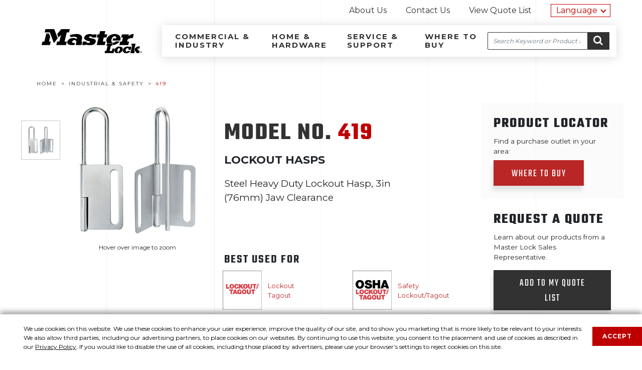

--- FILE ---
content_type: text/html;charset=ISO-8859-1
request_url: https://www.masterlocklatinamerica.com/industrial-safety/product/419
body_size: 56897
content:














	
	
	
	
	
	
	


































<!DOCTYPE html>
<html dir="ltr" lang="en-US" class="no-js">
	<!-- 	HEAD -->
	










<head itemscope itemtype="https://schema.org/WebSite">
	<meta charset="utf-8" />
	<meta http-equiv="X-UA-Compatible" content="IE=edge" />
	<meta name="viewport" content="width=device-width, initial-scale=1" />

	
		
		
			<title>Master Lock Am&eacute;rica Latina</title>
		
	
	
	<meta name="description" content="" />

	<link rel="shortcut icon" href="//cdn.masterlock.com/latinamerica/resources/img/favicon.ico" />
	<link rel="apple-touch-icon" href="//cdn.masterlock.com/latinamerica/resources/img/apple-touch-icon.png" />

	<link itemprop="url" href="https://www.masterlocklatinamerica.com" />
	<!--  SEO Additions -->
	
	
	
	
	
		
			<meta name="description" content="Steel Heavy Duty Lockout Hasp, 3in (76mm) Jaw Clearance. Model No. 419, product features, specifications, service and support from Mater Lock&reg;. Shop now." />
		
		
	

	<meta property="og:title" content="" />
	<meta property="og:description" content="" />
	<meta property="og:image" content="" />
	<meta property="og:url" content="" />
	<meta name="author" content="Master Lock&reg;" />
    <meta name="google-site-verification" content="2m6wEneE42Vo17xWBFJCCN_U_Ja6jzaGi2iLINbQEew" />

	<script src="//cdn.masterlock.com/latinamerica/resources/js/modernizr.js"></script>
	
	<!--[if !IE]><!-->
		<script>
			// dynamically update viewport based on device screen width
			updateViewport();
			window.addEventListener('orientationchange, deviceorientation', updateViewport, false);
			function updateViewport() {
				var viewport = document.getElementsByName('viewport')[0];
				if (window.outerWidth > 767)
					viewport.setAttribute('content','width=1280, user-scalable=1');
				else
					viewport.setAttribute('content', 'width=device-width, user-scalable=1');
			}
		</script>
	<!--<![endif]-->
	
	
	<script src="//ajax.googleapis.com/ajax/libs/jquery/1.12.4/jquery.min.js"></script>

	<script src="//code.jquery.com/jquery-migrate-1.2.1.min.js"></script>
	<script src="//cdn.masterlock.com/latinamerica/resources/js/_libs/jquery/jquery.browser-0.0.6.js"></script>
	<script src="//cdn.masterlock.com/latinamerica/resources/js/_libs/jqueryui/jquery-ui-1.10.4.autocomplete.min.js"></script> 

	<script>var CONTEXT_PATH = ''; </script>
	
	<script>var SERVER_NAME = '//cdn.masterlock.com/latinamerica'</script>
	
	<script>var IMAGES_CDN = '//cdn.masterlock.com/latinamerica'</script>

	
	
	
	
		
		
			
			
			<link rel="stylesheet" href="//cdn.masterlock.com/latinamerica/resources/css/site.css?v=20180116" />
		
	
	<link href="https://fonts.googleapis.com/css2?family=Lato:wght@400;700&family=Montserrat:wght@400;700;800&display=swap" rel="stylesheet">


	<link rel="stylesheet" href="//ajax.googleapis.com/ajax/libs/jqueryui/1.10.4/themes/smoothness/jquery-ui.css" />
	
	
	<script>
		// Google Analytics
		(function(i,s,o,g,r,a,m){i['GoogleAnalyticsObject']=r;i[r]=i[r]||function(){
		(i[r].q=i[r].q||[]).push(arguments)},i[r].l=1*new Date();a=s.createElement(o),
		m=s.getElementsByTagName(o)[0];a.async=1;a.src=g;m.parentNode.insertBefore(a,m)
		})(window,document,'script','//www.google-analytics.com/analytics.js','ga');

		ga('create', 'UA-37894541-11', 'auto');
		ga('require', 'displayfeatures');
		ga('require', 'linkid', 'linkid.js');
		ga('send', 'pageview');
	</script>
	<!--mp_linkcode_begins--> 
	<script src="//cdn.masterlock.com/latinamerica/resources/js/mp_linkcode.js"></script> 
	<!--mp_linkcode_ends--> 
	<script>
		MP.UrlLang='mp_js_current_lang';
		MP.SrcUrl=decodeURIComponent('mp_js_orgin_url');
		MP.oSite=decodeURIComponent('mp_js_origin_baseUrl');
		MP.tSite=decodeURIComponent('mp_js_translated_baseUrl');
		MP.init();
		jQuery(document).ready(function() {
		    jQuery('.locale-list li a').click(function() {
		            var lang = jQuery(this).attr('data-lang');
		            var url = jQuery(this).attr('data-href');
		            var tSite = MP.tSite.replace('http://', '').replace('https://', '');
		            url = url.replace('http://', '').replace('https://', '');
		            MP.switchLanguage(tSite.search(url) != -1 ? MP.oSite : url, lang, true);
		            return false;
		});
		});
	</script>
	 
</head>

<body class="product-details general">
	
	<noscript><iframe src="//www.googletagmanager.com/ns.html?id=GTM-5P4584"
	height="0" width="0" style="display:none;visibility:hidden"></iframe></noscript>
	<script>(function(w,d,s,l,i){w[l]=w[l]||[];w[l].push({'gtm.start':
	new Date().getTime(),event:'gtm.js'});var f=d.getElementsByTagName(s)[0],
	j=d.createElement(s),dl=l!='dataLayer'?'&l='+l:'';j.async=true;j.src=
	'//www.googletagmanager.com/gtm.js?id='+i+dl;f.parentNode.insertBefore(j,f);
	})(window,document,'script','dataLayer','GTM-58XL3M');
	</script>
	
	 
	<!-- 	Header -->
	








<script>
$(function cookiePolicy() {
	setTimeout(function(){ 
		$('#cookie-notification').css("bottom", 0);
	}, 1500);

	$('#cookie-notification-close').on('click tap', function () {
		$('#cookie-notification').css("bottom", -350);
		var date = new Date();
		date.setTime(date.getTime() + (365*24*60*60*1000));
		var expires = 'expires=' + date.toGMTString();
		document.cookie = 'cookie_policy_accepted=true;' + expires + '; secure; samesite=strict; path=/;';
	});
	
	if(document.cookie.indexOf('cookie_policy_accepted') >= 0) {
		$('#cookie-notification').remove();
	}
});
</script>

<div id="cookie-notification">
    <div class="row">
        <div class="col">
            <p class="reduced">We use cookies on this website. We use these cookies to enhance your user experience, improve the quality of our site, and to show you marketing that is more likely to be relevant to your interests. We also allow third parties, including our advertising partners, to place cookies on our websites. By continuing to use this website, you consent to the placement and use of cookies as described in our <a id="privacy" href="https://www.masterlock.com/privacy-policy" target="_blank" rel="noopener">Privacy Policy</a>. If you would like to disable the use of all cookies, including those placed by advertisers, please use your browser&rsquo;s settings to reject cookies on this site.</p>
            <a id="cookie-notification-close" href="javascript:void(0);" title="close">Accept</a>
        </div>
    </div>
</div>
<header class="site-header navbar">
	<a class="sr-only sr-only-focusable" href="#content">Skip to content</a>
	<div class="container-fluid">
        <div class="row d-none d-sm-none d-md-block d-lg-block d-xl-block">
            <div class="col-sm-12 col-md-12 text-right">
                <nav class="utility-bar">
                    <span class="sr-only">Utility navigation</span>
                    <ul class="list-inline">
                        









<li class="nav-item list-inline-item"><a href="/about-us">About Us</a></li>
<li class="nav-item list-inline-item"><a href="/contact-us">Contact Us</a></li>

                        








<li class="nav-item list-inline-item">
	<a class="view-quote-list" href="/request-a-quote">View Quote List
		<div class="quote-list">
				
		</div>
	</a>
</li>
<span class="motionpoint">
	<li class="nav-item locale-list dropdown">
	    <a href="#" class="dropbtn">Language</a>
        <div class="dropdown-content">
            <ul>
                <li>
                    <!--mp_global_switch_begins-->
					<a class="langLink" data-href="https://es.masterlocklatinamerica.com/" href="//es.masterlocklatinamerica.com/" data-lang ="es" mporgnav="">Español</a>
					<!--mp_global_switch_ends--> 
				</li>
            </ul>
        </div>
	</li>
</span>
                    </ul>
                </nav>
            </div>
        </div>
        <div class="row nav-sec">
            <div class="col-sm-12 col-md-3 col">
                <button id="nav-toggle" class="navbar-toggler d-md-none collapsed">
                    <span class="hamburger">
                        <span></span>
                        <span></span>
                        <span></span>
                    </span>
                    <span class="sr-only">Menu</span>
                </button>
                
	                <a class="navbar-logo" href="/">
	                    <svg class="ml-logo" viewBox="0 0 118.01 28.16">
	                        <path d="M110.84 19.79l-.48 2h1.26l-2.22 9.16h4.6l.64-2.62h-1.08c0-.24 2-8.53 2-8.53z" transform="translate(-5 -2.84)" />
	                        <path d="M33.16 0l-.91 3.79h-2.68l-2.52 10.45.07.21h2.55l-1 4.13H17.24l1-4.13h2.53l.17-.2 1.84-7.56-2.97 3.09-1.51-3.94L23.08 0h10.08z" />
	                        <path d="M14.84 0l4.08 10.71-4.54 5.6-4.75-12.5H3.56l.93-3.8L14.84 0zM74.03 5.94l.09.2h3.12l-.9 3.73H73.1l-1.06 4.41.08.17 3.11.01-1 4.11h-9.39l2.06-8.5-.07-.21h-2.01l.89-3.72 2.02-.01.17-.2.88-3.63h6.15l-.9 3.64z" />
	                        <path d="M10.04 8.72L8.7 14.29l.09.17h1.98l-.99 4.12L0 18.56l.99-4.1h2.13l.15-.19 2.22-9.19h3.16l1.39 3.64z" />
	                        <path d="M52.58 12.48c.21 1.56-.85 4.81-.85 4.81h1.11l-1 4.12h-6.78a16.7 16.7 0 0 0 .73-3.78 2.13 2.13 0 0 0-.42-1.26 2.54 2.54 0 0 0-2.25-.68 3 3 0 0 0-2 1.25 1.22 1.22 0 0 0 .13 1.59c.59.73 3 .55 3 .55l-.48 2s0 .16-1.15.31c-1.77.25-5.32.31-6.92-1.44a3 3 0 0 1-.16-3.26 6.92 6.92 0 0 1 4.68-3.29 9.47 9.47 0 0 1 6.25.88 1.06 1.06 0 0 0 .2-.94 2.17 2.17 0 0 0-1.77-1.44 16.44 16.44 0 0 0-5.93.33l-.7-2.53c5.4-1.32 13.57-2.52 14.31 2.78M112.3 13.3a12.38 12.38 0 0 0-2.32.07 6.64 6.64 0 0 0-2 .52 7.85 7.85 0 0 0-1.89 1.33l-.46 1.87.09.2h2.18l-1 4.13H96.48l1-4.11h1.92l.17-.21 1.07-4.4h-2l.84-3.7h8.16l-.44 1.78h.19c1.88-1.43 4-2.49 6-2.09zM117.46 23.17c-.06 0-2.83 2.21-2.83 2.21l-.45 1.8 2.65 3.72h2.89l.66-2.74h-1l-1.93-2.45.18-.14H120l.59-2.46zM60.94 8.58a9.11 9.11 0 0 1 4.74.93L66 9h3.79l-.9 3.72H64.8a2.73 2.73 0 0 0-2.51-1.43 1.77 1.77 0 0 0-1.41.51.76.76 0 0 0-.11.92 6.39 6.39 0 0 0 2.22.73c2.12.53 5 .38 5.64 2.82a4.16 4.16 0 0 1-1.58 4c-3.37 2.46-10.24.68-10.24.68l-.31.49h-3.78l1-4.13h3.74a2.28 2.28 0 0 0 1.1 1.45 4 4 0 0 0 2 .11 2.05 2.05 0 0 0 1-.39 1.05 1.05 0 0 0 .34-.89.72.72 0 0 0-.42-.46c-.25-.11-1.19-.27-2.31-.56-1.85-.49-4.12-1.42-4.19-3.6a4.46 4.46 0 0 1 2-3.11 7.49 7.49 0 0 1 4-1.26M96.5 23.17a6.85 6.85 0 0 0-3.17.78 5 5 0 0 0-2.47 3.12 3.57 3.57 0 0 0 .13 2.2 2.92 2.92 0 0 0 1.24 1.29 4.75 4.75 0 0 0 2.08.43h.08l.43-1.76h-.08c-.59-.23-.84-1.09-.6-2.08.29-1.21 1.2-2.19 2-2.19a.82.82 0 0 1 .69.34 2.12 2.12 0 0 1 .22 1.8 2.93 2.93 0 0 1-1.65 2.1h-.05l-.43 1.8h.13a6.12 6.12 0 0 0 2.37-.48A6 6 0 0 0 99 29.45a4.72 4.72 0 0 0 1.35-2.36 3 3 0 0 0-.94-3.09 4.68 4.68 0 0 0-2.91-.8M102.73 24.15a4.94 4.94 0 0 0-2.15 2.91 2.92 2.92 0 0 0 .51 2.56 4.05 4.05 0 0 0 3.25 1.38 6.44 6.44 0 0 0 4.07-1.3 4.31 4.31 0 0 0 1-1.16l.08-.15-.15-.06h-2.84a1.89 1.89 0 0 1-1.45.89 1.1 1.1 0 0 1-.9-.43 1.94 1.94 0 0 1-.24-1.67 2.66 2.66 0 0 1 2.18-2.12 1.11 1.11 0 0 1 .88.4 1.89 1.89 0 0 1 .29 1.55v.12h2.53l.55-2.27.31-1.28v-.12h-2.3l-.06.26a4.65 4.65 0 0 0-2.11-.49 6.42 6.42 0 0 0-3.46 1M88.36 25.6s-.63 2.66-.64 2.67v.05H85v-.06s1.45-5.93 1.46-6l.06-.06h1.44l.6-2.45h-6.81l-.59 2.44h1.46s-1.45 6-1.46 6h-1.47l-.63 2.62h10.63l1.31-5.2zM121.94 28.66a1.09 1.09 0 1 1-1.08 1.09 1.07 1.07 0 0 1 1.08-1.09zm0 .17a.92.92 0 0 0 0 1.84.88.88 0 0 0 .87-.92.89.89 0 0 0-.87-.92zm-.21 1.55h-.19v-1.21a1.65 1.65 0 0 1 .34 0 .65.65 0 0 1 .38.09.3.3 0 0 1 .11.25.3.3 0 0 1-.23.3c.1 0 .17.11.2.29a1 1 0 0 0 .08.3h-.21a.81.81 0 0 1-.08-.31.23.23 0 0 0-.26-.21h-.14zm0-.67h.14c.16 0 .3-.06.3-.21s-.08-.21-.3-.21h-.14z" transform="translate(-5 -2.84)" />
	                        <path d="M92.46 13.65h-3.37l-.63 2.58h9a6.74 6.74 0 0 0 .36-3.3A5.07 5.07 0 0 0 95 9.43a8.48 8.48 0 0 0-4-.89 11.53 11.53 0 0 0-4.33.87 12.44 12.44 0 0 0-2.58 1.49 8.16 8.16 0 0 0-2.42 2.84 4.93 4.93 0 0 0 .33 5.18 5.19 5.19 0 0 0 .36.46H89l-.48 2.11a12.49 12.49 0 0 0 3.59-.77 11.33 11.33 0 0 0 3.19-1.91 8.4 8.4 0 0 0 1.4-1.54h-4.45a7 7 0 0 1-.7.58 5.64 5.64 0 0 1-1 .58 4 4 0 0 1-1.42.34 2.07 2.07 0 0 1-1.35-.4 3.19 3.19 0 0 1-.78-2.79 6.31 6.31 0 0 1 1.14-2.79 6 6 0 0 1 .94-1 2.93 2.93 0 0 1 1.85-.69 2 2 0 0 1 1.71 1.26 1.5 1.5 0 0 1 .14 1 .5.5 0 0 1-.31.28" transform="translate(-5 -2.84)"/>
	                    </svg>
	                    <span class="sr-only">
	                        Master Lock Am&eacute;rica Latina
	                    </span>
	                </a>
                
                <button id="search-toggle" class="d-md-none collapsed" type="button">
					<span class="fa fa-search fa-2x"></span>
					<span class="sr-only">Search</span>
				</button>
            </div>
            <div class="col-sm-12 col-md-9 nav-bg">
                <nav class="navbar-collapse collapsed">
                    <span class="sr-only">Site navigation</span>
                    <a href="#content" class="skip-link sr-only">Skip to content</a>
                    <ul class="navbar-nav">
                        








<li class="nav-item-business"><a id="nav-link-business-industry" href="/industrial-safety">Commercial &amp; Industry</a>
    









<div class="nav-bar-sub nav-business">
    <div class="row">
        <div class="col-sm-12 col-md-4">
            <ul class="nav">
                <li class="nav-item"><a href="/industrial-safety/product-search/all-products">Find a Product</a></li>
				<li class="nav-item"><a href="/industrial-safety/featured-products">Featured Products</a></li>
                <li class="nav-item"><a href="/industrial-safety/industrial-locksmith">Industrial &amp; Locksmith</a></li>
                <li class="nav-item"><a href="/industrial-safety/school-health-recreation">School, Health &amp; Recreation</a></li>
                <li class="nav-item"><a href="/industrial-safety/door-hardware">Door Hardware</a></li>
                <li class="nav-item"><a href="/industrial-safety/safety-solutions">Safety Solutions</a></li>
                <li class="nav-item"><a href="/solutions/vault">Access Software</a></li>
				<li class="nav-item d-md-none"><a href="/americanlock">American Lock</a></li>
            </ul>
        </div>
        <div class="col-sm-12 col-md-8 promo">
            <div class="row">
                <div class="col-sm-12 col-md-3">
                    <img src="//cdn.masterlock.com/latinamerica/resources/img/promos/M1KASTS.png" alt="M1KASTS" />
                </div>
                <div class="col-sm-12 col-md-9">
                    <h3 class="title">Commercial Magnum<sup>&reg;</sup> Padlock</h3>
                    <p>The Master Lock Commercial Magnum<sup>&reg;</sup> No. M1KASTS Laminated Steel Padlock with Stainless Steel Body Cover, Keyed Alike &#45; features a laminated steel body encased in a stainless steel body cover for maximum strength and weatherability.</p>
                    <a class="line-link" href="/industrial-safety/product/M5STS">Learn More</a>
                </div>
            </div>
        </div>
    </div>
    <div class="row distributor">
        <div class="col-sm-12 col-md-4">
            <a class="btn btn-dark" href="/become-a-distributor">Become a Distributor</a>
        </div>
        <div class="col-sm-12 col-md-8">
            <p>Interested in becoming a distributor for Master Lock&#63;</p>
        </div>
    </div>
</div>
</li>
<li class="nav-item-personal"><a id="nav-link-home-personal" href="/home-and-hardware">Home &amp; Hardware</a>
    









<div class="nav-bar-sub nav-personal">
    <div class="row">
        <div class="col-sm-12 col-md-4">
            <ul class="nav">
                <li class="nav-item"><a href="/home-and-hardware/product-search/all-products">Find a Product</a></li>
				<li class="nav-item"><a href="/home-and-hardware/featured-products">Featured Products</a></li>
                <li class="nav-item"><a href="/home-and-hardware/in-the-home">In the Home</a></li>
                <li class="nav-item"><a href="/home-and-hardware/school-gym-health-club">School, Gym &amp; Health Club</a></li>
                <li class="nav-item"><a href="/home-and-hardware/bike">Bike</a></li>
                <li class="nav-item"><a href="/home-and-hardware/travel">Travel</a></li>
                <li class="nav-item"><a href="/home-and-hardware/vehicle">Vehicle</a></li>
                <li class="nav-item"><a href="/home-and-hardware/safes-and-lock-boxes">Safes &amp; Lock Boxes</a></li>
				<li class="nav-item d-md-none"><a href="https://www.sentrysafe.com" target="_blank">Sentry<sub>&reg;</sub>Safe</a></li>
            </ul>
        </div>
        <div class="col-sm-12 col-md-8 promo">
            <div class="row">
                <div class="col-sm-12 col-md-3">
                    <img src="//cdn.masterlock.com/latinamerica/resources/img/promos/5425D.png" alt="5425D" />
                </div>
                <div class="col-sm-12 col-md-9">
                    <h3 class="title">5425D Light up Dial Wall Mount Lock Box</h3>
                    <p>The Master Lock No. 5425D Wall Mount Light-Up Dial Lock Box features a 2-7/8in (72mm) wide metal body for durability. The wall mount design offers permanent installation. The large, easy to read light-up dials, combined with resettable combination functionality, provide a secure storage location for spare keys and access cards.</p>
                    <a class="line-link" href="/home-and-hardware/product/5425D">Learn More</a>
                </div>
            </div>
        </div>
    </div>
    <div class="row distributor">
        <div class="col-sm-12 col-md-4">
            <a class="btn btn-dark" href="/become-a-distributor">Become a Distributor</a>
        </div>
        <div class="col-sm-12 col-md-8">
            <p>Interested in becoming a distributor for Master Lock&#63;</p>
        </div>
    </div>
</div>
</li>
<li class="nav-item-support"><a id="nav-link-service-support" href="/service-and-support">Service &amp; Support</a></li>
<li class="nav-item-where-to-buy"><a id="nav-link-where-to-buy" href="/where-to-buy">Where to Buy</a></li>
                    </ul>
                </nav>
                <div class="search-bar" itemscope itemtype="http://schema.org/WebSite">
                    <meta itemprop="url" content="https://www.masterlocklatinamerica.com/"/>
                    <form novalidate="novalidate" itemprop="potentialAction" itemscope itemtype="http://schema.org/SearchAction">
                        <meta itemprop="target" content="https://www.masterlocklatinamerica.com/search?q={search_term_string}"/>
                        <label for="site-search-input" class="sr-only">Search</label>
                        <input type="search" valueMaxlength="150" placeholder="Search Keyword or Product #" id="site-search-input" class="input-site-search" itemprop="query-input" name="search_term_string"/>
                        <button class="btn">
                            <span class="fa fa-search"></span>
                            <span class="sr-only">Go <span class="fa fa-caret-right"></span></span>
                        </button>
                    </form>
                </div>
            </div>
        </div>
    </div>
</header>

	
<!-- 	content -->
	<main class="container-fluid" id="content">
		
		
	<!-- 	 pageContent -->
			









<div class="container-fluid">
	<section class="row">
		<div class="col-sm-12">
			









<nav itemtype="http://data-vocabulary.org/Breadcrumb" itemscope="" class="breadcrumb">
	<span class="sr-only">Breadcrumb navigation</span>
	<ol class="list-unstyled list-inline">
		
			<li class="list-inline-item">
				
					
						<a itemprop="url" href="/">
							<span itemprop="title">Home</span>
						</a>
					
					
				
			</li>
		
			<li class="list-inline-item">
				
					
						<a itemprop="url" href="/industrial-safety">
							<span itemprop="title">Industrial &#38; Safety</span>
						</a>
					
					
				
			</li>
		
			<li class="list-inline-item">
				
					
					
							<span itemprop="title">419</span>
					
				
			</li>
		
	</ol>
</nav>
		</div>
	</section>
	
	<section class="row" itemscope itemtype="http://data-vocabulary.org/Product">
		<div class="col col-sm-12 col-md-4 image-group">
			<div class="product-image-thumbs">
				
					
						
							<a href="#" onclick="javascript:putImageInBigBox('//cdn.masterlock.com/product/285/MLCOM_PRODUCT_419.jpg','//cdn.masterlock.com/product/orig/MLCOM_PRODUCT_419.jpg');return false;">
								<img src="//cdn.masterlock.com/product/135/MLCOM_PRODUCT_419.jpg" alt="Image thumb of 419">
							</a>
						
						
					
				
			</div>
			<div id="bigBoxDiv" class="product-image">
				<figure class="image-zoom">
					
						
							<div class="easyzoom easyzoom--adjacent">
								<a id="zoomImage" href="//cdn.masterlock.com/product/orig/MLCOM_PRODUCT_419.jpg">
									<img id="bigBoxImage" src="//cdn.masterlock.com/product/285/MLCOM_PRODUCT_419.jpg" alt="Model No. 419">
								</a>
							</div>
						
						
					
					<figcaption>Hover over image to zoom</figcaption>
				</figure>
			</div>
		</div>
		<div class="col col-md-5 product-info">
			<h1 class="product-name" itemprop="name">Model No. <span>419</span></h1>
			<p class="product-family">Lockout Hasps</p>
			<p class="product-description" itemprop="description"><span title="Steel Heavy Duty Lockout Hasp, 3in (76mm) Jaw Clearance">Steel Heavy Duty Lockout Hasp, 3in (76mm) Jaw Clearance</span></p>
					
			
			<meta itemprop="identifier" content="sku:419"/>
			
			
			
				<div class="best-used-for">
					<h3 class="title">Best Used For</h3>
					<ul class="list-unstyled row">
						
							<li class="col col-md-6">
								
									
									
										<a itemprop="category" class="title" href="/industrial-safety/product-search/all-products?bestUsedFor=Lockout+Tagout"><div class="thumb"><img src="//cdn.masterlock.com/latinamerica/resources/img/bestusedfor/LockoutTagout.jpg" alt="Lockout Tagout" /></div><div class="thumb-description">Lockout Tagout</div></a>
									
								
							</li>
						
							<li class="col col-md-6">
								
									
									
										<a itemprop="category" class="title" href="/industrial-safety/product-search/all-products?bestUsedFor=Safety+Lockout%2FTagout"><div class="thumb"><img src="//cdn.masterlock.com/latinamerica/resources/img/bestusedfor/SafetyLockoutTagout.jpg" alt="Safety Lockout/Tagout" /></div><div class="thumb-description">Safety Lockout/Tagout</div></a>
									
								
							</li>
						
					</ul>
				</div>
			
		</div>
		<div class="col col-md-3 product-actions">
			<div class="find-products">
				<div class="locator">
					<h3 class="title">Product Locator</h3>
					<form action="/where-to-buy" method="get">
						<label for="zip">Find a purchase outlet in your area&#58;</label>
						<div class="find-products-bar">
<!-- 							<select name="country"> -->



<!-- 							</select> -->

							<input type="hidden" name="modelNumber"
								value="419">
							<button class="btn btn-primary">Where to Buy</button>
						</div>
					</form>
				</div>
				<div class="request-quote">
					<h3 class="title">Request A Quote</h3>
						<p>Learn about our products from a Master Lock Sales Representative.</p>
						<form id="addToCartForm" data-cart='addSku' action="/request-a-quote/add-product" method="post">
							<input type="hidden" id="skuNumber" name="skuNumber" value="419">
							<input type="hidden" id="quantity" name="quantity" value="1">		
							<button id="addToCartButton" class="btn btn-dark">Add to my quote list</button>
						</form>
						<a class="view-quote" href="/request-a-quote">View My Quote List</a>
				</div>
			</div>
		</div>
	</section>
</div>
<section class="row section-callout overview">
	<div class="col-sm-12 section-title">
		<h2 class="title">Overview &amp; Features</h2>
		<span class="red-line"></span>
	</div>
	<div class="row product-content full-bg">
		<div class="container-fluid">
			<div class="row">
				
					<div class="col col-sm-12 col-md-6 product-features">
						<h3 class="title">Product Features</h3>
						<ul class="results">
							
								<li class="list-item">Heavy Duty Pry Proof Lockout Hasp</li>
							
								<li class="list-item">Lockout by multiple workers at each lockout point</li>
							
								<li class="list-item">Keeps equipment inoperative while repairs or adjustments are being made</li>
							
								<li class="list-item">Control cannot be turned on until last worker"s safety padlock is removed from hasp</li>
							
								<li class="list-item">Heavy duty pry proof steel</li>
							
								<li class="list-item">Hasp is 2-3/8in (60mm) wide by 6-7/8in (175mm) tall</li>
							
								<li class="list-item">Inside jaw dimensions are 3-1/8in (79mm) high by 1in (25mm) wide</li>
							
						</ul>
					</div>
				
				<div class="col col-sm-12 col-md-6 product-details">
					<h3 class="title">Product Details</h3>
					
					
					<p>The Master Lock No. 419 Heavy Duty, Pry-proof Steel Safety Lockout Hasp features a 1in (25mm) inside jaw diameter and can hold up to eight padlocks. Ideal for lockout by multiple workers at each lockout point, the hasp keeps equipment inoperative while repairs or adjustments are made. Control cannot be turned on until last worker&rsquo;s padlock is removed from hasp.</p>
				</div>
				
			</div>
		</div>
	</div>
</section>
<div class="container-fluid">
	<section class="row section-callout product-specs t-border-top">
		<div class="col-sm-12 col-md-12">
			<h2 class="title">Product Specifications</h2>
		</div>
		<div class="col col-sm-12 col-md-8">
			<ul class="list-unstyled specs-list specs-list-metric">
				
					
						
						
							<li><span class="spec-key">Product Number</span>
								<span class="spec-value">
								419
								</span>
							</li>
						
					

				
					
						
						
							<li><span class="spec-key">Description</span>
								<span class="spec-value">
								Commercial Bagged
								</span>
							</li>
						
					

				
					
						
						
							<li><span class="spec-key">Shelf Pack Qty</span>
								<span class="spec-value">
								12
								</span>
							</li>
						
					

				
					
						
						
							<li><span class="spec-key">Master Carton Qty</span>
								<span class="spec-value">
								72
								</span>
							</li>
						
					

				
					
						
						
							<li><span class="spec-key">Hasp Length</span>
								<span class="spec-value">
								6-7/8 in (175 mm)
								</span>
							</li>
						
					

				
					
						
						
							<li><span class="spec-key">Accepts Shackle Diameter up to</span>
								<span class="spec-value">
								9/32 in (7 mm)
								</span>
							</li>
						
					

				
					
						
						
							<li><span class="spec-key">Color</span>
								<span class="spec-value">
								Silver
								</span>
							</li>
						
					

				
			</ul>
		</div>
		<div class="col col-sm-12 col-md-4 prod-schem text-center">
			<figure>
				
			</figure>
		</div>
		<div class="col col-sm-12">
			
				
				
				
					
				
				
			
		</div>
	</section>
	<section class="row section-callout service-support t-border-bottom">
		<div class="col-sm-12 col-md-12">
			<h2 class="title">Service <span class="break">&amp; Support</span></h2>
		</div>
		<div class="d-flex flex-column">
			
				
				
					
						<div class="p-2">
							<div class="section-icon">
								<img src="//cdn.masterlock.com/latinamerica/resources/img/icons/videos.png" alt="Video" />
							</div>
							<h3 class="title heading">
								Videos<span class="red-line"></span>
							</h3>
							<ul class="list-unstyled row">
								
									<li class="col col-sm-12 col-md-4">
										<a href="http://www.youtube.com/embed/is77KiZ16_o?wmode=transparent&amp;rel=0&amp;autoplay=1"
												data-download-link=""
												class="fancybox-video">
												<img src="http://img.youtube.com/vi/is77KiZ16_o/0.jpg" alt="Master Lock Lockout/Tagout Video">
												<h4 class="video-title">Master Lock Lockout/Tagout Video</h4>
										</a>
									</li>
								
								
							</ul>
						</div>
					
					
					
					
				
			
		</div>
	</section>
	<section class="row section-callout related-products">
		<div class="col-sm-12 col-md-12">
			<h2 class="title">Related Products<span class="red-line"></span></h2>
		</div>
		<div class="row">
			








<ul id="products" class="list-unstyled item-list">
	
		
			
				
					
				
				
			
			
			<li class="item">
				<a class="item-image" href="/industrial-safety/product/418" data-href="/industrial-safety/product/418" data-jump="" data-jump-title="">
					
						
							<img class="lazy item-image-src" data-original="//cdn.masterlock.com/product/285/MLCOM_PRODUCT_418.jpg" alt="Steel Heavy Duty Lockout Hasp, 1in (25mm) Jaw Clearance" src="//cdn.masterlock.com/latinamerica/resources/img/blank.gif">
						
						
					
				</a>
				<div class="item-compare">
					<input type='checkbox' id='418' value='418' class="compare"/>
					<button type="button" class="compare-prod btn btn-primary btn-sm" style="display: none;">Compare</button>
					<label for="418">Check to Compare</label>
				</div>
				<a class="item-content" href="/industrial-safety/product/418" data-href="/industrial-safety/product/418" data-jump="" data-jump-title="">
					<div class="item-name">
						<h3 class="item-name-model">Model No. 418</h3>
						<h4 class="item-name-title">Steel Heavy Duty Lockout Hasp, 1in (25mm) Jaw Clearance</h4>
					</div>
					<span class="btn btn-primary">View Details</span>
		           
				</a>
				<form data-cart="addSku" action="/request-a-quote/add-product" method="post">
					<input type="hidden" id="skuNumber" name="skuNumber" value="418">
					<input type="hidden" id="quantity" name="quantity" value="1">	
					<button id="addToCartButton" class="btn add-quote">Add to Quote List</button>
				</form>
			</li>
		
			
				
					
				
				
			
			
			<li class="item">
				<a class="item-image" href="/industrial-safety/product/428" data-href="/industrial-safety/product/428" data-jump="" data-jump-title="">
					
						
							<img class="lazy item-image-src" data-original="//cdn.masterlock.com/product/285/MLCOM_PRODUCT_428.jpg" alt="Nylon Non-Conductive Lockout Hasp, 1in x 2-1/2in (25mm x 64mm) Jaw Clearance" src="//cdn.masterlock.com/latinamerica/resources/img/blank.gif">
						
						
					
				</a>
				<div class="item-compare">
					<input type='checkbox' id='428' value='428' class="compare"/>
					<button type="button" class="compare-prod btn btn-primary btn-sm" style="display: none;">Compare</button>
					<label for="428">Check to Compare</label>
				</div>
				<a class="item-content" href="/industrial-safety/product/428" data-href="/industrial-safety/product/428" data-jump="" data-jump-title="">
					<div class="item-name">
						<h3 class="item-name-model">Model No. 428</h3>
						<h4 class="item-name-title">Nylon Non-Conductive Lockout Hasp, 1in x 2-1/2in (25mm x 64mm) Jaw Clearance</h4>
					</div>
					<span class="btn btn-primary">View Details</span>
		           
				</a>
				<form data-cart="addSku" action="/request-a-quote/add-product" method="post">
					<input type="hidden" id="skuNumber" name="skuNumber" value="428">
					<input type="hidden" id="quantity" name="quantity" value="1">	
					<button id="addToCartButton" class="btn add-quote">Add to Quote List</button>
				</form>
			</li>
		
			
				
					
				
				
			
			
			<li class="item">
				<a class="item-image" href="/industrial-safety/product/497A" data-href="/industrial-safety/product/497A" data-jump="" data-jump-title="">
					
						
							<img class="lazy item-image-src" data-original="//cdn.masterlock.com/product/285/MLCOM_PROD_497A_01_Hero.jpg" alt="Do Not Operate Safety Tag, English, Laminated" src="//cdn.masterlock.com/latinamerica/resources/img/blank.gif">
						
						
					
				</a>
				<div class="item-compare">
					<input type='checkbox' id='497A' value='497A' class="compare"/>
					<button type="button" class="compare-prod btn btn-primary btn-sm" style="display: none;">Compare</button>
					<label for="497A">Check to Compare</label>
				</div>
				<a class="item-content" href="/industrial-safety/product/497A" data-href="/industrial-safety/product/497A" data-jump="" data-jump-title="">
					<div class="item-name">
						<h3 class="item-name-model">Model No. 497A</h3>
						<h4 class="item-name-title">Do Not Operate Safety Tag, English, Laminated</h4>
					</div>
					<span class="btn btn-primary">View Details</span>
		           
				</a>
				<form data-cart="addSku" action="/request-a-quote/add-product" method="post">
					<input type="hidden" id="skuNumber" name="skuNumber" value="497A">
					<input type="hidden" id="quantity" name="quantity" value="1">	
					<button id="addToCartButton" class="btn add-quote">Add to Quote List</button>
				</form>
			</li>
		
			
				
					
				
				
			
			
			<li class="item">
				<a class="item-image" href="/industrial-safety/product/S1105GRN" data-href="/industrial-safety/product/S1105GRN" data-jump="" data-jump-title="">
					
						
							<img class="lazy item-image-src" data-original="//cdn.masterlock.com/product/285/MLCOM_PRODUCT_S1105GRN-A1105GRN.jpg" alt="Green Anodized Aluminum Safety Padlock, 1-1/2in (38mm) Wide with1in (25mm) Tall Shackle, Key Retaining Safety Exclusive Cylinder" src="//cdn.masterlock.com/latinamerica/resources/img/blank.gif">
						
						
					
				</a>
				<div class="item-compare">
					<input type='checkbox' id='S1105GRN' value='S1105GRN' class="compare"/>
					<button type="button" class="compare-prod btn btn-primary btn-sm" style="display: none;">Compare</button>
					<label for="S1105GRN">Check to Compare</label>
				</div>
				<a class="item-content" href="/industrial-safety/product/S1105GRN" data-href="/industrial-safety/product/S1105GRN" data-jump="" data-jump-title="">
					<div class="item-name">
						<h3 class="item-name-model">Model No. S1105GRN</h3>
						<h4 class="item-name-title">Green Anodized Aluminum Safety Padlock, 1-1/2in (38mm) Wide with1in (25mm) Tall Shackle, Key Retaining Safety Exclusive Cylinder</h4>
					</div>
					<span class="btn btn-primary">View Details</span>
		           
				</a>
				<form data-cart="addSku" action="/request-a-quote/add-product" method="post">
					<input type="hidden" id="skuNumber" name="skuNumber" value="S1105GRN">
					<input type="hidden" id="quantity" name="quantity" value="1">	
					<button id="addToCartButton" class="btn add-quote">Add to Quote List</button>
				</form>
			</li>
		
			
				
					
				
				
			
			
			<li class="item">
				<a class="item-image" href="/industrial-safety/product/S2005" data-href="/industrial-safety/product/S2005" data-jump="" data-jump-title="">
					
						
							<img class="lazy item-image-src" data-original="//cdn.masterlock.com/product/285/MLCOM_PRODUCT_S2005.jpg" alt="Compact Plug Prong Lockout, 110-120 Volt Plugs" src="//cdn.masterlock.com/latinamerica/resources/img/blank.gif">
						
						
					
				</a>
				<div class="item-compare">
					<input type='checkbox' id='S2005' value='S2005' class="compare"/>
					<button type="button" class="compare-prod btn btn-primary btn-sm" style="display: none;">Compare</button>
					<label for="S2005">Check to Compare</label>
				</div>
				<a class="item-content" href="/industrial-safety/product/S2005" data-href="/industrial-safety/product/S2005" data-jump="" data-jump-title="">
					<div class="item-name">
						<h3 class="item-name-model">Model No. S2005</h3>
						<h4 class="item-name-title">Compact Plug Prong Lockout, 110-120 Volt Plugs</h4>
					</div>
					<span class="btn btn-primary">View Details</span>
		           
				</a>
				<form data-cart="addSku" action="/request-a-quote/add-product" method="post">
					<input type="hidden" id="skuNumber" name="skuNumber" value="S2005">
					<input type="hidden" id="quantity" name="quantity" value="1">	
					<button id="addToCartButton" class="btn add-quote">Add to Quote List</button>
				</form>
			</li>
		
			
				
					
				
				
			
			
			<li class="item">
				<a class="item-image" href="/industrial-safety/product/S3500" data-href="/industrial-safety/product/S3500" data-jump="" data-jump-title="">
					
						
							<img class="lazy item-image-src" data-original="//cdn.masterlock.com/product/285/MLCOM_PRODUCT_S3500.jpg" alt="Permit Control Station" src="//cdn.masterlock.com/latinamerica/resources/img/blank.gif">
						
						
					
				</a>
				<div class="item-compare">
					<input type='checkbox' id='S3500' value='S3500' class="compare"/>
					<button type="button" class="compare-prod btn btn-primary btn-sm" style="display: none;">Compare</button>
					<label for="S3500">Check to Compare</label>
				</div>
				<a class="item-content" href="/industrial-safety/product/S3500" data-href="/industrial-safety/product/S3500" data-jump="" data-jump-title="">
					<div class="item-name">
						<h3 class="item-name-model">Model No. S3500</h3>
						<h4 class="item-name-title">Permit Control Station</h4>
					</div>
					<span class="btn btn-primary">View Details</span>
		           
				</a>
				<form data-cart="addSku" action="/request-a-quote/add-product" method="post">
					<input type="hidden" id="skuNumber" name="skuNumber" value="S3500">
					<input type="hidden" id="quantity" name="quantity" value="1">	
					<button id="addToCartButton" class="btn add-quote">Add to Quote List</button>
				</form>
			</li>
		
	
</ul>

<div id="spot-for-box" style="display:none;"></div>
		</div>
	</section>
	
</div>
		
	</main>
	
<!-- 	footer -->
	








<footer class="site-footer">
	<div class="container-fluid">
		<nav class="row">
            <div class="col-sm-12 col-md-3 tools">
                <svg class="ml-logo" viewBox="0 0 118.01 28.16">
                    <path d="M110.84 19.79l-.48 2h1.26l-2.22 9.16h4.6l.64-2.62h-1.08c0-.24 2-8.53 2-8.53z" transform="translate(-5 -2.84)" />
                    <path d="M33.16 0l-.91 3.79h-2.68l-2.52 10.45.07.21h2.55l-1 4.13H17.24l1-4.13h2.53l.17-.2 1.84-7.56-2.97 3.09-1.51-3.94L23.08 0h10.08z" />
                    <path d="M14.84 0l4.08 10.71-4.54 5.6-4.75-12.5H3.56l.93-3.8L14.84 0zM74.03 5.94l.09.2h3.12l-.9 3.73H73.1l-1.06 4.41.08.17 3.11.01-1 4.11h-9.39l2.06-8.5-.07-.21h-2.01l.89-3.72 2.02-.01.17-.2.88-3.63h6.15l-.9 3.64z" />
                    <path d="M10.04 8.72L8.7 14.29l.09.17h1.98l-.99 4.12L0 18.56l.99-4.1h2.13l.15-.19 2.22-9.19h3.16l1.39 3.64z" />
                    <path d="M52.58 12.48c.21 1.56-.85 4.81-.85 4.81h1.11l-1 4.12h-6.78a16.7 16.7 0 0 0 .73-3.78 2.13 2.13 0 0 0-.42-1.26 2.54 2.54 0 0 0-2.25-.68 3 3 0 0 0-2 1.25 1.22 1.22 0 0 0 .13 1.59c.59.73 3 .55 3 .55l-.48 2s0 .16-1.15.31c-1.77.25-5.32.31-6.92-1.44a3 3 0 0 1-.16-3.26 6.92 6.92 0 0 1 4.68-3.29 9.47 9.47 0 0 1 6.25.88 1.06 1.06 0 0 0 .2-.94 2.17 2.17 0 0 0-1.77-1.44 16.44 16.44 0 0 0-5.93.33l-.7-2.53c5.4-1.32 13.57-2.52 14.31 2.78M112.3 13.3a12.38 12.38 0 0 0-2.32.07 6.64 6.64 0 0 0-2 .52 7.85 7.85 0 0 0-1.89 1.33l-.46 1.87.09.2h2.18l-1 4.13H96.48l1-4.11h1.92l.17-.21 1.07-4.4h-2l.84-3.7h8.16l-.44 1.78h.19c1.88-1.43 4-2.49 6-2.09zM117.46 23.17c-.06 0-2.83 2.21-2.83 2.21l-.45 1.8 2.65 3.72h2.89l.66-2.74h-1l-1.93-2.45.18-.14H120l.59-2.46zM60.94 8.58a9.11 9.11 0 0 1 4.74.93L66 9h3.79l-.9 3.72H64.8a2.73 2.73 0 0 0-2.51-1.43 1.77 1.77 0 0 0-1.41.51.76.76 0 0 0-.11.92 6.39 6.39 0 0 0 2.22.73c2.12.53 5 .38 5.64 2.82a4.16 4.16 0 0 1-1.58 4c-3.37 2.46-10.24.68-10.24.68l-.31.49h-3.78l1-4.13h3.74a2.28 2.28 0 0 0 1.1 1.45 4 4 0 0 0 2 .11 2.05 2.05 0 0 0 1-.39 1.05 1.05 0 0 0 .34-.89.72.72 0 0 0-.42-.46c-.25-.11-1.19-.27-2.31-.56-1.85-.49-4.12-1.42-4.19-3.6a4.46 4.46 0 0 1 2-3.11 7.49 7.49 0 0 1 4-1.26M96.5 23.17a6.85 6.85 0 0 0-3.17.78 5 5 0 0 0-2.47 3.12 3.57 3.57 0 0 0 .13 2.2 2.92 2.92 0 0 0 1.24 1.29 4.75 4.75 0 0 0 2.08.43h.08l.43-1.76h-.08c-.59-.23-.84-1.09-.6-2.08.29-1.21 1.2-2.19 2-2.19a.82.82 0 0 1 .69.34 2.12 2.12 0 0 1 .22 1.8 2.93 2.93 0 0 1-1.65 2.1h-.05l-.43 1.8h.13a6.12 6.12 0 0 0 2.37-.48A6 6 0 0 0 99 29.45a4.72 4.72 0 0 0 1.35-2.36 3 3 0 0 0-.94-3.09 4.68 4.68 0 0 0-2.91-.8M102.73 24.15a4.94 4.94 0 0 0-2.15 2.91 2.92 2.92 0 0 0 .51 2.56 4.05 4.05 0 0 0 3.25 1.38 6.44 6.44 0 0 0 4.07-1.3 4.31 4.31 0 0 0 1-1.16l.08-.15-.15-.06h-2.84a1.89 1.89 0 0 1-1.45.89 1.1 1.1 0 0 1-.9-.43 1.94 1.94 0 0 1-.24-1.67 2.66 2.66 0 0 1 2.18-2.12 1.11 1.11 0 0 1 .88.4 1.89 1.89 0 0 1 .29 1.55v.12h2.53l.55-2.27.31-1.28v-.12h-2.3l-.06.26a4.65 4.65 0 0 0-2.11-.49 6.42 6.42 0 0 0-3.46 1M88.36 25.6s-.63 2.66-.64 2.67v.05H85v-.06s1.45-5.93 1.46-6l.06-.06h1.44l.6-2.45h-6.81l-.59 2.44h1.46s-1.45 6-1.46 6h-1.47l-.63 2.62h10.63l1.31-5.2zM121.94 28.66a1.09 1.09 0 1 1-1.08 1.09 1.07 1.07 0 0 1 1.08-1.09zm0 .17a.92.92 0 0 0 0 1.84.88.88 0 0 0 .87-.92.89.89 0 0 0-.87-.92zm-.21 1.55h-.19v-1.21a1.65 1.65 0 0 1 .34 0 .65.65 0 0 1 .38.09.3.3 0 0 1 .11.25.3.3 0 0 1-.23.3c.1 0 .17.11.2.29a1 1 0 0 0 .08.3h-.21a.81.81 0 0 1-.08-.31.23.23 0 0 0-.26-.21h-.14zm0-.67h.14c.16 0 .3-.06.3-.21s-.08-.21-.3-.21h-.14z" transform="translate(-5 -2.84)" />
                    <path d="M92.46 13.65h-3.37l-.63 2.58h9a6.74 6.74 0 0 0 .36-3.3A5.07 5.07 0 0 0 95 9.43a8.48 8.48 0 0 0-4-.89 11.53 11.53 0 0 0-4.33.87 12.44 12.44 0 0 0-2.58 1.49 8.16 8.16 0 0 0-2.42 2.84 4.93 4.93 0 0 0 .33 5.18 5.19 5.19 0 0 0 .36.46H89l-.48 2.11a12.49 12.49 0 0 0 3.59-.77 11.33 11.33 0 0 0 3.19-1.91 8.4 8.4 0 0 0 1.4-1.54h-4.45a7 7 0 0 1-.7.58 5.64 5.64 0 0 1-1 .58 4 4 0 0 1-1.42.34 2.07 2.07 0 0 1-1.35-.4 3.19 3.19 0 0 1-.78-2.79 6.31 6.31 0 0 1 1.14-2.79 6 6 0 0 1 .94-1 2.93 2.93 0 0 1 1.85-.69 2 2 0 0 1 1.71 1.26 1.5 1.5 0 0 1 .14 1 .5.5 0 0 1-.31.28" transform="translate(-5 -2.84)"/>
                </svg>
                <ul class="list-unstyled">
                    <li class="d-none d-sm-none d-md-block d-lg-block d-xl-block"><a class="btn btn-dark" href="/become-a-distributor">Become a Distributor</a></li>
                    <li><a class="line-link" href="/where-to-buy">Where To Buy</a></li>
                </ul>
            </div>
			<div class="col-sm-12 col-md-2 cat-sec">
				<h4><a href="/industrial-safety">Industrial &amp; Safety</a></h4>
				<ul class="list-unstyled d-none d-sm-none d-md-block d-lg-block d-xl-block">
					<li><a href="/industrial-safety/product-search/all-products">Find a Product</a></li>
					<li><a href="/industrial-safety/featured-products">Featured Products</a></li>
					<li><a href="/industrial-safety/industrial-locksmith">Industrial &amp; Locksmith</a></li>
					<li><a href="/industrial-safety/school-health-recreation">School, Health &amp; Recreation</a></li>
					<li><a href="/industrial-safety/door-hardware">Door Hardware</a></li>
					<li><a href="/industrial-safety/safety-solutions">Safety Solutions</a></li>
					<li><a href="/americanlock">American Lock</a></li>
				</ul>
			</div>
			<div class="col-sm-12 col-md-2 cat-sec">
				<h4><a href="/home-and-hardware">Home &amp; Hardware</a></h4>
				<ul class="list-unstyled d-none d-sm-none d-md-block d-lg-block d-xl-block">
					<li><a href="/home-and-hardware/product-search/all-products">Find a Product</a></li>
					<li><a href="/home-and-hardware/featured-products">Featured Products</a></li>
					<li><a href="/home-and-hardware/in-the-home">In the Home</a></li>
					<li><a href="/home-and-hardware/school-gym-health-club">School, Gym &amp; Health Club</a></li>
					<li><a href="/home-and-hardware/bike">Bike</a></li>
					<li><a href="/home-and-hardware/travel">Travel</a></li>
					<li><a href="/home-and-hardware/vehicle">Vehicle</a></li>
					<li><a href="/home-and-hardware/safes-and-lock-boxes">Safes &amp; Lock Boxes</a></li>
					<li><a href="https://www.sentrysafe.com" target="_blank">Sentry<sub>&reg;</sub>Safe</a></li>
				</ul>
			</div>
			<div class="col-sm-12 col-md-2 cat-sec">
				<h4><a href="/service-and-support">Service &amp; Support</a></h4>
				<ul class="list-unstyled d-none d-sm-none d-md-block d-lg-block d-xl-block">
					<li><a href="/service-and-support/faqs">FAQs</a></li>
					<li><a href="/service-and-support/videos">How&#45;To &amp; Instructional Videos</a></li>
					<li><a href="/industrial-safety/custom-locks">Custom Locks</a></li>
					<li><a href="/industrial-safety/laser-engraving-forms">Laser Engraving Forms</a></li>
					<li><a href="/request-a-quote">Request a Quote</a></li>
				</ul>
			</div>
            <div class="col-sm-12 col-md-2 cat-sec social" itemscope itemtype="http://schema.org/Organization">
                <h4>Connect With Us</h4>
                <link itemprop="url" href="http://www.masterlocklatinamerica.com" />
                <ul class="list-unstyled text-center d-flex d-md-block d-lg-block align-items-center justify-content-center">
                    <li>
                        <a href="https://www.facebook.com/MasterLock" target="_blank" itemprop="sameAs" rel="me">
                            <span class="fa fa-facebook fa-2x" aria-hidden="true"></span>
                            <span class="sr-only">Master Lock on Facebook</span>
                        </a>
                    </li>
                    <li>
                        <a href="http://www.linkedin.com/company/master-lock-company" target="_blank" itemprop="sameAs" rel="me">
                            <span class="fa fa-linkedin-square fa-2x" aria-hidden="true"></span>
                            <span class="sr-only">Master Lock on LinkedIn</span>
                        </a>
                    </li>
                    <li>
                        <a href="https://twitter.com/MasterLockUS" target="_blank" itemprop="sameAs" rel="me">
                            <span class="fa fa-twitter fa-2x" aria-hidden="true"></span>
                            <span class="sr-only">Master Lock on Twitter</span>
                        </a>
                    </li>
                    <li>
                        <a href="http://www.youtube.com/user/MasterlockCompany" target="_blank" itemprop="sameAs" rel="me">
                            <span class="fa fa-youtube fa-2x" aria-hidden="true"></span>
                            <span class="sr-only">Master Lock on YouTube</span>
                        </a>
                    </li>
                </ul>
            </div>
		</nav>
	</div>
    <div class="legal">
        <div class="container-fluid">
            <div class="row">
                <div class="col-md-12">
                    
                    
                    <span class="copyright">&#169; 2025 Master Lock Company LLC.</span>
                    <nav class="utility">
                        <ul class="list-inline">
                            <li class="list-inline-item"><a href="/contact-us">Contact Us</a></li>
                            <li class="list-inline-item"><a href="/about-us">About Us</a></li>
                            <li class="list-inline-item"><a href="https://www.masterlock.com/privacy-policy" target="_blank">Privacy Policy</a></li>
                            <li class="list-inline-item"><a href="https://www.masterlock.com/legal-statement" target="_blank">Legal Statement</a></li>
                            <li class="list-inline-item"><a href="https://www.masterlock.com/about-our-ads" target="_blank">About Our Ads</a></li>
                            <li class="list-inline-item"><a href="/site-map">Site Map</a></li>
                        </ul>
                    </nav>
                </div>
            </div>
        </div>
    </div>
</footer>
	
<!-- 	bottom for script loading -->
	









	
	<script src="//cdn.masterlock.com/latinamerica/resources/js/shared/detection.js?v=20180116"></script>

	
	<script src="//cdn.masterlock.com/latinamerica/resources/js/_libs/mediaCheck/mediaCheck-0.2.2.min.js"></script>

	
	<script src="//cdn.masterlock.com/latinamerica/resources/js/_libs/jquery.hoverIntent/jquery.hoverIntent-r7.js"></script>

	
	<script src="//cdn.masterlock.com/latinamerica/resources/js/_libs/scrollspy/jquery-scrollspy_v-1.0-min.js"></script>

	
	<script src="//cdn.masterlock.com/latinamerica/resources/js/_libs/jquery.validate/jquery.validate-1.12.0.js"></script>
	<script src="//cdn.masterlock.com/latinamerica/resources/js/_libs/jquery.validate/jquery.validate.unobtrusive-2.0.js"></script>
	<script src="//cdn.masterlock.com/latinamerica/resources/js/_libs/jquery.maskedinput/jquery.maskedinput-1.3.1.js"></script>
	<script src="//cdn.masterlock.com/latinamerica/resources/js/shared/form-controls.js?v=20180116"></script>

	
	<script src="//cdn.masterlock.com/latinamerica/resources/js/_libs/jquery.easyResponsiveTabs/jquery.easyResponsiveTabs-1.0.js"></script>
	<script src="//cdn.masterlock.com/latinamerica/resources/js/shared/easyResponsiveTabs.js?v=20180116"></script>

	
		
		
			
				
				
			<script src="//cdn.masterlock.com/latinamerica/resources/js/easyzoom.js?v=20180116"></script>
				
			
		
			
				
				
			<script src="//cdn.masterlock.com/latinamerica/resources/js/product-detail.js?v=20180116"></script>
				
			
		
			
				
				
			<script src="//cdn.masterlock.com/latinamerica/resources/js/cart.js?v=20180116"></script>
				
			
		
			
				
				
			<script src="//cdn.masterlock.com/latinamerica/resources/js/shared/product-navigation.js?v=20180116"></script>
				
			
		
			
				
				
			<script src="//cdn.masterlock.com/latinamerica/resources/js/shared/tools/product-comparison.js?v=20180116"></script>
				
			
		
			
				
				
			<script src="//cdn.masterlock.com/latinamerica/resources/js/_libs/jquery/jquery.lazyload.min.js?v=20180116"></script>
				
			
		
	

	<script src="//cdn.masterlock.com/latinamerica/resources/js/_libs/jquery.fancybox/jquery.fancybox-2.1.5.js"></script>
	<script src="//cdn.masterlock.com/latinamerica/resources/js/shared/fancybox.js?v=20180116"></script>

	
	<script src="//cdn.masterlock.com/latinamerica/resources/js/_libs/jquery.flexslider/jquery.flexslider-2.2.0.js"></script>
	<script src="//cdn.masterlock.com/latinamerica/resources/js/shared/flexslider.js?v=20180116"></script>
        
    
	<script src="//cdn.masterlock.com/latinamerica/resources/js/shared/tooltips.js"></script>

	<script src="//cdn.masterlock.com/latinamerica/resources/js/shared/global.js?v=20180116"></script>
	<script src="//cdn.masterlock.com/latinamerica/resources/js/shared/zebra-accordion.js?v=20180116"></script>

	
	








	
<nav class="show-for-sm accordion-menu" id="mobile-nav">
	<span class="sr-only">Mobile navigation</span>
	<ul class="nav group">
        <li class="nav-item nav-item-commercial">
            <a class="nav-link" href="/industrial-safety">Commercial &amp; Industry</a>
			<ul class="nav accordion-list">
				<li class="nav-item home"><a href="/industrial-safety">Commercial &amp; Industry Home</a></li>
				









<div class="nav-bar-sub nav-business">
    <div class="row">
        <div class="col-sm-12 col-md-4">
            <ul class="nav">
                <li class="nav-item"><a href="/industrial-safety/product-search/all-products">Find a Product</a></li>
				<li class="nav-item"><a href="/industrial-safety/featured-products">Featured Products</a></li>
                <li class="nav-item"><a href="/industrial-safety/industrial-locksmith">Industrial &amp; Locksmith</a></li>
                <li class="nav-item"><a href="/industrial-safety/school-health-recreation">School, Health &amp; Recreation</a></li>
                <li class="nav-item"><a href="/industrial-safety/door-hardware">Door Hardware</a></li>
                <li class="nav-item"><a href="/industrial-safety/safety-solutions">Safety Solutions</a></li>
                <li class="nav-item"><a href="/solutions/vault">Access Software</a></li>
				<li class="nav-item d-md-none"><a href="/americanlock">American Lock</a></li>
            </ul>
        </div>
        <div class="col-sm-12 col-md-8 promo">
            <div class="row">
                <div class="col-sm-12 col-md-3">
                    <img src="//cdn.masterlock.com/latinamerica/resources/img/promos/M1KASTS.png" alt="M1KASTS" />
                </div>
                <div class="col-sm-12 col-md-9">
                    <h3 class="title">Commercial Magnum<sup>&reg;</sup> Padlock</h3>
                    <p>The Master Lock Commercial Magnum<sup>&reg;</sup> No. M1KASTS Laminated Steel Padlock with Stainless Steel Body Cover, Keyed Alike &#45; features a laminated steel body encased in a stainless steel body cover for maximum strength and weatherability.</p>
                    <a class="line-link" href="/industrial-safety/product/M5STS">Learn More</a>
                </div>
            </div>
        </div>
    </div>
    <div class="row distributor">
        <div class="col-sm-12 col-md-4">
            <a class="btn btn-dark" href="/become-a-distributor">Become a Distributor</a>
        </div>
        <div class="col-sm-12 col-md-8">
            <p>Interested in becoming a distributor for Master Lock&#63;</p>
        </div>
    </div>
</div>
			</ul>
		</li>
		<li class="nav-item nav-item-consumer">
            <a class="nav-link" href="/home-and-hardware">Home &amp; Hardware</a>
			<ul class="nav accordion-list">
				<li class="nav-item home"><a href="/home-and-hardware">Home &amp; Hardware Home</a></li>
				









<div class="nav-bar-sub nav-personal">
    <div class="row">
        <div class="col-sm-12 col-md-4">
            <ul class="nav">
                <li class="nav-item"><a href="/home-and-hardware/product-search/all-products">Find a Product</a></li>
				<li class="nav-item"><a href="/home-and-hardware/featured-products">Featured Products</a></li>
                <li class="nav-item"><a href="/home-and-hardware/in-the-home">In the Home</a></li>
                <li class="nav-item"><a href="/home-and-hardware/school-gym-health-club">School, Gym &amp; Health Club</a></li>
                <li class="nav-item"><a href="/home-and-hardware/bike">Bike</a></li>
                <li class="nav-item"><a href="/home-and-hardware/travel">Travel</a></li>
                <li class="nav-item"><a href="/home-and-hardware/vehicle">Vehicle</a></li>
                <li class="nav-item"><a href="/home-and-hardware/safes-and-lock-boxes">Safes &amp; Lock Boxes</a></li>
				<li class="nav-item d-md-none"><a href="https://www.sentrysafe.com" target="_blank">Sentry<sub>&reg;</sub>Safe</a></li>
            </ul>
        </div>
        <div class="col-sm-12 col-md-8 promo">
            <div class="row">
                <div class="col-sm-12 col-md-3">
                    <img src="//cdn.masterlock.com/latinamerica/resources/img/promos/5425D.png" alt="5425D" />
                </div>
                <div class="col-sm-12 col-md-9">
                    <h3 class="title">5425D Light up Dial Wall Mount Lock Box</h3>
                    <p>The Master Lock No. 5425D Wall Mount Light-Up Dial Lock Box features a 2-7/8in (72mm) wide metal body for durability. The wall mount design offers permanent installation. The large, easy to read light-up dials, combined with resettable combination functionality, provide a secure storage location for spare keys and access cards.</p>
                    <a class="line-link" href="/home-and-hardware/product/5425D">Learn More</a>
                </div>
            </div>
        </div>
    </div>
    <div class="row distributor">
        <div class="col-sm-12 col-md-4">
            <a class="btn btn-dark" href="/become-a-distributor">Become a Distributor</a>
        </div>
        <div class="col-sm-12 col-md-8">
            <p>Interested in becoming a distributor for Master Lock&#63;</p>
        </div>
    </div>
</div>
			</ul>
		</li>
		<li class="nav-item nav-item-support">
            <a class="nav-link" href="/service-and-support">Service &amp; Support</a>
        </li>
		<li class="nav-item nav-item-where-to-buy">
            <a class="nav-link" href="/where-to-buy">Where to Buy</a>
        </li>
		









<li class="nav-item list-inline-item"><a href="/about-us">About Us</a></li>
<li class="nav-item list-inline-item"><a href="/contact-us">Contact Us</a></li>

		








<li class="nav-item list-inline-item">
	<a class="view-quote-list" href="/request-a-quote">View Quote List
		<div class="quote-list">
				
		</div>
	</a>
</li>
<span class="motionpoint">
	<li class="nav-item locale-list dropdown">
	    <a href="#" class="dropbtn">Language</a>
        <div class="dropdown-content">
            <ul>
                <li>
                    <!--mp_global_switch_begins-->
					<a class="langLink" data-href="https://es.masterlocklatinamerica.com/" href="//es.masterlocklatinamerica.com/" data-lang ="es" mporgnav="">Español</a>
					<!--mp_global_switch_ends--> 
				</li>
            </ul>
        </div>
	</li>
</span>
	</ul>
</nav>
	<!--mp_easylink_begins-->
	<script type="text/javascript" id="mpelid" src="//masterlocklatam.mpeasylink.com/mpel/mpel.js" async></script>
	<!--mp_easylink_ends-->
</body>
</html>


--- FILE ---
content_type: text/html;charset=ISO-8859-1
request_url: https://www.masterlocklatinamerica.com/industrial-safety/product/419?callback=parseResponse&_=1762615836153
body_size: 56914
content:














	
	
	
	
	
	
	


































<!DOCTYPE html>
<html dir="ltr" lang="en-US" class="no-js">
	<!-- 	HEAD -->
	










<head itemscope itemtype="https://schema.org/WebSite">
	<meta charset="utf-8" />
	<meta http-equiv="X-UA-Compatible" content="IE=edge" />
	<meta name="viewport" content="width=device-width, initial-scale=1" />

	
		
		
			<title>Master Lock Am&eacute;rica Latina</title>
		
	
	
	<meta name="description" content="" />

	<link rel="shortcut icon" href="//cdn.masterlock.com/latinamerica/resources/img/favicon.ico" />
	<link rel="apple-touch-icon" href="//cdn.masterlock.com/latinamerica/resources/img/apple-touch-icon.png" />

	<link itemprop="url" href="https://www.masterlocklatinamerica.com" />
	<!--  SEO Additions -->
	
	
	
	
	
		
			<meta name="description" content="Steel Heavy Duty Lockout Hasp, 3in (76mm) Jaw Clearance. Model No. 419, product features, specifications, service and support from Mater Lock&reg;. Shop now." />
		
		
	

	<meta property="og:title" content="" />
	<meta property="og:description" content="" />
	<meta property="og:image" content="" />
	<meta property="og:url" content="" />
	<meta name="author" content="Master Lock&reg;" />
    <meta name="google-site-verification" content="2m6wEneE42Vo17xWBFJCCN_U_Ja6jzaGi2iLINbQEew" />

	<script src="//cdn.masterlock.com/latinamerica/resources/js/modernizr.js"></script>
	
	<!--[if !IE]><!-->
		<script>
			// dynamically update viewport based on device screen width
			updateViewport();
			window.addEventListener('orientationchange, deviceorientation', updateViewport, false);
			function updateViewport() {
				var viewport = document.getElementsByName('viewport')[0];
				if (window.outerWidth > 767)
					viewport.setAttribute('content','width=1280, user-scalable=1');
				else
					viewport.setAttribute('content', 'width=device-width, user-scalable=1');
			}
		</script>
	<!--<![endif]-->
	
	
	<script src="//ajax.googleapis.com/ajax/libs/jquery/1.12.4/jquery.min.js"></script>

	<script src="//code.jquery.com/jquery-migrate-1.2.1.min.js"></script>
	<script src="//cdn.masterlock.com/latinamerica/resources/js/_libs/jquery/jquery.browser-0.0.6.js"></script>
	<script src="//cdn.masterlock.com/latinamerica/resources/js/_libs/jqueryui/jquery-ui-1.10.4.autocomplete.min.js"></script> 

	<script>var CONTEXT_PATH = ''; </script>
	
	<script>var SERVER_NAME = '//cdn.masterlock.com/latinamerica'</script>
	
	<script>var IMAGES_CDN = '//cdn.masterlock.com/latinamerica'</script>

	
	
	
	
		
		
			
			
			<link rel="stylesheet" href="//cdn.masterlock.com/latinamerica/resources/css/site.css?v=20180116" />
		
	
	<link href="https://fonts.googleapis.com/css2?family=Lato:wght@400;700&family=Montserrat:wght@400;700;800&display=swap" rel="stylesheet">


	<link rel="stylesheet" href="//ajax.googleapis.com/ajax/libs/jqueryui/1.10.4/themes/smoothness/jquery-ui.css" />
	
	
	<script>
		// Google Analytics
		(function(i,s,o,g,r,a,m){i['GoogleAnalyticsObject']=r;i[r]=i[r]||function(){
		(i[r].q=i[r].q||[]).push(arguments)},i[r].l=1*new Date();a=s.createElement(o),
		m=s.getElementsByTagName(o)[0];a.async=1;a.src=g;m.parentNode.insertBefore(a,m)
		})(window,document,'script','//www.google-analytics.com/analytics.js','ga');

		ga('create', 'UA-37894541-11', 'auto');
		ga('require', 'displayfeatures');
		ga('require', 'linkid', 'linkid.js');
		ga('send', 'pageview');
	</script>
	<!--mp_linkcode_begins--> 
	<script src="//cdn.masterlock.com/latinamerica/resources/js/mp_linkcode.js"></script> 
	<!--mp_linkcode_ends--> 
	<script>
		MP.UrlLang='mp_js_current_lang';
		MP.SrcUrl=decodeURIComponent('mp_js_orgin_url');
		MP.oSite=decodeURIComponent('mp_js_origin_baseUrl');
		MP.tSite=decodeURIComponent('mp_js_translated_baseUrl');
		MP.init();
		jQuery(document).ready(function() {
		    jQuery('.locale-list li a').click(function() {
		            var lang = jQuery(this).attr('data-lang');
		            var url = jQuery(this).attr('data-href');
		            var tSite = MP.tSite.replace('http://', '').replace('https://', '');
		            url = url.replace('http://', '').replace('https://', '');
		            MP.switchLanguage(tSite.search(url) != -1 ? MP.oSite : url, lang, true);
		            return false;
		});
		});
	</script>
	 
</head>

<body class="product-details general">
	
	<noscript><iframe src="//www.googletagmanager.com/ns.html?id=GTM-5P4584"
	height="0" width="0" style="display:none;visibility:hidden"></iframe></noscript>
	<script>(function(w,d,s,l,i){w[l]=w[l]||[];w[l].push({'gtm.start':
	new Date().getTime(),event:'gtm.js'});var f=d.getElementsByTagName(s)[0],
	j=d.createElement(s),dl=l!='dataLayer'?'&l='+l:'';j.async=true;j.src=
	'//www.googletagmanager.com/gtm.js?id='+i+dl;f.parentNode.insertBefore(j,f);
	})(window,document,'script','dataLayer','GTM-58XL3M');
	</script>
	
	 
	<!-- 	Header -->
	








<script>
$(function cookiePolicy() {
	setTimeout(function(){ 
		$('#cookie-notification').css("bottom", 0);
	}, 1500);

	$('#cookie-notification-close').on('click tap', function () {
		$('#cookie-notification').css("bottom", -350);
		var date = new Date();
		date.setTime(date.getTime() + (365*24*60*60*1000));
		var expires = 'expires=' + date.toGMTString();
		document.cookie = 'cookie_policy_accepted=true;' + expires + '; secure; samesite=strict; path=/;';
	});
	
	if(document.cookie.indexOf('cookie_policy_accepted') >= 0) {
		$('#cookie-notification').remove();
	}
});
</script>

<div id="cookie-notification">
    <div class="row">
        <div class="col">
            <p class="reduced">We use cookies on this website. We use these cookies to enhance your user experience, improve the quality of our site, and to show you marketing that is more likely to be relevant to your interests. We also allow third parties, including our advertising partners, to place cookies on our websites. By continuing to use this website, you consent to the placement and use of cookies as described in our <a id="privacy" href="https://www.masterlock.com/privacy-policy" target="_blank" rel="noopener">Privacy Policy</a>. If you would like to disable the use of all cookies, including those placed by advertisers, please use your browser&rsquo;s settings to reject cookies on this site.</p>
            <a id="cookie-notification-close" href="javascript:void(0);" title="close">Accept</a>
        </div>
    </div>
</div>
<header class="site-header navbar">
	<a class="sr-only sr-only-focusable" href="#content">Skip to content</a>
	<div class="container-fluid">
        <div class="row d-none d-sm-none d-md-block d-lg-block d-xl-block">
            <div class="col-sm-12 col-md-12 text-right">
                <nav class="utility-bar">
                    <span class="sr-only">Utility navigation</span>
                    <ul class="list-inline">
                        









<li class="nav-item list-inline-item"><a href="/about-us">About Us</a></li>
<li class="nav-item list-inline-item"><a href="/contact-us">Contact Us</a></li>

                        








<li class="nav-item list-inline-item">
	<a class="view-quote-list" href="/request-a-quote">View Quote List
		<div class="quote-list">
				
		</div>
	</a>
</li>
<span class="motionpoint">
	<li class="nav-item locale-list dropdown">
	    <a href="#" class="dropbtn">Language</a>
        <div class="dropdown-content">
            <ul>
                <li>
                    <!--mp_global_switch_begins-->
					<a class="langLink" data-href="https://es.masterlocklatinamerica.com/" href="//es.masterlocklatinamerica.com/" data-lang ="es" mporgnav="">Español</a>
					<!--mp_global_switch_ends--> 
				</li>
            </ul>
        </div>
	</li>
</span>
                    </ul>
                </nav>
            </div>
        </div>
        <div class="row nav-sec">
            <div class="col-sm-12 col-md-3 col">
                <button id="nav-toggle" class="navbar-toggler d-md-none collapsed">
                    <span class="hamburger">
                        <span></span>
                        <span></span>
                        <span></span>
                    </span>
                    <span class="sr-only">Menu</span>
                </button>
                
	                <a class="navbar-logo" href="/">
	                    <svg class="ml-logo" viewBox="0 0 118.01 28.16">
	                        <path d="M110.84 19.79l-.48 2h1.26l-2.22 9.16h4.6l.64-2.62h-1.08c0-.24 2-8.53 2-8.53z" transform="translate(-5 -2.84)" />
	                        <path d="M33.16 0l-.91 3.79h-2.68l-2.52 10.45.07.21h2.55l-1 4.13H17.24l1-4.13h2.53l.17-.2 1.84-7.56-2.97 3.09-1.51-3.94L23.08 0h10.08z" />
	                        <path d="M14.84 0l4.08 10.71-4.54 5.6-4.75-12.5H3.56l.93-3.8L14.84 0zM74.03 5.94l.09.2h3.12l-.9 3.73H73.1l-1.06 4.41.08.17 3.11.01-1 4.11h-9.39l2.06-8.5-.07-.21h-2.01l.89-3.72 2.02-.01.17-.2.88-3.63h6.15l-.9 3.64z" />
	                        <path d="M10.04 8.72L8.7 14.29l.09.17h1.98l-.99 4.12L0 18.56l.99-4.1h2.13l.15-.19 2.22-9.19h3.16l1.39 3.64z" />
	                        <path d="M52.58 12.48c.21 1.56-.85 4.81-.85 4.81h1.11l-1 4.12h-6.78a16.7 16.7 0 0 0 .73-3.78 2.13 2.13 0 0 0-.42-1.26 2.54 2.54 0 0 0-2.25-.68 3 3 0 0 0-2 1.25 1.22 1.22 0 0 0 .13 1.59c.59.73 3 .55 3 .55l-.48 2s0 .16-1.15.31c-1.77.25-5.32.31-6.92-1.44a3 3 0 0 1-.16-3.26 6.92 6.92 0 0 1 4.68-3.29 9.47 9.47 0 0 1 6.25.88 1.06 1.06 0 0 0 .2-.94 2.17 2.17 0 0 0-1.77-1.44 16.44 16.44 0 0 0-5.93.33l-.7-2.53c5.4-1.32 13.57-2.52 14.31 2.78M112.3 13.3a12.38 12.38 0 0 0-2.32.07 6.64 6.64 0 0 0-2 .52 7.85 7.85 0 0 0-1.89 1.33l-.46 1.87.09.2h2.18l-1 4.13H96.48l1-4.11h1.92l.17-.21 1.07-4.4h-2l.84-3.7h8.16l-.44 1.78h.19c1.88-1.43 4-2.49 6-2.09zM117.46 23.17c-.06 0-2.83 2.21-2.83 2.21l-.45 1.8 2.65 3.72h2.89l.66-2.74h-1l-1.93-2.45.18-.14H120l.59-2.46zM60.94 8.58a9.11 9.11 0 0 1 4.74.93L66 9h3.79l-.9 3.72H64.8a2.73 2.73 0 0 0-2.51-1.43 1.77 1.77 0 0 0-1.41.51.76.76 0 0 0-.11.92 6.39 6.39 0 0 0 2.22.73c2.12.53 5 .38 5.64 2.82a4.16 4.16 0 0 1-1.58 4c-3.37 2.46-10.24.68-10.24.68l-.31.49h-3.78l1-4.13h3.74a2.28 2.28 0 0 0 1.1 1.45 4 4 0 0 0 2 .11 2.05 2.05 0 0 0 1-.39 1.05 1.05 0 0 0 .34-.89.72.72 0 0 0-.42-.46c-.25-.11-1.19-.27-2.31-.56-1.85-.49-4.12-1.42-4.19-3.6a4.46 4.46 0 0 1 2-3.11 7.49 7.49 0 0 1 4-1.26M96.5 23.17a6.85 6.85 0 0 0-3.17.78 5 5 0 0 0-2.47 3.12 3.57 3.57 0 0 0 .13 2.2 2.92 2.92 0 0 0 1.24 1.29 4.75 4.75 0 0 0 2.08.43h.08l.43-1.76h-.08c-.59-.23-.84-1.09-.6-2.08.29-1.21 1.2-2.19 2-2.19a.82.82 0 0 1 .69.34 2.12 2.12 0 0 1 .22 1.8 2.93 2.93 0 0 1-1.65 2.1h-.05l-.43 1.8h.13a6.12 6.12 0 0 0 2.37-.48A6 6 0 0 0 99 29.45a4.72 4.72 0 0 0 1.35-2.36 3 3 0 0 0-.94-3.09 4.68 4.68 0 0 0-2.91-.8M102.73 24.15a4.94 4.94 0 0 0-2.15 2.91 2.92 2.92 0 0 0 .51 2.56 4.05 4.05 0 0 0 3.25 1.38 6.44 6.44 0 0 0 4.07-1.3 4.31 4.31 0 0 0 1-1.16l.08-.15-.15-.06h-2.84a1.89 1.89 0 0 1-1.45.89 1.1 1.1 0 0 1-.9-.43 1.94 1.94 0 0 1-.24-1.67 2.66 2.66 0 0 1 2.18-2.12 1.11 1.11 0 0 1 .88.4 1.89 1.89 0 0 1 .29 1.55v.12h2.53l.55-2.27.31-1.28v-.12h-2.3l-.06.26a4.65 4.65 0 0 0-2.11-.49 6.42 6.42 0 0 0-3.46 1M88.36 25.6s-.63 2.66-.64 2.67v.05H85v-.06s1.45-5.93 1.46-6l.06-.06h1.44l.6-2.45h-6.81l-.59 2.44h1.46s-1.45 6-1.46 6h-1.47l-.63 2.62h10.63l1.31-5.2zM121.94 28.66a1.09 1.09 0 1 1-1.08 1.09 1.07 1.07 0 0 1 1.08-1.09zm0 .17a.92.92 0 0 0 0 1.84.88.88 0 0 0 .87-.92.89.89 0 0 0-.87-.92zm-.21 1.55h-.19v-1.21a1.65 1.65 0 0 1 .34 0 .65.65 0 0 1 .38.09.3.3 0 0 1 .11.25.3.3 0 0 1-.23.3c.1 0 .17.11.2.29a1 1 0 0 0 .08.3h-.21a.81.81 0 0 1-.08-.31.23.23 0 0 0-.26-.21h-.14zm0-.67h.14c.16 0 .3-.06.3-.21s-.08-.21-.3-.21h-.14z" transform="translate(-5 -2.84)" />
	                        <path d="M92.46 13.65h-3.37l-.63 2.58h9a6.74 6.74 0 0 0 .36-3.3A5.07 5.07 0 0 0 95 9.43a8.48 8.48 0 0 0-4-.89 11.53 11.53 0 0 0-4.33.87 12.44 12.44 0 0 0-2.58 1.49 8.16 8.16 0 0 0-2.42 2.84 4.93 4.93 0 0 0 .33 5.18 5.19 5.19 0 0 0 .36.46H89l-.48 2.11a12.49 12.49 0 0 0 3.59-.77 11.33 11.33 0 0 0 3.19-1.91 8.4 8.4 0 0 0 1.4-1.54h-4.45a7 7 0 0 1-.7.58 5.64 5.64 0 0 1-1 .58 4 4 0 0 1-1.42.34 2.07 2.07 0 0 1-1.35-.4 3.19 3.19 0 0 1-.78-2.79 6.31 6.31 0 0 1 1.14-2.79 6 6 0 0 1 .94-1 2.93 2.93 0 0 1 1.85-.69 2 2 0 0 1 1.71 1.26 1.5 1.5 0 0 1 .14 1 .5.5 0 0 1-.31.28" transform="translate(-5 -2.84)"/>
	                    </svg>
	                    <span class="sr-only">
	                        Master Lock Am&eacute;rica Latina
	                    </span>
	                </a>
                
                <button id="search-toggle" class="d-md-none collapsed" type="button">
					<span class="fa fa-search fa-2x"></span>
					<span class="sr-only">Search</span>
				</button>
            </div>
            <div class="col-sm-12 col-md-9 nav-bg">
                <nav class="navbar-collapse collapsed">
                    <span class="sr-only">Site navigation</span>
                    <a href="#content" class="skip-link sr-only">Skip to content</a>
                    <ul class="navbar-nav">
                        








<li class="nav-item-business"><a id="nav-link-business-industry" href="/industrial-safety">Commercial &amp; Industry</a>
    









<div class="nav-bar-sub nav-business">
    <div class="row">
        <div class="col-sm-12 col-md-4">
            <ul class="nav">
                <li class="nav-item"><a href="/industrial-safety/product-search/all-products">Find a Product</a></li>
				<li class="nav-item"><a href="/industrial-safety/featured-products">Featured Products</a></li>
                <li class="nav-item"><a href="/industrial-safety/industrial-locksmith">Industrial &amp; Locksmith</a></li>
                <li class="nav-item"><a href="/industrial-safety/school-health-recreation">School, Health &amp; Recreation</a></li>
                <li class="nav-item"><a href="/industrial-safety/door-hardware">Door Hardware</a></li>
                <li class="nav-item"><a href="/industrial-safety/safety-solutions">Safety Solutions</a></li>
                <li class="nav-item"><a href="/solutions/vault">Access Software</a></li>
				<li class="nav-item d-md-none"><a href="/americanlock">American Lock</a></li>
            </ul>
        </div>
        <div class="col-sm-12 col-md-8 promo">
            <div class="row">
                <div class="col-sm-12 col-md-3">
                    <img src="//cdn.masterlock.com/latinamerica/resources/img/promos/M1KASTS.png" alt="M1KASTS" />
                </div>
                <div class="col-sm-12 col-md-9">
                    <h3 class="title">Commercial Magnum<sup>&reg;</sup> Padlock</h3>
                    <p>The Master Lock Commercial Magnum<sup>&reg;</sup> No. M1KASTS Laminated Steel Padlock with Stainless Steel Body Cover, Keyed Alike &#45; features a laminated steel body encased in a stainless steel body cover for maximum strength and weatherability.</p>
                    <a class="line-link" href="/industrial-safety/product/M5STS">Learn More</a>
                </div>
            </div>
        </div>
    </div>
    <div class="row distributor">
        <div class="col-sm-12 col-md-4">
            <a class="btn btn-dark" href="/become-a-distributor">Become a Distributor</a>
        </div>
        <div class="col-sm-12 col-md-8">
            <p>Interested in becoming a distributor for Master Lock&#63;</p>
        </div>
    </div>
</div>
</li>
<li class="nav-item-personal"><a id="nav-link-home-personal" href="/home-and-hardware">Home &amp; Hardware</a>
    









<div class="nav-bar-sub nav-personal">
    <div class="row">
        <div class="col-sm-12 col-md-4">
            <ul class="nav">
                <li class="nav-item"><a href="/home-and-hardware/product-search/all-products">Find a Product</a></li>
				<li class="nav-item"><a href="/home-and-hardware/featured-products">Featured Products</a></li>
                <li class="nav-item"><a href="/home-and-hardware/in-the-home">In the Home</a></li>
                <li class="nav-item"><a href="/home-and-hardware/school-gym-health-club">School, Gym &amp; Health Club</a></li>
                <li class="nav-item"><a href="/home-and-hardware/bike">Bike</a></li>
                <li class="nav-item"><a href="/home-and-hardware/travel">Travel</a></li>
                <li class="nav-item"><a href="/home-and-hardware/vehicle">Vehicle</a></li>
                <li class="nav-item"><a href="/home-and-hardware/safes-and-lock-boxes">Safes &amp; Lock Boxes</a></li>
				<li class="nav-item d-md-none"><a href="https://www.sentrysafe.com" target="_blank">Sentry<sub>&reg;</sub>Safe</a></li>
            </ul>
        </div>
        <div class="col-sm-12 col-md-8 promo">
            <div class="row">
                <div class="col-sm-12 col-md-3">
                    <img src="//cdn.masterlock.com/latinamerica/resources/img/promos/5425D.png" alt="5425D" />
                </div>
                <div class="col-sm-12 col-md-9">
                    <h3 class="title">5425D Light up Dial Wall Mount Lock Box</h3>
                    <p>The Master Lock No. 5425D Wall Mount Light-Up Dial Lock Box features a 2-7/8in (72mm) wide metal body for durability. The wall mount design offers permanent installation. The large, easy to read light-up dials, combined with resettable combination functionality, provide a secure storage location for spare keys and access cards.</p>
                    <a class="line-link" href="/home-and-hardware/product/5425D">Learn More</a>
                </div>
            </div>
        </div>
    </div>
    <div class="row distributor">
        <div class="col-sm-12 col-md-4">
            <a class="btn btn-dark" href="/become-a-distributor">Become a Distributor</a>
        </div>
        <div class="col-sm-12 col-md-8">
            <p>Interested in becoming a distributor for Master Lock&#63;</p>
        </div>
    </div>
</div>
</li>
<li class="nav-item-support"><a id="nav-link-service-support" href="/service-and-support">Service &amp; Support</a></li>
<li class="nav-item-where-to-buy"><a id="nav-link-where-to-buy" href="/where-to-buy">Where to Buy</a></li>
                    </ul>
                </nav>
                <div class="search-bar" itemscope itemtype="http://schema.org/WebSite">
                    <meta itemprop="url" content="https://www.masterlocklatinamerica.com/"/>
                    <form novalidate="novalidate" itemprop="potentialAction" itemscope itemtype="http://schema.org/SearchAction">
                        <meta itemprop="target" content="https://www.masterlocklatinamerica.com/search?q={search_term_string}"/>
                        <label for="site-search-input" class="sr-only">Search</label>
                        <input type="search" valueMaxlength="150" placeholder="Search Keyword or Product #" id="site-search-input" class="input-site-search" itemprop="query-input" name="search_term_string"/>
                        <button class="btn">
                            <span class="fa fa-search"></span>
                            <span class="sr-only">Go <span class="fa fa-caret-right"></span></span>
                        </button>
                    </form>
                </div>
            </div>
        </div>
    </div>
</header>

	
<!-- 	content -->
	<main class="container-fluid" id="content">
		
		
	<!-- 	 pageContent -->
			









<div class="container-fluid">
	<section class="row">
		<div class="col-sm-12">
			









<nav itemtype="http://data-vocabulary.org/Breadcrumb" itemscope="" class="breadcrumb">
	<span class="sr-only">Breadcrumb navigation</span>
	<ol class="list-unstyled list-inline">
		
			<li class="list-inline-item">
				
					
						<a itemprop="url" href="/">
							<span itemprop="title">Home</span>
						</a>
					
					
				
			</li>
		
			<li class="list-inline-item">
				
					
						<a itemprop="url" href="/industrial-safety">
							<span itemprop="title">Industrial &#38; Safety</span>
						</a>
					
					
				
			</li>
		
			<li class="list-inline-item">
				
					
					
							<span itemprop="title">419</span>
					
				
			</li>
		
	</ol>
</nav>
		</div>
	</section>
	
	<section class="row" itemscope itemtype="http://data-vocabulary.org/Product">
		<div class="col col-sm-12 col-md-4 image-group">
			<div class="product-image-thumbs">
				
					
						
							<a href="#" onclick="javascript:putImageInBigBox('//cdn.masterlock.com/product/285/MLCOM_PRODUCT_419.jpg','//cdn.masterlock.com/product/orig/MLCOM_PRODUCT_419.jpg');return false;">
								<img src="//cdn.masterlock.com/product/135/MLCOM_PRODUCT_419.jpg" alt="Image thumb of 419">
							</a>
						
						
					
				
			</div>
			<div id="bigBoxDiv" class="product-image">
				<figure class="image-zoom">
					
						
							<div class="easyzoom easyzoom--adjacent">
								<a id="zoomImage" href="//cdn.masterlock.com/product/orig/MLCOM_PRODUCT_419.jpg">
									<img id="bigBoxImage" src="//cdn.masterlock.com/product/285/MLCOM_PRODUCT_419.jpg" alt="Model No. 419">
								</a>
							</div>
						
						
					
					<figcaption>Hover over image to zoom</figcaption>
				</figure>
			</div>
		</div>
		<div class="col col-md-5 product-info">
			<h1 class="product-name" itemprop="name">Model No. <span>419</span></h1>
			<p class="product-family">Lockout Hasps</p>
			<p class="product-description" itemprop="description"><span title="Steel Heavy Duty Lockout Hasp, 3in (76mm) Jaw Clearance">Steel Heavy Duty Lockout Hasp, 3in (76mm) Jaw Clearance</span></p>
					
			
			<meta itemprop="identifier" content="sku:419"/>
			
			
			
				<div class="best-used-for">
					<h3 class="title">Best Used For</h3>
					<ul class="list-unstyled row">
						
							<li class="col col-md-6">
								
									
									
										<a itemprop="category" class="title" href="/industrial-safety/product-search/all-products?bestUsedFor=Lockout+Tagout"><div class="thumb"><img src="//cdn.masterlock.com/latinamerica/resources/img/bestusedfor/LockoutTagout.jpg" alt="Lockout Tagout" /></div><div class="thumb-description">Lockout Tagout</div></a>
									
								
							</li>
						
							<li class="col col-md-6">
								
									
									
										<a itemprop="category" class="title" href="/industrial-safety/product-search/all-products?bestUsedFor=Safety+Lockout%2FTagout"><div class="thumb"><img src="//cdn.masterlock.com/latinamerica/resources/img/bestusedfor/SafetyLockoutTagout.jpg" alt="Safety Lockout/Tagout" /></div><div class="thumb-description">Safety Lockout/Tagout</div></a>
									
								
							</li>
						
					</ul>
				</div>
			
		</div>
		<div class="col col-md-3 product-actions">
			<div class="find-products">
				<div class="locator">
					<h3 class="title">Product Locator</h3>
					<form action="/where-to-buy" method="get">
						<label for="zip">Find a purchase outlet in your area&#58;</label>
						<div class="find-products-bar">
<!-- 							<select name="country"> -->



<!-- 							</select> -->

							<input type="hidden" name="modelNumber"
								value="419">
							<button class="btn btn-primary">Where to Buy</button>
						</div>
					</form>
				</div>
				<div class="request-quote">
					<h3 class="title">Request A Quote</h3>
						<p>Learn about our products from a Master Lock Sales Representative.</p>
						<form id="addToCartForm" data-cart='addSku' action="/request-a-quote/add-product" method="post">
							<input type="hidden" id="skuNumber" name="skuNumber" value="419">
							<input type="hidden" id="quantity" name="quantity" value="1">		
							<button id="addToCartButton" class="btn btn-dark">Add to my quote list</button>
						</form>
						<a class="view-quote" href="/request-a-quote">View My Quote List</a>
				</div>
			</div>
		</div>
	</section>
</div>
<section class="row section-callout overview">
	<div class="col-sm-12 section-title">
		<h2 class="title">Overview &amp; Features</h2>
		<span class="red-line"></span>
	</div>
	<div class="row product-content full-bg">
		<div class="container-fluid">
			<div class="row">
				
					<div class="col col-sm-12 col-md-6 product-features">
						<h3 class="title">Product Features</h3>
						<ul class="results">
							
								<li class="list-item">Heavy Duty Pry Proof Lockout Hasp</li>
							
								<li class="list-item">Lockout by multiple workers at each lockout point</li>
							
								<li class="list-item">Keeps equipment inoperative while repairs or adjustments are being made</li>
							
								<li class="list-item">Control cannot be turned on until last worker"s safety padlock is removed from hasp</li>
							
								<li class="list-item">Heavy duty pry proof steel</li>
							
								<li class="list-item">Hasp is 2-3/8in (60mm) wide by 6-7/8in (175mm) tall</li>
							
								<li class="list-item">Inside jaw dimensions are 3-1/8in (79mm) high by 1in (25mm) wide</li>
							
						</ul>
					</div>
				
				<div class="col col-sm-12 col-md-6 product-details">
					<h3 class="title">Product Details</h3>
					
					
					<p>The Master Lock No. 419 Heavy Duty, Pry-proof Steel Safety Lockout Hasp features a 1in (25mm) inside jaw diameter and can hold up to eight padlocks. Ideal for lockout by multiple workers at each lockout point, the hasp keeps equipment inoperative while repairs or adjustments are made. Control cannot be turned on until last worker&rsquo;s padlock is removed from hasp.</p>
				</div>
				
			</div>
		</div>
	</div>
</section>
<div class="container-fluid">
	<section class="row section-callout product-specs t-border-top">
		<div class="col-sm-12 col-md-12">
			<h2 class="title">Product Specifications</h2>
		</div>
		<div class="col col-sm-12 col-md-8">
			<ul class="list-unstyled specs-list specs-list-metric">
				
					
						
						
							<li><span class="spec-key">Product Number</span>
								<span class="spec-value">
								419
								</span>
							</li>
						
					

				
					
						
						
							<li><span class="spec-key">Description</span>
								<span class="spec-value">
								Commercial Bagged
								</span>
							</li>
						
					

				
					
						
						
							<li><span class="spec-key">Shelf Pack Qty</span>
								<span class="spec-value">
								12
								</span>
							</li>
						
					

				
					
						
						
							<li><span class="spec-key">Master Carton Qty</span>
								<span class="spec-value">
								72
								</span>
							</li>
						
					

				
					
						
						
							<li><span class="spec-key">Hasp Length</span>
								<span class="spec-value">
								6-7/8 in (175 mm)
								</span>
							</li>
						
					

				
					
						
						
							<li><span class="spec-key">Accepts Shackle Diameter up to</span>
								<span class="spec-value">
								9/32 in (7 mm)
								</span>
							</li>
						
					

				
					
						
						
							<li><span class="spec-key">Color</span>
								<span class="spec-value">
								Silver
								</span>
							</li>
						
					

				
			</ul>
		</div>
		<div class="col col-sm-12 col-md-4 prod-schem text-center">
			<figure>
				
			</figure>
		</div>
		<div class="col col-sm-12">
			
				
				
				
					
				
				
			
		</div>
	</section>
	<section class="row section-callout service-support t-border-bottom">
		<div class="col-sm-12 col-md-12">
			<h2 class="title">Service <span class="break">&amp; Support</span></h2>
		</div>
		<div class="d-flex flex-column">
			
				
				
					
						<div class="p-2">
							<div class="section-icon">
								<img src="//cdn.masterlock.com/latinamerica/resources/img/icons/videos.png" alt="Video" />
							</div>
							<h3 class="title heading">
								Videos<span class="red-line"></span>
							</h3>
							<ul class="list-unstyled row">
								
									<li class="col col-sm-12 col-md-4">
										<a href="http://www.youtube.com/embed/is77KiZ16_o?wmode=transparent&amp;rel=0&amp;autoplay=1"
												data-download-link=""
												class="fancybox-video">
												<img src="http://img.youtube.com/vi/is77KiZ16_o/0.jpg" alt="Master Lock Lockout/Tagout Video">
												<h4 class="video-title">Master Lock Lockout/Tagout Video</h4>
										</a>
									</li>
								
								
							</ul>
						</div>
					
					
					
					
				
			
		</div>
	</section>
	<section class="row section-callout related-products">
		<div class="col-sm-12 col-md-12">
			<h2 class="title">Related Products<span class="red-line"></span></h2>
		</div>
		<div class="row">
			








<ul id="products" class="list-unstyled item-list">
	
		
			
				
					
				
				
			
			
			<li class="item">
				<a class="item-image" href="/industrial-safety/product/418" data-href="/industrial-safety/product/418" data-jump="" data-jump-title="">
					
						
							<img class="lazy item-image-src" data-original="//cdn.masterlock.com/product/285/MLCOM_PRODUCT_418.jpg" alt="Steel Heavy Duty Lockout Hasp, 1in (25mm) Jaw Clearance" src="//cdn.masterlock.com/latinamerica/resources/img/blank.gif">
						
						
					
				</a>
				<div class="item-compare">
					<input type='checkbox' id='418' value='418' class="compare"/>
					<button type="button" class="compare-prod btn btn-primary btn-sm" style="display: none;">Compare</button>
					<label for="418">Check to Compare</label>
				</div>
				<a class="item-content" href="/industrial-safety/product/418" data-href="/industrial-safety/product/418" data-jump="" data-jump-title="">
					<div class="item-name">
						<h3 class="item-name-model">Model No. 418</h3>
						<h4 class="item-name-title">Steel Heavy Duty Lockout Hasp, 1in (25mm) Jaw Clearance</h4>
					</div>
					<span class="btn btn-primary">View Details</span>
		           
				</a>
				<form data-cart="addSku" action="/request-a-quote/add-product" method="post">
					<input type="hidden" id="skuNumber" name="skuNumber" value="418">
					<input type="hidden" id="quantity" name="quantity" value="1">	
					<button id="addToCartButton" class="btn add-quote">Add to Quote List</button>
				</form>
			</li>
		
			
				
					
				
				
			
			
			<li class="item">
				<a class="item-image" href="/industrial-safety/product/428" data-href="/industrial-safety/product/428" data-jump="" data-jump-title="">
					
						
							<img class="lazy item-image-src" data-original="//cdn.masterlock.com/product/285/MLCOM_PRODUCT_428.jpg" alt="Nylon Non-Conductive Lockout Hasp, 1in x 2-1/2in (25mm x 64mm) Jaw Clearance" src="//cdn.masterlock.com/latinamerica/resources/img/blank.gif">
						
						
					
				</a>
				<div class="item-compare">
					<input type='checkbox' id='428' value='428' class="compare"/>
					<button type="button" class="compare-prod btn btn-primary btn-sm" style="display: none;">Compare</button>
					<label for="428">Check to Compare</label>
				</div>
				<a class="item-content" href="/industrial-safety/product/428" data-href="/industrial-safety/product/428" data-jump="" data-jump-title="">
					<div class="item-name">
						<h3 class="item-name-model">Model No. 428</h3>
						<h4 class="item-name-title">Nylon Non-Conductive Lockout Hasp, 1in x 2-1/2in (25mm x 64mm) Jaw Clearance</h4>
					</div>
					<span class="btn btn-primary">View Details</span>
		           
				</a>
				<form data-cart="addSku" action="/request-a-quote/add-product" method="post">
					<input type="hidden" id="skuNumber" name="skuNumber" value="428">
					<input type="hidden" id="quantity" name="quantity" value="1">	
					<button id="addToCartButton" class="btn add-quote">Add to Quote List</button>
				</form>
			</li>
		
			
				
					
				
				
			
			
			<li class="item">
				<a class="item-image" href="/industrial-safety/product/497A" data-href="/industrial-safety/product/497A" data-jump="" data-jump-title="">
					
						
							<img class="lazy item-image-src" data-original="//cdn.masterlock.com/product/285/MLCOM_PROD_497A_01_Hero.jpg" alt="Do Not Operate Safety Tag, English, Laminated" src="//cdn.masterlock.com/latinamerica/resources/img/blank.gif">
						
						
					
				</a>
				<div class="item-compare">
					<input type='checkbox' id='497A' value='497A' class="compare"/>
					<button type="button" class="compare-prod btn btn-primary btn-sm" style="display: none;">Compare</button>
					<label for="497A">Check to Compare</label>
				</div>
				<a class="item-content" href="/industrial-safety/product/497A" data-href="/industrial-safety/product/497A" data-jump="" data-jump-title="">
					<div class="item-name">
						<h3 class="item-name-model">Model No. 497A</h3>
						<h4 class="item-name-title">Do Not Operate Safety Tag, English, Laminated</h4>
					</div>
					<span class="btn btn-primary">View Details</span>
		           
				</a>
				<form data-cart="addSku" action="/request-a-quote/add-product" method="post">
					<input type="hidden" id="skuNumber" name="skuNumber" value="497A">
					<input type="hidden" id="quantity" name="quantity" value="1">	
					<button id="addToCartButton" class="btn add-quote">Add to Quote List</button>
				</form>
			</li>
		
			
				
					
				
				
			
			
			<li class="item">
				<a class="item-image" href="/industrial-safety/product/S1105GRN" data-href="/industrial-safety/product/S1105GRN" data-jump="" data-jump-title="">
					
						
							<img class="lazy item-image-src" data-original="//cdn.masterlock.com/product/285/MLCOM_PRODUCT_S1105GRN-A1105GRN.jpg" alt="Green Anodized Aluminum Safety Padlock, 1-1/2in (38mm) Wide with1in (25mm) Tall Shackle, Key Retaining Safety Exclusive Cylinder" src="//cdn.masterlock.com/latinamerica/resources/img/blank.gif">
						
						
					
				</a>
				<div class="item-compare">
					<input type='checkbox' id='S1105GRN' value='S1105GRN' class="compare"/>
					<button type="button" class="compare-prod btn btn-primary btn-sm" style="display: none;">Compare</button>
					<label for="S1105GRN">Check to Compare</label>
				</div>
				<a class="item-content" href="/industrial-safety/product/S1105GRN" data-href="/industrial-safety/product/S1105GRN" data-jump="" data-jump-title="">
					<div class="item-name">
						<h3 class="item-name-model">Model No. S1105GRN</h3>
						<h4 class="item-name-title">Green Anodized Aluminum Safety Padlock, 1-1/2in (38mm) Wide with1in (25mm) Tall Shackle, Key Retaining Safety Exclusive Cylinder</h4>
					</div>
					<span class="btn btn-primary">View Details</span>
		           
				</a>
				<form data-cart="addSku" action="/request-a-quote/add-product" method="post">
					<input type="hidden" id="skuNumber" name="skuNumber" value="S1105GRN">
					<input type="hidden" id="quantity" name="quantity" value="1">	
					<button id="addToCartButton" class="btn add-quote">Add to Quote List</button>
				</form>
			</li>
		
			
				
					
				
				
			
			
			<li class="item">
				<a class="item-image" href="/industrial-safety/product/S2005" data-href="/industrial-safety/product/S2005" data-jump="" data-jump-title="">
					
						
							<img class="lazy item-image-src" data-original="//cdn.masterlock.com/product/285/MLCOM_PRODUCT_S2005.jpg" alt="Compact Plug Prong Lockout, 110-120 Volt Plugs" src="//cdn.masterlock.com/latinamerica/resources/img/blank.gif">
						
						
					
				</a>
				<div class="item-compare">
					<input type='checkbox' id='S2005' value='S2005' class="compare"/>
					<button type="button" class="compare-prod btn btn-primary btn-sm" style="display: none;">Compare</button>
					<label for="S2005">Check to Compare</label>
				</div>
				<a class="item-content" href="/industrial-safety/product/S2005" data-href="/industrial-safety/product/S2005" data-jump="" data-jump-title="">
					<div class="item-name">
						<h3 class="item-name-model">Model No. S2005</h3>
						<h4 class="item-name-title">Compact Plug Prong Lockout, 110-120 Volt Plugs</h4>
					</div>
					<span class="btn btn-primary">View Details</span>
		           
				</a>
				<form data-cart="addSku" action="/request-a-quote/add-product" method="post">
					<input type="hidden" id="skuNumber" name="skuNumber" value="S2005">
					<input type="hidden" id="quantity" name="quantity" value="1">	
					<button id="addToCartButton" class="btn add-quote">Add to Quote List</button>
				</form>
			</li>
		
			
				
					
				
				
			
			
			<li class="item">
				<a class="item-image" href="/industrial-safety/product/S3500" data-href="/industrial-safety/product/S3500" data-jump="" data-jump-title="">
					
						
							<img class="lazy item-image-src" data-original="//cdn.masterlock.com/product/285/MLCOM_PRODUCT_S3500.jpg" alt="Permit Control Station" src="//cdn.masterlock.com/latinamerica/resources/img/blank.gif">
						
						
					
				</a>
				<div class="item-compare">
					<input type='checkbox' id='S3500' value='S3500' class="compare"/>
					<button type="button" class="compare-prod btn btn-primary btn-sm" style="display: none;">Compare</button>
					<label for="S3500">Check to Compare</label>
				</div>
				<a class="item-content" href="/industrial-safety/product/S3500" data-href="/industrial-safety/product/S3500" data-jump="" data-jump-title="">
					<div class="item-name">
						<h3 class="item-name-model">Model No. S3500</h3>
						<h4 class="item-name-title">Permit Control Station</h4>
					</div>
					<span class="btn btn-primary">View Details</span>
		           
				</a>
				<form data-cart="addSku" action="/request-a-quote/add-product" method="post">
					<input type="hidden" id="skuNumber" name="skuNumber" value="S3500">
					<input type="hidden" id="quantity" name="quantity" value="1">	
					<button id="addToCartButton" class="btn add-quote">Add to Quote List</button>
				</form>
			</li>
		
	
</ul>

<div id="spot-for-box" style="display:none;"></div>
		</div>
	</section>
	
</div>
		
	</main>
	
<!-- 	footer -->
	








<footer class="site-footer">
	<div class="container-fluid">
		<nav class="row">
            <div class="col-sm-12 col-md-3 tools">
                <svg class="ml-logo" viewBox="0 0 118.01 28.16">
                    <path d="M110.84 19.79l-.48 2h1.26l-2.22 9.16h4.6l.64-2.62h-1.08c0-.24 2-8.53 2-8.53z" transform="translate(-5 -2.84)" />
                    <path d="M33.16 0l-.91 3.79h-2.68l-2.52 10.45.07.21h2.55l-1 4.13H17.24l1-4.13h2.53l.17-.2 1.84-7.56-2.97 3.09-1.51-3.94L23.08 0h10.08z" />
                    <path d="M14.84 0l4.08 10.71-4.54 5.6-4.75-12.5H3.56l.93-3.8L14.84 0zM74.03 5.94l.09.2h3.12l-.9 3.73H73.1l-1.06 4.41.08.17 3.11.01-1 4.11h-9.39l2.06-8.5-.07-.21h-2.01l.89-3.72 2.02-.01.17-.2.88-3.63h6.15l-.9 3.64z" />
                    <path d="M10.04 8.72L8.7 14.29l.09.17h1.98l-.99 4.12L0 18.56l.99-4.1h2.13l.15-.19 2.22-9.19h3.16l1.39 3.64z" />
                    <path d="M52.58 12.48c.21 1.56-.85 4.81-.85 4.81h1.11l-1 4.12h-6.78a16.7 16.7 0 0 0 .73-3.78 2.13 2.13 0 0 0-.42-1.26 2.54 2.54 0 0 0-2.25-.68 3 3 0 0 0-2 1.25 1.22 1.22 0 0 0 .13 1.59c.59.73 3 .55 3 .55l-.48 2s0 .16-1.15.31c-1.77.25-5.32.31-6.92-1.44a3 3 0 0 1-.16-3.26 6.92 6.92 0 0 1 4.68-3.29 9.47 9.47 0 0 1 6.25.88 1.06 1.06 0 0 0 .2-.94 2.17 2.17 0 0 0-1.77-1.44 16.44 16.44 0 0 0-5.93.33l-.7-2.53c5.4-1.32 13.57-2.52 14.31 2.78M112.3 13.3a12.38 12.38 0 0 0-2.32.07 6.64 6.64 0 0 0-2 .52 7.85 7.85 0 0 0-1.89 1.33l-.46 1.87.09.2h2.18l-1 4.13H96.48l1-4.11h1.92l.17-.21 1.07-4.4h-2l.84-3.7h8.16l-.44 1.78h.19c1.88-1.43 4-2.49 6-2.09zM117.46 23.17c-.06 0-2.83 2.21-2.83 2.21l-.45 1.8 2.65 3.72h2.89l.66-2.74h-1l-1.93-2.45.18-.14H120l.59-2.46zM60.94 8.58a9.11 9.11 0 0 1 4.74.93L66 9h3.79l-.9 3.72H64.8a2.73 2.73 0 0 0-2.51-1.43 1.77 1.77 0 0 0-1.41.51.76.76 0 0 0-.11.92 6.39 6.39 0 0 0 2.22.73c2.12.53 5 .38 5.64 2.82a4.16 4.16 0 0 1-1.58 4c-3.37 2.46-10.24.68-10.24.68l-.31.49h-3.78l1-4.13h3.74a2.28 2.28 0 0 0 1.1 1.45 4 4 0 0 0 2 .11 2.05 2.05 0 0 0 1-.39 1.05 1.05 0 0 0 .34-.89.72.72 0 0 0-.42-.46c-.25-.11-1.19-.27-2.31-.56-1.85-.49-4.12-1.42-4.19-3.6a4.46 4.46 0 0 1 2-3.11 7.49 7.49 0 0 1 4-1.26M96.5 23.17a6.85 6.85 0 0 0-3.17.78 5 5 0 0 0-2.47 3.12 3.57 3.57 0 0 0 .13 2.2 2.92 2.92 0 0 0 1.24 1.29 4.75 4.75 0 0 0 2.08.43h.08l.43-1.76h-.08c-.59-.23-.84-1.09-.6-2.08.29-1.21 1.2-2.19 2-2.19a.82.82 0 0 1 .69.34 2.12 2.12 0 0 1 .22 1.8 2.93 2.93 0 0 1-1.65 2.1h-.05l-.43 1.8h.13a6.12 6.12 0 0 0 2.37-.48A6 6 0 0 0 99 29.45a4.72 4.72 0 0 0 1.35-2.36 3 3 0 0 0-.94-3.09 4.68 4.68 0 0 0-2.91-.8M102.73 24.15a4.94 4.94 0 0 0-2.15 2.91 2.92 2.92 0 0 0 .51 2.56 4.05 4.05 0 0 0 3.25 1.38 6.44 6.44 0 0 0 4.07-1.3 4.31 4.31 0 0 0 1-1.16l.08-.15-.15-.06h-2.84a1.89 1.89 0 0 1-1.45.89 1.1 1.1 0 0 1-.9-.43 1.94 1.94 0 0 1-.24-1.67 2.66 2.66 0 0 1 2.18-2.12 1.11 1.11 0 0 1 .88.4 1.89 1.89 0 0 1 .29 1.55v.12h2.53l.55-2.27.31-1.28v-.12h-2.3l-.06.26a4.65 4.65 0 0 0-2.11-.49 6.42 6.42 0 0 0-3.46 1M88.36 25.6s-.63 2.66-.64 2.67v.05H85v-.06s1.45-5.93 1.46-6l.06-.06h1.44l.6-2.45h-6.81l-.59 2.44h1.46s-1.45 6-1.46 6h-1.47l-.63 2.62h10.63l1.31-5.2zM121.94 28.66a1.09 1.09 0 1 1-1.08 1.09 1.07 1.07 0 0 1 1.08-1.09zm0 .17a.92.92 0 0 0 0 1.84.88.88 0 0 0 .87-.92.89.89 0 0 0-.87-.92zm-.21 1.55h-.19v-1.21a1.65 1.65 0 0 1 .34 0 .65.65 0 0 1 .38.09.3.3 0 0 1 .11.25.3.3 0 0 1-.23.3c.1 0 .17.11.2.29a1 1 0 0 0 .08.3h-.21a.81.81 0 0 1-.08-.31.23.23 0 0 0-.26-.21h-.14zm0-.67h.14c.16 0 .3-.06.3-.21s-.08-.21-.3-.21h-.14z" transform="translate(-5 -2.84)" />
                    <path d="M92.46 13.65h-3.37l-.63 2.58h9a6.74 6.74 0 0 0 .36-3.3A5.07 5.07 0 0 0 95 9.43a8.48 8.48 0 0 0-4-.89 11.53 11.53 0 0 0-4.33.87 12.44 12.44 0 0 0-2.58 1.49 8.16 8.16 0 0 0-2.42 2.84 4.93 4.93 0 0 0 .33 5.18 5.19 5.19 0 0 0 .36.46H89l-.48 2.11a12.49 12.49 0 0 0 3.59-.77 11.33 11.33 0 0 0 3.19-1.91 8.4 8.4 0 0 0 1.4-1.54h-4.45a7 7 0 0 1-.7.58 5.64 5.64 0 0 1-1 .58 4 4 0 0 1-1.42.34 2.07 2.07 0 0 1-1.35-.4 3.19 3.19 0 0 1-.78-2.79 6.31 6.31 0 0 1 1.14-2.79 6 6 0 0 1 .94-1 2.93 2.93 0 0 1 1.85-.69 2 2 0 0 1 1.71 1.26 1.5 1.5 0 0 1 .14 1 .5.5 0 0 1-.31.28" transform="translate(-5 -2.84)"/>
                </svg>
                <ul class="list-unstyled">
                    <li class="d-none d-sm-none d-md-block d-lg-block d-xl-block"><a class="btn btn-dark" href="/become-a-distributor">Become a Distributor</a></li>
                    <li><a class="line-link" href="/where-to-buy">Where To Buy</a></li>
                </ul>
            </div>
			<div class="col-sm-12 col-md-2 cat-sec">
				<h4><a href="/industrial-safety">Industrial &amp; Safety</a></h4>
				<ul class="list-unstyled d-none d-sm-none d-md-block d-lg-block d-xl-block">
					<li><a href="/industrial-safety/product-search/all-products">Find a Product</a></li>
					<li><a href="/industrial-safety/featured-products">Featured Products</a></li>
					<li><a href="/industrial-safety/industrial-locksmith">Industrial &amp; Locksmith</a></li>
					<li><a href="/industrial-safety/school-health-recreation">School, Health &amp; Recreation</a></li>
					<li><a href="/industrial-safety/door-hardware">Door Hardware</a></li>
					<li><a href="/industrial-safety/safety-solutions">Safety Solutions</a></li>
					<li><a href="/americanlock">American Lock</a></li>
				</ul>
			</div>
			<div class="col-sm-12 col-md-2 cat-sec">
				<h4><a href="/home-and-hardware">Home &amp; Hardware</a></h4>
				<ul class="list-unstyled d-none d-sm-none d-md-block d-lg-block d-xl-block">
					<li><a href="/home-and-hardware/product-search/all-products">Find a Product</a></li>
					<li><a href="/home-and-hardware/featured-products">Featured Products</a></li>
					<li><a href="/home-and-hardware/in-the-home">In the Home</a></li>
					<li><a href="/home-and-hardware/school-gym-health-club">School, Gym &amp; Health Club</a></li>
					<li><a href="/home-and-hardware/bike">Bike</a></li>
					<li><a href="/home-and-hardware/travel">Travel</a></li>
					<li><a href="/home-and-hardware/vehicle">Vehicle</a></li>
					<li><a href="/home-and-hardware/safes-and-lock-boxes">Safes &amp; Lock Boxes</a></li>
					<li><a href="https://www.sentrysafe.com" target="_blank">Sentry<sub>&reg;</sub>Safe</a></li>
				</ul>
			</div>
			<div class="col-sm-12 col-md-2 cat-sec">
				<h4><a href="/service-and-support">Service &amp; Support</a></h4>
				<ul class="list-unstyled d-none d-sm-none d-md-block d-lg-block d-xl-block">
					<li><a href="/service-and-support/faqs">FAQs</a></li>
					<li><a href="/service-and-support/videos">How&#45;To &amp; Instructional Videos</a></li>
					<li><a href="/industrial-safety/custom-locks">Custom Locks</a></li>
					<li><a href="/industrial-safety/laser-engraving-forms">Laser Engraving Forms</a></li>
					<li><a href="/request-a-quote">Request a Quote</a></li>
				</ul>
			</div>
            <div class="col-sm-12 col-md-2 cat-sec social" itemscope itemtype="http://schema.org/Organization">
                <h4>Connect With Us</h4>
                <link itemprop="url" href="http://www.masterlocklatinamerica.com" />
                <ul class="list-unstyled text-center d-flex d-md-block d-lg-block align-items-center justify-content-center">
                    <li>
                        <a href="https://www.facebook.com/MasterLock" target="_blank" itemprop="sameAs" rel="me">
                            <span class="fa fa-facebook fa-2x" aria-hidden="true"></span>
                            <span class="sr-only">Master Lock on Facebook</span>
                        </a>
                    </li>
                    <li>
                        <a href="http://www.linkedin.com/company/master-lock-company" target="_blank" itemprop="sameAs" rel="me">
                            <span class="fa fa-linkedin-square fa-2x" aria-hidden="true"></span>
                            <span class="sr-only">Master Lock on LinkedIn</span>
                        </a>
                    </li>
                    <li>
                        <a href="https://twitter.com/MasterLockUS" target="_blank" itemprop="sameAs" rel="me">
                            <span class="fa fa-twitter fa-2x" aria-hidden="true"></span>
                            <span class="sr-only">Master Lock on Twitter</span>
                        </a>
                    </li>
                    <li>
                        <a href="http://www.youtube.com/user/MasterlockCompany" target="_blank" itemprop="sameAs" rel="me">
                            <span class="fa fa-youtube fa-2x" aria-hidden="true"></span>
                            <span class="sr-only">Master Lock on YouTube</span>
                        </a>
                    </li>
                </ul>
            </div>
		</nav>
	</div>
    <div class="legal">
        <div class="container-fluid">
            <div class="row">
                <div class="col-md-12">
                    
                    
                    <span class="copyright">&#169; 2025 Master Lock Company LLC.</span>
                    <nav class="utility">
                        <ul class="list-inline">
                            <li class="list-inline-item"><a href="/contact-us">Contact Us</a></li>
                            <li class="list-inline-item"><a href="/about-us">About Us</a></li>
                            <li class="list-inline-item"><a href="https://www.masterlock.com/privacy-policy" target="_blank">Privacy Policy</a></li>
                            <li class="list-inline-item"><a href="https://www.masterlock.com/legal-statement" target="_blank">Legal Statement</a></li>
                            <li class="list-inline-item"><a href="https://www.masterlock.com/about-our-ads" target="_blank">About Our Ads</a></li>
                            <li class="list-inline-item"><a href="/site-map">Site Map</a></li>
                        </ul>
                    </nav>
                </div>
            </div>
        </div>
    </div>
</footer>
	
<!-- 	bottom for script loading -->
	









	
	<script src="//cdn.masterlock.com/latinamerica/resources/js/shared/detection.js?v=20180116"></script>

	
	<script src="//cdn.masterlock.com/latinamerica/resources/js/_libs/mediaCheck/mediaCheck-0.2.2.min.js"></script>

	
	<script src="//cdn.masterlock.com/latinamerica/resources/js/_libs/jquery.hoverIntent/jquery.hoverIntent-r7.js"></script>

	
	<script src="//cdn.masterlock.com/latinamerica/resources/js/_libs/scrollspy/jquery-scrollspy_v-1.0-min.js"></script>

	
	<script src="//cdn.masterlock.com/latinamerica/resources/js/_libs/jquery.validate/jquery.validate-1.12.0.js"></script>
	<script src="//cdn.masterlock.com/latinamerica/resources/js/_libs/jquery.validate/jquery.validate.unobtrusive-2.0.js"></script>
	<script src="//cdn.masterlock.com/latinamerica/resources/js/_libs/jquery.maskedinput/jquery.maskedinput-1.3.1.js"></script>
	<script src="//cdn.masterlock.com/latinamerica/resources/js/shared/form-controls.js?v=20180116"></script>

	
	<script src="//cdn.masterlock.com/latinamerica/resources/js/_libs/jquery.easyResponsiveTabs/jquery.easyResponsiveTabs-1.0.js"></script>
	<script src="//cdn.masterlock.com/latinamerica/resources/js/shared/easyResponsiveTabs.js?v=20180116"></script>

	
		
		
			
				
				
			<script src="//cdn.masterlock.com/latinamerica/resources/js/easyzoom.js?v=20180116"></script>
				
			
		
			
				
				
			<script src="//cdn.masterlock.com/latinamerica/resources/js/product-detail.js?v=20180116"></script>
				
			
		
			
				
				
			<script src="//cdn.masterlock.com/latinamerica/resources/js/cart.js?v=20180116"></script>
				
			
		
			
				
				
			<script src="//cdn.masterlock.com/latinamerica/resources/js/shared/product-navigation.js?v=20180116"></script>
				
			
		
			
				
				
			<script src="//cdn.masterlock.com/latinamerica/resources/js/shared/tools/product-comparison.js?v=20180116"></script>
				
			
		
			
				
				
			<script src="//cdn.masterlock.com/latinamerica/resources/js/_libs/jquery/jquery.lazyload.min.js?v=20180116"></script>
				
			
		
	

	<script src="//cdn.masterlock.com/latinamerica/resources/js/_libs/jquery.fancybox/jquery.fancybox-2.1.5.js"></script>
	<script src="//cdn.masterlock.com/latinamerica/resources/js/shared/fancybox.js?v=20180116"></script>

	
	<script src="//cdn.masterlock.com/latinamerica/resources/js/_libs/jquery.flexslider/jquery.flexslider-2.2.0.js"></script>
	<script src="//cdn.masterlock.com/latinamerica/resources/js/shared/flexslider.js?v=20180116"></script>
        
    
	<script src="//cdn.masterlock.com/latinamerica/resources/js/shared/tooltips.js"></script>

	<script src="//cdn.masterlock.com/latinamerica/resources/js/shared/global.js?v=20180116"></script>
	<script src="//cdn.masterlock.com/latinamerica/resources/js/shared/zebra-accordion.js?v=20180116"></script>

	
	








	
<nav class="show-for-sm accordion-menu" id="mobile-nav">
	<span class="sr-only">Mobile navigation</span>
	<ul class="nav group">
        <li class="nav-item nav-item-commercial">
            <a class="nav-link" href="/industrial-safety">Commercial &amp; Industry</a>
			<ul class="nav accordion-list">
				<li class="nav-item home"><a href="/industrial-safety">Commercial &amp; Industry Home</a></li>
				









<div class="nav-bar-sub nav-business">
    <div class="row">
        <div class="col-sm-12 col-md-4">
            <ul class="nav">
                <li class="nav-item"><a href="/industrial-safety/product-search/all-products">Find a Product</a></li>
				<li class="nav-item"><a href="/industrial-safety/featured-products">Featured Products</a></li>
                <li class="nav-item"><a href="/industrial-safety/industrial-locksmith">Industrial &amp; Locksmith</a></li>
                <li class="nav-item"><a href="/industrial-safety/school-health-recreation">School, Health &amp; Recreation</a></li>
                <li class="nav-item"><a href="/industrial-safety/door-hardware">Door Hardware</a></li>
                <li class="nav-item"><a href="/industrial-safety/safety-solutions">Safety Solutions</a></li>
                <li class="nav-item"><a href="/solutions/vault">Access Software</a></li>
				<li class="nav-item d-md-none"><a href="/americanlock">American Lock</a></li>
            </ul>
        </div>
        <div class="col-sm-12 col-md-8 promo">
            <div class="row">
                <div class="col-sm-12 col-md-3">
                    <img src="//cdn.masterlock.com/latinamerica/resources/img/promos/M1KASTS.png" alt="M1KASTS" />
                </div>
                <div class="col-sm-12 col-md-9">
                    <h3 class="title">Commercial Magnum<sup>&reg;</sup> Padlock</h3>
                    <p>The Master Lock Commercial Magnum<sup>&reg;</sup> No. M1KASTS Laminated Steel Padlock with Stainless Steel Body Cover, Keyed Alike &#45; features a laminated steel body encased in a stainless steel body cover for maximum strength and weatherability.</p>
                    <a class="line-link" href="/industrial-safety/product/M5STS">Learn More</a>
                </div>
            </div>
        </div>
    </div>
    <div class="row distributor">
        <div class="col-sm-12 col-md-4">
            <a class="btn btn-dark" href="/become-a-distributor">Become a Distributor</a>
        </div>
        <div class="col-sm-12 col-md-8">
            <p>Interested in becoming a distributor for Master Lock&#63;</p>
        </div>
    </div>
</div>
			</ul>
		</li>
		<li class="nav-item nav-item-consumer">
            <a class="nav-link" href="/home-and-hardware">Home &amp; Hardware</a>
			<ul class="nav accordion-list">
				<li class="nav-item home"><a href="/home-and-hardware">Home &amp; Hardware Home</a></li>
				









<div class="nav-bar-sub nav-personal">
    <div class="row">
        <div class="col-sm-12 col-md-4">
            <ul class="nav">
                <li class="nav-item"><a href="/home-and-hardware/product-search/all-products">Find a Product</a></li>
				<li class="nav-item"><a href="/home-and-hardware/featured-products">Featured Products</a></li>
                <li class="nav-item"><a href="/home-and-hardware/in-the-home">In the Home</a></li>
                <li class="nav-item"><a href="/home-and-hardware/school-gym-health-club">School, Gym &amp; Health Club</a></li>
                <li class="nav-item"><a href="/home-and-hardware/bike">Bike</a></li>
                <li class="nav-item"><a href="/home-and-hardware/travel">Travel</a></li>
                <li class="nav-item"><a href="/home-and-hardware/vehicle">Vehicle</a></li>
                <li class="nav-item"><a href="/home-and-hardware/safes-and-lock-boxes">Safes &amp; Lock Boxes</a></li>
				<li class="nav-item d-md-none"><a href="https://www.sentrysafe.com" target="_blank">Sentry<sub>&reg;</sub>Safe</a></li>
            </ul>
        </div>
        <div class="col-sm-12 col-md-8 promo">
            <div class="row">
                <div class="col-sm-12 col-md-3">
                    <img src="//cdn.masterlock.com/latinamerica/resources/img/promos/5425D.png" alt="5425D" />
                </div>
                <div class="col-sm-12 col-md-9">
                    <h3 class="title">5425D Light up Dial Wall Mount Lock Box</h3>
                    <p>The Master Lock No. 5425D Wall Mount Light-Up Dial Lock Box features a 2-7/8in (72mm) wide metal body for durability. The wall mount design offers permanent installation. The large, easy to read light-up dials, combined with resettable combination functionality, provide a secure storage location for spare keys and access cards.</p>
                    <a class="line-link" href="/home-and-hardware/product/5425D">Learn More</a>
                </div>
            </div>
        </div>
    </div>
    <div class="row distributor">
        <div class="col-sm-12 col-md-4">
            <a class="btn btn-dark" href="/become-a-distributor">Become a Distributor</a>
        </div>
        <div class="col-sm-12 col-md-8">
            <p>Interested in becoming a distributor for Master Lock&#63;</p>
        </div>
    </div>
</div>
			</ul>
		</li>
		<li class="nav-item nav-item-support">
            <a class="nav-link" href="/service-and-support">Service &amp; Support</a>
        </li>
		<li class="nav-item nav-item-where-to-buy">
            <a class="nav-link" href="/where-to-buy">Where to Buy</a>
        </li>
		









<li class="nav-item list-inline-item"><a href="/about-us">About Us</a></li>
<li class="nav-item list-inline-item"><a href="/contact-us">Contact Us</a></li>

		








<li class="nav-item list-inline-item">
	<a class="view-quote-list" href="/request-a-quote">View Quote List
		<div class="quote-list">
				
		</div>
	</a>
</li>
<span class="motionpoint">
	<li class="nav-item locale-list dropdown">
	    <a href="#" class="dropbtn">Language</a>
        <div class="dropdown-content">
            <ul>
                <li>
                    <!--mp_global_switch_begins-->
					<a class="langLink" data-href="https://es.masterlocklatinamerica.com/" href="//es.masterlocklatinamerica.com/" data-lang ="es" mporgnav="">Español</a>
					<!--mp_global_switch_ends--> 
				</li>
            </ul>
        </div>
	</li>
</span>
	</ul>
</nav>
	<!--mp_easylink_begins-->
	<script type="text/javascript" id="mpelid" src="//masterlocklatam.mpeasylink.com/mpel/mpel.js" async></script>
	<!--mp_easylink_ends-->
</body>
</html>


--- FILE ---
content_type: text/css
request_url: https://cdn.masterlock.com/latinamerica/resources/css/site.css?v=20180116
body_size: 80744
content:
@charset "UTF-8";
/*!
 * Bootstrap v4.0.0 (https://getbootstrap.com)
 * Copyright 2011-2018 The Bootstrap Authors
 * Copyright 2011-2018 Twitter, Inc.
 * Licensed under MIT (https://github.com/twbs/bootstrap/blob/master/LICENSE)
 */
:root {
  --blue: #007bff;
  --indigo: #6610f2;
  --purple: #6f42c1;
  --pink: #e83e8c;
  --red: #dc3545;
  --orange: #fd7e14;
  --yellow: #ffc107;
  --green: #28a745;
  --teal: #20c997;
  --cyan: #17a2b8;
  --white: #fff;
  --gray: #6c757d;
  --gray-dark: #343a40;
  --primary: #B92626;
  --secondary: #6c757d;
  --success: #28a745;
  --info: #17a2b8;
  --warning: #ffc107;
  --danger: #dc3545;
  --light: #f8f9fa;
  --dark: #343a40;
  --breakpoint-xs: 0;
  --breakpoint-sm: 576px;
  --breakpoint-md: 768px;
  --breakpoint-lg: 992px;
  --breakpoint-xl: 1200px;
  --font-family-sans-serif: "Lato", sans-serif;
  --font-family-monospace: SFMono-Regular, Menlo, Monaco, Consolas, "Liberation Mono", "Courier New", monospace; }

*,
*::before,
*::after {
  -webkit-box-sizing: border-box;
          box-sizing: border-box; }

html {
  font-family: sans-serif;
  line-height: 1.15;
  -webkit-text-size-adjust: 100%;
  -ms-text-size-adjust: 100%;
  -ms-overflow-style: scrollbar;
  -webkit-tap-highlight-color: rgba(0, 0, 0, 0); }

@-ms-viewport {
  width: device-width; }

article, aside, dialog, figcaption, figure, footer, header, hgroup, main, nav, section {
  display: block; }

body {
  margin: 0;
  font-family: "Lato", sans-serif;
  font-size: 1rem;
  font-weight: 400;
  line-height: 1.5;
  color: #212529;
  text-align: left;
  background-color: #fff; }

[tabindex="-1"]:focus {
  outline: 0 !important; }

hr {
  -webkit-box-sizing: content-box;
          box-sizing: content-box;
  height: 0;
  overflow: visible; }

h1, h2, h3, h4, h5, h6 {
  margin-top: 0;
  margin-bottom: 0.5rem; }

p {
  margin-top: 0;
  margin-bottom: 1rem; }

abbr[title],
abbr[data-original-title] {
  text-decoration: underline;
  -webkit-text-decoration: underline dotted;
          text-decoration: underline dotted;
  cursor: help;
  border-bottom: 0; }

address {
  margin-bottom: 1rem;
  font-style: normal;
  line-height: inherit; }

ol,
ul,
dl {
  margin-top: 0;
  margin-bottom: 1rem; }

ol ol,
ul ul,
ol ul,
ul ol {
  margin-bottom: 0; }

dt {
  font-weight: 700; }

dd {
  margin-bottom: .5rem;
  margin-left: 0; }

blockquote {
  margin: 0 0 1rem; }

dfn {
  font-style: italic; }

b,
strong {
  font-weight: bolder; }

small {
  font-size: 80%; }

sub,
sup {
  position: relative;
  font-size: 75%;
  line-height: 0;
  vertical-align: baseline; }

sub {
  bottom: -.25em; }

sup {
  top: -.5em; }

a {
  color: #B92626;
  text-decoration: none;
  background-color: transparent;
  -webkit-text-decoration-skip: objects; }
  a:hover {
    color: #7a1919;
    text-decoration: underline; }

a:not([href]):not([tabindex]) {
  color: inherit;
  text-decoration: none; }
  a:not([href]):not([tabindex]):hover, a:not([href]):not([tabindex]):focus {
    color: inherit;
    text-decoration: none; }
  a:not([href]):not([tabindex]):focus {
    outline: 0; }

pre,
code,
kbd,
samp {
  font-family: monospace, monospace;
  font-size: 1em; }

pre {
  margin-top: 0;
  margin-bottom: 1rem;
  overflow: auto;
  -ms-overflow-style: scrollbar; }

figure {
  margin: 0 0 1rem; }

img {
  vertical-align: middle;
  border-style: none; }

svg:not(:root) {
  overflow: hidden; }

table {
  border-collapse: collapse; }

caption {
  padding-top: 0.75rem;
  padding-bottom: 0.75rem;
  color: #6c757d;
  text-align: left;
  caption-side: bottom; }

th {
  text-align: inherit; }

label {
  display: inline-block;
  margin-bottom: .5rem; }

button {
  border-radius: 0; }

button:focus {
  outline: 1px dotted;
  outline: 5px auto -webkit-focus-ring-color; }

input,
button,
select,
optgroup,
textarea {
  margin: 0;
  font-family: inherit;
  font-size: inherit;
  line-height: inherit; }

button,
input {
  overflow: visible; }

button,
select {
  text-transform: none; }

button,
html [type="button"],
[type="reset"],
[type="submit"] {
  -webkit-appearance: button; }

button::-moz-focus-inner,
[type="button"]::-moz-focus-inner,
[type="reset"]::-moz-focus-inner,
[type="submit"]::-moz-focus-inner {
  padding: 0;
  border-style: none; }

input[type="radio"],
input[type="checkbox"] {
  -webkit-box-sizing: border-box;
          box-sizing: border-box;
  padding: 0; }

input[type="date"],
input[type="time"],
input[type="datetime-local"],
input[type="month"] {
  -webkit-appearance: listbox; }

textarea {
  overflow: auto;
  resize: vertical; }

fieldset {
  min-width: 0;
  padding: 0;
  margin: 0;
  border: 0; }

legend {
  display: block;
  width: 100%;
  max-width: 100%;
  padding: 0;
  margin-bottom: .5rem;
  font-size: 1.5rem;
  line-height: inherit;
  color: inherit;
  white-space: normal; }

progress {
  vertical-align: baseline; }

[type="number"]::-webkit-inner-spin-button,
[type="number"]::-webkit-outer-spin-button {
  height: auto; }

[type="search"] {
  outline-offset: -2px;
  -webkit-appearance: none; }

[type="search"]::-webkit-search-cancel-button,
[type="search"]::-webkit-search-decoration {
  -webkit-appearance: none; }

::-webkit-file-upload-button {
  font: inherit;
  -webkit-appearance: button; }

output {
  display: inline-block; }

summary {
  display: list-item;
  cursor: pointer; }

template {
  display: none; }

[hidden] {
  display: none !important; }

h1, h2, h3, h4, h5, h6,
.h1, .h2, .h3, .h4, .h5, .h6 {
  margin-bottom: 0.5rem;
  font-family: "Montserrat", sans-serif;
  font-weight: 700;
  line-height: 1.2;
  color: inherit; }

h1, .h1 {
  font-size: 2.5rem; }

h2, .h2 {
  font-size: 2rem; }

h3, .h3 {
  font-size: 1.75rem; }

h4, .h4 {
  font-size: 1.5rem; }

h5, .h5 {
  font-size: 1.25rem; }

h6, .h6 {
  font-size: 1rem; }

.lead {
  font-size: 1.25rem;
  font-weight: 300; }

.display-1 {
  font-size: 6rem;
  font-weight: 300;
  line-height: 1.2; }

.display-2 {
  font-size: 5.5rem;
  font-weight: 300;
  line-height: 1.2; }

.display-3 {
  font-size: 4.5rem;
  font-weight: 300;
  line-height: 1.2; }

.display-4 {
  font-size: 3.5rem;
  font-weight: 300;
  line-height: 1.2; }

hr {
  margin-top: 1rem;
  margin-bottom: 1rem;
  border: 0;
  border-top: 1px solid rgba(0, 0, 0, 0.1); }

small,
.small {
  font-size: 80%;
  font-weight: 400; }

mark,
.mark {
  padding: 0.2em;
  background-color: #fcf8e3; }

.list-unstyled {
  padding-left: 0;
  list-style: none; }

.list-inline, .list-inline-piped {
  padding-left: 0;
  list-style: none; }

.list-inline-item {
  display: inline-block; }
  .list-inline-item:not(:last-child) {
    margin-right: 0.5rem; }

.initialism {
  font-size: 90%;
  text-transform: uppercase; }

.blockquote {
  margin-bottom: 1rem;
  font-size: 1.25rem; }

.blockquote-footer {
  display: block;
  font-size: 80%;
  color: #6c757d; }
  .blockquote-footer::before {
    content: "\2014 \00A0"; }

.img-fluid {
  max-width: 100%;
  height: auto; }

.img-thumbnail {
  padding: 0.25rem;
  background-color: #fff;
  border: 1px solid #dee2e6;
  border-radius: 0;
  max-width: 100%;
  height: auto; }

.figure {
  display: inline-block; }

.figure-img {
  margin-bottom: 0.5rem;
  line-height: 1; }

.figure-caption {
  font-size: 90%;
  color: #6c757d; }

code,
kbd,
pre,
samp {
  font-family: SFMono-Regular, Menlo, Monaco, Consolas, "Liberation Mono", "Courier New", monospace; }

code {
  font-size: 87.5%;
  color: #e83e8c;
  word-break: break-word; }
  a > code {
    color: inherit; }

kbd {
  padding: 0.2rem 0.4rem;
  font-size: 87.5%;
  color: #fff;
  background-color: #212529;
  border-radius: 0; }
  kbd kbd {
    padding: 0;
    font-size: 100%;
    font-weight: 700; }

pre {
  display: block;
  font-size: 87.5%;
  color: #212529; }
  pre code {
    font-size: inherit;
    color: inherit;
    word-break: normal; }

.pre-scrollable {
  max-height: 340px;
  overflow-y: scroll; }

.container {
  width: 100%;
  padding-right: 15px;
  padding-left: 15px;
  margin-right: auto;
  margin-left: auto; }

.container-fluid {
  width: 100%;
  padding-right: 15px;
  padding-left: 15px;
  margin-right: auto;
  margin-left: auto; }

.row {
  display: -webkit-box;
  display: -ms-flexbox;
  display: flex;
  -ms-flex-wrap: wrap;
      flex-wrap: wrap;
  margin-right: -15px;
  margin-left: -15px; }

.no-gutters {
  margin-right: 0;
  margin-left: 0; }
  .no-gutters > .col,
  .no-gutters > [class*="col-"] {
    padding-right: 0;
    padding-left: 0; }

.col-1, .col-2, .col-3, .col-4, .col-5, .col-6, .col-7, .col-8, .col-9, .col-10, .col-11, .col-12, .col,
.col-auto, .col-sm-1, .col-sm-2, .col-sm-3, .col-sm-4, .col-sm-5, .col-sm-6, .col-sm-7, .col-sm-8, .col-sm-9, .col-sm-10, .col-sm-11, .col-sm-12, .col-sm,
.col-sm-auto, .col-md-1, .col-md-2, .col-md-3, .col-md-4, .col-md-5, .col-md-6, .col-md-7, .col-md-8, .col-md-9, .col-md-10, .col-md-11, .col-md-12, .col-md,
.col-md-auto, .col-lg-1, .col-lg-2, .col-lg-3, .col-lg-4, .col-lg-5, .col-lg-6, .col-lg-7, .col-lg-8, .col-lg-9, .col-lg-10, .col-lg-11, .col-lg-12, .col-lg,
.col-lg-auto, .col-xl-1, .col-xl-2, .col-xl-3, .col-xl-4, .col-xl-5, .col-xl-6, .col-xl-7, .col-xl-8, .col-xl-9, .col-xl-10, .col-xl-11, .col-xl-12, .col-xl,
.col-xl-auto {
  position: relative;
  width: 100%;
  min-height: 1px;
  padding-right: 15px;
  padding-left: 15px; }

.col {
  -ms-flex-preferred-size: 0;
      flex-basis: 0;
  -webkit-box-flex: 1;
      -ms-flex-positive: 1;
          flex-grow: 1;
  max-width: 100%; }

.col-auto {
  -webkit-box-flex: 0;
      -ms-flex: 0 0 auto;
          flex: 0 0 auto;
  width: auto;
  max-width: none; }

.col-1 {
  -webkit-box-flex: 0;
      -ms-flex: 0 0 8.33333%;
          flex: 0 0 8.33333%;
  max-width: 8.33333%; }

.col-2 {
  -webkit-box-flex: 0;
      -ms-flex: 0 0 16.66667%;
          flex: 0 0 16.66667%;
  max-width: 16.66667%; }

.col-3 {
  -webkit-box-flex: 0;
      -ms-flex: 0 0 25%;
          flex: 0 0 25%;
  max-width: 25%; }

.col-4 {
  -webkit-box-flex: 0;
      -ms-flex: 0 0 33.33333%;
          flex: 0 0 33.33333%;
  max-width: 33.33333%; }

.col-5 {
  -webkit-box-flex: 0;
      -ms-flex: 0 0 41.66667%;
          flex: 0 0 41.66667%;
  max-width: 41.66667%; }

.col-6 {
  -webkit-box-flex: 0;
      -ms-flex: 0 0 50%;
          flex: 0 0 50%;
  max-width: 50%; }

.col-7 {
  -webkit-box-flex: 0;
      -ms-flex: 0 0 58.33333%;
          flex: 0 0 58.33333%;
  max-width: 58.33333%; }

.col-8 {
  -webkit-box-flex: 0;
      -ms-flex: 0 0 66.66667%;
          flex: 0 0 66.66667%;
  max-width: 66.66667%; }

.col-9 {
  -webkit-box-flex: 0;
      -ms-flex: 0 0 75%;
          flex: 0 0 75%;
  max-width: 75%; }

.col-10 {
  -webkit-box-flex: 0;
      -ms-flex: 0 0 83.33333%;
          flex: 0 0 83.33333%;
  max-width: 83.33333%; }

.col-11 {
  -webkit-box-flex: 0;
      -ms-flex: 0 0 91.66667%;
          flex: 0 0 91.66667%;
  max-width: 91.66667%; }

.col-12 {
  -webkit-box-flex: 0;
      -ms-flex: 0 0 100%;
          flex: 0 0 100%;
  max-width: 100%; }

.order-first {
  -webkit-box-ordinal-group: 0;
      -ms-flex-order: -1;
          order: -1; }

.order-last {
  -webkit-box-ordinal-group: 14;
      -ms-flex-order: 13;
          order: 13; }

.order-0 {
  -webkit-box-ordinal-group: 1;
      -ms-flex-order: 0;
          order: 0; }

.order-1 {
  -webkit-box-ordinal-group: 2;
      -ms-flex-order: 1;
          order: 1; }

.order-2 {
  -webkit-box-ordinal-group: 3;
      -ms-flex-order: 2;
          order: 2; }

.order-3 {
  -webkit-box-ordinal-group: 4;
      -ms-flex-order: 3;
          order: 3; }

.order-4 {
  -webkit-box-ordinal-group: 5;
      -ms-flex-order: 4;
          order: 4; }

.order-5 {
  -webkit-box-ordinal-group: 6;
      -ms-flex-order: 5;
          order: 5; }

.order-6 {
  -webkit-box-ordinal-group: 7;
      -ms-flex-order: 6;
          order: 6; }

.order-7 {
  -webkit-box-ordinal-group: 8;
      -ms-flex-order: 7;
          order: 7; }

.order-8 {
  -webkit-box-ordinal-group: 9;
      -ms-flex-order: 8;
          order: 8; }

.order-9 {
  -webkit-box-ordinal-group: 10;
      -ms-flex-order: 9;
          order: 9; }

.order-10 {
  -webkit-box-ordinal-group: 11;
      -ms-flex-order: 10;
          order: 10; }

.order-11 {
  -webkit-box-ordinal-group: 12;
      -ms-flex-order: 11;
          order: 11; }

.order-12 {
  -webkit-box-ordinal-group: 13;
      -ms-flex-order: 12;
          order: 12; }

.offset-1 {
  margin-left: 8.33333%; }

.offset-2 {
  margin-left: 16.66667%; }

.offset-3 {
  margin-left: 25%; }

.offset-4 {
  margin-left: 33.33333%; }

.offset-5 {
  margin-left: 41.66667%; }

.offset-6 {
  margin-left: 50%; }

.offset-7 {
  margin-left: 58.33333%; }

.offset-8 {
  margin-left: 66.66667%; }

.offset-9 {
  margin-left: 75%; }

.offset-10 {
  margin-left: 83.33333%; }

.offset-11 {
  margin-left: 91.66667%; }

.table {
  width: 100%;
  max-width: 100%;
  margin-bottom: 1rem;
  background-color: transparent; }
  .table th,
  .table td {
    padding: 0.75rem;
    vertical-align: top;
    border-top: 1px solid #dee2e6; }
  .table thead th {
    vertical-align: bottom;
    border-bottom: 2px solid #dee2e6; }
  .table tbody + tbody {
    border-top: 2px solid #dee2e6; }
  .table .table {
    background-color: #fff; }

.table-sm th,
.table-sm td {
  padding: 0.3rem; }

.table-bordered {
  border: 1px solid #dee2e6; }
  .table-bordered th,
  .table-bordered td {
    border: 1px solid #dee2e6; }
  .table-bordered thead th,
  .table-bordered thead td {
    border-bottom-width: 2px; }

.table-striped tbody tr:nth-of-type(odd) {
  background-color: rgba(0, 0, 0, 0.05); }

.table-hover tbody tr:hover {
  background-color: rgba(0, 0, 0, 0.075); }

.table-primary,
.table-primary > th,
.table-primary > td {
  background-color: #ebc2c2; }

.table-hover .table-primary:hover {
  background-color: #e5afaf; }
  .table-hover .table-primary:hover > td,
  .table-hover .table-primary:hover > th {
    background-color: #e5afaf; }

.table-secondary,
.table-secondary > th,
.table-secondary > td {
  background-color: #d6d8db; }

.table-hover .table-secondary:hover {
  background-color: #c8cbcf; }
  .table-hover .table-secondary:hover > td,
  .table-hover .table-secondary:hover > th {
    background-color: #c8cbcf; }

.table-success,
.table-success > th,
.table-success > td {
  background-color: #c3e6cb; }

.table-hover .table-success:hover {
  background-color: #b1dfbb; }
  .table-hover .table-success:hover > td,
  .table-hover .table-success:hover > th {
    background-color: #b1dfbb; }

.table-info,
.table-info > th,
.table-info > td {
  background-color: #bee5eb; }

.table-hover .table-info:hover {
  background-color: #abdde5; }
  .table-hover .table-info:hover > td,
  .table-hover .table-info:hover > th {
    background-color: #abdde5; }

.table-warning,
.table-warning > th,
.table-warning > td {
  background-color: #ffeeba; }

.table-hover .table-warning:hover {
  background-color: #ffe8a1; }
  .table-hover .table-warning:hover > td,
  .table-hover .table-warning:hover > th {
    background-color: #ffe8a1; }

.table-danger,
.table-danger > th,
.table-danger > td {
  background-color: #f5c6cb; }

.table-hover .table-danger:hover {
  background-color: #f1b0b7; }
  .table-hover .table-danger:hover > td,
  .table-hover .table-danger:hover > th {
    background-color: #f1b0b7; }

.table-light,
.table-light > th,
.table-light > td {
  background-color: #fdfdfe; }

.table-hover .table-light:hover {
  background-color: #ececf6; }
  .table-hover .table-light:hover > td,
  .table-hover .table-light:hover > th {
    background-color: #ececf6; }

.table-dark,
.table-dark > th,
.table-dark > td {
  background-color: #c6c8ca; }

.table-hover .table-dark:hover {
  background-color: #b9bbbe; }
  .table-hover .table-dark:hover > td,
  .table-hover .table-dark:hover > th {
    background-color: #b9bbbe; }

.table-active,
.table-active > th,
.table-active > td {
  background-color: rgba(0, 0, 0, 0.075); }

.table-hover .table-active:hover {
  background-color: rgba(0, 0, 0, 0.075); }
  .table-hover .table-active:hover > td,
  .table-hover .table-active:hover > th {
    background-color: rgba(0, 0, 0, 0.075); }

.table .thead-dark th {
  color: #fff;
  background-color: #212529;
  border-color: #32383e; }

.table .thead-light th {
  color: #495057;
  background-color: #e9ecef;
  border-color: #dee2e6; }

.table-dark {
  color: #fff;
  background-color: #212529; }
  .table-dark th,
  .table-dark td,
  .table-dark thead th {
    border-color: #32383e; }
  .table-dark.table-bordered {
    border: 0; }
  .table-dark.table-striped tbody tr:nth-of-type(odd) {
    background-color: rgba(255, 255, 255, 0.05); }
  .table-dark.table-hover tbody tr:hover {
    background-color: rgba(255, 255, 255, 0.075); }

.table-responsive {
  display: block;
  width: 100%;
  overflow-x: auto;
  -webkit-overflow-scrolling: touch;
  -ms-overflow-style: -ms-autohiding-scrollbar; }
  .table-responsive > .table-bordered {
    border: 0; }

.form-control {
  display: block;
  width: 100%;
  padding: 0.45rem 0.75rem;
  font-size: 1rem;
  line-height: 1.5;
  color: #495057;
  background-color: #fff;
  background-clip: padding-box;
  border: 1px solid #363636;
  border-radius: 0;
  -webkit-transition: border-color 0.15s ease-in-out, -webkit-box-shadow 0.15s ease-in-out;
  transition: border-color 0.15s ease-in-out, -webkit-box-shadow 0.15s ease-in-out;
  transition: border-color 0.15s ease-in-out, box-shadow 0.15s ease-in-out;
  transition: border-color 0.15s ease-in-out, box-shadow 0.15s ease-in-out, -webkit-box-shadow 0.15s ease-in-out; }
  .form-control::-ms-expand {
    background-color: transparent;
    border: 0; }
  .form-control:focus {
    color: #495057;
    background-color: #fff;
    border-color: #e47b7b;
    outline: 0;
    -webkit-box-shadow: 0 0 0 0.2rem #000;
            box-shadow: 0 0 0 0.2rem #000; }
  .form-control::-webkit-input-placeholder {
    color: #6c757d;
    opacity: 1; }
  .form-control::-moz-placeholder {
    color: #6c757d;
    opacity: 1; }
  .form-control:-ms-input-placeholder {
    color: #6c757d;
    opacity: 1; }
  .form-control::-ms-input-placeholder {
    color: #6c757d;
    opacity: 1; }
  .form-control::placeholder {
    color: #6c757d;
    opacity: 1; }
  .form-control:disabled, .form-control[readonly] {
    background-color: #E5E5E5;
    opacity: 1; }

select.form-control:not([size]):not([multiple]) {
  height: calc(2.4rem + 2px); }

select.form-control:focus::-ms-value {
  color: #495057;
  background-color: #fff; }

.form-control-file,
.form-control-range {
  display: block;
  width: 100%; }

.col-form-label {
  padding-top: calc(0.45rem + 1px);
  padding-bottom: calc(0.45rem + 1px);
  margin-bottom: 0;
  font-size: inherit;
  line-height: 1.5; }

.col-form-label-lg {
  padding-top: calc(0.5rem + 1px);
  padding-bottom: calc(0.5rem + 1px);
  font-size: 1.25rem;
  line-height: 1.5; }

.col-form-label-sm {
  padding-top: calc(0.25rem + 1px);
  padding-bottom: calc(0.25rem + 1px);
  font-size: 0.875rem;
  line-height: 1.5; }

.form-control-plaintext {
  display: block;
  width: 100%;
  padding-top: 0.45rem;
  padding-bottom: 0.45rem;
  margin-bottom: 0;
  line-height: 1.5;
  background-color: transparent;
  border: solid transparent;
  border-width: 1px 0; }
  .form-control-plaintext.form-control-sm, .input-group-sm > .form-control-plaintext.form-control,
  .input-group-sm > .input-group-prepend > .form-control-plaintext.input-group-text,
  .input-group-sm > .input-group-append > .form-control-plaintext.input-group-text,
  .input-group-sm > .input-group-prepend > .form-control-plaintext.btn, .one-hundred-global #content .form-redesign .input-group-sm > .input-group-prepend > .form-control-plaintext.custom-file-label::after,
  .input-group-sm > .input-group-append > .form-control-plaintext.btn, .one-hundred-global #content .form-redesign .input-group-sm > .input-group-append > .form-control-plaintext.custom-file-label::after, .form-control-plaintext.form-control-lg, .input-group-lg > .form-control-plaintext.form-control,
  .input-group-lg > .input-group-prepend > .form-control-plaintext.input-group-text,
  .input-group-lg > .input-group-append > .form-control-plaintext.input-group-text,
  .input-group-lg > .input-group-prepend > .form-control-plaintext.btn, .one-hundred-global #content .form-redesign .input-group-lg > .input-group-prepend > .form-control-plaintext.custom-file-label::after,
  .input-group-lg > .input-group-append > .form-control-plaintext.btn, .one-hundred-global #content .form-redesign .input-group-lg > .input-group-append > .form-control-plaintext.custom-file-label::after {
    padding-right: 0;
    padding-left: 0; }

.form-control-sm, .input-group-sm > .form-control,
.input-group-sm > .input-group-prepend > .input-group-text,
.input-group-sm > .input-group-append > .input-group-text,
.input-group-sm > .input-group-prepend > .btn, .one-hundred-global #content .form-redesign .input-group-sm > .input-group-prepend > .custom-file-label::after,
.input-group-sm > .input-group-append > .btn, .one-hundred-global #content .form-redesign .input-group-sm > .input-group-append > .custom-file-label::after {
  padding: 0.25rem 0.5rem;
  font-size: 0.875rem;
  line-height: 1.5;
  border-radius: 0; }

select.form-control-sm:not([size]):not([multiple]), .input-group-sm > select.form-control:not([size]):not([multiple]),
.input-group-sm > .input-group-prepend > select.input-group-text:not([size]):not([multiple]),
.input-group-sm > .input-group-append > select.input-group-text:not([size]):not([multiple]),
.input-group-sm > .input-group-prepend > select.btn:not([size]):not([multiple]), .one-hundred-global #content .form-redesign .input-group-sm > .input-group-prepend > select.custom-file-label:not([size]):not([multiple])::after,
.input-group-sm > .input-group-append > select.btn:not([size]):not([multiple]), .one-hundred-global #content .form-redesign .input-group-sm > .input-group-append > select.custom-file-label:not([size]):not([multiple])::after {
  height: calc(1.8125rem + 2px); }

.form-control-lg, .input-group-lg > .form-control,
.input-group-lg > .input-group-prepend > .input-group-text,
.input-group-lg > .input-group-append > .input-group-text,
.input-group-lg > .input-group-prepend > .btn, .one-hundred-global #content .form-redesign .input-group-lg > .input-group-prepend > .custom-file-label::after,
.input-group-lg > .input-group-append > .btn, .one-hundred-global #content .form-redesign .input-group-lg > .input-group-append > .custom-file-label::after {
  padding: 0.5rem 1rem;
  font-size: 1.25rem;
  line-height: 1.5;
  border-radius: 0; }

select.form-control-lg:not([size]):not([multiple]), .input-group-lg > select.form-control:not([size]):not([multiple]),
.input-group-lg > .input-group-prepend > select.input-group-text:not([size]):not([multiple]),
.input-group-lg > .input-group-append > select.input-group-text:not([size]):not([multiple]),
.input-group-lg > .input-group-prepend > select.btn:not([size]):not([multiple]), .one-hundred-global #content .form-redesign .input-group-lg > .input-group-prepend > select.custom-file-label:not([size]):not([multiple])::after,
.input-group-lg > .input-group-append > select.btn:not([size]):not([multiple]), .one-hundred-global #content .form-redesign .input-group-lg > .input-group-append > select.custom-file-label:not([size]):not([multiple])::after {
  height: calc(2.875rem + 2px); }

.form-group {
  margin-bottom: 1rem; }

.form-text {
  display: block;
  margin-top: 0.25rem; }

.form-row {
  display: -webkit-box;
  display: -ms-flexbox;
  display: flex;
  -ms-flex-wrap: wrap;
      flex-wrap: wrap;
  margin-right: -5px;
  margin-left: -5px; }
  .form-row > .col,
  .form-row > [class*="col-"] {
    padding-right: 5px;
    padding-left: 5px; }

.form-check {
  position: relative;
  display: block;
  padding-left: 1.25rem; }

.form-check-input {
  position: absolute;
  margin-top: 0.3rem;
  margin-left: -1.25rem; }
  .form-check-input:disabled ~ .form-check-label {
    color: #6c757d; }

.form-check-label {
  margin-bottom: 0; }

.form-check-inline {
  display: -webkit-inline-box;
  display: -ms-inline-flexbox;
  display: inline-flex;
  -webkit-box-align: center;
      -ms-flex-align: center;
          align-items: center;
  padding-left: 0;
  margin-right: 0.75rem; }
  .form-check-inline .form-check-input {
    position: static;
    margin-top: 0;
    margin-right: 0.3125rem;
    margin-left: 0; }

.valid-feedback {
  display: none;
  width: 100%;
  margin-top: 0.25rem;
  font-size: 80%;
  color: #28a745; }

.valid-tooltip {
  position: absolute;
  top: 100%;
  z-index: 5;
  display: none;
  max-width: 100%;
  padding: .5rem;
  margin-top: .1rem;
  font-size: .875rem;
  line-height: 1;
  color: #fff;
  background-color: rgba(40, 167, 69, 0.8);
  border-radius: .2rem; }

.was-validated .form-control:valid, .form-control.is-valid, .was-validated
.custom-select:valid,
.custom-select.is-valid {
  border-color: #28a745; }
  .was-validated .form-control:valid:focus, .form-control.is-valid:focus, .was-validated
  .custom-select:valid:focus,
  .custom-select.is-valid:focus {
    border-color: #28a745;
    -webkit-box-shadow: 0 0 0 0.2rem rgba(40, 167, 69, 0.25);
            box-shadow: 0 0 0 0.2rem rgba(40, 167, 69, 0.25); }
  .was-validated .form-control:valid ~ .valid-feedback,
  .was-validated .form-control:valid ~ .valid-tooltip, .form-control.is-valid ~ .valid-feedback,
  .form-control.is-valid ~ .valid-tooltip, .was-validated
  .custom-select:valid ~ .valid-feedback,
  .was-validated
  .custom-select:valid ~ .valid-tooltip,
  .custom-select.is-valid ~ .valid-feedback,
  .custom-select.is-valid ~ .valid-tooltip {
    display: block; }

.was-validated .form-check-input:valid ~ .form-check-label, .form-check-input.is-valid ~ .form-check-label {
  color: #28a745; }

.was-validated .form-check-input:valid ~ .valid-feedback,
.was-validated .form-check-input:valid ~ .valid-tooltip, .form-check-input.is-valid ~ .valid-feedback,
.form-check-input.is-valid ~ .valid-tooltip {
  display: block; }

.was-validated .custom-control-input:valid ~ .custom-control-label, .custom-control-input.is-valid ~ .custom-control-label {
  color: #28a745; }
  .was-validated .custom-control-input:valid ~ .custom-control-label::before, .custom-control-input.is-valid ~ .custom-control-label::before {
    background-color: #71dd8a; }

.was-validated .custom-control-input:valid ~ .valid-feedback,
.was-validated .custom-control-input:valid ~ .valid-tooltip, .custom-control-input.is-valid ~ .valid-feedback,
.custom-control-input.is-valid ~ .valid-tooltip {
  display: block; }

.was-validated .custom-control-input:valid:checked ~ .custom-control-label::before, .custom-control-input.is-valid:checked ~ .custom-control-label::before {
  background-color: #34ce57; }

.was-validated .custom-control-input:valid:focus ~ .custom-control-label::before, .custom-control-input.is-valid:focus ~ .custom-control-label::before {
  -webkit-box-shadow: 0 0 0 1px #fff, 0 0 0 0.2rem rgba(40, 167, 69, 0.25);
          box-shadow: 0 0 0 1px #fff, 0 0 0 0.2rem rgba(40, 167, 69, 0.25); }

.was-validated .custom-file-input:valid ~ .custom-file-label, .custom-file-input.is-valid ~ .custom-file-label {
  border-color: #28a745; }
  .was-validated .custom-file-input:valid ~ .custom-file-label::before, .custom-file-input.is-valid ~ .custom-file-label::before {
    border-color: inherit; }

.was-validated .custom-file-input:valid ~ .valid-feedback,
.was-validated .custom-file-input:valid ~ .valid-tooltip, .custom-file-input.is-valid ~ .valid-feedback,
.custom-file-input.is-valid ~ .valid-tooltip {
  display: block; }

.was-validated .custom-file-input:valid:focus ~ .custom-file-label, .custom-file-input.is-valid:focus ~ .custom-file-label {
  -webkit-box-shadow: 0 0 0 0.2rem rgba(40, 167, 69, 0.25);
          box-shadow: 0 0 0 0.2rem rgba(40, 167, 69, 0.25); }

.invalid-feedback {
  display: none;
  width: 100%;
  margin-top: 0.25rem;
  font-size: 80%;
  color: #dc3545; }

.invalid-tooltip {
  position: absolute;
  top: 100%;
  z-index: 5;
  display: none;
  max-width: 100%;
  padding: .5rem;
  margin-top: .1rem;
  font-size: .875rem;
  line-height: 1;
  color: #fff;
  background-color: rgba(220, 53, 69, 0.8);
  border-radius: .2rem; }

.was-validated .form-control:invalid, .form-control.is-invalid, .was-validated
.custom-select:invalid,
.custom-select.is-invalid {
  border-color: #dc3545; }
  .was-validated .form-control:invalid:focus, .form-control.is-invalid:focus, .was-validated
  .custom-select:invalid:focus,
  .custom-select.is-invalid:focus {
    border-color: #dc3545;
    -webkit-box-shadow: 0 0 0 0.2rem rgba(220, 53, 69, 0.25);
            box-shadow: 0 0 0 0.2rem rgba(220, 53, 69, 0.25); }
  .was-validated .form-control:invalid ~ .invalid-feedback,
  .was-validated .form-control:invalid ~ .invalid-tooltip, .form-control.is-invalid ~ .invalid-feedback,
  .form-control.is-invalid ~ .invalid-tooltip, .was-validated
  .custom-select:invalid ~ .invalid-feedback,
  .was-validated
  .custom-select:invalid ~ .invalid-tooltip,
  .custom-select.is-invalid ~ .invalid-feedback,
  .custom-select.is-invalid ~ .invalid-tooltip {
    display: block; }

.was-validated .form-check-input:invalid ~ .form-check-label, .form-check-input.is-invalid ~ .form-check-label {
  color: #dc3545; }

.was-validated .form-check-input:invalid ~ .invalid-feedback,
.was-validated .form-check-input:invalid ~ .invalid-tooltip, .form-check-input.is-invalid ~ .invalid-feedback,
.form-check-input.is-invalid ~ .invalid-tooltip {
  display: block; }

.was-validated .custom-control-input:invalid ~ .custom-control-label, .custom-control-input.is-invalid ~ .custom-control-label {
  color: #dc3545; }
  .was-validated .custom-control-input:invalid ~ .custom-control-label::before, .custom-control-input.is-invalid ~ .custom-control-label::before {
    background-color: #efa2a9; }

.was-validated .custom-control-input:invalid ~ .invalid-feedback,
.was-validated .custom-control-input:invalid ~ .invalid-tooltip, .custom-control-input.is-invalid ~ .invalid-feedback,
.custom-control-input.is-invalid ~ .invalid-tooltip {
  display: block; }

.was-validated .custom-control-input:invalid:checked ~ .custom-control-label::before, .custom-control-input.is-invalid:checked ~ .custom-control-label::before {
  background-color: #e4606d; }

.was-validated .custom-control-input:invalid:focus ~ .custom-control-label::before, .custom-control-input.is-invalid:focus ~ .custom-control-label::before {
  -webkit-box-shadow: 0 0 0 1px #fff, 0 0 0 0.2rem rgba(220, 53, 69, 0.25);
          box-shadow: 0 0 0 1px #fff, 0 0 0 0.2rem rgba(220, 53, 69, 0.25); }

.was-validated .custom-file-input:invalid ~ .custom-file-label, .custom-file-input.is-invalid ~ .custom-file-label {
  border-color: #dc3545; }
  .was-validated .custom-file-input:invalid ~ .custom-file-label::before, .custom-file-input.is-invalid ~ .custom-file-label::before {
    border-color: inherit; }

.was-validated .custom-file-input:invalid ~ .invalid-feedback,
.was-validated .custom-file-input:invalid ~ .invalid-tooltip, .custom-file-input.is-invalid ~ .invalid-feedback,
.custom-file-input.is-invalid ~ .invalid-tooltip {
  display: block; }

.was-validated .custom-file-input:invalid:focus ~ .custom-file-label, .custom-file-input.is-invalid:focus ~ .custom-file-label {
  -webkit-box-shadow: 0 0 0 0.2rem rgba(220, 53, 69, 0.25);
          box-shadow: 0 0 0 0.2rem rgba(220, 53, 69, 0.25); }

.form-inline {
  display: -webkit-box;
  display: -ms-flexbox;
  display: flex;
  -webkit-box-orient: horizontal;
  -webkit-box-direction: normal;
      -ms-flex-flow: row wrap;
          flex-flow: row wrap;
  -webkit-box-align: center;
      -ms-flex-align: center;
          align-items: center; }
  .form-inline .form-check {
    width: 100%; }

.btn, .one-hundred-global #content .form-redesign .custom-file-label::after {
  display: inline-block;
  font-weight: 400;
  text-align: center;
  white-space: nowrap;
  vertical-align: middle;
  -webkit-user-select: none;
     -moz-user-select: none;
      -ms-user-select: none;
          user-select: none;
  border: 1px solid transparent;
  padding: 0.45rem 0.75rem;
  font-size: 1rem;
  line-height: 1.5;
  border-radius: 0;
  -webkit-transition: color 0.15s ease-in-out, background-color 0.15s ease-in-out, border-color 0.15s ease-in-out, -webkit-box-shadow 0.15s ease-in-out;
  transition: color 0.15s ease-in-out, background-color 0.15s ease-in-out, border-color 0.15s ease-in-out, -webkit-box-shadow 0.15s ease-in-out;
  transition: color 0.15s ease-in-out, background-color 0.15s ease-in-out, border-color 0.15s ease-in-out, box-shadow 0.15s ease-in-out;
  transition: color 0.15s ease-in-out, background-color 0.15s ease-in-out, border-color 0.15s ease-in-out, box-shadow 0.15s ease-in-out, -webkit-box-shadow 0.15s ease-in-out; }
  .btn:hover, .one-hundred-global #content .form-redesign .custom-file-label:hover::after, .btn:focus, .one-hundred-global #content .form-redesign .custom-file-label:focus::after {
    text-decoration: none; }
  .btn:focus, .one-hundred-global #content .form-redesign .custom-file-label:focus::after, .btn.focus, .one-hundred-global #content .form-redesign .focus.custom-file-label::after {
    outline: 0;
    -webkit-box-shadow: 0 0 0 0.2rem #000;
            box-shadow: 0 0 0 0.2rem #000; }
  .btn.disabled, .one-hundred-global #content .form-redesign .disabled.custom-file-label::after, .btn:disabled, .one-hundred-global #content .form-redesign .custom-file-label:disabled::after {
    opacity: 0.65; }
  .btn:not(:disabled):not(.disabled), .one-hundred-global #content .form-redesign .custom-file-label:not(:disabled):not(.disabled)::after {
    cursor: pointer; }
  .btn:not(:disabled):not(.disabled):active, .one-hundred-global #content .form-redesign .custom-file-label:not(:disabled):not(.disabled):active::after, .btn:not(:disabled):not(.disabled).active, .one-hundred-global #content .form-redesign .custom-file-label:not(:disabled):not(.disabled).active::after {
    background-image: none; }

a.btn.disabled, .one-hundred-global #content .form-redesign a.disabled.custom-file-label::after,
fieldset:disabled a.btn,
fieldset:disabled .one-hundred-global #content .form-redesign a.custom-file-label::after,
.one-hundred-global #content .form-redesign fieldset:disabled a.custom-file-label::after {
  pointer-events: none; }

.btn-primary {
  color: #fff;
  background-color: #B92626;
  border-color: #B92626; }
  .btn-primary:hover {
    color: #fff;
    background-color: #991f1f;
    border-color: #8f1d1d; }
  .btn-primary:focus, .btn-primary.focus {
    -webkit-box-shadow: 0 0 0 0.2rem rgba(185, 38, 38, 0.5);
            box-shadow: 0 0 0 0.2rem rgba(185, 38, 38, 0.5); }
  .btn-primary.disabled, .btn-primary:disabled {
    color: #fff;
    background-color: #B92626;
    border-color: #B92626; }
  .btn-primary:not(:disabled):not(.disabled):active, .btn-primary:not(:disabled):not(.disabled).active,
  .show > .btn-primary.dropdown-toggle {
    color: #fff;
    background-color: #8f1d1d;
    border-color: #841b1b; }
    .btn-primary:not(:disabled):not(.disabled):active:focus, .btn-primary:not(:disabled):not(.disabled).active:focus,
    .show > .btn-primary.dropdown-toggle:focus {
      -webkit-box-shadow: 0 0 0 0.2rem rgba(185, 38, 38, 0.5);
              box-shadow: 0 0 0 0.2rem rgba(185, 38, 38, 0.5); }

.btn-secondary {
  color: #fff;
  background-color: #6c757d;
  border-color: #6c757d; }
  .btn-secondary:hover {
    color: #fff;
    background-color: #5a6268;
    border-color: #545b62; }
  .btn-secondary:focus, .btn-secondary.focus {
    -webkit-box-shadow: 0 0 0 0.2rem rgba(108, 117, 125, 0.5);
            box-shadow: 0 0 0 0.2rem rgba(108, 117, 125, 0.5); }
  .btn-secondary.disabled, .btn-secondary:disabled {
    color: #fff;
    background-color: #6c757d;
    border-color: #6c757d; }
  .btn-secondary:not(:disabled):not(.disabled):active, .btn-secondary:not(:disabled):not(.disabled).active,
  .show > .btn-secondary.dropdown-toggle {
    color: #fff;
    background-color: #545b62;
    border-color: #4e555b; }
    .btn-secondary:not(:disabled):not(.disabled):active:focus, .btn-secondary:not(:disabled):not(.disabled).active:focus,
    .show > .btn-secondary.dropdown-toggle:focus {
      -webkit-box-shadow: 0 0 0 0.2rem rgba(108, 117, 125, 0.5);
              box-shadow: 0 0 0 0.2rem rgba(108, 117, 125, 0.5); }

.btn-success {
  color: #fff;
  background-color: #28a745;
  border-color: #28a745; }
  .btn-success:hover {
    color: #fff;
    background-color: #218838;
    border-color: #1e7e34; }
  .btn-success:focus, .btn-success.focus {
    -webkit-box-shadow: 0 0 0 0.2rem rgba(40, 167, 69, 0.5);
            box-shadow: 0 0 0 0.2rem rgba(40, 167, 69, 0.5); }
  .btn-success.disabled, .btn-success:disabled {
    color: #fff;
    background-color: #28a745;
    border-color: #28a745; }
  .btn-success:not(:disabled):not(.disabled):active, .btn-success:not(:disabled):not(.disabled).active,
  .show > .btn-success.dropdown-toggle {
    color: #fff;
    background-color: #1e7e34;
    border-color: #1c7430; }
    .btn-success:not(:disabled):not(.disabled):active:focus, .btn-success:not(:disabled):not(.disabled).active:focus,
    .show > .btn-success.dropdown-toggle:focus {
      -webkit-box-shadow: 0 0 0 0.2rem rgba(40, 167, 69, 0.5);
              box-shadow: 0 0 0 0.2rem rgba(40, 167, 69, 0.5); }

.btn-info {
  color: #fff;
  background-color: #17a2b8;
  border-color: #17a2b8; }
  .btn-info:hover {
    color: #fff;
    background-color: #138496;
    border-color: #117a8b; }
  .btn-info:focus, .btn-info.focus {
    -webkit-box-shadow: 0 0 0 0.2rem rgba(23, 162, 184, 0.5);
            box-shadow: 0 0 0 0.2rem rgba(23, 162, 184, 0.5); }
  .btn-info.disabled, .btn-info:disabled {
    color: #fff;
    background-color: #17a2b8;
    border-color: #17a2b8; }
  .btn-info:not(:disabled):not(.disabled):active, .btn-info:not(:disabled):not(.disabled).active,
  .show > .btn-info.dropdown-toggle {
    color: #fff;
    background-color: #117a8b;
    border-color: #10707f; }
    .btn-info:not(:disabled):not(.disabled):active:focus, .btn-info:not(:disabled):not(.disabled).active:focus,
    .show > .btn-info.dropdown-toggle:focus {
      -webkit-box-shadow: 0 0 0 0.2rem rgba(23, 162, 184, 0.5);
              box-shadow: 0 0 0 0.2rem rgba(23, 162, 184, 0.5); }

.btn-warning {
  color: #212529;
  background-color: #ffc107;
  border-color: #ffc107; }
  .btn-warning:hover {
    color: #212529;
    background-color: #e0a800;
    border-color: #d39e00; }
  .btn-warning:focus, .btn-warning.focus {
    -webkit-box-shadow: 0 0 0 0.2rem rgba(255, 193, 7, 0.5);
            box-shadow: 0 0 0 0.2rem rgba(255, 193, 7, 0.5); }
  .btn-warning.disabled, .btn-warning:disabled {
    color: #212529;
    background-color: #ffc107;
    border-color: #ffc107; }
  .btn-warning:not(:disabled):not(.disabled):active, .btn-warning:not(:disabled):not(.disabled).active,
  .show > .btn-warning.dropdown-toggle {
    color: #212529;
    background-color: #d39e00;
    border-color: #c69500; }
    .btn-warning:not(:disabled):not(.disabled):active:focus, .btn-warning:not(:disabled):not(.disabled).active:focus,
    .show > .btn-warning.dropdown-toggle:focus {
      -webkit-box-shadow: 0 0 0 0.2rem rgba(255, 193, 7, 0.5);
              box-shadow: 0 0 0 0.2rem rgba(255, 193, 7, 0.5); }

.btn-danger {
  color: #fff;
  background-color: #dc3545;
  border-color: #dc3545; }
  .btn-danger:hover {
    color: #fff;
    background-color: #c82333;
    border-color: #bd2130; }
  .btn-danger:focus, .btn-danger.focus {
    -webkit-box-shadow: 0 0 0 0.2rem rgba(220, 53, 69, 0.5);
            box-shadow: 0 0 0 0.2rem rgba(220, 53, 69, 0.5); }
  .btn-danger.disabled, .btn-danger:disabled {
    color: #fff;
    background-color: #dc3545;
    border-color: #dc3545; }
  .btn-danger:not(:disabled):not(.disabled):active, .btn-danger:not(:disabled):not(.disabled).active,
  .show > .btn-danger.dropdown-toggle {
    color: #fff;
    background-color: #bd2130;
    border-color: #b21f2d; }
    .btn-danger:not(:disabled):not(.disabled):active:focus, .btn-danger:not(:disabled):not(.disabled).active:focus,
    .show > .btn-danger.dropdown-toggle:focus {
      -webkit-box-shadow: 0 0 0 0.2rem rgba(220, 53, 69, 0.5);
              box-shadow: 0 0 0 0.2rem rgba(220, 53, 69, 0.5); }

.btn-light {
  color: #212529;
  background-color: #f8f9fa;
  border-color: #f8f9fa; }
  .btn-light:hover {
    color: #212529;
    background-color: #e2e6ea;
    border-color: #dae0e5; }
  .btn-light:focus, .btn-light.focus {
    -webkit-box-shadow: 0 0 0 0.2rem rgba(248, 249, 250, 0.5);
            box-shadow: 0 0 0 0.2rem rgba(248, 249, 250, 0.5); }
  .btn-light.disabled, .btn-light:disabled {
    color: #212529;
    background-color: #f8f9fa;
    border-color: #f8f9fa; }
  .btn-light:not(:disabled):not(.disabled):active, .btn-light:not(:disabled):not(.disabled).active,
  .show > .btn-light.dropdown-toggle {
    color: #212529;
    background-color: #dae0e5;
    border-color: #d3d9df; }
    .btn-light:not(:disabled):not(.disabled):active:focus, .btn-light:not(:disabled):not(.disabled).active:focus,
    .show > .btn-light.dropdown-toggle:focus {
      -webkit-box-shadow: 0 0 0 0.2rem rgba(248, 249, 250, 0.5);
              box-shadow: 0 0 0 0.2rem rgba(248, 249, 250, 0.5); }

.btn-dark, .one-hundred-global #content .form-redesign .custom-file-label::after {
  color: #fff;
  background-color: #343a40;
  border-color: #343a40; }
  .btn-dark:hover, .one-hundred-global #content .form-redesign .custom-file-label:hover::after {
    color: #fff;
    background-color: #23272b;
    border-color: #1d2124; }
  .btn-dark:focus, .one-hundred-global #content .form-redesign .custom-file-label:focus::after, .btn-dark.focus, .one-hundred-global #content .form-redesign .focus.custom-file-label::after {
    -webkit-box-shadow: 0 0 0 0.2rem rgba(52, 58, 64, 0.5);
            box-shadow: 0 0 0 0.2rem rgba(52, 58, 64, 0.5); }
  .btn-dark.disabled, .one-hundred-global #content .form-redesign .disabled.custom-file-label::after, .btn-dark:disabled, .one-hundred-global #content .form-redesign .custom-file-label:disabled::after {
    color: #fff;
    background-color: #343a40;
    border-color: #343a40; }
  .btn-dark:not(:disabled):not(.disabled):active, .one-hundred-global #content .form-redesign .custom-file-label:not(:disabled):not(.disabled):active::after, .btn-dark:not(:disabled):not(.disabled).active, .one-hundred-global #content .form-redesign .custom-file-label:not(:disabled):not(.disabled).active::after,
  .show > .btn-dark.dropdown-toggle,
  .one-hundred-global #content .form-redesign .show > .dropdown-toggle.custom-file-label::after {
    color: #fff;
    background-color: #1d2124;
    border-color: #171a1d; }
    .btn-dark:not(:disabled):not(.disabled):active:focus, .one-hundred-global #content .form-redesign .custom-file-label:not(:disabled):not(.disabled):active:focus::after, .btn-dark:not(:disabled):not(.disabled).active:focus, .one-hundred-global #content .form-redesign .custom-file-label:not(:disabled):not(.disabled).active:focus::after,
    .show > .btn-dark.dropdown-toggle:focus,
    .one-hundred-global #content .form-redesign .show > .dropdown-toggle.custom-file-label:focus::after {
      -webkit-box-shadow: 0 0 0 0.2rem rgba(52, 58, 64, 0.5);
              box-shadow: 0 0 0 0.2rem rgba(52, 58, 64, 0.5); }

.btn-outline-primary {
  color: #B92626;
  background-color: transparent;
  background-image: none;
  border-color: #B92626; }
  .btn-outline-primary:hover {
    color: #fff;
    background-color: #B92626;
    border-color: #B92626; }
  .btn-outline-primary:focus, .btn-outline-primary.focus {
    -webkit-box-shadow: 0 0 0 0.2rem rgba(185, 38, 38, 0.5);
            box-shadow: 0 0 0 0.2rem rgba(185, 38, 38, 0.5); }
  .btn-outline-primary.disabled, .btn-outline-primary:disabled {
    color: #B92626;
    background-color: transparent; }
  .btn-outline-primary:not(:disabled):not(.disabled):active, .btn-outline-primary:not(:disabled):not(.disabled).active,
  .show > .btn-outline-primary.dropdown-toggle {
    color: #fff;
    background-color: #B92626;
    border-color: #B92626; }
    .btn-outline-primary:not(:disabled):not(.disabled):active:focus, .btn-outline-primary:not(:disabled):not(.disabled).active:focus,
    .show > .btn-outline-primary.dropdown-toggle:focus {
      -webkit-box-shadow: 0 0 0 0.2rem rgba(185, 38, 38, 0.5);
              box-shadow: 0 0 0 0.2rem rgba(185, 38, 38, 0.5); }

.btn-outline-secondary {
  color: #6c757d;
  background-color: transparent;
  background-image: none;
  border-color: #6c757d; }
  .btn-outline-secondary:hover {
    color: #fff;
    background-color: #6c757d;
    border-color: #6c757d; }
  .btn-outline-secondary:focus, .btn-outline-secondary.focus {
    -webkit-box-shadow: 0 0 0 0.2rem rgba(108, 117, 125, 0.5);
            box-shadow: 0 0 0 0.2rem rgba(108, 117, 125, 0.5); }
  .btn-outline-secondary.disabled, .btn-outline-secondary:disabled {
    color: #6c757d;
    background-color: transparent; }
  .btn-outline-secondary:not(:disabled):not(.disabled):active, .btn-outline-secondary:not(:disabled):not(.disabled).active,
  .show > .btn-outline-secondary.dropdown-toggle {
    color: #fff;
    background-color: #6c757d;
    border-color: #6c757d; }
    .btn-outline-secondary:not(:disabled):not(.disabled):active:focus, .btn-outline-secondary:not(:disabled):not(.disabled).active:focus,
    .show > .btn-outline-secondary.dropdown-toggle:focus {
      -webkit-box-shadow: 0 0 0 0.2rem rgba(108, 117, 125, 0.5);
              box-shadow: 0 0 0 0.2rem rgba(108, 117, 125, 0.5); }

.btn-outline-success {
  color: #28a745;
  background-color: transparent;
  background-image: none;
  border-color: #28a745; }
  .btn-outline-success:hover {
    color: #fff;
    background-color: #28a745;
    border-color: #28a745; }
  .btn-outline-success:focus, .btn-outline-success.focus {
    -webkit-box-shadow: 0 0 0 0.2rem rgba(40, 167, 69, 0.5);
            box-shadow: 0 0 0 0.2rem rgba(40, 167, 69, 0.5); }
  .btn-outline-success.disabled, .btn-outline-success:disabled {
    color: #28a745;
    background-color: transparent; }
  .btn-outline-success:not(:disabled):not(.disabled):active, .btn-outline-success:not(:disabled):not(.disabled).active,
  .show > .btn-outline-success.dropdown-toggle {
    color: #fff;
    background-color: #28a745;
    border-color: #28a745; }
    .btn-outline-success:not(:disabled):not(.disabled):active:focus, .btn-outline-success:not(:disabled):not(.disabled).active:focus,
    .show > .btn-outline-success.dropdown-toggle:focus {
      -webkit-box-shadow: 0 0 0 0.2rem rgba(40, 167, 69, 0.5);
              box-shadow: 0 0 0 0.2rem rgba(40, 167, 69, 0.5); }

.btn-outline-info {
  color: #17a2b8;
  background-color: transparent;
  background-image: none;
  border-color: #17a2b8; }
  .btn-outline-info:hover {
    color: #fff;
    background-color: #17a2b8;
    border-color: #17a2b8; }
  .btn-outline-info:focus, .btn-outline-info.focus {
    -webkit-box-shadow: 0 0 0 0.2rem rgba(23, 162, 184, 0.5);
            box-shadow: 0 0 0 0.2rem rgba(23, 162, 184, 0.5); }
  .btn-outline-info.disabled, .btn-outline-info:disabled {
    color: #17a2b8;
    background-color: transparent; }
  .btn-outline-info:not(:disabled):not(.disabled):active, .btn-outline-info:not(:disabled):not(.disabled).active,
  .show > .btn-outline-info.dropdown-toggle {
    color: #fff;
    background-color: #17a2b8;
    border-color: #17a2b8; }
    .btn-outline-info:not(:disabled):not(.disabled):active:focus, .btn-outline-info:not(:disabled):not(.disabled).active:focus,
    .show > .btn-outline-info.dropdown-toggle:focus {
      -webkit-box-shadow: 0 0 0 0.2rem rgba(23, 162, 184, 0.5);
              box-shadow: 0 0 0 0.2rem rgba(23, 162, 184, 0.5); }

.btn-outline-warning {
  color: #ffc107;
  background-color: transparent;
  background-image: none;
  border-color: #ffc107; }
  .btn-outline-warning:hover {
    color: #212529;
    background-color: #ffc107;
    border-color: #ffc107; }
  .btn-outline-warning:focus, .btn-outline-warning.focus {
    -webkit-box-shadow: 0 0 0 0.2rem rgba(255, 193, 7, 0.5);
            box-shadow: 0 0 0 0.2rem rgba(255, 193, 7, 0.5); }
  .btn-outline-warning.disabled, .btn-outline-warning:disabled {
    color: #ffc107;
    background-color: transparent; }
  .btn-outline-warning:not(:disabled):not(.disabled):active, .btn-outline-warning:not(:disabled):not(.disabled).active,
  .show > .btn-outline-warning.dropdown-toggle {
    color: #212529;
    background-color: #ffc107;
    border-color: #ffc107; }
    .btn-outline-warning:not(:disabled):not(.disabled):active:focus, .btn-outline-warning:not(:disabled):not(.disabled).active:focus,
    .show > .btn-outline-warning.dropdown-toggle:focus {
      -webkit-box-shadow: 0 0 0 0.2rem rgba(255, 193, 7, 0.5);
              box-shadow: 0 0 0 0.2rem rgba(255, 193, 7, 0.5); }

.btn-outline-danger {
  color: #dc3545;
  background-color: transparent;
  background-image: none;
  border-color: #dc3545; }
  .btn-outline-danger:hover {
    color: #fff;
    background-color: #dc3545;
    border-color: #dc3545; }
  .btn-outline-danger:focus, .btn-outline-danger.focus {
    -webkit-box-shadow: 0 0 0 0.2rem rgba(220, 53, 69, 0.5);
            box-shadow: 0 0 0 0.2rem rgba(220, 53, 69, 0.5); }
  .btn-outline-danger.disabled, .btn-outline-danger:disabled {
    color: #dc3545;
    background-color: transparent; }
  .btn-outline-danger:not(:disabled):not(.disabled):active, .btn-outline-danger:not(:disabled):not(.disabled).active,
  .show > .btn-outline-danger.dropdown-toggle {
    color: #fff;
    background-color: #dc3545;
    border-color: #dc3545; }
    .btn-outline-danger:not(:disabled):not(.disabled):active:focus, .btn-outline-danger:not(:disabled):not(.disabled).active:focus,
    .show > .btn-outline-danger.dropdown-toggle:focus {
      -webkit-box-shadow: 0 0 0 0.2rem rgba(220, 53, 69, 0.5);
              box-shadow: 0 0 0 0.2rem rgba(220, 53, 69, 0.5); }

.btn-outline-light {
  color: #f8f9fa;
  background-color: transparent;
  background-image: none;
  border-color: #f8f9fa; }
  .btn-outline-light:hover {
    color: #212529;
    background-color: #f8f9fa;
    border-color: #f8f9fa; }
  .btn-outline-light:focus, .btn-outline-light.focus {
    -webkit-box-shadow: 0 0 0 0.2rem rgba(248, 249, 250, 0.5);
            box-shadow: 0 0 0 0.2rem rgba(248, 249, 250, 0.5); }
  .btn-outline-light.disabled, .btn-outline-light:disabled {
    color: #f8f9fa;
    background-color: transparent; }
  .btn-outline-light:not(:disabled):not(.disabled):active, .btn-outline-light:not(:disabled):not(.disabled).active,
  .show > .btn-outline-light.dropdown-toggle {
    color: #212529;
    background-color: #f8f9fa;
    border-color: #f8f9fa; }
    .btn-outline-light:not(:disabled):not(.disabled):active:focus, .btn-outline-light:not(:disabled):not(.disabled).active:focus,
    .show > .btn-outline-light.dropdown-toggle:focus {
      -webkit-box-shadow: 0 0 0 0.2rem rgba(248, 249, 250, 0.5);
              box-shadow: 0 0 0 0.2rem rgba(248, 249, 250, 0.5); }

.btn-outline-dark {
  color: #343a40;
  background-color: transparent;
  background-image: none;
  border-color: #343a40; }
  .btn-outline-dark:hover {
    color: #fff;
    background-color: #343a40;
    border-color: #343a40; }
  .btn-outline-dark:focus, .btn-outline-dark.focus {
    -webkit-box-shadow: 0 0 0 0.2rem rgba(52, 58, 64, 0.5);
            box-shadow: 0 0 0 0.2rem rgba(52, 58, 64, 0.5); }
  .btn-outline-dark.disabled, .btn-outline-dark:disabled {
    color: #343a40;
    background-color: transparent; }
  .btn-outline-dark:not(:disabled):not(.disabled):active, .btn-outline-dark:not(:disabled):not(.disabled).active,
  .show > .btn-outline-dark.dropdown-toggle {
    color: #fff;
    background-color: #343a40;
    border-color: #343a40; }
    .btn-outline-dark:not(:disabled):not(.disabled):active:focus, .btn-outline-dark:not(:disabled):not(.disabled).active:focus,
    .show > .btn-outline-dark.dropdown-toggle:focus {
      -webkit-box-shadow: 0 0 0 0.2rem rgba(52, 58, 64, 0.5);
              box-shadow: 0 0 0 0.2rem rgba(52, 58, 64, 0.5); }

.btn-link {
  font-weight: 400;
  color: #B92626;
  background-color: transparent; }
  .btn-link:hover {
    color: #7a1919;
    text-decoration: underline;
    background-color: transparent;
    border-color: transparent; }
  .btn-link:focus, .btn-link.focus {
    text-decoration: underline;
    border-color: transparent;
    -webkit-box-shadow: none;
            box-shadow: none; }
  .btn-link:disabled, .btn-link.disabled {
    color: #6c757d; }

.btn-lg, .btn-group-lg > .btn, .one-hundred-global #content .form-redesign .btn-group-lg > .custom-file-label::after {
  padding: 0.5rem 1rem;
  font-size: 1.25rem;
  line-height: 1.5;
  border-radius: 0; }

.btn-sm, .btn-group-sm > .btn, .one-hundred-global #content .form-redesign .btn-group-sm > .custom-file-label::after {
  padding: 0.25rem 0.5rem;
  font-size: 0.875rem;
  line-height: 1.5;
  border-radius: 0; }

.btn-block {
  display: block;
  width: 100%; }
  .btn-block + .btn-block {
    margin-top: 0.5rem; }

input[type="submit"].btn-block,
input[type="reset"].btn-block,
input[type="button"].btn-block {
  width: 100%; }

.fade {
  opacity: 0;
  -webkit-transition: opacity 0.15s linear;
  transition: opacity 0.15s linear; }
  .fade.show {
    opacity: 1; }

.collapse {
  display: none; }
  .collapse.show {
    display: block; }

tr.collapse.show {
  display: table-row; }

tbody.collapse.show {
  display: table-row-group; }

.collapsing {
  position: relative;
  height: 0;
  overflow: hidden;
  -webkit-transition: height 0.35s ease;
  transition: height 0.35s ease; }

.dropup,
.dropdown {
  position: relative; }

.dropdown-toggle::after {
  display: inline-block;
  width: 0;
  height: 0;
  margin-left: 0.255em;
  vertical-align: 0.255em;
  content: "";
  border-top: 0.3em solid;
  border-right: 0.3em solid transparent;
  border-bottom: 0;
  border-left: 0.3em solid transparent; }

.dropdown-toggle:empty::after {
  margin-left: 0; }

.dropdown-menu {
  position: absolute;
  top: 100%;
  left: 0;
  z-index: 1000;
  display: none;
  float: left;
  min-width: 10rem;
  padding: 0.5rem 0;
  margin: 0.125rem 0 0;
  font-size: 1rem;
  color: #212529;
  text-align: left;
  list-style: none;
  background-color: #fff;
  background-clip: padding-box;
  border: 1px solid rgba(0, 0, 0, 0.15);
  border-radius: 0; }

.dropup .dropdown-menu {
  margin-top: 0;
  margin-bottom: 0.125rem; }

.dropup .dropdown-toggle::after {
  display: inline-block;
  width: 0;
  height: 0;
  margin-left: 0.255em;
  vertical-align: 0.255em;
  content: "";
  border-top: 0;
  border-right: 0.3em solid transparent;
  border-bottom: 0.3em solid;
  border-left: 0.3em solid transparent; }

.dropup .dropdown-toggle:empty::after {
  margin-left: 0; }

.dropright .dropdown-menu {
  margin-top: 0;
  margin-left: 0.125rem; }

.dropright .dropdown-toggle::after {
  display: inline-block;
  width: 0;
  height: 0;
  margin-left: 0.255em;
  vertical-align: 0.255em;
  content: "";
  border-top: 0.3em solid transparent;
  border-bottom: 0.3em solid transparent;
  border-left: 0.3em solid; }

.dropright .dropdown-toggle:empty::after {
  margin-left: 0; }

.dropright .dropdown-toggle::after {
  vertical-align: 0; }

.dropleft .dropdown-menu {
  margin-top: 0;
  margin-right: 0.125rem; }

.dropleft .dropdown-toggle::after {
  display: inline-block;
  width: 0;
  height: 0;
  margin-left: 0.255em;
  vertical-align: 0.255em;
  content: ""; }

.dropleft .dropdown-toggle::after {
  display: none; }

.dropleft .dropdown-toggle::before {
  display: inline-block;
  width: 0;
  height: 0;
  margin-right: 0.255em;
  vertical-align: 0.255em;
  content: "";
  border-top: 0.3em solid transparent;
  border-right: 0.3em solid;
  border-bottom: 0.3em solid transparent; }

.dropleft .dropdown-toggle:empty::after {
  margin-left: 0; }

.dropleft .dropdown-toggle::before {
  vertical-align: 0; }

.dropdown-divider {
  height: 0;
  margin: 0.5rem 0;
  overflow: hidden;
  border-top: 1px solid #e9ecef; }

.dropdown-item {
  display: block;
  width: 100%;
  padding: 0.25rem 1.5rem;
  clear: both;
  font-weight: 400;
  color: #212529;
  text-align: inherit;
  white-space: nowrap;
  background-color: transparent;
  border: 0; }
  .dropdown-item:hover, .dropdown-item:focus {
    color: #16181b;
    text-decoration: none;
    background-color: #f8f9fa; }
  .dropdown-item.active, .dropdown-item:active {
    color: #fff;
    text-decoration: none;
    background-color: #B92626; }
  .dropdown-item.disabled, .dropdown-item:disabled {
    color: #6c757d;
    background-color: transparent; }

.dropdown-menu.show {
  display: block; }

.dropdown-header {
  display: block;
  padding: 0.5rem 1.5rem;
  margin-bottom: 0;
  font-size: 0.875rem;
  color: #6c757d;
  white-space: nowrap; }

.btn-group,
.btn-group-vertical {
  position: relative;
  display: -webkit-inline-box;
  display: -ms-inline-flexbox;
  display: inline-flex;
  vertical-align: middle; }
  .btn-group > .btn, .one-hundred-global #content .form-redesign .btn-group > .custom-file-label::after,
  .btn-group-vertical > .btn,
  .one-hundred-global #content .form-redesign .btn-group-vertical > .custom-file-label::after {
    position: relative;
    -webkit-box-flex: 0;
        -ms-flex: 0 1 auto;
            flex: 0 1 auto; }
    .btn-group > .btn:hover, .one-hundred-global #content .form-redesign .btn-group > .custom-file-label:hover::after,
    .btn-group-vertical > .btn:hover,
    .one-hundred-global #content .form-redesign .btn-group-vertical > .custom-file-label:hover::after {
      z-index: 1; }
    .btn-group > .btn:focus, .one-hundred-global #content .form-redesign .btn-group > .custom-file-label:focus::after, .btn-group > .btn:active, .one-hundred-global #content .form-redesign .btn-group > .custom-file-label:active::after, .btn-group > .btn.active, .one-hundred-global #content .form-redesign .btn-group > .active.custom-file-label::after,
    .btn-group-vertical > .btn:focus,
    .one-hundred-global #content .form-redesign .btn-group-vertical > .custom-file-label:focus::after,
    .btn-group-vertical > .btn:active,
    .one-hundred-global #content .form-redesign .btn-group-vertical > .custom-file-label:active::after,
    .btn-group-vertical > .btn.active,
    .one-hundred-global #content .form-redesign .btn-group-vertical > .active.custom-file-label::after {
      z-index: 1; }
  .btn-group .btn + .btn, .btn-group .one-hundred-global #content .form-redesign .custom-file-label::after + .btn, .one-hundred-global #content .form-redesign .btn-group .custom-file-label::after + .btn, .btn-group .one-hundred-global #content .form-redesign .btn + .custom-file-label::after, .one-hundred-global #content .form-redesign .btn-group .btn + .custom-file-label::after, .btn-group .one-hundred-global #content .form-redesign .custom-file-label::after + .custom-file-label::after, .one-hundred-global #content .form-redesign .btn-group .custom-file-label::after + .custom-file-label::after,
  .btn-group .btn + .btn-group,
  .btn-group .one-hundred-global #content .form-redesign .custom-file-label::after + .btn-group,
  .one-hundred-global #content .form-redesign .btn-group .custom-file-label::after + .btn-group,
  .btn-group .btn-group + .btn,
  .btn-group .one-hundred-global #content .form-redesign .btn-group + .custom-file-label::after,
  .one-hundred-global #content .form-redesign .btn-group .btn-group + .custom-file-label::after,
  .btn-group .btn-group + .btn-group,
  .btn-group-vertical .btn + .btn,
  .btn-group-vertical .one-hundred-global #content .form-redesign .custom-file-label::after + .btn,
  .one-hundred-global #content .form-redesign .btn-group-vertical .custom-file-label::after + .btn,
  .btn-group-vertical .one-hundred-global #content .form-redesign .btn + .custom-file-label::after,
  .one-hundred-global #content .form-redesign .btn-group-vertical .btn + .custom-file-label::after,
  .btn-group-vertical .one-hundred-global #content .form-redesign .custom-file-label::after + .custom-file-label::after,
  .one-hundred-global #content .form-redesign .btn-group-vertical .custom-file-label::after + .custom-file-label::after,
  .btn-group-vertical .btn + .btn-group,
  .btn-group-vertical .one-hundred-global #content .form-redesign .custom-file-label::after + .btn-group,
  .one-hundred-global #content .form-redesign .btn-group-vertical .custom-file-label::after + .btn-group,
  .btn-group-vertical .btn-group + .btn,
  .btn-group-vertical .one-hundred-global #content .form-redesign .btn-group + .custom-file-label::after,
  .one-hundred-global #content .form-redesign .btn-group-vertical .btn-group + .custom-file-label::after,
  .btn-group-vertical .btn-group + .btn-group {
    margin-left: -1px; }

.btn-toolbar {
  display: -webkit-box;
  display: -ms-flexbox;
  display: flex;
  -ms-flex-wrap: wrap;
      flex-wrap: wrap;
  -webkit-box-pack: start;
      -ms-flex-pack: start;
          justify-content: flex-start; }
  .btn-toolbar .input-group {
    width: auto; }

.btn-group > .btn:first-child, .one-hundred-global #content .form-redesign .btn-group > .custom-file-label:first-child::after {
  margin-left: 0; }

.btn-group > .btn:not(:last-child):not(.dropdown-toggle), .one-hundred-global #content .form-redesign .btn-group > .custom-file-label:not(:last-child):not(.dropdown-toggle)::after,
.btn-group > .btn-group:not(:last-child) > .btn,
.one-hundred-global #content .form-redesign .btn-group > .btn-group:not(:last-child) > .custom-file-label::after {
  border-top-right-radius: 0;
  border-bottom-right-radius: 0; }

.btn-group > .btn:not(:first-child), .one-hundred-global #content .form-redesign .btn-group > .custom-file-label:not(:first-child)::after,
.btn-group > .btn-group:not(:first-child) > .btn,
.one-hundred-global #content .form-redesign .btn-group > .btn-group:not(:first-child) > .custom-file-label::after {
  border-top-left-radius: 0;
  border-bottom-left-radius: 0; }

.dropdown-toggle-split {
  padding-right: 0.5625rem;
  padding-left: 0.5625rem; }
  .dropdown-toggle-split::after {
    margin-left: 0; }

.btn-sm + .dropdown-toggle-split, .btn-group-sm > .btn + .dropdown-toggle-split, .one-hundred-global #content .form-redesign .btn-group-sm > .custom-file-label::after + .dropdown-toggle-split {
  padding-right: 0.375rem;
  padding-left: 0.375rem; }

.btn-lg + .dropdown-toggle-split, .btn-group-lg > .btn + .dropdown-toggle-split, .one-hundred-global #content .form-redesign .btn-group-lg > .custom-file-label::after + .dropdown-toggle-split {
  padding-right: 0.75rem;
  padding-left: 0.75rem; }

.btn-group-vertical {
  -webkit-box-orient: vertical;
  -webkit-box-direction: normal;
      -ms-flex-direction: column;
          flex-direction: column;
  -webkit-box-align: start;
      -ms-flex-align: start;
          align-items: flex-start;
  -webkit-box-pack: center;
      -ms-flex-pack: center;
          justify-content: center; }
  .btn-group-vertical .btn, .btn-group-vertical .one-hundred-global #content .form-redesign .custom-file-label::after, .one-hundred-global #content .form-redesign .btn-group-vertical .custom-file-label::after,
  .btn-group-vertical .btn-group {
    width: 100%; }
  .btn-group-vertical > .btn + .btn, .one-hundred-global #content .form-redesign .btn-group-vertical > .custom-file-label::after + .btn, .one-hundred-global #content .form-redesign .btn-group-vertical > .btn + .custom-file-label::after, .one-hundred-global #content .form-redesign .btn-group-vertical > .custom-file-label::after + .custom-file-label::after,
  .btn-group-vertical > .btn + .btn-group,
  .one-hundred-global #content .form-redesign .btn-group-vertical > .custom-file-label::after + .btn-group,
  .btn-group-vertical > .btn-group + .btn,
  .one-hundred-global #content .form-redesign .btn-group-vertical > .btn-group + .custom-file-label::after,
  .btn-group-vertical > .btn-group + .btn-group {
    margin-top: -1px;
    margin-left: 0; }
  .btn-group-vertical > .btn:not(:last-child):not(.dropdown-toggle), .one-hundred-global #content .form-redesign .btn-group-vertical > .custom-file-label:not(:last-child):not(.dropdown-toggle)::after,
  .btn-group-vertical > .btn-group:not(:last-child) > .btn,
  .one-hundred-global #content .form-redesign .btn-group-vertical > .btn-group:not(:last-child) > .custom-file-label::after {
    border-bottom-right-radius: 0;
    border-bottom-left-radius: 0; }
  .btn-group-vertical > .btn:not(:first-child), .one-hundred-global #content .form-redesign .btn-group-vertical > .custom-file-label:not(:first-child)::after,
  .btn-group-vertical > .btn-group:not(:first-child) > .btn,
  .one-hundred-global #content .form-redesign .btn-group-vertical > .btn-group:not(:first-child) > .custom-file-label::after {
    border-top-left-radius: 0;
    border-top-right-radius: 0; }

.btn-group-toggle > .btn, .one-hundred-global #content .form-redesign .btn-group-toggle > .custom-file-label::after,
.btn-group-toggle > .btn-group > .btn,
.one-hundred-global #content .form-redesign .btn-group-toggle > .btn-group > .custom-file-label::after {
  margin-bottom: 0; }
  .btn-group-toggle > .btn input[type="radio"], .one-hundred-global #content .form-redesign .btn-group-toggle > .custom-file-label::after input[type="radio"],
  .btn-group-toggle > .btn input[type="checkbox"],
  .one-hundred-global #content .form-redesign .btn-group-toggle > .custom-file-label::after input[type="checkbox"],
  .btn-group-toggle > .btn-group > .btn input[type="radio"],
  .one-hundred-global #content .form-redesign .btn-group-toggle > .btn-group > .custom-file-label::after input[type="radio"],
  .btn-group-toggle > .btn-group > .btn input[type="checkbox"],
  .one-hundred-global #content .form-redesign .btn-group-toggle > .btn-group > .custom-file-label::after input[type="checkbox"] {
    position: absolute;
    clip: rect(0, 0, 0, 0);
    pointer-events: none; }

.input-group {
  position: relative;
  display: -webkit-box;
  display: -ms-flexbox;
  display: flex;
  -ms-flex-wrap: wrap;
      flex-wrap: wrap;
  -webkit-box-align: stretch;
      -ms-flex-align: stretch;
          align-items: stretch;
  width: 100%; }
  .input-group > .form-control,
  .input-group > .custom-select,
  .input-group > .custom-file {
    position: relative;
    -webkit-box-flex: 1;
        -ms-flex: 1 1 auto;
            flex: 1 1 auto;
    width: 1%;
    margin-bottom: 0; }
    .input-group > .form-control:focus,
    .input-group > .custom-select:focus,
    .input-group > .custom-file:focus {
      z-index: 3; }
    .input-group > .form-control + .form-control,
    .input-group > .form-control + .custom-select,
    .input-group > .form-control + .custom-file,
    .input-group > .custom-select + .form-control,
    .input-group > .custom-select + .custom-select,
    .input-group > .custom-select + .custom-file,
    .input-group > .custom-file + .form-control,
    .input-group > .custom-file + .custom-select,
    .input-group > .custom-file + .custom-file {
      margin-left: -1px; }
  .input-group > .form-control:not(:last-child),
  .input-group > .custom-select:not(:last-child) {
    border-top-right-radius: 0;
    border-bottom-right-radius: 0; }
  .input-group > .form-control:not(:first-child),
  .input-group > .custom-select:not(:first-child) {
    border-top-left-radius: 0;
    border-bottom-left-radius: 0; }
  .input-group > .custom-file {
    display: -webkit-box;
    display: -ms-flexbox;
    display: flex;
    -webkit-box-align: center;
        -ms-flex-align: center;
            align-items: center; }
    .input-group > .custom-file:not(:last-child) .custom-file-label,
    .input-group > .custom-file:not(:last-child) .custom-file-label::before {
      border-top-right-radius: 0;
      border-bottom-right-radius: 0; }
    .input-group > .custom-file:not(:first-child) .custom-file-label,
    .input-group > .custom-file:not(:first-child) .custom-file-label::before {
      border-top-left-radius: 0;
      border-bottom-left-radius: 0; }

.input-group-prepend,
.input-group-append {
  display: -webkit-box;
  display: -ms-flexbox;
  display: flex; }
  .input-group-prepend .btn, .input-group-prepend .one-hundred-global #content .form-redesign .custom-file-label::after, .one-hundred-global #content .form-redesign .input-group-prepend .custom-file-label::after,
  .input-group-append .btn,
  .input-group-append .one-hundred-global #content .form-redesign .custom-file-label::after,
  .one-hundred-global #content .form-redesign .input-group-append .custom-file-label::after {
    position: relative;
    z-index: 2; }
  .input-group-prepend .btn + .btn, .input-group-prepend .one-hundred-global #content .form-redesign .custom-file-label::after + .btn, .one-hundred-global #content .form-redesign .input-group-prepend .custom-file-label::after + .btn, .input-group-prepend .one-hundred-global #content .form-redesign .btn + .custom-file-label::after, .one-hundred-global #content .form-redesign .input-group-prepend .btn + .custom-file-label::after, .input-group-prepend .one-hundred-global #content .form-redesign .custom-file-label::after + .custom-file-label::after, .one-hundred-global #content .form-redesign .input-group-prepend .custom-file-label::after + .custom-file-label::after,
  .input-group-prepend .btn + .input-group-text,
  .input-group-prepend .one-hundred-global #content .form-redesign .custom-file-label::after + .input-group-text,
  .one-hundred-global #content .form-redesign .input-group-prepend .custom-file-label::after + .input-group-text,
  .input-group-prepend .input-group-text + .input-group-text,
  .input-group-prepend .input-group-text + .btn,
  .input-group-prepend .one-hundred-global #content .form-redesign .input-group-text + .custom-file-label::after,
  .one-hundred-global #content .form-redesign .input-group-prepend .input-group-text + .custom-file-label::after,
  .input-group-append .btn + .btn,
  .input-group-append .one-hundred-global #content .form-redesign .custom-file-label::after + .btn,
  .one-hundred-global #content .form-redesign .input-group-append .custom-file-label::after + .btn,
  .input-group-append .one-hundred-global #content .form-redesign .btn + .custom-file-label::after,
  .one-hundred-global #content .form-redesign .input-group-append .btn + .custom-file-label::after,
  .input-group-append .one-hundred-global #content .form-redesign .custom-file-label::after + .custom-file-label::after,
  .one-hundred-global #content .form-redesign .input-group-append .custom-file-label::after + .custom-file-label::after,
  .input-group-append .btn + .input-group-text,
  .input-group-append .one-hundred-global #content .form-redesign .custom-file-label::after + .input-group-text,
  .one-hundred-global #content .form-redesign .input-group-append .custom-file-label::after + .input-group-text,
  .input-group-append .input-group-text + .input-group-text,
  .input-group-append .input-group-text + .btn,
  .input-group-append .one-hundred-global #content .form-redesign .input-group-text + .custom-file-label::after,
  .one-hundred-global #content .form-redesign .input-group-append .input-group-text + .custom-file-label::after {
    margin-left: -1px; }

.input-group-prepend {
  margin-right: -1px; }

.input-group-append {
  margin-left: -1px; }

.input-group-text {
  display: -webkit-box;
  display: -ms-flexbox;
  display: flex;
  -webkit-box-align: center;
      -ms-flex-align: center;
          align-items: center;
  padding: 0.45rem 0.75rem;
  margin-bottom: 0;
  font-size: 1rem;
  font-weight: 400;
  line-height: 1.5;
  color: #495057;
  text-align: center;
  white-space: nowrap;
  background-color: #e9ecef;
  border: 1px solid #363636;
  border-radius: 0; }
  .input-group-text input[type="radio"],
  .input-group-text input[type="checkbox"] {
    margin-top: 0; }

.input-group > .input-group-prepend > .btn, .one-hundred-global #content .form-redesign .input-group > .input-group-prepend > .custom-file-label::after,
.input-group > .input-group-prepend > .input-group-text,
.input-group > .input-group-append:not(:last-child) > .btn,
.one-hundred-global #content .form-redesign .input-group > .input-group-append:not(:last-child) > .custom-file-label::after,
.input-group > .input-group-append:not(:last-child) > .input-group-text,
.input-group > .input-group-append:last-child > .btn:not(:last-child):not(.dropdown-toggle),
.one-hundred-global #content .form-redesign .input-group > .input-group-append:last-child > .custom-file-label:not(:last-child):not(.dropdown-toggle)::after,
.input-group > .input-group-append:last-child > .input-group-text:not(:last-child) {
  border-top-right-radius: 0;
  border-bottom-right-radius: 0; }

.input-group > .input-group-append > .btn, .one-hundred-global #content .form-redesign .input-group > .input-group-append > .custom-file-label::after,
.input-group > .input-group-append > .input-group-text,
.input-group > .input-group-prepend:not(:first-child) > .btn,
.one-hundred-global #content .form-redesign .input-group > .input-group-prepend:not(:first-child) > .custom-file-label::after,
.input-group > .input-group-prepend:not(:first-child) > .input-group-text,
.input-group > .input-group-prepend:first-child > .btn:not(:first-child),
.one-hundred-global #content .form-redesign .input-group > .input-group-prepend:first-child > .custom-file-label:not(:first-child)::after,
.input-group > .input-group-prepend:first-child > .input-group-text:not(:first-child) {
  border-top-left-radius: 0;
  border-bottom-left-radius: 0; }

.custom-control {
  position: relative;
  display: block;
  min-height: 1.5rem;
  padding-left: 1.5rem; }

.custom-control-inline {
  display: -webkit-inline-box;
  display: -ms-inline-flexbox;
  display: inline-flex;
  margin-right: 1rem; }

.custom-control-input {
  position: absolute;
  z-index: -1;
  opacity: 0; }
  .custom-control-input:checked ~ .custom-control-label::before {
    color: #fff;
    background-color: #B92626; }
  .custom-control-input:focus ~ .custom-control-label::before {
    -webkit-box-shadow: 0 0 0 1px #fff, 0 0 0 0.2rem #000;
            box-shadow: 0 0 0 1px #fff, 0 0 0 0.2rem #000; }
  .custom-control-input:active ~ .custom-control-label::before {
    color: #fff;
    background-color: #eda5a5; }
  .custom-control-input:disabled ~ .custom-control-label {
    color: #6c757d; }
    .custom-control-input:disabled ~ .custom-control-label::before {
      background-color: #e9ecef; }

.custom-control-label {
  margin-bottom: 0; }
  .custom-control-label::before {
    position: absolute;
    top: 0.25rem;
    left: 0;
    display: block;
    width: 1rem;
    height: 1rem;
    pointer-events: none;
    content: "";
    -webkit-user-select: none;
       -moz-user-select: none;
        -ms-user-select: none;
            user-select: none;
    background-color: #dee2e6; }
  .custom-control-label::after {
    position: absolute;
    top: 0.25rem;
    left: 0;
    display: block;
    width: 1rem;
    height: 1rem;
    content: "";
    background-repeat: no-repeat;
    background-position: center center;
    background-size: 50% 50%; }

.custom-checkbox .custom-control-label::before {
  border-radius: 0; }

.custom-checkbox .custom-control-input:checked ~ .custom-control-label::before {
  background-color: #B92626; }

.custom-checkbox .custom-control-input:checked ~ .custom-control-label::after {
  background-image: url("data:image/svg+xml;charset=utf8,%3Csvg xmlns='http://www.w3.org/2000/svg' viewBox='0 0 8 8'%3E%3Cpath fill='%23fff' d='M6.564.75l-3.59 3.612-1.538-1.55L0 4.26 2.974 7.25 8 2.193z'/%3E%3C/svg%3E"); }

.custom-checkbox .custom-control-input:indeterminate ~ .custom-control-label::before {
  background-color: #B92626; }

.custom-checkbox .custom-control-input:indeterminate ~ .custom-control-label::after {
  background-image: url("data:image/svg+xml;charset=utf8,%3Csvg xmlns='http://www.w3.org/2000/svg' viewBox='0 0 4 4'%3E%3Cpath stroke='%23fff' d='M0 2h4'/%3E%3C/svg%3E"); }

.custom-checkbox .custom-control-input:disabled:checked ~ .custom-control-label::before {
  background-color: rgba(185, 38, 38, 0.5); }

.custom-checkbox .custom-control-input:disabled:indeterminate ~ .custom-control-label::before {
  background-color: rgba(185, 38, 38, 0.5); }

.custom-radio .custom-control-label::before {
  border-radius: 50%; }

.custom-radio .custom-control-input:checked ~ .custom-control-label::before {
  background-color: #B92626; }

.custom-radio .custom-control-input:checked ~ .custom-control-label::after {
  background-image: url("data:image/svg+xml;charset=utf8,%3Csvg xmlns='http://www.w3.org/2000/svg' viewBox='-4 -4 8 8'%3E%3Ccircle r='3' fill='%23fff'/%3E%3C/svg%3E"); }

.custom-radio .custom-control-input:disabled:checked ~ .custom-control-label::before {
  background-color: rgba(185, 38, 38, 0.5); }

.custom-select {
  display: inline-block;
  width: 100%;
  height: calc(2.4rem + 2px);
  padding: 0.375rem 1.75rem 0.375rem 0.75rem;
  line-height: 1.5;
  color: #495057;
  vertical-align: middle;
  background: #fff url("data:image/svg+xml;charset=utf8,%3Csvg xmlns='http://www.w3.org/2000/svg' viewBox='0 0 4 5'%3E%3Cpath fill='%23343a40' d='M2 0L0 2h4zm0 5L0 3h4z'/%3E%3C/svg%3E") no-repeat right 0.75rem center;
  background-size: 8px 10px;
  border: 1px solid #363636;
  border-radius: 0;
  -webkit-appearance: none;
     -moz-appearance: none;
          appearance: none; }
  .custom-select:focus {
    border-color: #e47b7b;
    outline: 0;
    -webkit-box-shadow: inset 0 1px 2px rgba(0, 0, 0, 0.075), 0 0 5px rgba(0, 0, 0, 0.5);
            box-shadow: inset 0 1px 2px rgba(0, 0, 0, 0.075), 0 0 5px rgba(0, 0, 0, 0.5); }
    .custom-select:focus::-ms-value {
      color: #495057;
      background-color: #fff; }
  .custom-select[multiple], .custom-select[size]:not([size="1"]) {
    height: auto;
    padding-right: 0.75rem;
    background-image: none; }
  .custom-select:disabled {
    color: #6c757d;
    background-color: #e9ecef; }
  .custom-select::-ms-expand {
    opacity: 0; }

.custom-select-sm {
  height: calc(1.8125rem + 2px);
  padding-top: 0.375rem;
  padding-bottom: 0.375rem;
  font-size: 75%; }

.custom-select-lg {
  height: calc(2.875rem + 2px);
  padding-top: 0.375rem;
  padding-bottom: 0.375rem;
  font-size: 125%; }

.custom-file {
  position: relative;
  display: inline-block;
  width: 100%;
  height: calc(2.4rem + 2px);
  margin-bottom: 0; }

.custom-file-input {
  position: relative;
  z-index: 2;
  width: 100%;
  height: calc(2.4rem + 2px);
  margin: 0;
  opacity: 0; }
  .custom-file-input:focus ~ .custom-file-control {
    border-color: #e47b7b;
    -webkit-box-shadow: 0 0 0 0.2rem #000;
            box-shadow: 0 0 0 0.2rem #000; }
    .custom-file-input:focus ~ .custom-file-control::before {
      border-color: #e47b7b; }
  .custom-file-input:lang(en) ~ .custom-file-label::after {
    content: "Choose File"; }
  .custom-file-input:lang(es) ~ .custom-file-label::after {
    content: "Elegir archivo"; }
  .custom-file-input:lang(fr) ~ .custom-file-label::after {
    content: "Choisir le fichier"; }

.custom-file-label {
  position: absolute;
  top: 0;
  right: 0;
  left: 0;
  z-index: 1;
  height: calc(2.4rem + 2px);
  padding: 0.45rem 0.75rem;
  line-height: 1.5;
  color: #495057;
  background-color: #fff;
  border: 1px solid #363636;
  border-radius: 0; }
  .custom-file-label::after {
    position: absolute;
    top: 0;
    right: 0;
    bottom: 0;
    z-index: 3;
    display: block;
    height: calc(calc(2.4rem + 2px) - 1px * 2);
    padding: 0.45rem 0.75rem;
    line-height: 1.5;
    color: #495057;
    content: "Browse";
    background-color: #e9ecef;
    border-left: 1px solid #363636;
    border-radius: 0 0 0 0; }

.nav {
  display: -webkit-box;
  display: -ms-flexbox;
  display: flex;
  -ms-flex-wrap: wrap;
      flex-wrap: wrap;
  padding-left: 0;
  margin-bottom: 0;
  list-style: none; }

.nav-link {
  display: block;
  padding: 0.5rem 1rem; }
  .nav-link:hover, .nav-link:focus {
    text-decoration: none; }
  .nav-link.disabled {
    color: #6c757d; }

.nav-tabs {
  border-bottom: 1px solid #dee2e6; }
  .nav-tabs .nav-item {
    margin-bottom: -1px; }
  .nav-tabs .nav-link {
    border: 1px solid transparent;
    border-top-left-radius: 0;
    border-top-right-radius: 0; }
    .nav-tabs .nav-link:hover, .nav-tabs .nav-link:focus {
      border-color: #e9ecef #e9ecef #dee2e6; }
    .nav-tabs .nav-link.disabled {
      color: #6c757d;
      background-color: transparent;
      border-color: transparent; }
  .nav-tabs .nav-link.active,
  .nav-tabs .nav-item.show .nav-link {
    color: #495057;
    background-color: #fff;
    border-color: #dee2e6 #dee2e6 #fff; }
  .nav-tabs .dropdown-menu {
    margin-top: -1px;
    border-top-left-radius: 0;
    border-top-right-radius: 0; }

.nav-pills .nav-link {
  border-radius: 0; }

.nav-pills .nav-link.active,
.nav-pills .show > .nav-link {
  color: #fff;
  background-color: #B92626; }

.nav-fill .nav-item {
  -webkit-box-flex: 1;
      -ms-flex: 1 1 auto;
          flex: 1 1 auto;
  text-align: center; }

.nav-justified .nav-item {
  -ms-flex-preferred-size: 0;
      flex-basis: 0;
  -webkit-box-flex: 1;
      -ms-flex-positive: 1;
          flex-grow: 1;
  text-align: center; }

.tab-content > .tab-pane {
  display: none; }

.tab-content > .active {
  display: block; }

.navbar {
  position: relative;
  display: -webkit-box;
  display: -ms-flexbox;
  display: flex;
  -ms-flex-wrap: wrap;
      flex-wrap: wrap;
  -webkit-box-align: center;
      -ms-flex-align: center;
          align-items: center;
  -webkit-box-pack: justify;
      -ms-flex-pack: justify;
          justify-content: space-between;
  padding: 0.5rem 1rem; }
  .navbar > .container,
  .navbar > .container-fluid {
    display: -webkit-box;
    display: -ms-flexbox;
    display: flex;
    -ms-flex-wrap: wrap;
        flex-wrap: wrap;
    -webkit-box-align: center;
        -ms-flex-align: center;
            align-items: center;
    -webkit-box-pack: justify;
        -ms-flex-pack: justify;
            justify-content: space-between; }

.navbar-brand {
  display: inline-block;
  padding-top: 0.3125rem;
  padding-bottom: 0.3125rem;
  margin-right: 1rem;
  font-size: 1.25rem;
  line-height: inherit;
  white-space: nowrap; }
  .navbar-brand:hover, .navbar-brand:focus {
    text-decoration: none; }

.navbar-nav {
  display: -webkit-box;
  display: -ms-flexbox;
  display: flex;
  -webkit-box-orient: vertical;
  -webkit-box-direction: normal;
      -ms-flex-direction: column;
          flex-direction: column;
  padding-left: 0;
  margin-bottom: 0;
  list-style: none; }
  .navbar-nav .nav-link {
    padding-right: 0;
    padding-left: 0; }
  .navbar-nav .dropdown-menu {
    position: static;
    float: none; }

.navbar-text {
  display: inline-block;
  padding-top: 0.5rem;
  padding-bottom: 0.5rem; }

.navbar-collapse {
  -ms-flex-preferred-size: 100%;
      flex-basis: 100%;
  -webkit-box-flex: 1;
      -ms-flex-positive: 1;
          flex-grow: 1;
  -webkit-box-align: center;
      -ms-flex-align: center;
          align-items: center; }

.navbar-toggler {
  padding: 0.25rem 0.75rem;
  font-size: 1.25rem;
  line-height: 1;
  background-color: transparent;
  border: 1px solid transparent;
  border-radius: 0; }
  .navbar-toggler:hover, .navbar-toggler:focus {
    text-decoration: none; }
  .navbar-toggler:not(:disabled):not(.disabled) {
    cursor: pointer; }

.navbar-toggler-icon {
  display: inline-block;
  width: 1.5em;
  height: 1.5em;
  vertical-align: middle;
  content: "";
  background: no-repeat center center;
  background-size: 100% 100%; }

.navbar-expand {
  -webkit-box-orient: horizontal;
  -webkit-box-direction: normal;
      -ms-flex-flow: row nowrap;
          flex-flow: row nowrap;
  -webkit-box-pack: start;
      -ms-flex-pack: start;
          justify-content: flex-start; }
  .navbar-expand > .container,
  .navbar-expand > .container-fluid {
    padding-right: 0;
    padding-left: 0; }
  .navbar-expand .navbar-nav {
    -webkit-box-orient: horizontal;
    -webkit-box-direction: normal;
        -ms-flex-direction: row;
            flex-direction: row; }
    .navbar-expand .navbar-nav .dropdown-menu {
      position: absolute; }
    .navbar-expand .navbar-nav .dropdown-menu-right {
      right: 0;
      left: auto; }
    .navbar-expand .navbar-nav .nav-link {
      padding-right: 0.5rem;
      padding-left: 0.5rem; }
  .navbar-expand > .container,
  .navbar-expand > .container-fluid {
    -ms-flex-wrap: nowrap;
        flex-wrap: nowrap; }
  .navbar-expand .navbar-collapse {
    display: -webkit-box !important;
    display: -ms-flexbox !important;
    display: flex !important;
    -ms-flex-preferred-size: auto;
        flex-basis: auto; }
  .navbar-expand .navbar-toggler {
    display: none; }
  .navbar-expand .dropup .dropdown-menu {
    top: auto;
    bottom: 100%; }

.navbar-light .navbar-brand {
  color: rgba(0, 0, 0, 0.9); }
  .navbar-light .navbar-brand:hover, .navbar-light .navbar-brand:focus {
    color: rgba(0, 0, 0, 0.9); }

.navbar-light .navbar-nav .nav-link {
  color: rgba(0, 0, 0, 0.5); }
  .navbar-light .navbar-nav .nav-link:hover, .navbar-light .navbar-nav .nav-link:focus {
    color: rgba(0, 0, 0, 0.7); }
  .navbar-light .navbar-nav .nav-link.disabled {
    color: rgba(0, 0, 0, 0.3); }

.navbar-light .navbar-nav .show > .nav-link,
.navbar-light .navbar-nav .active > .nav-link,
.navbar-light .navbar-nav .nav-link.show,
.navbar-light .navbar-nav .nav-link.active {
  color: rgba(0, 0, 0, 0.9); }

.navbar-light .navbar-toggler {
  color: rgba(0, 0, 0, 0.5);
  border-color: rgba(0, 0, 0, 0.1); }

.navbar-light .navbar-toggler-icon {
  background-image: url("data:image/svg+xml;charset=utf8,%3Csvg viewBox='0 0 30 30' xmlns='http://www.w3.org/2000/svg'%3E%3Cpath stroke='rgba(0, 0, 0, 0.5)' stroke-width='2' stroke-linecap='round' stroke-miterlimit='10' d='M4 7h22M4 15h22M4 23h22'/%3E%3C/svg%3E"); }

.navbar-light .navbar-text {
  color: rgba(0, 0, 0, 0.5); }
  .navbar-light .navbar-text a {
    color: rgba(0, 0, 0, 0.9); }
    .navbar-light .navbar-text a:hover, .navbar-light .navbar-text a:focus {
      color: rgba(0, 0, 0, 0.9); }

.navbar-dark .navbar-brand {
  color: #fff; }
  .navbar-dark .navbar-brand:hover, .navbar-dark .navbar-brand:focus {
    color: #fff; }

.navbar-dark .navbar-nav .nav-link {
  color: rgba(255, 255, 255, 0.5); }
  .navbar-dark .navbar-nav .nav-link:hover, .navbar-dark .navbar-nav .nav-link:focus {
    color: rgba(255, 255, 255, 0.75); }
  .navbar-dark .navbar-nav .nav-link.disabled {
    color: rgba(255, 255, 255, 0.25); }

.navbar-dark .navbar-nav .show > .nav-link,
.navbar-dark .navbar-nav .active > .nav-link,
.navbar-dark .navbar-nav .nav-link.show,
.navbar-dark .navbar-nav .nav-link.active {
  color: #fff; }

.navbar-dark .navbar-toggler {
  color: rgba(255, 255, 255, 0.5);
  border-color: rgba(255, 255, 255, 0.1); }

.navbar-dark .navbar-toggler-icon {
  background-image: url("data:image/svg+xml;charset=utf8,%3Csvg viewBox='0 0 30 30' xmlns='http://www.w3.org/2000/svg'%3E%3Cpath stroke='rgba(255, 255, 255, 0.5)' stroke-width='2' stroke-linecap='round' stroke-miterlimit='10' d='M4 7h22M4 15h22M4 23h22'/%3E%3C/svg%3E"); }

.navbar-dark .navbar-text {
  color: rgba(255, 255, 255, 0.5); }
  .navbar-dark .navbar-text a {
    color: #fff; }
    .navbar-dark .navbar-text a:hover, .navbar-dark .navbar-text a:focus {
      color: #fff; }

.card {
  position: relative;
  display: -webkit-box;
  display: -ms-flexbox;
  display: flex;
  -webkit-box-orient: vertical;
  -webkit-box-direction: normal;
      -ms-flex-direction: column;
          flex-direction: column;
  min-width: 0;
  word-wrap: break-word;
  background-color: #fff;
  background-clip: border-box;
  border: 1px solid rgba(0, 0, 0, 0.125);
  border-radius: 0; }
  .card > hr {
    margin-right: 0;
    margin-left: 0; }
  .card > .list-group:first-child .list-group-item:first-child {
    border-top-left-radius: 0;
    border-top-right-radius: 0; }
  .card > .list-group:last-child .list-group-item:last-child {
    border-bottom-right-radius: 0;
    border-bottom-left-radius: 0; }

.card-body {
  -webkit-box-flex: 1;
      -ms-flex: 1 1 auto;
          flex: 1 1 auto;
  padding: 1.25rem; }

.card-title {
  margin-bottom: 0.75rem; }

.card-subtitle {
  margin-top: -0.375rem;
  margin-bottom: 0; }

.card-text:last-child {
  margin-bottom: 0; }

.card-link:hover {
  text-decoration: none; }

.card-link + .card-link {
  margin-left: 1.25rem; }

.card-header {
  padding: 0.75rem 1.25rem;
  margin-bottom: 0;
  background-color: rgba(0, 0, 0, 0.03);
  border-bottom: 1px solid rgba(0, 0, 0, 0.125); }
  .card-header:first-child {
    border-radius: calc(0 - 1px) calc(0 - 1px) 0 0; }
  .card-header + .list-group .list-group-item:first-child {
    border-top: 0; }

.card-footer {
  padding: 0.75rem 1.25rem;
  background-color: rgba(0, 0, 0, 0.03);
  border-top: 1px solid rgba(0, 0, 0, 0.125); }
  .card-footer:last-child {
    border-radius: 0 0 calc(0 - 1px) calc(0 - 1px); }

.card-header-tabs {
  margin-right: -0.625rem;
  margin-bottom: -0.75rem;
  margin-left: -0.625rem;
  border-bottom: 0; }

.card-header-pills {
  margin-right: -0.625rem;
  margin-left: -0.625rem; }

.card-img-overlay {
  position: absolute;
  top: 0;
  right: 0;
  bottom: 0;
  left: 0;
  padding: 1.25rem; }

.card-img {
  width: 100%;
  border-radius: calc(0 - 1px); }

.card-img-top {
  width: 100%;
  border-top-left-radius: calc(0 - 1px);
  border-top-right-radius: calc(0 - 1px); }

.card-img-bottom {
  width: 100%;
  border-bottom-right-radius: calc(0 - 1px);
  border-bottom-left-radius: calc(0 - 1px); }

.card-deck {
  display: -webkit-box;
  display: -ms-flexbox;
  display: flex;
  -webkit-box-orient: vertical;
  -webkit-box-direction: normal;
      -ms-flex-direction: column;
          flex-direction: column; }
  .card-deck .card {
    margin-bottom: 15px; }

.card-group {
  display: -webkit-box;
  display: -ms-flexbox;
  display: flex;
  -webkit-box-orient: vertical;
  -webkit-box-direction: normal;
      -ms-flex-direction: column;
          flex-direction: column; }
  .card-group > .card {
    margin-bottom: 15px; }

.card-columns .card {
  margin-bottom: 0.75rem; }

.breadcrumb {
  display: -webkit-box;
  display: -ms-flexbox;
  display: flex;
  -ms-flex-wrap: wrap;
      flex-wrap: wrap;
  padding: 0.75rem 1rem;
  margin-bottom: 1rem;
  list-style: none;
  background-color: #e9ecef;
  border-radius: 0; }

.breadcrumb-item + .breadcrumb-item::before {
  display: inline-block;
  padding-right: 0.5rem;
  padding-left: 0.5rem;
  color: #6c757d;
  content: "/"; }

.breadcrumb-item + .breadcrumb-item:hover::before {
  text-decoration: underline; }

.breadcrumb-item + .breadcrumb-item:hover::before {
  text-decoration: none; }

.breadcrumb-item.active {
  color: #6c757d; }

.pagination {
  display: -webkit-box;
  display: -ms-flexbox;
  display: flex;
  padding-left: 0;
  list-style: none;
  border-radius: 0; }

.page-link {
  position: relative;
  display: block;
  padding: 0.5rem 0.75rem;
  margin-left: -1px;
  line-height: 1.25;
  color: #B92626;
  background-color: #fff;
  border: 1px solid #dee2e6; }
  .page-link:hover {
    color: #7a1919;
    text-decoration: none;
    background-color: #e9ecef;
    border-color: #dee2e6; }
  .page-link:focus {
    z-index: 2;
    outline: 0;
    -webkit-box-shadow: 0 0 0 0.2rem #000;
            box-shadow: 0 0 0 0.2rem #000; }
  .page-link:not(:disabled):not(.disabled) {
    cursor: pointer; }

.page-item:first-child .page-link {
  margin-left: 0;
  border-top-left-radius: 0;
  border-bottom-left-radius: 0; }

.page-item:last-child .page-link {
  border-top-right-radius: 0;
  border-bottom-right-radius: 0; }

.page-item.active .page-link {
  z-index: 1;
  color: #fff;
  background-color: #B92626;
  border-color: #B92626; }

.page-item.disabled .page-link {
  color: #6c757d;
  pointer-events: none;
  cursor: auto;
  background-color: #fff;
  border-color: #dee2e6; }

.pagination-lg .page-link {
  padding: 0.75rem 1.5rem;
  font-size: 1.25rem;
  line-height: 1.5; }

.pagination-lg .page-item:first-child .page-link {
  border-top-left-radius: 0;
  border-bottom-left-radius: 0; }

.pagination-lg .page-item:last-child .page-link {
  border-top-right-radius: 0;
  border-bottom-right-radius: 0; }

.pagination-sm .page-link {
  padding: 0.25rem 0.5rem;
  font-size: 0.875rem;
  line-height: 1.5; }

.pagination-sm .page-item:first-child .page-link {
  border-top-left-radius: 0;
  border-bottom-left-radius: 0; }

.pagination-sm .page-item:last-child .page-link {
  border-top-right-radius: 0;
  border-bottom-right-radius: 0; }

.badge {
  display: inline-block;
  padding: 0.25em 0.4em;
  font-size: 75%;
  font-weight: 700;
  line-height: 1;
  text-align: center;
  white-space: nowrap;
  vertical-align: baseline;
  border-radius: 0; }
  .badge:empty {
    display: none; }

.btn .badge, .one-hundred-global #content .form-redesign .custom-file-label::after .badge {
  position: relative;
  top: -1px; }

.badge-pill {
  padding-right: 0.6em;
  padding-left: 0.6em;
  border-radius: 10rem; }

.badge-primary {
  color: #fff;
  background-color: #B92626; }
  .badge-primary[href]:hover, .badge-primary[href]:focus {
    color: #fff;
    text-decoration: none;
    background-color: #8f1d1d; }

.badge-secondary {
  color: #fff;
  background-color: #6c757d; }
  .badge-secondary[href]:hover, .badge-secondary[href]:focus {
    color: #fff;
    text-decoration: none;
    background-color: #545b62; }

.badge-success {
  color: #fff;
  background-color: #28a745; }
  .badge-success[href]:hover, .badge-success[href]:focus {
    color: #fff;
    text-decoration: none;
    background-color: #1e7e34; }

.badge-info {
  color: #fff;
  background-color: #17a2b8; }
  .badge-info[href]:hover, .badge-info[href]:focus {
    color: #fff;
    text-decoration: none;
    background-color: #117a8b; }

.badge-warning {
  color: #212529;
  background-color: #ffc107; }
  .badge-warning[href]:hover, .badge-warning[href]:focus {
    color: #212529;
    text-decoration: none;
    background-color: #d39e00; }

.badge-danger {
  color: #fff;
  background-color: #dc3545; }
  .badge-danger[href]:hover, .badge-danger[href]:focus {
    color: #fff;
    text-decoration: none;
    background-color: #bd2130; }

.badge-light {
  color: #212529;
  background-color: #f8f9fa; }
  .badge-light[href]:hover, .badge-light[href]:focus {
    color: #212529;
    text-decoration: none;
    background-color: #dae0e5; }

.badge-dark {
  color: #fff;
  background-color: #343a40; }
  .badge-dark[href]:hover, .badge-dark[href]:focus {
    color: #fff;
    text-decoration: none;
    background-color: #1d2124; }

.jumbotron {
  padding: 2rem 1rem;
  margin-bottom: 2rem;
  background-color: #e9ecef;
  border-radius: 0; }

.jumbotron-fluid {
  padding-right: 0;
  padding-left: 0;
  border-radius: 0; }

.alert {
  position: relative;
  padding: 0.75rem 1.25rem;
  margin-bottom: 1rem;
  border: 1px solid transparent;
  border-radius: 0; }

.alert-heading {
  color: inherit; }

.alert-link {
  font-weight: 700; }

.alert-dismissible {
  padding-right: 4rem; }
  .alert-dismissible .close {
    position: absolute;
    top: 0;
    right: 0;
    padding: 0.75rem 1.25rem;
    color: inherit; }

.alert-primary {
  color: #601414;
  background-color: #f1d4d4;
  border-color: #ebc2c2; }
  .alert-primary hr {
    border-top-color: #e5afaf; }
  .alert-primary .alert-link {
    color: #360b0b; }

.alert-secondary {
  color: #383d41;
  background-color: #e2e3e5;
  border-color: #d6d8db; }
  .alert-secondary hr {
    border-top-color: #c8cbcf; }
  .alert-secondary .alert-link {
    color: #202326; }

.alert-success {
  color: #155724;
  background-color: #d4edda;
  border-color: #c3e6cb; }
  .alert-success hr {
    border-top-color: #b1dfbb; }
  .alert-success .alert-link {
    color: #0b2e13; }

.alert-info {
  color: #0c5460;
  background-color: #d1ecf1;
  border-color: #bee5eb; }
  .alert-info hr {
    border-top-color: #abdde5; }
  .alert-info .alert-link {
    color: #062c33; }

.alert-warning {
  color: #856404;
  background-color: #fff3cd;
  border-color: #ffeeba; }
  .alert-warning hr {
    border-top-color: #ffe8a1; }
  .alert-warning .alert-link {
    color: #533f03; }

.alert-danger {
  color: #721c24;
  background-color: #f8d7da;
  border-color: #f5c6cb; }
  .alert-danger hr {
    border-top-color: #f1b0b7; }
  .alert-danger .alert-link {
    color: #491217; }

.alert-light {
  color: #818182;
  background-color: #fefefe;
  border-color: #fdfdfe; }
  .alert-light hr {
    border-top-color: #ececf6; }
  .alert-light .alert-link {
    color: #686868; }

.alert-dark {
  color: #1b1e21;
  background-color: #d6d8d9;
  border-color: #c6c8ca; }
  .alert-dark hr {
    border-top-color: #b9bbbe; }
  .alert-dark .alert-link {
    color: #040505; }

@-webkit-keyframes progress-bar-stripes {
  from {
    background-position: 1rem 0; }
  to {
    background-position: 0 0; } }

@keyframes progress-bar-stripes {
  from {
    background-position: 1rem 0; }
  to {
    background-position: 0 0; } }

.progress {
  display: -webkit-box;
  display: -ms-flexbox;
  display: flex;
  height: 1rem;
  overflow: hidden;
  font-size: 0.75rem;
  background-color: #e9ecef;
  border-radius: 0; }

.progress-bar {
  display: -webkit-box;
  display: -ms-flexbox;
  display: flex;
  -webkit-box-orient: vertical;
  -webkit-box-direction: normal;
      -ms-flex-direction: column;
          flex-direction: column;
  -webkit-box-pack: center;
      -ms-flex-pack: center;
          justify-content: center;
  color: #fff;
  text-align: center;
  background-color: #B92626;
  -webkit-transition: width 0.6s ease;
  transition: width 0.6s ease; }

.progress-bar-striped {
  background-image: linear-gradient(45deg, rgba(255, 255, 255, 0.15) 25%, transparent 25%, transparent 50%, rgba(255, 255, 255, 0.15) 50%, rgba(255, 255, 255, 0.15) 75%, transparent 75%, transparent);
  background-size: 1rem 1rem; }

.progress-bar-animated {
  -webkit-animation: progress-bar-stripes 1s linear infinite;
          animation: progress-bar-stripes 1s linear infinite; }

.media {
  display: -webkit-box;
  display: -ms-flexbox;
  display: flex;
  -webkit-box-align: start;
      -ms-flex-align: start;
          align-items: flex-start; }

.media-body {
  -webkit-box-flex: 1;
      -ms-flex: 1;
          flex: 1; }

.list-group {
  display: -webkit-box;
  display: -ms-flexbox;
  display: flex;
  -webkit-box-orient: vertical;
  -webkit-box-direction: normal;
      -ms-flex-direction: column;
          flex-direction: column;
  padding-left: 0;
  margin-bottom: 0; }

.list-group-item-action {
  width: 100%;
  color: #495057;
  text-align: inherit; }
  .list-group-item-action:hover, .list-group-item-action:focus {
    color: #495057;
    text-decoration: none;
    background-color: #f8f9fa; }
  .list-group-item-action:active {
    color: #212529;
    background-color: #e9ecef; }

.list-group-item {
  position: relative;
  display: block;
  padding: 0.75rem 1.25rem;
  margin-bottom: -1px;
  background-color: #fff;
  border: 1px solid rgba(0, 0, 0, 0.125); }
  .list-group-item:first-child {
    border-top-left-radius: 0;
    border-top-right-radius: 0; }
  .list-group-item:last-child {
    margin-bottom: 0;
    border-bottom-right-radius: 0;
    border-bottom-left-radius: 0; }
  .list-group-item:hover, .list-group-item:focus {
    z-index: 1;
    text-decoration: none; }
  .list-group-item.disabled, .list-group-item:disabled {
    color: #6c757d;
    background-color: #fff; }
  .list-group-item.active {
    z-index: 2;
    color: #fff;
    background-color: #B92626;
    border-color: #B92626; }

.list-group-flush .list-group-item {
  border-right: 0;
  border-left: 0;
  border-radius: 0; }

.list-group-flush:first-child .list-group-item:first-child {
  border-top: 0; }

.list-group-flush:last-child .list-group-item:last-child {
  border-bottom: 0; }

.list-group-item-primary {
  color: #601414;
  background-color: #ebc2c2; }
  .list-group-item-primary.list-group-item-action:hover, .list-group-item-primary.list-group-item-action:focus {
    color: #601414;
    background-color: #e5afaf; }
  .list-group-item-primary.list-group-item-action.active {
    color: #fff;
    background-color: #601414;
    border-color: #601414; }

.list-group-item-secondary {
  color: #383d41;
  background-color: #d6d8db; }
  .list-group-item-secondary.list-group-item-action:hover, .list-group-item-secondary.list-group-item-action:focus {
    color: #383d41;
    background-color: #c8cbcf; }
  .list-group-item-secondary.list-group-item-action.active {
    color: #fff;
    background-color: #383d41;
    border-color: #383d41; }

.list-group-item-success {
  color: #155724;
  background-color: #c3e6cb; }
  .list-group-item-success.list-group-item-action:hover, .list-group-item-success.list-group-item-action:focus {
    color: #155724;
    background-color: #b1dfbb; }
  .list-group-item-success.list-group-item-action.active {
    color: #fff;
    background-color: #155724;
    border-color: #155724; }

.list-group-item-info {
  color: #0c5460;
  background-color: #bee5eb; }
  .list-group-item-info.list-group-item-action:hover, .list-group-item-info.list-group-item-action:focus {
    color: #0c5460;
    background-color: #abdde5; }
  .list-group-item-info.list-group-item-action.active {
    color: #fff;
    background-color: #0c5460;
    border-color: #0c5460; }

.list-group-item-warning {
  color: #856404;
  background-color: #ffeeba; }
  .list-group-item-warning.list-group-item-action:hover, .list-group-item-warning.list-group-item-action:focus {
    color: #856404;
    background-color: #ffe8a1; }
  .list-group-item-warning.list-group-item-action.active {
    color: #fff;
    background-color: #856404;
    border-color: #856404; }

.list-group-item-danger {
  color: #721c24;
  background-color: #f5c6cb; }
  .list-group-item-danger.list-group-item-action:hover, .list-group-item-danger.list-group-item-action:focus {
    color: #721c24;
    background-color: #f1b0b7; }
  .list-group-item-danger.list-group-item-action.active {
    color: #fff;
    background-color: #721c24;
    border-color: #721c24; }

.list-group-item-light {
  color: #818182;
  background-color: #fdfdfe; }
  .list-group-item-light.list-group-item-action:hover, .list-group-item-light.list-group-item-action:focus {
    color: #818182;
    background-color: #ececf6; }
  .list-group-item-light.list-group-item-action.active {
    color: #fff;
    background-color: #818182;
    border-color: #818182; }

.list-group-item-dark {
  color: #1b1e21;
  background-color: #c6c8ca; }
  .list-group-item-dark.list-group-item-action:hover, .list-group-item-dark.list-group-item-action:focus {
    color: #1b1e21;
    background-color: #b9bbbe; }
  .list-group-item-dark.list-group-item-action.active {
    color: #fff;
    background-color: #1b1e21;
    border-color: #1b1e21; }

.close {
  float: right;
  font-size: 1.5rem;
  font-weight: 700;
  line-height: 1;
  color: #000;
  text-shadow: 0 1px 0 #fff;
  opacity: .5; }
  .close:hover, .close:focus {
    color: #000;
    text-decoration: none;
    opacity: .75; }
  .close:not(:disabled):not(.disabled) {
    cursor: pointer; }

button.close {
  padding: 0;
  background-color: transparent;
  border: 0;
  -webkit-appearance: none; }

.modal-open {
  overflow: hidden; }

.modal {
  position: fixed;
  top: 0;
  right: 0;
  bottom: 0;
  left: 0;
  z-index: 1050;
  display: none;
  overflow: hidden;
  outline: 0; }
  .modal-open .modal {
    overflow-x: hidden;
    overflow-y: auto; }

.modal-dialog {
  position: relative;
  width: auto;
  margin: 0.5rem;
  pointer-events: none; }
  .modal.fade .modal-dialog {
    -webkit-transition: -webkit-transform 0.3s ease-out;
    transition: -webkit-transform 0.3s ease-out;
    transition: transform 0.3s ease-out;
    transition: transform 0.3s ease-out, -webkit-transform 0.3s ease-out;
    -webkit-transform: translate(0, -25%);
            transform: translate(0, -25%); }
  .modal.show .modal-dialog {
    -webkit-transform: translate(0, 0);
            transform: translate(0, 0); }

.modal-dialog-centered {
  display: -webkit-box;
  display: -ms-flexbox;
  display: flex;
  -webkit-box-align: center;
      -ms-flex-align: center;
          align-items: center;
  min-height: calc(100% - (0.5rem * 2)); }

.modal-content {
  position: relative;
  display: -webkit-box;
  display: -ms-flexbox;
  display: flex;
  -webkit-box-orient: vertical;
  -webkit-box-direction: normal;
      -ms-flex-direction: column;
          flex-direction: column;
  width: 100%;
  pointer-events: auto;
  background-color: #fff;
  background-clip: padding-box;
  border: 1px solid rgba(0, 0, 0, 0.2);
  border-radius: 0;
  outline: 0; }

.modal-backdrop {
  position: fixed;
  top: 0;
  right: 0;
  bottom: 0;
  left: 0;
  z-index: 1040;
  background-color: #000; }
  .modal-backdrop.fade {
    opacity: 0; }
  .modal-backdrop.show {
    opacity: 0.5; }

.modal-header {
  display: -webkit-box;
  display: -ms-flexbox;
  display: flex;
  -webkit-box-align: start;
      -ms-flex-align: start;
          align-items: flex-start;
  -webkit-box-pack: justify;
      -ms-flex-pack: justify;
          justify-content: space-between;
  padding: 1rem;
  border-bottom: 1px solid #e9ecef;
  border-top-left-radius: 0;
  border-top-right-radius: 0; }
  .modal-header .close {
    padding: 1rem;
    margin: -1rem -1rem -1rem auto; }

.modal-title {
  margin-bottom: 0;
  line-height: 1.5; }

.modal-body {
  position: relative;
  -webkit-box-flex: 1;
      -ms-flex: 1 1 auto;
          flex: 1 1 auto;
  padding: 1rem; }

.modal-footer {
  display: -webkit-box;
  display: -ms-flexbox;
  display: flex;
  -webkit-box-align: center;
      -ms-flex-align: center;
          align-items: center;
  -webkit-box-pack: end;
      -ms-flex-pack: end;
          justify-content: flex-end;
  padding: 1rem;
  border-top: 1px solid #e9ecef; }
  .modal-footer > :not(:first-child) {
    margin-left: .25rem; }
  .modal-footer > :not(:last-child) {
    margin-right: .25rem; }

.modal-scrollbar-measure {
  position: absolute;
  top: -9999px;
  width: 50px;
  height: 50px;
  overflow: scroll; }

.tooltip {
  position: absolute;
  z-index: 1070;
  display: block;
  margin: 0;
  font-family: "Lato", sans-serif;
  font-style: normal;
  font-weight: 400;
  line-height: 1.5;
  text-align: left;
  text-align: start;
  text-decoration: none;
  text-shadow: none;
  text-transform: none;
  letter-spacing: normal;
  word-break: normal;
  word-spacing: normal;
  white-space: normal;
  line-break: auto;
  font-size: 0.875rem;
  word-wrap: break-word;
  opacity: 0; }
  .tooltip.show {
    opacity: 0.9; }
  .tooltip .arrow {
    position: absolute;
    display: block;
    width: 0.8rem;
    height: 0.4rem; }
    .tooltip .arrow::before {
      position: absolute;
      content: "";
      border-color: transparent;
      border-style: solid; }

.bs-tooltip-top, .bs-tooltip-auto[x-placement^="top"] {
  padding: 0.4rem 0; }
  .bs-tooltip-top .arrow, .bs-tooltip-auto[x-placement^="top"] .arrow {
    bottom: 0; }
    .bs-tooltip-top .arrow::before, .bs-tooltip-auto[x-placement^="top"] .arrow::before {
      top: 0;
      border-width: 0.4rem 0.4rem 0;
      border-top-color: #000; }

.bs-tooltip-right, .bs-tooltip-auto[x-placement^="right"] {
  padding: 0 0.4rem; }
  .bs-tooltip-right .arrow, .bs-tooltip-auto[x-placement^="right"] .arrow {
    left: 0;
    width: 0.4rem;
    height: 0.8rem; }
    .bs-tooltip-right .arrow::before, .bs-tooltip-auto[x-placement^="right"] .arrow::before {
      right: 0;
      border-width: 0.4rem 0.4rem 0.4rem 0;
      border-right-color: #000; }

.bs-tooltip-bottom, .bs-tooltip-auto[x-placement^="bottom"] {
  padding: 0.4rem 0; }
  .bs-tooltip-bottom .arrow, .bs-tooltip-auto[x-placement^="bottom"] .arrow {
    top: 0; }
    .bs-tooltip-bottom .arrow::before, .bs-tooltip-auto[x-placement^="bottom"] .arrow::before {
      bottom: 0;
      border-width: 0 0.4rem 0.4rem;
      border-bottom-color: #000; }

.bs-tooltip-left, .bs-tooltip-auto[x-placement^="left"] {
  padding: 0 0.4rem; }
  .bs-tooltip-left .arrow, .bs-tooltip-auto[x-placement^="left"] .arrow {
    right: 0;
    width: 0.4rem;
    height: 0.8rem; }
    .bs-tooltip-left .arrow::before, .bs-tooltip-auto[x-placement^="left"] .arrow::before {
      left: 0;
      border-width: 0.4rem 0 0.4rem 0.4rem;
      border-left-color: #000; }

.tooltip-inner {
  max-width: 200px;
  padding: 0.25rem 0.5rem;
  color: #fff;
  text-align: center;
  background-color: #000;
  border-radius: 0; }

.popover {
  position: absolute;
  top: 0;
  left: 0;
  z-index: 1060;
  display: block;
  max-width: 276px;
  font-family: "Lato", sans-serif;
  font-style: normal;
  font-weight: 400;
  line-height: 1.5;
  text-align: left;
  text-align: start;
  text-decoration: none;
  text-shadow: none;
  text-transform: none;
  letter-spacing: normal;
  word-break: normal;
  word-spacing: normal;
  white-space: normal;
  line-break: auto;
  font-size: 0.875rem;
  word-wrap: break-word;
  background-color: #fff;
  background-clip: padding-box;
  border: 1px solid rgba(0, 0, 0, 0.2);
  border-radius: 0; }
  .popover .arrow {
    position: absolute;
    display: block;
    width: 1rem;
    height: 0.5rem;
    margin: 0 0; }
    .popover .arrow::before, .popover .arrow::after {
      position: absolute;
      display: block;
      content: "";
      border-color: transparent;
      border-style: solid; }

.bs-popover-top, .bs-popover-auto[x-placement^="top"] {
  margin-bottom: 0.5rem; }
  .bs-popover-top .arrow, .bs-popover-auto[x-placement^="top"] .arrow {
    bottom: calc((0.5rem + 1px) * -1); }
  .bs-popover-top .arrow::before, .bs-popover-auto[x-placement^="top"] .arrow::before,
  .bs-popover-top .arrow::after,
  .bs-popover-auto[x-placement^="top"] .arrow::after {
    border-width: 0.5rem 0.5rem 0; }
  .bs-popover-top .arrow::before, .bs-popover-auto[x-placement^="top"] .arrow::before {
    bottom: 0;
    border-top-color: rgba(0, 0, 0, 0.25); }
  
  .bs-popover-top .arrow::after,
  .bs-popover-auto[x-placement^="top"] .arrow::after {
    bottom: 1px;
    border-top-color: #fff; }

.bs-popover-right, .bs-popover-auto[x-placement^="right"] {
  margin-left: 0.5rem; }
  .bs-popover-right .arrow, .bs-popover-auto[x-placement^="right"] .arrow {
    left: calc((0.5rem + 1px) * -1);
    width: 0.5rem;
    height: 1rem;
    margin: 0 0; }
  .bs-popover-right .arrow::before, .bs-popover-auto[x-placement^="right"] .arrow::before,
  .bs-popover-right .arrow::after,
  .bs-popover-auto[x-placement^="right"] .arrow::after {
    border-width: 0.5rem 0.5rem 0.5rem 0; }
  .bs-popover-right .arrow::before, .bs-popover-auto[x-placement^="right"] .arrow::before {
    left: 0;
    border-right-color: rgba(0, 0, 0, 0.25); }
  
  .bs-popover-right .arrow::after,
  .bs-popover-auto[x-placement^="right"] .arrow::after {
    left: 1px;
    border-right-color: #fff; }

.bs-popover-bottom, .bs-popover-auto[x-placement^="bottom"] {
  margin-top: 0.5rem; }
  .bs-popover-bottom .arrow, .bs-popover-auto[x-placement^="bottom"] .arrow {
    top: calc((0.5rem + 1px) * -1); }
  .bs-popover-bottom .arrow::before, .bs-popover-auto[x-placement^="bottom"] .arrow::before,
  .bs-popover-bottom .arrow::after,
  .bs-popover-auto[x-placement^="bottom"] .arrow::after {
    border-width: 0 0.5rem 0.5rem 0.5rem; }
  .bs-popover-bottom .arrow::before, .bs-popover-auto[x-placement^="bottom"] .arrow::before {
    top: 0;
    border-bottom-color: rgba(0, 0, 0, 0.25); }
  
  .bs-popover-bottom .arrow::after,
  .bs-popover-auto[x-placement^="bottom"] .arrow::after {
    top: 1px;
    border-bottom-color: #fff; }
  .bs-popover-bottom .popover-header::before, .bs-popover-auto[x-placement^="bottom"] .popover-header::before {
    position: absolute;
    top: 0;
    left: 50%;
    display: block;
    width: 1rem;
    margin-left: -0.5rem;
    content: "";
    border-bottom: 1px solid #f7f7f7; }

.bs-popover-left, .bs-popover-auto[x-placement^="left"] {
  margin-right: 0.5rem; }
  .bs-popover-left .arrow, .bs-popover-auto[x-placement^="left"] .arrow {
    right: calc((0.5rem + 1px) * -1);
    width: 0.5rem;
    height: 1rem;
    margin: 0 0; }
  .bs-popover-left .arrow::before, .bs-popover-auto[x-placement^="left"] .arrow::before,
  .bs-popover-left .arrow::after,
  .bs-popover-auto[x-placement^="left"] .arrow::after {
    border-width: 0.5rem 0 0.5rem 0.5rem; }
  .bs-popover-left .arrow::before, .bs-popover-auto[x-placement^="left"] .arrow::before {
    right: 0;
    border-left-color: rgba(0, 0, 0, 0.25); }
  
  .bs-popover-left .arrow::after,
  .bs-popover-auto[x-placement^="left"] .arrow::after {
    right: 1px;
    border-left-color: #fff; }

.popover-header {
  padding: 0.5rem 0.75rem;
  margin-bottom: 0;
  font-size: 1rem;
  color: inherit;
  background-color: #f7f7f7;
  border-bottom: 1px solid #ebebeb;
  border-top-left-radius: calc(0 - 1px);
  border-top-right-radius: calc(0 - 1px); }
  .popover-header:empty {
    display: none; }

.popover-body {
  padding: 0.5rem 0.75rem;
  color: #212529; }

.carousel {
  position: relative; }

.carousel-inner {
  position: relative;
  width: 100%;
  overflow: hidden; }

.carousel-item {
  position: relative;
  display: none;
  -webkit-box-align: center;
      -ms-flex-align: center;
          align-items: center;
  width: 100%;
  -webkit-transition: -webkit-transform 0.6s ease;
  transition: -webkit-transform 0.6s ease;
  transition: transform 0.6s ease;
  transition: transform 0.6s ease, -webkit-transform 0.6s ease;
  -webkit-backface-visibility: hidden;
          backface-visibility: hidden;
  -webkit-perspective: 1000px;
          perspective: 1000px; }

.carousel-item.active,
.carousel-item-next,
.carousel-item-prev {
  display: block; }

.carousel-item-next,
.carousel-item-prev {
  position: absolute;
  top: 0; }

.carousel-item-next.carousel-item-left,
.carousel-item-prev.carousel-item-right {
  -webkit-transform: translateX(0);
          transform: translateX(0); }
  @supports (transform-style: preserve-3d) {
    .carousel-item-next.carousel-item-left,
    .carousel-item-prev.carousel-item-right {
      -webkit-transform: translate3d(0, 0, 0);
              transform: translate3d(0, 0, 0); } }

.carousel-item-next,
.active.carousel-item-right {
  -webkit-transform: translateX(100%);
          transform: translateX(100%); }
  @supports (transform-style: preserve-3d) {
    .carousel-item-next,
    .active.carousel-item-right {
      -webkit-transform: translate3d(100%, 0, 0);
              transform: translate3d(100%, 0, 0); } }

.carousel-item-prev,
.active.carousel-item-left {
  -webkit-transform: translateX(-100%);
          transform: translateX(-100%); }
  @supports (transform-style: preserve-3d) {
    .carousel-item-prev,
    .active.carousel-item-left {
      -webkit-transform: translate3d(-100%, 0, 0);
              transform: translate3d(-100%, 0, 0); } }

.carousel-control-prev,
.carousel-control-next {
  position: absolute;
  top: 0;
  bottom: 0;
  display: -webkit-box;
  display: -ms-flexbox;
  display: flex;
  -webkit-box-align: center;
      -ms-flex-align: center;
          align-items: center;
  -webkit-box-pack: center;
      -ms-flex-pack: center;
          justify-content: center;
  width: 15%;
  color: #fff;
  text-align: center;
  opacity: 0.5; }
  .carousel-control-prev:hover, .carousel-control-prev:focus,
  .carousel-control-next:hover,
  .carousel-control-next:focus {
    color: #fff;
    text-decoration: none;
    outline: 0;
    opacity: .9; }

.carousel-control-prev {
  left: 0; }

.carousel-control-next {
  right: 0; }

.carousel-control-prev-icon,
.carousel-control-next-icon {
  display: inline-block;
  width: 20px;
  height: 20px;
  background: transparent no-repeat center center;
  background-size: 100% 100%; }

.carousel-control-prev-icon {
  background-image: url("data:image/svg+xml;charset=utf8,%3Csvg xmlns='http://www.w3.org/2000/svg' fill='%23fff' viewBox='0 0 8 8'%3E%3Cpath d='M5.25 0l-4 4 4 4 1.5-1.5-2.5-2.5 2.5-2.5-1.5-1.5z'/%3E%3C/svg%3E"); }

.carousel-control-next-icon {
  background-image: url("data:image/svg+xml;charset=utf8,%3Csvg xmlns='http://www.w3.org/2000/svg' fill='%23fff' viewBox='0 0 8 8'%3E%3Cpath d='M2.75 0l-1.5 1.5 2.5 2.5-2.5 2.5 1.5 1.5 4-4-4-4z'/%3E%3C/svg%3E"); }

.carousel-indicators {
  position: absolute;
  right: 0;
  bottom: 10px;
  left: 0;
  z-index: 15;
  display: -webkit-box;
  display: -ms-flexbox;
  display: flex;
  -webkit-box-pack: center;
      -ms-flex-pack: center;
          justify-content: center;
  padding-left: 0;
  margin-right: 15%;
  margin-left: 15%;
  list-style: none; }
  .carousel-indicators li {
    position: relative;
    -webkit-box-flex: 0;
        -ms-flex: 0 1 auto;
            flex: 0 1 auto;
    width: 30px;
    height: 3px;
    margin-right: 3px;
    margin-left: 3px;
    text-indent: -999px;
    background-color: rgba(255, 255, 255, 0.5); }
    .carousel-indicators li::before {
      position: absolute;
      top: -10px;
      left: 0;
      display: inline-block;
      width: 100%;
      height: 10px;
      content: ""; }
    .carousel-indicators li::after {
      position: absolute;
      bottom: -10px;
      left: 0;
      display: inline-block;
      width: 100%;
      height: 10px;
      content: ""; }
  .carousel-indicators .active {
    background-color: #fff; }

.carousel-caption {
  position: absolute;
  right: 15%;
  bottom: 20px;
  left: 15%;
  z-index: 10;
  padding-top: 20px;
  padding-bottom: 20px;
  color: #fff;
  text-align: center; }

.align-baseline {
  vertical-align: baseline !important; }

.align-top {
  vertical-align: top !important; }

.align-middle {
  vertical-align: middle !important; }

.align-bottom {
  vertical-align: bottom !important; }

.align-text-bottom {
  vertical-align: text-bottom !important; }

.align-text-top {
  vertical-align: text-top !important; }

.bg-primary {
  background-color: #B92626 !important; }

a.bg-primary:hover, a.bg-primary:focus,
button.bg-primary:hover,
button.bg-primary:focus {
  background-color: #8f1d1d !important; }

.bg-secondary {
  background-color: #6c757d !important; }

a.bg-secondary:hover, a.bg-secondary:focus,
button.bg-secondary:hover,
button.bg-secondary:focus {
  background-color: #545b62 !important; }

.bg-success {
  background-color: #28a745 !important; }

a.bg-success:hover, a.bg-success:focus,
button.bg-success:hover,
button.bg-success:focus {
  background-color: #1e7e34 !important; }

.bg-info {
  background-color: #17a2b8 !important; }

a.bg-info:hover, a.bg-info:focus,
button.bg-info:hover,
button.bg-info:focus {
  background-color: #117a8b !important; }

.bg-warning {
  background-color: #ffc107 !important; }

a.bg-warning:hover, a.bg-warning:focus,
button.bg-warning:hover,
button.bg-warning:focus {
  background-color: #d39e00 !important; }

.bg-danger {
  background-color: #dc3545 !important; }

a.bg-danger:hover, a.bg-danger:focus,
button.bg-danger:hover,
button.bg-danger:focus {
  background-color: #bd2130 !important; }

.bg-light {
  background-color: #f8f9fa !important; }

a.bg-light:hover, a.bg-light:focus,
button.bg-light:hover,
button.bg-light:focus {
  background-color: #dae0e5 !important; }

.bg-dark {
  background-color: #343a40 !important; }

a.bg-dark:hover, a.bg-dark:focus,
button.bg-dark:hover,
button.bg-dark:focus {
  background-color: #1d2124 !important; }

.bg-white {
  background-color: #fff !important; }

.bg-transparent {
  background-color: transparent !important; }

.bg-gray {
  background: #ededed !important; }

.border {
  border: 1px solid #ABABAB !important; }

.border-top {
  border-top: 1px solid #ABABAB !important; }

.border-right {
  border-right: 1px solid #ABABAB !important; }

.border-bottom {
  border-bottom: 1px solid #ABABAB !important; }

.border-left {
  border-left: 1px solid #ABABAB !important; }

.border-0 {
  border: 0 !important; }

.border-top-0 {
  border-top: 0 !important; }

.border-right-0 {
  border-right: 0 !important; }

.border-bottom-0 {
  border-bottom: 0 !important; }

.border-left-0 {
  border-left: 0 !important; }

.border-primary {
  border-color: #B92626 !important; }

.border-secondary {
  border-color: #6c757d !important; }

.border-success {
  border-color: #28a745 !important; }

.border-info {
  border-color: #17a2b8 !important; }

.border-warning {
  border-color: #ffc107 !important; }

.border-danger {
  border-color: #dc3545 !important; }

.border-light {
  border-color: #f8f9fa !important; }

.border-dark {
  border-color: #343a40 !important; }

.border-white {
  border-color: #fff !important; }

.rounded {
  border-radius: 0 !important; }

.rounded-top {
  border-top-left-radius: 0 !important;
  border-top-right-radius: 0 !important; }

.rounded-right {
  border-top-right-radius: 0 !important;
  border-bottom-right-radius: 0 !important; }

.rounded-bottom {
  border-bottom-right-radius: 0 !important;
  border-bottom-left-radius: 0 !important; }

.rounded-left {
  border-top-left-radius: 0 !important;
  border-bottom-left-radius: 0 !important; }

.rounded-circle {
  border-radius: 50% !important; }

.rounded-0 {
  border-radius: 0 !important; }

.clearfix::after, .search .pagination::after, .product-selector-form .product-selector-questions::after, .product-selector-form.page .product-selector-nav .col::after {
  display: block;
  clear: both;
  content: ""; }

.d-none {
  display: none !important; }

.d-inline {
  display: inline !important; }

.d-inline-block {
  display: inline-block !important; }

.d-block {
  display: block !important; }

.d-table {
  display: table !important; }

.d-table-row {
  display: table-row !important; }

.d-table-cell {
  display: table-cell !important; }

.d-flex {
  display: -webkit-box !important;
  display: -ms-flexbox !important;
  display: flex !important; }

.d-inline-flex {
  display: -webkit-inline-box !important;
  display: -ms-inline-flexbox !important;
  display: inline-flex !important; }

.embed-responsive {
  position: relative;
  display: block;
  width: 100%;
  padding: 0;
  overflow: hidden; }
  .embed-responsive::before {
    display: block;
    content: ""; }
  .embed-responsive .embed-responsive-item,
  .embed-responsive iframe,
  .embed-responsive embed,
  .embed-responsive object,
  .embed-responsive video {
    position: absolute;
    top: 0;
    bottom: 0;
    left: 0;
    width: 100%;
    height: 100%;
    border: 0; }

.embed-responsive-21by9::before {
  padding-top: 42.85714%; }

.embed-responsive-16by9::before {
  padding-top: 56.25%; }

.embed-responsive-4by3::before {
  padding-top: 75%; }

.embed-responsive-1by1::before {
  padding-top: 100%; }

.flex-row {
  -webkit-box-orient: horizontal !important;
  -webkit-box-direction: normal !important;
      -ms-flex-direction: row !important;
          flex-direction: row !important; }

.flex-column {
  -webkit-box-orient: vertical !important;
  -webkit-box-direction: normal !important;
      -ms-flex-direction: column !important;
          flex-direction: column !important; }

.flex-row-reverse {
  -webkit-box-orient: horizontal !important;
  -webkit-box-direction: reverse !important;
      -ms-flex-direction: row-reverse !important;
          flex-direction: row-reverse !important; }

.flex-column-reverse {
  -webkit-box-orient: vertical !important;
  -webkit-box-direction: reverse !important;
      -ms-flex-direction: column-reverse !important;
          flex-direction: column-reverse !important; }

.flex-wrap {
  -ms-flex-wrap: wrap !important;
      flex-wrap: wrap !important; }

.flex-nowrap {
  -ms-flex-wrap: nowrap !important;
      flex-wrap: nowrap !important; }

.flex-wrap-reverse {
  -ms-flex-wrap: wrap-reverse !important;
      flex-wrap: wrap-reverse !important; }

.flex-fill {
  -webkit-box-flex: 1 !important;
      -ms-flex: 1 1 auto !important;
          flex: 1 1 auto !important; }

.flex-grow-0 {
  -webkit-box-flex: 0 !important;
      -ms-flex-positive: 0 !important;
          flex-grow: 0 !important; }

.flex-grow-1 {
  -webkit-box-flex: 1 !important;
      -ms-flex-positive: 1 !important;
          flex-grow: 1 !important; }

.flex-shrink-0 {
  -ms-flex-negative: 0 !important;
      flex-shrink: 0 !important; }

.flex-shrink-1 {
  -ms-flex-negative: 1 !important;
      flex-shrink: 1 !important; }

.justify-content-start {
  -webkit-box-pack: start !important;
      -ms-flex-pack: start !important;
          justify-content: flex-start !important; }

.justify-content-end {
  -webkit-box-pack: end !important;
      -ms-flex-pack: end !important;
          justify-content: flex-end !important; }

.justify-content-center {
  -webkit-box-pack: center !important;
      -ms-flex-pack: center !important;
          justify-content: center !important; }

.justify-content-between {
  -webkit-box-pack: justify !important;
      -ms-flex-pack: justify !important;
          justify-content: space-between !important; }

.justify-content-around {
  -ms-flex-pack: distribute !important;
      justify-content: space-around !important; }

.align-items-start {
  -webkit-box-align: start !important;
      -ms-flex-align: start !important;
          align-items: flex-start !important; }

.align-items-end {
  -webkit-box-align: end !important;
      -ms-flex-align: end !important;
          align-items: flex-end !important; }

.align-items-center {
  -webkit-box-align: center !important;
      -ms-flex-align: center !important;
          align-items: center !important; }

.align-items-baseline {
  -webkit-box-align: baseline !important;
      -ms-flex-align: baseline !important;
          align-items: baseline !important; }

.align-items-stretch {
  -webkit-box-align: stretch !important;
      -ms-flex-align: stretch !important;
          align-items: stretch !important; }

.align-content-start {
  -ms-flex-line-pack: start !important;
      align-content: flex-start !important; }

.align-content-end {
  -ms-flex-line-pack: end !important;
      align-content: flex-end !important; }

.align-content-center {
  -ms-flex-line-pack: center !important;
      align-content: center !important; }

.align-content-between {
  -ms-flex-line-pack: justify !important;
      align-content: space-between !important; }

.align-content-around {
  -ms-flex-line-pack: distribute !important;
      align-content: space-around !important; }

.align-content-stretch {
  -ms-flex-line-pack: stretch !important;
      align-content: stretch !important; }

.align-self-auto {
  -ms-flex-item-align: auto !important;
      align-self: auto !important; }

.align-self-start {
  -ms-flex-item-align: start !important;
      align-self: flex-start !important; }

.align-self-end {
  -ms-flex-item-align: end !important;
      align-self: flex-end !important; }

.align-self-center {
  -ms-flex-item-align: center !important;
      align-self: center !important; }

.align-self-baseline {
  -ms-flex-item-align: baseline !important;
      align-self: baseline !important; }

.align-self-stretch {
  -ms-flex-item-align: stretch !important;
      align-self: stretch !important; }

.float-left {
  float: left !important; }

.float-right {
  float: right !important; }

.float-none {
  float: none !important; }

.position-static {
  position: static !important; }

.position-relative {
  position: relative !important; }

.position-absolute {
  position: absolute !important; }

.position-fixed {
  position: fixed !important; }

.position-sticky {
  position: sticky !important; }

.fixed-top {
  position: fixed;
  top: 0;
  right: 0;
  left: 0;
  z-index: 1030; }

.fixed-bottom {
  position: fixed;
  right: 0;
  bottom: 0;
  left: 0;
  z-index: 1030; }

@supports (position: sticky) {
  .sticky-top {
    position: sticky;
    top: 0;
    z-index: 1020; } }

.sr-only {
  position: absolute;
  width: 1px;
  height: 1px;
  padding: 0;
  overflow: hidden;
  clip: rect(0, 0, 0, 0);
  white-space: nowrap;
  -webkit-clip-path: inset(50%);
          clip-path: inset(50%);
  border: 0; }

.sr-only-focusable:active, .sr-only-focusable:focus {
  position: static;
  width: auto;
  height: auto;
  overflow: visible;
  clip: auto;
  white-space: normal;
  -webkit-clip-path: none;
          clip-path: none; }

.w-25 {
  width: 25% !important; }

.w-50 {
  width: 50% !important; }

.w-75 {
  width: 75% !important; }

.w-100 {
  width: 100% !important; }

.h-25 {
  height: 25% !important; }

.h-50 {
  height: 50% !important; }

.h-75 {
  height: 75% !important; }

.h-100 {
  height: 100% !important; }

.mw-100 {
  max-width: 100% !important; }

.mh-100 {
  max-height: 100% !important; }

.m-0 {
  margin: 0 !important; }

.mt-0,
.my-0 {
  margin-top: 0 !important; }

.mr-0,
.mx-0 {
  margin-right: 0 !important; }

.mb-0,
.my-0 {
  margin-bottom: 0 !important; }

.ml-0,
.mx-0 {
  margin-left: 0 !important; }

.m-1 {
  margin: 0.25rem !important; }

.mt-1,
.my-1 {
  margin-top: 0.25rem !important; }

.mr-1,
.mx-1 {
  margin-right: 0.25rem !important; }

.mb-1,
.my-1 {
  margin-bottom: 0.25rem !important; }

.ml-1,
.mx-1 {
  margin-left: 0.25rem !important; }

.m-2 {
  margin: 0.5rem !important; }

.mt-2,
.my-2 {
  margin-top: 0.5rem !important; }

.mr-2,
.mx-2 {
  margin-right: 0.5rem !important; }

.mb-2,
.my-2 {
  margin-bottom: 0.5rem !important; }

.ml-2,
.mx-2 {
  margin-left: 0.5rem !important; }

.m-3 {
  margin: 1rem !important; }

.mt-3,
.my-3 {
  margin-top: 1rem !important; }

.mr-3,
.mx-3 {
  margin-right: 1rem !important; }

.mb-3,
.my-3 {
  margin-bottom: 1rem !important; }

.ml-3,
.mx-3 {
  margin-left: 1rem !important; }

.m-4 {
  margin: 1.5rem !important; }

.mt-4,
.my-4 {
  margin-top: 1.5rem !important; }

.mr-4,
.mx-4 {
  margin-right: 1.5rem !important; }

.mb-4,
.my-4 {
  margin-bottom: 1.5rem !important; }

.ml-4,
.mx-4 {
  margin-left: 1.5rem !important; }

.m-5 {
  margin: 3rem !important; }

.mt-5,
.my-5 {
  margin-top: 3rem !important; }

.mr-5,
.mx-5 {
  margin-right: 3rem !important; }

.mb-5,
.my-5 {
  margin-bottom: 3rem !important; }

.ml-5,
.mx-5 {
  margin-left: 3rem !important; }

.p-0 {
  padding: 0 !important; }

.pt-0,
.py-0 {
  padding-top: 0 !important; }

.pr-0,
.px-0 {
  padding-right: 0 !important; }

.pb-0,
.py-0 {
  padding-bottom: 0 !important; }

.pl-0,
.px-0 {
  padding-left: 0 !important; }

.p-1 {
  padding: 0.25rem !important; }

.pt-1,
.py-1 {
  padding-top: 0.25rem !important; }

.pr-1,
.px-1 {
  padding-right: 0.25rem !important; }

.pb-1,
.py-1 {
  padding-bottom: 0.25rem !important; }

.pl-1,
.px-1 {
  padding-left: 0.25rem !important; }

.p-2 {
  padding: 0.5rem !important; }

.pt-2,
.py-2 {
  padding-top: 0.5rem !important; }

.pr-2,
.px-2 {
  padding-right: 0.5rem !important; }

.pb-2,
.py-2 {
  padding-bottom: 0.5rem !important; }

.pl-2,
.px-2 {
  padding-left: 0.5rem !important; }

.p-3 {
  padding: 1rem !important; }

.pt-3,
.py-3 {
  padding-top: 1rem !important; }

.pr-3,
.px-3 {
  padding-right: 1rem !important; }

.pb-3,
.py-3 {
  padding-bottom: 1rem !important; }

.pl-3,
.px-3 {
  padding-left: 1rem !important; }

.p-4 {
  padding: 1.5rem !important; }

.pt-4,
.py-4 {
  padding-top: 1.5rem !important; }

.pr-4,
.px-4 {
  padding-right: 1.5rem !important; }

.pb-4,
.py-4 {
  padding-bottom: 1.5rem !important; }

.pl-4,
.px-4 {
  padding-left: 1.5rem !important; }

.p-5 {
  padding: 3rem !important; }

.pt-5,
.py-5 {
  padding-top: 3rem !important; }

.pr-5,
.px-5 {
  padding-right: 3rem !important; }

.pb-5,
.py-5 {
  padding-bottom: 3rem !important; }

.pl-5,
.px-5 {
  padding-left: 3rem !important; }

.m-auto {
  margin: auto !important; }

.mt-auto,
.my-auto {
  margin-top: auto !important; }

.mr-auto,
.mx-auto {
  margin-right: auto !important; }

.mb-auto,
.my-auto {
  margin-bottom: auto !important; }

.ml-auto,
.mx-auto {
  margin-left: auto !important; }

.text-justify {
  text-align: justify !important; }

.text-nowrap {
  white-space: nowrap !important; }

.text-truncate {
  overflow: hidden;
  text-overflow: ellipsis;
  white-space: nowrap; }

.text-left {
  text-align: left !important; }

.text-right {
  text-align: right !important; }

.text-center {
  text-align: center !important; }

.text-lowercase {
  text-transform: lowercase !important; }

.text-uppercase {
  text-transform: uppercase !important; }

.text-capitalize {
  text-transform: capitalize !important; }

.font-weight-light {
  font-weight: 300 !important; }

.font-weight-normal {
  font-weight: 400 !important; }

.font-weight-bold {
  font-weight: 700 !important; }

.font-italic {
  font-style: italic !important; }

.text-white {
  color: #fff !important; }

.text-primary {
  color: #B92626 !important; }

a.text-primary:hover, a.text-primary:focus {
  color: #8f1d1d !important; }

.text-secondary {
  color: #6c757d !important; }

a.text-secondary:hover, a.text-secondary:focus {
  color: #545b62 !important; }

.text-success {
  color: #28a745 !important; }

a.text-success:hover, a.text-success:focus {
  color: #1e7e34 !important; }

.text-info {
  color: #17a2b8 !important; }

a.text-info:hover, a.text-info:focus {
  color: #117a8b !important; }

.text-warning {
  color: #ffc107 !important; }

a.text-warning:hover, a.text-warning:focus {
  color: #d39e00 !important; }

.text-danger {
  color: #dc3545 !important; }

a.text-danger:hover, a.text-danger:focus {
  color: #bd2130 !important; }

.text-light {
  color: #f8f9fa !important; }

a.text-light:hover, a.text-light:focus {
  color: #dae0e5 !important; }

.text-dark {
  color: #343a40 !important; }

a.text-dark:hover, a.text-dark:focus {
  color: #1d2124 !important; }

.text-muted {
  color: #6c757d !important; }

.text-hide {
  font: 0/0 a;
  color: transparent;
  text-shadow: none;
  background-color: transparent;
  border: 0; }

.visible {
  visibility: visible !important; }

.invisible {
  visibility: hidden !important; }

/*!
 *  Font Awesome 4.7.0 by @davegandy - http://fontawesome.io - @fontawesome
 *  License - http://fontawesome.io/license (Font: SIL OFL 1.1, CSS: MIT License)
 */
/* FONT PATH
 * -------------------------- */
@font-face {
  font-family: 'FontAwesome';
  src: url("//netdna.bootstrapcdn.com/font-awesome/4.7.0/fonts/fontawesome-webfont.eot?v=4.7.0");
  src: url("//netdna.bootstrapcdn.com/font-awesome/4.7.0/fonts/fontawesome-webfont.eot?#iefix&v=4.7.0") format("embedded-opentype"), url("//netdna.bootstrapcdn.com/font-awesome/4.7.0/fonts/fontawesome-webfont.woff2?v=4.7.0") format("woff2"), url("//netdna.bootstrapcdn.com/font-awesome/4.7.0/fonts/fontawesome-webfont.woff?v=4.7.0") format("woff"), url("//netdna.bootstrapcdn.com/font-awesome/4.7.0/fonts/fontawesome-webfont.ttf?v=4.7.0") format("truetype"), url("//netdna.bootstrapcdn.com/font-awesome/4.7.0/fonts/fontawesome-webfont.svg?v=4.7.0#fontawesomeregular") format("svg");
  font-weight: normal;
  font-style: normal; }

.fa, body.product-search #content .main .pagination .sorting .ascending span, body.product-search #content .main .pagination .sorting .descending span {
  display: inline-block;
  font: normal normal normal 14px/1 FontAwesome;
  font-size: inherit;
  text-rendering: auto;
  -webkit-font-smoothing: antialiased;
  -moz-osx-font-smoothing: grayscale; }

/* makes the font 33% larger relative to the icon container */
.fa-lg {
  font-size: 1.33333em;
  line-height: 0.75em;
  vertical-align: -15%; }

.fa-2x {
  font-size: 2em; }

.fa-3x {
  font-size: 3em; }

.fa-4x {
  font-size: 4em; }

.fa-5x {
  font-size: 5em; }

.fa-fw {
  width: 1.28571em;
  text-align: center; }

.fa-ul {
  padding-left: 0;
  margin-left: 2.14286em;
  list-style-type: none; }
  .fa-ul > li {
    position: relative; }

.fa-li {
  position: absolute;
  left: -2.14286em;
  width: 2.14286em;
  top: 0.14286em;
  text-align: center; }
  .fa-li.fa-lg {
    left: -1.85714em; }

.fa-border {
  padding: .2em .25em .15em;
  border: solid 0.08em #eee;
  border-radius: .1em; }

.fa-pull-left {
  float: left; }

.fa-pull-right {
  float: right; }

.fa.fa-pull-left, body.product-search #content .main .pagination .sorting .ascending span.fa-pull-left, body.product-search #content .main .pagination .sorting .descending span.fa-pull-left {
  margin-right: .3em; }

.fa.fa-pull-right, body.product-search #content .main .pagination .sorting .ascending span.fa-pull-right, body.product-search #content .main .pagination .sorting .descending span.fa-pull-right {
  margin-left: .3em; }

/* Deprecated as of 4.4.0 */
.pull-right {
  float: right; }

.pull-left {
  float: left; }

.fa.pull-left, body.product-search #content .main .pagination .sorting .ascending span.pull-left, body.product-search #content .main .pagination .sorting .descending span.pull-left {
  margin-right: .3em; }

.fa.pull-right, body.product-search #content .main .pagination .sorting .ascending span.pull-right, body.product-search #content .main .pagination .sorting .descending span.pull-right {
  margin-left: .3em; }

.fa-spin {
  -webkit-animation: fa-spin 2s infinite linear;
  animation: fa-spin 2s infinite linear; }

.fa-pulse {
  -webkit-animation: fa-spin 1s infinite steps(8);
  animation: fa-spin 1s infinite steps(8); }

@-webkit-keyframes fa-spin {
  0% {
    -webkit-transform: rotate(0deg);
    transform: rotate(0deg); }
  100% {
    -webkit-transform: rotate(359deg);
    transform: rotate(359deg); } }

@keyframes fa-spin {
  0% {
    -webkit-transform: rotate(0deg);
    transform: rotate(0deg); }
  100% {
    -webkit-transform: rotate(359deg);
    transform: rotate(359deg); } }

.fa-rotate-90 {
  -ms-filter: "progid:DXImageTransform.Microsoft.BasicImage(rotation=1)";
  -webkit-transform: rotate(90deg);
  transform: rotate(90deg); }

.fa-rotate-180 {
  -ms-filter: "progid:DXImageTransform.Microsoft.BasicImage(rotation=2)";
  -webkit-transform: rotate(180deg);
  transform: rotate(180deg); }

.fa-rotate-270 {
  -ms-filter: "progid:DXImageTransform.Microsoft.BasicImage(rotation=3)";
  -webkit-transform: rotate(270deg);
  transform: rotate(270deg); }

.fa-flip-horizontal {
  -ms-filter: "progid:DXImageTransform.Microsoft.BasicImage(rotation=0, mirror=1)";
  -webkit-transform: scale(-1, 1);
  transform: scale(-1, 1); }

.fa-flip-vertical {
  -ms-filter: "progid:DXImageTransform.Microsoft.BasicImage(rotation=2, mirror=1)";
  -webkit-transform: scale(1, -1);
  transform: scale(1, -1); }

:root .fa-rotate-90,
:root .fa-rotate-180,
:root .fa-rotate-270,
:root .fa-flip-horizontal,
:root .fa-flip-vertical {
  -webkit-filter: none;
          filter: none; }

.fa-stack {
  position: relative;
  display: inline-block;
  width: 2em;
  height: 2em;
  line-height: 2em;
  vertical-align: middle; }

.fa-stack-1x, .fa-stack-2x {
  position: absolute;
  left: 0;
  width: 100%;
  text-align: center; }

.fa-stack-1x {
  line-height: inherit; }

.fa-stack-2x {
  font-size: 2em; }

.fa-inverse {
  color: #fff; }

/* Font Awesome uses the Unicode Private Use Area (PUA) to ensure screen
   readers do not read off random characters that represent icons */
.fa-glass:before {
  content: ""; }

.fa-music:before {
  content: ""; }

.fa-search:before {
  content: ""; }

.fa-envelope-o:before {
  content: ""; }

.fa-heart:before {
  content: ""; }

.fa-star:before {
  content: ""; }

.fa-star-o:before {
  content: ""; }

.fa-user:before {
  content: ""; }

.fa-film:before {
  content: ""; }

.fa-th-large:before {
  content: ""; }

.fa-th:before {
  content: ""; }

.fa-th-list:before {
  content: ""; }

.fa-check:before {
  content: ""; }

.fa-remove:before,
.fa-close:before,
.fa-times:before {
  content: ""; }

.fa-search-plus:before {
  content: ""; }

.fa-search-minus:before {
  content: ""; }

.fa-power-off:before {
  content: ""; }

.fa-signal:before {
  content: ""; }

.fa-gear:before,
.fa-cog:before {
  content: ""; }

.fa-trash-o:before {
  content: ""; }

.fa-home:before {
  content: ""; }

.fa-file-o:before {
  content: ""; }

.fa-clock-o:before {
  content: ""; }

.fa-road:before {
  content: ""; }

.fa-download:before {
  content: ""; }

.fa-arrow-circle-o-down:before {
  content: ""; }

.fa-arrow-circle-o-up:before {
  content: ""; }

.fa-inbox:before {
  content: ""; }

.fa-play-circle-o:before {
  content: ""; }

.fa-rotate-right:before,
.fa-repeat:before {
  content: ""; }

.fa-refresh:before {
  content: ""; }

.fa-list-alt:before {
  content: ""; }

.fa-lock:before {
  content: ""; }

.fa-flag:before {
  content: ""; }

.fa-headphones:before {
  content: ""; }

.fa-volume-off:before {
  content: ""; }

.fa-volume-down:before {
  content: ""; }

.fa-volume-up:before {
  content: ""; }

.fa-qrcode:before {
  content: ""; }

.fa-barcode:before {
  content: ""; }

.fa-tag:before {
  content: ""; }

.fa-tags:before {
  content: ""; }

.fa-book:before {
  content: ""; }

.fa-bookmark:before {
  content: ""; }

.fa-print:before {
  content: ""; }

.fa-camera:before {
  content: ""; }

.fa-font:before {
  content: ""; }

.fa-bold:before {
  content: ""; }

.fa-italic:before {
  content: ""; }

.fa-text-height:before {
  content: ""; }

.fa-text-width:before {
  content: ""; }

.fa-align-left:before {
  content: ""; }

.fa-align-center:before {
  content: ""; }

.fa-align-right:before {
  content: ""; }

.fa-align-justify:before {
  content: ""; }

.fa-list:before {
  content: ""; }

.fa-dedent:before,
.fa-outdent:before {
  content: ""; }

.fa-indent:before {
  content: ""; }

.fa-video-camera:before {
  content: ""; }

.fa-photo:before,
.fa-image:before,
.fa-picture-o:before {
  content: ""; }

.fa-pencil:before {
  content: ""; }

.fa-map-marker:before {
  content: ""; }

.fa-adjust:before {
  content: ""; }

.fa-tint:before {
  content: ""; }

.fa-edit:before,
.fa-pencil-square-o:before {
  content: ""; }

.fa-share-square-o:before {
  content: ""; }

.fa-check-square-o:before {
  content: ""; }

.fa-arrows:before {
  content: ""; }

.fa-step-backward:before {
  content: ""; }

.fa-fast-backward:before {
  content: ""; }

.fa-backward:before {
  content: ""; }

.fa-play:before {
  content: ""; }

.fa-pause:before {
  content: ""; }

.fa-stop:before {
  content: ""; }

.fa-forward:before {
  content: ""; }

.fa-fast-forward:before {
  content: ""; }

.fa-step-forward:before {
  content: ""; }

.fa-eject:before {
  content: ""; }

.fa-chevron-left:before {
  content: ""; }

.fa-chevron-right:before {
  content: ""; }

.fa-plus-circle:before {
  content: ""; }

.fa-minus-circle:before {
  content: ""; }

.fa-times-circle:before {
  content: ""; }

.fa-check-circle:before {
  content: ""; }

.fa-question-circle:before {
  content: ""; }

.fa-info-circle:before {
  content: ""; }

.fa-crosshairs:before {
  content: ""; }

.fa-times-circle-o:before {
  content: ""; }

.fa-check-circle-o:before {
  content: ""; }

.fa-ban:before {
  content: ""; }

.fa-arrow-left:before {
  content: ""; }

.fa-arrow-right:before {
  content: ""; }

.fa-arrow-up:before {
  content: ""; }

.fa-arrow-down:before {
  content: ""; }

.fa-mail-forward:before,
.fa-share:before {
  content: ""; }

.fa-expand:before {
  content: ""; }

.fa-compress:before {
  content: ""; }

.fa-plus:before {
  content: ""; }

.fa-minus:before {
  content: ""; }

.fa-asterisk:before {
  content: ""; }

.fa-exclamation-circle:before {
  content: ""; }

.fa-gift:before {
  content: ""; }

.fa-leaf:before {
  content: ""; }

.fa-fire:before {
  content: ""; }

.fa-eye:before {
  content: ""; }

.fa-eye-slash:before {
  content: ""; }

.fa-warning:before,
.fa-exclamation-triangle:before {
  content: ""; }

.fa-plane:before {
  content: ""; }

.fa-calendar:before {
  content: ""; }

.fa-random:before {
  content: ""; }

.fa-comment:before {
  content: ""; }

.fa-magnet:before {
  content: ""; }

.fa-chevron-up:before {
  content: ""; }

.fa-chevron-down:before {
  content: ""; }

.fa-retweet:before {
  content: ""; }

.fa-shopping-cart:before {
  content: ""; }

.fa-folder:before {
  content: ""; }

.fa-folder-open:before {
  content: ""; }

.fa-arrows-v:before {
  content: ""; }

.fa-arrows-h:before {
  content: ""; }

.fa-bar-chart-o:before,
.fa-bar-chart:before {
  content: ""; }

.fa-twitter-square:before {
  content: ""; }

.fa-facebook-square:before {
  content: ""; }

.fa-camera-retro:before {
  content: ""; }

.fa-key:before {
  content: ""; }

.fa-gears:before,
.fa-cogs:before {
  content: ""; }

.fa-comments:before {
  content: ""; }

.fa-thumbs-o-up:before {
  content: ""; }

.fa-thumbs-o-down:before {
  content: ""; }

.fa-star-half:before {
  content: ""; }

.fa-heart-o:before {
  content: ""; }

.fa-sign-out:before {
  content: ""; }

.fa-linkedin-square:before {
  content: ""; }

.fa-thumb-tack:before {
  content: ""; }

.fa-external-link:before {
  content: ""; }

.fa-sign-in:before {
  content: ""; }

.fa-trophy:before {
  content: ""; }

.fa-github-square:before {
  content: ""; }

.fa-upload:before {
  content: ""; }

.fa-lemon-o:before {
  content: ""; }

.fa-phone:before {
  content: ""; }

.fa-square-o:before {
  content: ""; }

.fa-bookmark-o:before {
  content: ""; }

.fa-phone-square:before {
  content: ""; }

.fa-twitter:before {
  content: ""; }

.fa-facebook-f:before,
.fa-facebook:before {
  content: ""; }

.fa-github:before {
  content: ""; }

.fa-unlock:before {
  content: ""; }

.fa-credit-card:before {
  content: ""; }

.fa-feed:before,
.fa-rss:before {
  content: ""; }

.fa-hdd-o:before {
  content: ""; }

.fa-bullhorn:before {
  content: ""; }

.fa-bell:before {
  content: ""; }

.fa-certificate:before {
  content: ""; }

.fa-hand-o-right:before {
  content: ""; }

.fa-hand-o-left:before {
  content: ""; }

.fa-hand-o-up:before {
  content: ""; }

.fa-hand-o-down:before {
  content: ""; }

.fa-arrow-circle-left:before {
  content: ""; }

.fa-arrow-circle-right:before {
  content: ""; }

.fa-arrow-circle-up:before {
  content: ""; }

.fa-arrow-circle-down:before {
  content: ""; }

.fa-globe:before {
  content: ""; }

.fa-wrench:before {
  content: ""; }

.fa-tasks:before {
  content: ""; }

.fa-filter:before {
  content: ""; }

.fa-briefcase:before {
  content: ""; }

.fa-arrows-alt:before {
  content: ""; }

.fa-group:before,
.fa-users:before {
  content: ""; }

.fa-chain:before,
.fa-link:before {
  content: ""; }

.fa-cloud:before {
  content: ""; }

.fa-flask:before {
  content: ""; }

.fa-cut:before,
.fa-scissors:before {
  content: ""; }

.fa-copy:before,
.fa-files-o:before {
  content: ""; }

.fa-paperclip:before {
  content: ""; }

.fa-save:before,
.fa-floppy-o:before {
  content: ""; }

.fa-square:before {
  content: ""; }

.fa-navicon:before,
.fa-reorder:before,
.fa-bars:before {
  content: ""; }

.fa-list-ul:before {
  content: ""; }

.fa-list-ol:before {
  content: ""; }

.fa-strikethrough:before {
  content: ""; }

.fa-underline:before {
  content: ""; }

.fa-table:before {
  content: ""; }

.fa-magic:before {
  content: ""; }

.fa-truck:before {
  content: ""; }

.fa-pinterest:before {
  content: ""; }

.fa-pinterest-square:before {
  content: ""; }

.fa-google-plus-square:before {
  content: ""; }

.fa-google-plus:before {
  content: ""; }

.fa-money:before {
  content: ""; }

.fa-caret-down:before {
  content: ""; }

.fa-caret-up:before {
  content: ""; }

.fa-caret-left:before {
  content: ""; }

.fa-caret-right:before {
  content: ""; }

.fa-columns:before {
  content: ""; }

.fa-unsorted:before,
.fa-sort:before {
  content: ""; }

.fa-sort-down:before,
.fa-sort-desc:before,
body.product-search #content .main .pagination .sorting .descending span:before {
  content: ""; }

.fa-sort-up:before,
.fa-sort-asc:before,
body.product-search #content .main .pagination .sorting .ascending span:before {
  content: ""; }

.fa-envelope:before {
  content: ""; }

.fa-linkedin:before {
  content: ""; }

.fa-rotate-left:before,
.fa-undo:before {
  content: ""; }

.fa-legal:before,
.fa-gavel:before {
  content: ""; }

.fa-dashboard:before,
.fa-tachometer:before {
  content: ""; }

.fa-comment-o:before {
  content: ""; }

.fa-comments-o:before {
  content: ""; }

.fa-flash:before,
.fa-bolt:before {
  content: ""; }

.fa-sitemap:before {
  content: ""; }

.fa-umbrella:before {
  content: ""; }

.fa-paste:before,
.fa-clipboard:before {
  content: ""; }

.fa-lightbulb-o:before {
  content: ""; }

.fa-exchange:before {
  content: ""; }

.fa-cloud-download:before {
  content: ""; }

.fa-cloud-upload:before {
  content: ""; }

.fa-user-md:before {
  content: ""; }

.fa-stethoscope:before {
  content: ""; }

.fa-suitcase:before {
  content: ""; }

.fa-bell-o:before {
  content: ""; }

.fa-coffee:before {
  content: ""; }

.fa-cutlery:before {
  content: ""; }

.fa-file-text-o:before {
  content: ""; }

.fa-building-o:before {
  content: ""; }

.fa-hospital-o:before {
  content: ""; }

.fa-ambulance:before {
  content: ""; }

.fa-medkit:before {
  content: ""; }

.fa-fighter-jet:before {
  content: ""; }

.fa-beer:before {
  content: ""; }

.fa-h-square:before {
  content: ""; }

.fa-plus-square:before {
  content: ""; }

.fa-angle-double-left:before {
  content: ""; }

.fa-angle-double-right:before {
  content: ""; }

.fa-angle-double-up:before {
  content: ""; }

.fa-angle-double-down:before {
  content: ""; }

.fa-angle-left:before {
  content: ""; }

.fa-angle-right:before {
  content: ""; }

.fa-angle-up:before {
  content: ""; }

.fa-angle-down:before {
  content: ""; }

.fa-desktop:before {
  content: ""; }

.fa-laptop:before {
  content: ""; }

.fa-tablet:before {
  content: ""; }

.fa-mobile-phone:before,
.fa-mobile:before {
  content: ""; }

.fa-circle-o:before {
  content: ""; }

.fa-quote-left:before {
  content: ""; }

.fa-quote-right:before {
  content: ""; }

.fa-spinner:before {
  content: ""; }

.fa-circle:before {
  content: ""; }

.fa-mail-reply:before,
.fa-reply:before {
  content: ""; }

.fa-github-alt:before {
  content: ""; }

.fa-folder-o:before {
  content: ""; }

.fa-folder-open-o:before {
  content: ""; }

.fa-smile-o:before {
  content: ""; }

.fa-frown-o:before {
  content: ""; }

.fa-meh-o:before {
  content: ""; }

.fa-gamepad:before {
  content: ""; }

.fa-keyboard-o:before {
  content: ""; }

.fa-flag-o:before {
  content: ""; }

.fa-flag-checkered:before {
  content: ""; }

.fa-terminal:before {
  content: ""; }

.fa-code:before {
  content: ""; }

.fa-mail-reply-all:before,
.fa-reply-all:before {
  content: ""; }

.fa-star-half-empty:before,
.fa-star-half-full:before,
.fa-star-half-o:before {
  content: ""; }

.fa-location-arrow:before {
  content: ""; }

.fa-crop:before {
  content: ""; }

.fa-code-fork:before {
  content: ""; }

.fa-unlink:before,
.fa-chain-broken:before {
  content: ""; }

.fa-question:before {
  content: ""; }

.fa-info:before {
  content: ""; }

.fa-exclamation:before {
  content: ""; }

.fa-superscript:before {
  content: ""; }

.fa-subscript:before {
  content: ""; }

.fa-eraser:before {
  content: ""; }

.fa-puzzle-piece:before {
  content: ""; }

.fa-microphone:before {
  content: ""; }

.fa-microphone-slash:before {
  content: ""; }

.fa-shield:before {
  content: ""; }

.fa-calendar-o:before {
  content: ""; }

.fa-fire-extinguisher:before {
  content: ""; }

.fa-rocket:before {
  content: ""; }

.fa-maxcdn:before {
  content: ""; }

.fa-chevron-circle-left:before {
  content: ""; }

.fa-chevron-circle-right:before {
  content: ""; }

.fa-chevron-circle-up:before {
  content: ""; }

.fa-chevron-circle-down:before {
  content: ""; }

.fa-html5:before {
  content: ""; }

.fa-css3:before {
  content: ""; }

.fa-anchor:before {
  content: ""; }

.fa-unlock-alt:before {
  content: ""; }

.fa-bullseye:before {
  content: ""; }

.fa-ellipsis-h:before {
  content: ""; }

.fa-ellipsis-v:before {
  content: ""; }

.fa-rss-square:before {
  content: ""; }

.fa-play-circle:before {
  content: ""; }

.fa-ticket:before {
  content: ""; }

.fa-minus-square:before {
  content: ""; }

.fa-minus-square-o:before {
  content: ""; }

.fa-level-up:before {
  content: ""; }

.fa-level-down:before {
  content: ""; }

.fa-check-square:before {
  content: ""; }

.fa-pencil-square:before {
  content: ""; }

.fa-external-link-square:before {
  content: ""; }

.fa-share-square:before {
  content: ""; }

.fa-compass:before {
  content: ""; }

.fa-toggle-down:before,
.fa-caret-square-o-down:before {
  content: ""; }

.fa-toggle-up:before,
.fa-caret-square-o-up:before {
  content: ""; }

.fa-toggle-right:before,
.fa-caret-square-o-right:before {
  content: ""; }

.fa-euro:before,
.fa-eur:before {
  content: ""; }

.fa-gbp:before {
  content: ""; }

.fa-dollar:before,
.fa-usd:before {
  content: ""; }

.fa-rupee:before,
.fa-inr:before {
  content: ""; }

.fa-cny:before,
.fa-rmb:before,
.fa-yen:before,
.fa-jpy:before {
  content: ""; }

.fa-ruble:before,
.fa-rouble:before,
.fa-rub:before {
  content: ""; }

.fa-won:before,
.fa-krw:before {
  content: ""; }

.fa-bitcoin:before,
.fa-btc:before {
  content: ""; }

.fa-file:before {
  content: ""; }

.fa-file-text:before {
  content: ""; }

.fa-sort-alpha-asc:before {
  content: ""; }

.fa-sort-alpha-desc:before {
  content: ""; }

.fa-sort-amount-asc:before {
  content: ""; }

.fa-sort-amount-desc:before {
  content: ""; }

.fa-sort-numeric-asc:before {
  content: ""; }

.fa-sort-numeric-desc:before {
  content: ""; }

.fa-thumbs-up:before {
  content: ""; }

.fa-thumbs-down:before {
  content: ""; }

.fa-youtube-square:before {
  content: ""; }

.fa-youtube:before {
  content: ""; }

.fa-xing:before {
  content: ""; }

.fa-xing-square:before {
  content: ""; }

.fa-youtube-play:before {
  content: ""; }

.fa-dropbox:before {
  content: ""; }

.fa-stack-overflow:before {
  content: ""; }

.fa-instagram:before {
  content: ""; }

.fa-flickr:before {
  content: ""; }

.fa-adn:before {
  content: ""; }

.fa-bitbucket:before {
  content: ""; }

.fa-bitbucket-square:before {
  content: ""; }

.fa-tumblr:before {
  content: ""; }

.fa-tumblr-square:before {
  content: ""; }

.fa-long-arrow-down:before {
  content: ""; }

.fa-long-arrow-up:before {
  content: ""; }

.fa-long-arrow-left:before {
  content: ""; }

.fa-long-arrow-right:before {
  content: ""; }

.fa-apple:before {
  content: ""; }

.fa-windows:before {
  content: ""; }

.fa-android:before {
  content: ""; }

.fa-linux:before {
  content: ""; }

.fa-dribbble:before {
  content: ""; }

.fa-skype:before {
  content: ""; }

.fa-foursquare:before {
  content: ""; }

.fa-trello:before {
  content: ""; }

.fa-female:before {
  content: ""; }

.fa-male:before {
  content: ""; }

.fa-gittip:before,
.fa-gratipay:before {
  content: ""; }

.fa-sun-o:before {
  content: ""; }

.fa-moon-o:before {
  content: ""; }

.fa-archive:before {
  content: ""; }

.fa-bug:before {
  content: ""; }

.fa-vk:before {
  content: ""; }

.fa-weibo:before {
  content: ""; }

.fa-renren:before {
  content: ""; }

.fa-pagelines:before {
  content: ""; }

.fa-stack-exchange:before {
  content: ""; }

.fa-arrow-circle-o-right:before {
  content: ""; }

.fa-arrow-circle-o-left:before {
  content: ""; }

.fa-toggle-left:before,
.fa-caret-square-o-left:before {
  content: ""; }

.fa-dot-circle-o:before {
  content: ""; }

.fa-wheelchair:before {
  content: ""; }

.fa-vimeo-square:before {
  content: ""; }

.fa-turkish-lira:before,
.fa-try:before {
  content: ""; }

.fa-plus-square-o:before {
  content: ""; }

.fa-space-shuttle:before {
  content: ""; }

.fa-slack:before {
  content: ""; }

.fa-envelope-square:before {
  content: ""; }

.fa-wordpress:before {
  content: ""; }

.fa-openid:before {
  content: ""; }

.fa-institution:before,
.fa-bank:before,
.fa-university:before {
  content: ""; }

.fa-mortar-board:before,
.fa-graduation-cap:before {
  content: ""; }

.fa-yahoo:before {
  content: ""; }

.fa-google:before {
  content: ""; }

.fa-reddit:before {
  content: ""; }

.fa-reddit-square:before {
  content: ""; }

.fa-stumbleupon-circle:before {
  content: ""; }

.fa-stumbleupon:before {
  content: ""; }

.fa-delicious:before {
  content: ""; }

.fa-digg:before {
  content: ""; }

.fa-pied-piper-pp:before {
  content: ""; }

.fa-pied-piper-alt:before {
  content: ""; }

.fa-drupal:before {
  content: ""; }

.fa-joomla:before {
  content: ""; }

.fa-language:before {
  content: ""; }

.fa-fax:before {
  content: ""; }

.fa-building:before {
  content: ""; }

.fa-child:before {
  content: ""; }

.fa-paw:before {
  content: ""; }

.fa-spoon:before {
  content: ""; }

.fa-cube:before {
  content: ""; }

.fa-cubes:before {
  content: ""; }

.fa-behance:before {
  content: ""; }

.fa-behance-square:before {
  content: ""; }

.fa-steam:before {
  content: ""; }

.fa-steam-square:before {
  content: ""; }

.fa-recycle:before {
  content: ""; }

.fa-automobile:before,
.fa-car:before {
  content: ""; }

.fa-cab:before,
.fa-taxi:before {
  content: ""; }

.fa-tree:before {
  content: ""; }

.fa-spotify:before {
  content: ""; }

.fa-deviantart:before {
  content: ""; }

.fa-soundcloud:before {
  content: ""; }

.fa-database:before {
  content: ""; }

.fa-file-pdf-o:before {
  content: ""; }

.fa-file-word-o:before {
  content: ""; }

.fa-file-excel-o:before {
  content: ""; }

.fa-file-powerpoint-o:before {
  content: ""; }

.fa-file-photo-o:before,
.fa-file-picture-o:before,
.fa-file-image-o:before {
  content: ""; }

.fa-file-zip-o:before,
.fa-file-archive-o:before {
  content: ""; }

.fa-file-sound-o:before,
.fa-file-audio-o:before {
  content: ""; }

.fa-file-movie-o:before,
.fa-file-video-o:before {
  content: ""; }

.fa-file-code-o:before {
  content: ""; }

.fa-vine:before {
  content: ""; }

.fa-codepen:before {
  content: ""; }

.fa-jsfiddle:before {
  content: ""; }

.fa-life-bouy:before,
.fa-life-buoy:before,
.fa-life-saver:before,
.fa-support:before,
.fa-life-ring:before {
  content: ""; }

.fa-circle-o-notch:before {
  content: ""; }

.fa-ra:before,
.fa-resistance:before,
.fa-rebel:before {
  content: ""; }

.fa-ge:before,
.fa-empire:before {
  content: ""; }

.fa-git-square:before {
  content: ""; }

.fa-git:before {
  content: ""; }

.fa-y-combinator-square:before,
.fa-yc-square:before,
.fa-hacker-news:before {
  content: ""; }

.fa-tencent-weibo:before {
  content: ""; }

.fa-qq:before {
  content: ""; }

.fa-wechat:before,
.fa-weixin:before {
  content: ""; }

.fa-send:before,
.fa-paper-plane:before {
  content: ""; }

.fa-send-o:before,
.fa-paper-plane-o:before {
  content: ""; }

.fa-history:before {
  content: ""; }

.fa-circle-thin:before {
  content: ""; }

.fa-header:before {
  content: ""; }

.fa-paragraph:before {
  content: ""; }

.fa-sliders:before {
  content: ""; }

.fa-share-alt:before {
  content: ""; }

.fa-share-alt-square:before {
  content: ""; }

.fa-bomb:before {
  content: ""; }

.fa-soccer-ball-o:before,
.fa-futbol-o:before {
  content: ""; }

.fa-tty:before {
  content: ""; }

.fa-binoculars:before {
  content: ""; }

.fa-plug:before {
  content: ""; }

.fa-slideshare:before {
  content: ""; }

.fa-twitch:before {
  content: ""; }

.fa-yelp:before {
  content: ""; }

.fa-newspaper-o:before {
  content: ""; }

.fa-wifi:before {
  content: ""; }

.fa-calculator:before {
  content: ""; }

.fa-paypal:before {
  content: ""; }

.fa-google-wallet:before {
  content: ""; }

.fa-cc-visa:before {
  content: ""; }

.fa-cc-mastercard:before {
  content: ""; }

.fa-cc-discover:before {
  content: ""; }

.fa-cc-amex:before {
  content: ""; }

.fa-cc-paypal:before {
  content: ""; }

.fa-cc-stripe:before {
  content: ""; }

.fa-bell-slash:before {
  content: ""; }

.fa-bell-slash-o:before {
  content: ""; }

.fa-trash:before {
  content: ""; }

.fa-copyright:before {
  content: ""; }

.fa-at:before {
  content: ""; }

.fa-eyedropper:before {
  content: ""; }

.fa-paint-brush:before {
  content: ""; }

.fa-birthday-cake:before {
  content: ""; }

.fa-area-chart:before {
  content: ""; }

.fa-pie-chart:before {
  content: ""; }

.fa-line-chart:before {
  content: ""; }

.fa-lastfm:before {
  content: ""; }

.fa-lastfm-square:before {
  content: ""; }

.fa-toggle-off:before {
  content: ""; }

.fa-toggle-on:before {
  content: ""; }

.fa-bicycle:before {
  content: ""; }

.fa-bus:before {
  content: ""; }

.fa-ioxhost:before {
  content: ""; }

.fa-angellist:before {
  content: ""; }

.fa-cc:before {
  content: ""; }

.fa-shekel:before,
.fa-sheqel:before,
.fa-ils:before {
  content: ""; }

.fa-meanpath:before {
  content: ""; }

.fa-buysellads:before {
  content: ""; }

.fa-connectdevelop:before {
  content: ""; }

.fa-dashcube:before {
  content: ""; }

.fa-forumbee:before {
  content: ""; }

.fa-leanpub:before {
  content: ""; }

.fa-sellsy:before {
  content: ""; }

.fa-shirtsinbulk:before {
  content: ""; }

.fa-simplybuilt:before {
  content: ""; }

.fa-skyatlas:before {
  content: ""; }

.fa-cart-plus:before {
  content: ""; }

.fa-cart-arrow-down:before {
  content: ""; }

.fa-diamond:before {
  content: ""; }

.fa-ship:before {
  content: ""; }

.fa-user-secret:before {
  content: ""; }

.fa-motorcycle:before {
  content: ""; }

.fa-street-view:before {
  content: ""; }

.fa-heartbeat:before {
  content: ""; }

.fa-venus:before {
  content: ""; }

.fa-mars:before {
  content: ""; }

.fa-mercury:before {
  content: ""; }

.fa-intersex:before,
.fa-transgender:before {
  content: ""; }

.fa-transgender-alt:before {
  content: ""; }

.fa-venus-double:before {
  content: ""; }

.fa-mars-double:before {
  content: ""; }

.fa-venus-mars:before {
  content: ""; }

.fa-mars-stroke:before {
  content: ""; }

.fa-mars-stroke-v:before {
  content: ""; }

.fa-mars-stroke-h:before {
  content: ""; }

.fa-neuter:before {
  content: ""; }

.fa-genderless:before {
  content: ""; }

.fa-facebook-official:before {
  content: ""; }

.fa-pinterest-p:before {
  content: ""; }

.fa-whatsapp:before {
  content: ""; }

.fa-server:before {
  content: ""; }

.fa-user-plus:before {
  content: ""; }

.fa-user-times:before {
  content: ""; }

.fa-hotel:before,
.fa-bed:before {
  content: ""; }

.fa-viacoin:before {
  content: ""; }

.fa-train:before {
  content: ""; }

.fa-subway:before {
  content: ""; }

.fa-medium:before {
  content: ""; }

.fa-yc:before,
.fa-y-combinator:before {
  content: ""; }

.fa-optin-monster:before {
  content: ""; }

.fa-opencart:before {
  content: ""; }

.fa-expeditedssl:before {
  content: ""; }

.fa-battery-4:before,
.fa-battery:before,
.fa-battery-full:before {
  content: ""; }

.fa-battery-3:before,
.fa-battery-three-quarters:before {
  content: ""; }

.fa-battery-2:before,
.fa-battery-half:before {
  content: ""; }

.fa-battery-1:before,
.fa-battery-quarter:before {
  content: ""; }

.fa-battery-0:before,
.fa-battery-empty:before {
  content: ""; }

.fa-mouse-pointer:before {
  content: ""; }

.fa-i-cursor:before {
  content: ""; }

.fa-object-group:before {
  content: ""; }

.fa-object-ungroup:before {
  content: ""; }

.fa-sticky-note:before {
  content: ""; }

.fa-sticky-note-o:before {
  content: ""; }

.fa-cc-jcb:before {
  content: ""; }

.fa-cc-diners-club:before {
  content: ""; }

.fa-clone:before {
  content: ""; }

.fa-balance-scale:before {
  content: ""; }

.fa-hourglass-o:before {
  content: ""; }

.fa-hourglass-1:before,
.fa-hourglass-start:before {
  content: ""; }

.fa-hourglass-2:before,
.fa-hourglass-half:before {
  content: ""; }

.fa-hourglass-3:before,
.fa-hourglass-end:before {
  content: ""; }

.fa-hourglass:before {
  content: ""; }

.fa-hand-grab-o:before,
.fa-hand-rock-o:before {
  content: ""; }

.fa-hand-stop-o:before,
.fa-hand-paper-o:before {
  content: ""; }

.fa-hand-scissors-o:before {
  content: ""; }

.fa-hand-lizard-o:before {
  content: ""; }

.fa-hand-spock-o:before {
  content: ""; }

.fa-hand-pointer-o:before {
  content: ""; }

.fa-hand-peace-o:before {
  content: ""; }

.fa-trademark:before {
  content: ""; }

.fa-registered:before {
  content: ""; }

.fa-creative-commons:before {
  content: ""; }

.fa-gg:before {
  content: ""; }

.fa-gg-circle:before {
  content: ""; }

.fa-tripadvisor:before {
  content: ""; }

.fa-odnoklassniki:before {
  content: ""; }

.fa-odnoklassniki-square:before {
  content: ""; }

.fa-get-pocket:before {
  content: ""; }

.fa-wikipedia-w:before {
  content: ""; }

.fa-safari:before {
  content: ""; }

.fa-chrome:before {
  content: ""; }

.fa-firefox:before {
  content: ""; }

.fa-opera:before {
  content: ""; }

.fa-internet-explorer:before {
  content: ""; }

.fa-tv:before,
.fa-television:before {
  content: ""; }

.fa-contao:before {
  content: ""; }

.fa-500px:before {
  content: ""; }

.fa-amazon:before {
  content: ""; }

.fa-calendar-plus-o:before {
  content: ""; }

.fa-calendar-minus-o:before {
  content: ""; }

.fa-calendar-times-o:before {
  content: ""; }

.fa-calendar-check-o:before {
  content: ""; }

.fa-industry:before {
  content: ""; }

.fa-map-pin:before {
  content: ""; }

.fa-map-signs:before {
  content: ""; }

.fa-map-o:before {
  content: ""; }

.fa-map:before {
  content: ""; }

.fa-commenting:before {
  content: ""; }

.fa-commenting-o:before {
  content: ""; }

.fa-houzz:before {
  content: ""; }

.fa-vimeo:before {
  content: ""; }

.fa-black-tie:before {
  content: ""; }

.fa-fonticons:before {
  content: ""; }

.fa-reddit-alien:before {
  content: ""; }

.fa-edge:before {
  content: ""; }

.fa-credit-card-alt:before {
  content: ""; }

.fa-codiepie:before {
  content: ""; }

.fa-modx:before {
  content: ""; }

.fa-fort-awesome:before {
  content: ""; }

.fa-usb:before {
  content: ""; }

.fa-product-hunt:before {
  content: ""; }

.fa-mixcloud:before {
  content: ""; }

.fa-scribd:before {
  content: ""; }

.fa-pause-circle:before {
  content: ""; }

.fa-pause-circle-o:before {
  content: ""; }

.fa-stop-circle:before {
  content: ""; }

.fa-stop-circle-o:before {
  content: ""; }

.fa-shopping-bag:before {
  content: ""; }

.fa-shopping-basket:before {
  content: ""; }

.fa-hashtag:before {
  content: ""; }

.fa-bluetooth:before {
  content: ""; }

.fa-bluetooth-b:before {
  content: ""; }

.fa-percent:before {
  content: ""; }

.fa-gitlab:before {
  content: ""; }

.fa-wpbeginner:before {
  content: ""; }

.fa-wpforms:before {
  content: ""; }

.fa-envira:before {
  content: ""; }

.fa-universal-access:before {
  content: ""; }

.fa-wheelchair-alt:before {
  content: ""; }

.fa-question-circle-o:before {
  content: ""; }

.fa-blind:before {
  content: ""; }

.fa-audio-description:before {
  content: ""; }

.fa-volume-control-phone:before {
  content: ""; }

.fa-braille:before {
  content: ""; }

.fa-assistive-listening-systems:before {
  content: ""; }

.fa-asl-interpreting:before,
.fa-american-sign-language-interpreting:before {
  content: ""; }

.fa-deafness:before,
.fa-hard-of-hearing:before,
.fa-deaf:before {
  content: ""; }

.fa-glide:before {
  content: ""; }

.fa-glide-g:before {
  content: ""; }

.fa-signing:before,
.fa-sign-language:before {
  content: ""; }

.fa-low-vision:before {
  content: ""; }

.fa-viadeo:before {
  content: ""; }

.fa-viadeo-square:before {
  content: ""; }

.fa-snapchat:before {
  content: ""; }

.fa-snapchat-ghost:before {
  content: ""; }

.fa-snapchat-square:before {
  content: ""; }

.fa-pied-piper:before {
  content: ""; }

.fa-first-order:before {
  content: ""; }

.fa-yoast:before {
  content: ""; }

.fa-themeisle:before {
  content: ""; }

.fa-google-plus-circle:before,
.fa-google-plus-official:before {
  content: ""; }

.fa-fa:before,
.fa-font-awesome:before {
  content: ""; }

.fa-handshake-o:before {
  content: ""; }

.fa-envelope-open:before {
  content: ""; }

.fa-envelope-open-o:before {
  content: ""; }

.fa-linode:before {
  content: ""; }

.fa-address-book:before {
  content: ""; }

.fa-address-book-o:before {
  content: ""; }

.fa-vcard:before,
.fa-address-card:before {
  content: ""; }

.fa-vcard-o:before,
.fa-address-card-o:before {
  content: ""; }

.fa-user-circle:before {
  content: ""; }

.fa-user-circle-o:before {
  content: ""; }

.fa-user-o:before {
  content: ""; }

.fa-id-badge:before {
  content: ""; }

.fa-drivers-license:before,
.fa-id-card:before {
  content: ""; }

.fa-drivers-license-o:before,
.fa-id-card-o:before {
  content: ""; }

.fa-quora:before {
  content: ""; }

.fa-free-code-camp:before {
  content: ""; }

.fa-telegram:before {
  content: ""; }

.fa-thermometer-4:before,
.fa-thermometer:before,
.fa-thermometer-full:before {
  content: ""; }

.fa-thermometer-3:before,
.fa-thermometer-three-quarters:before {
  content: ""; }

.fa-thermometer-2:before,
.fa-thermometer-half:before {
  content: ""; }

.fa-thermometer-1:before,
.fa-thermometer-quarter:before {
  content: ""; }

.fa-thermometer-0:before,
.fa-thermometer-empty:before {
  content: ""; }

.fa-shower:before {
  content: ""; }

.fa-bathtub:before,
.fa-s15:before,
.fa-bath:before {
  content: ""; }

.fa-podcast:before {
  content: ""; }

.fa-window-maximize:before {
  content: ""; }

.fa-window-minimize:before {
  content: ""; }

.fa-window-restore:before {
  content: ""; }

.fa-times-rectangle:before,
.fa-window-close:before {
  content: ""; }

.fa-times-rectangle-o:before,
.fa-window-close-o:before {
  content: ""; }

.fa-bandcamp:before {
  content: ""; }

.fa-grav:before {
  content: ""; }

.fa-etsy:before {
  content: ""; }

.fa-imdb:before {
  content: ""; }

.fa-ravelry:before {
  content: ""; }

.fa-eercast:before {
  content: ""; }

.fa-microchip:before {
  content: ""; }

.fa-snowflake-o:before {
  content: ""; }

.fa-superpowers:before {
  content: ""; }

.fa-wpexplorer:before {
  content: ""; }

.fa-meetup:before {
  content: ""; }

.sr-only {
  position: absolute;
  width: 1px;
  height: 1px;
  padding: 0;
  margin: -1px;
  overflow: hidden;
  clip: rect(0, 0, 0, 0);
  border: 0; }

.sr-only-focusable:active, .sr-only-focusable:focus {
  position: static;
  width: auto;
  height: auto;
  margin: 0;
  overflow: visible;
  clip: auto; }

a[href^="tel:"] {
  white-space: nowrap; }

.no-touchevents a[href^="tel:"], .no-touchevents a[href^="sms:"] {
  color: inherit;
  text-decoration: none; }
  .no-touchevents a[href^="tel:"]:hover, .no-touchevents a[href^="sms:"]:hover {
    color: inherit; }

img {
  max-width: 100%;
  height: auto; }

.btn, .one-hundred-global #content .form-redesign .custom-file-label::after {
  cursor: pointer;
  white-space: normal; }

.form-group.required label:before {
  content: '\002a\00a0'; }

.form-group label {
  cursor: pointer; }

.container-fluid {
  position: relative;
  max-width: 1280px;
  padding-right: 20px;
  padding-left: 20px; }

.list-inline-piped .list-inline-item:not(:last-child):after {
  content: ' |';
  margin-left: 0.5rem; }

.navbar-toggler {
  border: none;
  background: transparent;
  padding: 0;
  cursor: pointer; }

.navbar-toggler-right {
  right: 20px;
  left: auto; }

.hamburger {
  position: relative;
  display: block;
  font-size: 0.625rem;
  width: 2.5em;
  height: 2em;
  -webkit-transition: all 300ms;
  transition: all 300ms;
  -webkit-transform: rotateZ(180deg);
          transform: rotateZ(180deg); }
  .collapsed .hamburger {
    -webkit-transform: rotateZ(0);
            transform: rotateZ(0); }
  .hamburger span {
    position: absolute;
    right: 0;
    left: 0;
    display: block;
    height: 0.4em;
    background-color: #000;
    -webkit-transition: opacity 300ms, -webkit-transform 300ms;
    transition: opacity 300ms, -webkit-transform 300ms;
    transition: opacity 300ms, transform 300ms;
    transition: opacity 300ms, transform 300ms, -webkit-transform 300ms; }
    .hamburger span:nth-of-type(1) {
      top: 0;
      -webkit-transform: rotateZ(45deg) translateX(0.6em) translateY(0.6em);
              transform: rotateZ(45deg) translateX(0.6em) translateY(0.6em); }
      .collapsed .hamburger span:nth-of-type(1) {
        -webkit-transform: rotateZ(0) translateX(0) translateY(0);
                transform: rotateZ(0) translateX(0) translateY(0); }
    .hamburger span:nth-of-type(2) {
      top: calc(50% - 0.2em);
      opacity: 0;
      -webkit-transform: rotateZ(45deg) translateX(0) translateY(0);
              transform: rotateZ(45deg) translateX(0) translateY(0); }
      .collapsed .hamburger span:nth-of-type(2) {
        opacity: 1;
        -webkit-transform: rotateZ(0) translateX(0) translateY(0);
                transform: rotateZ(0) translateX(0) translateY(0); }
    .hamburger span:nth-of-type(3) {
      bottom: 0;
      -webkit-transform: rotateZ(-45deg) translateX(0.6em) translateY(-0.5em);
              transform: rotateZ(-45deg) translateX(0.6em) translateY(-0.5em); }
      .collapsed .hamburger span:nth-of-type(3) {
        -webkit-transform: rotateZ(0) translateX(0) translateY(0);
                transform: rotateZ(0) translateX(0) translateY(0); }

.section {
  padding: 2.5rem 0; }

.section-title {
  font-size: 2.5rem; }

.carousel {
  padding: 0 40px;
  margin-bottom: 40px; }
  .carousel:not(.slick-initialized) {
    display: none; }
  .carousel .slick-arrow {
    position: absolute;
    top: 50%;
    background-color: transparent;
    border: none;
    padding: 0;
    cursor: pointer;
    color: transparent;
    width: 40px;
    height: 40px;
    -webkit-transform: translateY(-50%);
            transform: translateY(-50%);
    overflow: hidden;
    font-size: 1.2rem;
    opacity: 0.5; }
    .carousel .slick-arrow:focus {
      outline: 0; }
    .carousel .slick-arrow:focus, .carousel .slick-arrow:hover {
      opacity: 1; }
    .carousel .slick-arrow:before {
      display: block;
      font-family: fontAwesome;
      text-align: center;
      font-size: 2rem;
      line-height: 40px;
      color: #212529;
      font-weight: 200; }
    .carousel .slick-arrow.slick-prev {
      left: 0; }
      .carousel .slick-arrow.slick-prev:before {
        content: '\f104'; }
    .carousel .slick-arrow.slick-next {
      right: 0; }
      .carousel .slick-arrow.slick-next:before {
        content: '\f105'; }
  .carousel .slick-dots {
    padding-left: 0;
    list-style: none;
    position: absolute;
    right: 0;
    left: 0;
    bottom: -30px;
    margin-bottom: 0;
    text-align: center;
    height: 20px; }
    .carousel .slick-dots li {
      display: inline-block;
      margin-bottom: 0;
      overflow: hidden; }
      .carousel .slick-dots li.slick-active button:before {
        background-color: #B92626;
        opacity: 1; }
    .carousel .slick-dots button {
      display: block;
      width: 20px;
      height: 20px;
      background-color: transparent;
      border: none;
      padding: 0;
      cursor: pointer;
      color: transparent; }
      .carousel .slick-dots button:focus {
        outline: 0; }
      .carousel .slick-dots button:hover:before {
        opacity: 1; }
      .carousel .slick-dots button:before {
        content: '';
        display: block;
        width: 7px;
        height: 7px;
        margin: 7px auto 0;
        background-color: #212529;
        border-radius: 50%;
        opacity: 0.5; }

/**
 * EasyZoom core styles
 */
.easyzoom {
  position: relative;
  /* 'Shrink-wrap' the element */
  display: inline-block;
  *display: inline;
  *zoom: 1; }

.easyzoom img {
  vertical-align: bottom; }

.easyzoom.is-loading img {
  cursor: progress; }

.easyzoom.is-ready img {
  cursor: crosshair; }

.easyzoom.is-error img {
  cursor: not-allowed; }

.easyzoom-notice {
  position: absolute;
  top: 50%;
  left: 50%;
  z-index: 150;
  width: 10em;
  margin: -1em 0 0 -5em;
  line-height: 2em;
  text-align: center;
  background: #FFF;
  -webkit-box-shadow: 0 0 10px #888;
          box-shadow: 0 0 10px #888; }

.easyzoom-flyout {
  position: absolute;
  z-index: 100;
  overflow: hidden;
  background: #FFF; }

.easyzoom-flyout img {
  height: auto !important;
  width: auto !important;
  max-width: 650px !important;
  max-height: none !important; }

/**
 * EasyZoom layout variations
 */
.easyzoom--overlay .easyzoom-flyout {
  top: 0;
  left: 0;
  width: 100%;
  height: 100%; }

.easyzoom--adjacent .easyzoom-flyout {
  top: 0;
  left: 100%;
  width: 100%;
  height: 100%;
  margin-left: 20px; }

/*! fancyBox v2.1.5 fancyapps.com | fancyapps.com/fancybox/#license */
.fancybox-wrap,
.fancybox-skin,
.fancybox-outer,
.fancybox-inner,
.fancybox-image,
.fancybox-wrap iframe,
.fancybox-wrap object,
.fancybox-nav,
.fancybox-nav span,
.fancybox-tmp {
  padding: 0;
  margin: 0;
  border: 0;
  outline: none;
  vertical-align: top; }

.fancybox-wrap {
  position: absolute;
  top: 0;
  left: 0;
  z-index: 8020; }

.fancybox-skin {
  position: relative;
  background: #ffffff;
  color: #444;
  text-shadow: none;
  border-radius: 4px; }

.fancybox-opened {
  z-index: 8030; }

.fancybox-opened .fancybox-skin {
  -webkit-box-shadow: 0 10px 25px rgba(0, 0, 0, 0.5);
  box-shadow: 0 10px 25px rgba(0, 0, 0, 0.5); }

.fancybox-outer, .fancybox-inner {
  position: relative; }

.fancybox-inner {
  overflow: hidden; }

.fancybox-type-iframe .fancybox-inner {
  -webkit-overflow-scrolling: touch; }

.fancybox-error {
  color: #444;
  font: 14px/20px "Helvetica Neue",Helvetica,Arial,sans-serif;
  margin: 0;
  padding: 15px;
  white-space: nowrap; }

.fancybox-image, .fancybox-iframe {
  display: block;
  width: 100%;
  height: 100%; }

.fancybox-image {
  max-width: 100%;
  max-height: 100%; }

#fancybox-loading, .fancybox-close, .fancybox-prev span, .fancybox-next span {
  background-image: url("../img/fancybox/fancybox_sprite.png"); }

#fancybox-loading {
  position: fixed;
  top: 50%;
  left: 50%;
  margin-top: -22px;
  margin-left: -22px;
  background-position: 0 -108px;
  opacity: 0.8;
  cursor: pointer;
  z-index: 8060; }

#fancybox-loading div {
  width: 44px;
  height: 44px;
  background: url("../img/fancybox/fancybox_loading.gif") center center no-repeat; }

.fancybox-close {
  position: absolute;
  top: -18px;
  right: -18px;
  width: 36px;
  height: 36px;
  cursor: pointer;
  z-index: 8040; }

.fancybox-nav {
  position: absolute;
  top: 0;
  width: 40%;
  height: 100%;
  cursor: pointer;
  text-decoration: none;
  background: transparent url("../img/fancybox/blank.gif");
  /* helps IE */
  -webkit-tap-highlight-color: rgba(0, 0, 0, 0);
  z-index: 8040; }

.fancybox-prev {
  left: 0; }

.fancybox-next {
  right: 0; }

.fancybox-nav span {
  position: absolute;
  top: 50%;
  width: 36px;
  height: 34px;
  margin-top: -18px;
  cursor: pointer;
  z-index: 8040;
  visibility: hidden; }

.fancybox-prev span {
  left: 10px;
  background-position: 0 -36px; }

.fancybox-next span {
  right: 10px;
  background-position: 0 -72px; }

.fancybox-nav:hover span {
  visibility: visible; }

.fancybox-tmp {
  position: absolute;
  top: -99999px;
  left: -99999px;
  visibility: hidden;
  max-width: 99999px;
  max-height: 99999px;
  overflow: visible !important; }

/* Overlay helper */
.fancybox-lock {
  overflow: hidden !important;
  width: auto; }

.fancybox-lock body {
  overflow: hidden !important; }

.fancybox-lock-test {
  overflow-y: hidden !important; }

.fancybox-overlay {
  position: absolute;
  top: 0;
  left: 0;
  overflow: hidden;
  display: none;
  z-index: 8010;
  background: url("../img/fancybox/fancybox_overlay.png"); }

.fancybox-overlay-fixed {
  position: fixed;
  bottom: 0;
  right: 0; }

.fancybox-lock .fancybox-overlay {
  overflow: auto;
  overflow-y: scroll; }

/* Title helper */
.fancybox-title {
  visibility: hidden;
  font: normal 13px/20px "Helvetica Neue",Helvetica,Arial,sans-serif;
  position: relative;
  text-shadow: none;
  z-index: 8050; }

.fancybox-opened .fancybox-title {
  visibility: visible; }

.fancybox-title-float-wrap {
  position: absolute;
  bottom: 0;
  right: 50%;
  margin-bottom: -35px;
  z-index: 8050;
  text-align: center; }

.fancybox-title-float-wrap .child {
  display: inline-block;
  margin-right: -100%;
  padding: 2px 20px;
  background: transparent;
  /* Fallback for web browsers that doesn't support RGBa */
  background: rgba(0, 0, 0, 0.8);
  border-radius: 15px;
  text-shadow: 0 1px 2px #222;
  color: #FFF;
  font-weight: bold;
  line-height: 24px;
  white-space: nowrap; }

.fancybox-title-outside-wrap {
  position: relative;
  margin-top: 10px;
  color: #fff; }

.fancybox-title-inside-wrap {
  padding-top: 10px; }

.fancybox-title-over-wrap {
  position: absolute;
  bottom: 0;
  left: 0;
  color: #fff;
  padding: 10px;
  background: #000;
  background: rgba(0, 0, 0, 0.8); }

/*Retina graphics!*/

@font-face {
  font-family: 'Teko';
  src: url("../fonts/Teko/Teko-Regular.woff") format("woff"), url("../fonts/Teko/Teko-Regular.otf") format("opentype"), url("../fonts/Teko/Teko-Regular.ttf") format("truetype");
  font-weight: normal; }

@font-face {
  font-family: 'Teko';
  src: url("../fonts/Teko/Teko-Light.woff") format("woff"), url("../fonts/Teko/Teko-Light.otf") format("opentype"), url("../fonts/Teko/Teko-Light.ttf") format("truetype");
  font-weight: 100; }

@font-face {
  font-family: 'Teko';
  src: url("../fonts/Teko/Teko-Medium.woff") format("woff"), url("../fonts/Teko/Teko-Medium.otf") format("opentype"), url("../fonts/Teko/Teko-Medium.ttf") format("truetype");
  font-weight: 500; }

@font-face {
  font-family: 'Teko';
  src: url("../fonts/Teko/Teko-SemiBold.woff") format("woff"), url("../fonts/Teko/Teko-SemiBold.otf") format("opentype"), url("../fonts/Teko/Teko-SemiBold.ttf") format("truetype");
  font-weight: 600; }

@font-face {
  font-family: 'Teko';
  src: url("../fonts/Teko/Teko-Bold.woff") format("woff"), url("../fonts/Teko/Teko-Bold.otf") format("opentype"), url("../fonts/Teko/Teko-Bold.ttf") format("truetype");
  font-weight: 700; }

@font-face {
  font-family: 'Montserrat';
  src: url("../fonts/Montserrat/Montserrat-Regular.woff") format("woff"), url("../fonts/Montserrat/Montserrat-Regular.otf") format("opentype"), url("../fonts/Montserrat/Montserrat-Regular.ttf") format("truetype");
  font-weight: normal; }

@font-face {
  font-family: 'Montserrat';
  src: url("../fonts/Montserrat/Montserrat-Light.woff") format("woff"), url("../fonts/Montserrat/Montserrat-Light.otf") format("opentype"), url("../fonts/Montserrat/Montserrat-Light.ttf") format("truetype");
  font-weight: 100; }

@font-face {
  font-family: 'Montserrat';
  src: url("../fonts/Montserrat/Montserrat-Medium.woff") format("woff"), url("../fonts/Montserrat/Montserrat-Medium.otf") format("opentype"), url("../fonts/Montserrat/Montserrat-Medium.ttf") format("truetype");
  font-weight: 500; }

@font-face {
  font-family: 'Montserrat';
  src: url("../fonts/Montserrat/Montserrat-SemiBold.woff") format("woff"), url("../fonts/Montserrat/Montserrat-SemiBold.otf") format("opentype"), url("../fonts/Montserrat/Montserrat-SemiBold.ttf") format("truetype");
  font-weight: 600; }

@font-face {
  font-family: 'Montserrat';
  src: url("../fonts/Montserrat/Montserrat-Bold.woff") format("woff"), url("../fonts/Montserrat/Montserrat-Bold.otf") format("opentype"), url("../fonts/Montserrat/Montserrat-Bold.ttf") format("truetype");
  font-weight: 700; }

label,
input[type="submit"],
input[type="range"],
input[type="checkbox"],
input[type="radio"],
button {
  cursor: pointer; }

.error,
.form-validation-error,
.validation-summary-errors,
.success {
  font-weight: 700; }

.error,
.form-validation-error,
.validation-summary-errors {
  color: #d9534f !important; }

.success {
  color: #5cb85c !important; }

fieldset {
  padding: 0;
  margin: 0;
  border: none; }

legend {
  font-weight: 700;
  padding: .5em 0; }

.form-group {
  position: relative;
  margin-bottom: 1em; }
  .form-group legend {
    font-weight: inherit;
    padding: 0; }
  .form-group label {
    display: block; }

.form-inline {
  margin-bottom: 1em; }
  .form-inline legend {
    font-weight: inherit;
    padding: 0; }

input[type="text"],
input[type="password"],
input[type="date"],
input[type="datetime"],
input[type="datetime-local"],
input[type="month"],
input[type="week"],
input[type="email"],
input[type="number"],
input[type="search"],
input[type="tel"],
input[type="time"],
input[type="url"],
textarea,
select {
  width: 100%;
  font-size: inherit;
  background: #fff;
  padding: 0.5em;
  height: 2.3125em;
  border: 1px solid #363636;
  border-radius: 0;
  -webkit-transition: background .15s, border .15s, box-shadow .15s;
  -webkit-transition: background .15s, border .15s, -webkit-box-shadow .15s;
  transition: background .15s, border .15s, -webkit-box-shadow .15s;
  transition: background .15s, border .15s, box-shadow .15s;
  transition: background .15s, border .15s, box-shadow .15s, -webkit-box-shadow .15s; }
  input[type="text"]:focus,
  input[type="password"]:focus,
  input[type="date"]:focus,
  input[type="datetime"]:focus,
  input[type="datetime-local"]:focus,
  input[type="month"]:focus,
  input[type="week"]:focus,
  input[type="email"]:focus,
  input[type="number"]:focus,
  input[type="search"]:focus,
  input[type="tel"]:focus,
  input[type="time"]:focus,
  input[type="url"]:focus,
  textarea:focus,
  select:focus {
    background: #fff;
    -webkit-box-shadow: 0 0 3px #0063ff;
            box-shadow: 0 0 3px #0063ff;
    border-color: #e47b7b; }

input[type="file"] {
  width: 100%;
  padding: 0.5em; }

input[type="search"] {
  -webkit-appearance: none; }

select[multiple] {
  height: auto; }

textarea {
  min-height: 10em; }

input[disabled],
select[disabled],
textarea[disabled],
input[readonly],
select[readonly],
textarea[readonly] {
  background: #E5E5E5;
  color: #999;
  border-color: #bbb;
  cursor: not-allowed !important; }

.checkbox,
.radio {
  position: relative;
  min-height: 15px;
  padding: 5px 0 5px 20px; }
  .checkbox input,
  .radio input {
    position: absolute;
    top: .5em;
    left: 0;
    background: #ffffff; }

.checkbox-inline, .radio-inline {
  display: inline-block;
  padding-left: 20px;
  margin-bottom: 0;
  font-weight: 400;
  vertical-align: middle;
  cursor: pointer; }

::-webkit-input-placeholder {
  color: #6c757d;
  font-style: italic; }

::-moz-placeholder {
  color: #6c757d;
  font-style: italic; }

:-ms-input-placeholder {
  color: #6c757d;
  font-style: italic; }

input.input-validation-error,
textarea.input-validation-error,
select.input-validation-error {
  border-color: #d9534f !important;
  background-color: #fee; }

input.input-validation-error:focus,
textarea.input-validation-error:focus,
select.input-validation-error:focus {
  -webkit-box-shadow: 0 0 3px #b52b27;
          box-shadow: 0 0 3px #b52b27; }

input[type="text"].datepicker {
  width: 80%;
  width: calc(100% - 25px);
  vertical-align: middle; }

.datepicker-trigger {
  font-size: 1.5em;
  vertical-align: middle;
  cursor: pointer; }

.char-limiter label {
  float: left; }

.char-counter {
  float: right;
  color: #666;
  margin-top: 3px; }

.char-limiter textarea {
  clear: both; }

.validation-summary-valid {
  display: none; }

.validation-summary-errors {
  margin-top: 1em; }

.field-validation-error, .promo-error:not(:empty) {
  position: absolute;
  left: 60%;
  bottom: 66%;
  bottom: calc(100% - 8px);
  z-index: 3;
  display: block;
  min-width: 100px;
  padding: 0.5em 0.75em;
  background-color: #fff;
  border: solid 1px #bbb;
  line-height: 1.2;
  font-weight: 700;
  color: #d9534f; }
  .field-validation-error:after, .field-validation-error:before, .promo-error:not(:empty):after, .promo-error:not(:empty):before {
    content: '';
    position: absolute;
    width: 0;
    height: 0;
    border: 7px solid transparent;
    border-bottom-width: 0; }
  .field-validation-error:after, .promo-error:not(:empty):after {
    bottom: -7px;
    left: 10px;
    border-top-color: #bbb; }
  .field-validation-error:before, .promo-error:not(:empty):before {
    bottom: -6px;
    left: 10px;
    z-index: 2;
    border-top-color: #fff; }

.form-validation-error {
  position: relative;
  border: solid 1px #d9534f;
  padding: .75em;
  margin-top: 1em;
  line-height: 1.1; }
  .form-validation-error p {
    display: inline-block;
    margin: 0;
    padding-left: 40px;
    vertical-align: middle; }
  .form-validation-error .fa-exclamation-circle {
    position: absolute;
    top: 50%;
    left: .5em;
    margin-top: -12px;
    text-align: center;
    vertical-align: middle; }

h1, .h1,
h2, .h2,
h3, .h3,
h4, .h4,
h5, .h5,
h6, .h6 {
  font-family: "Teko", sans-serif;
  letter-spacing: 2px;
  text-transform: uppercase; }

body {
  background: repeating-linear-gradient(90deg, #fff, #fff 16.6%, #f0f0f0 16.7%, #f0f0f0 16.7%);
  font-family: "Montserrat", sans-serif;
  min-width: 1280px; }
  body.general .ml-logo path {
    fill: #000; }

a {
  outline: none;
  text-decoration: none; }
  a:hover {
    text-decoration: none; }

.ml-logo {
  margin: 8px 0 0 50px;
  max-height: 48px;
  width: 200px; }
  .ml-logo path {
    fill: #fff; }

.break, .line {
  display: block; }

.hero a.line-link {
  color: #fff; }
  .hero a.line-link:hover {
    color: #bf0000; }

.line-link {
  color: #bf0000;
  display: block;
  font-family: "Teko", sans-serif;
  font-size: 1.375rem;
  letter-spacing: 0.125rem;
  line-height: 1.875rem;
  margin: 0.625rem 0;
  text-transform: uppercase; }
  .line-link:before {
    content: '-----';
    float: left;
    letter-spacing: -0.125rem;
    margin: 0 0.75rem 1.4rem 0; }
  .line-link:hover {
    color: #000; }

.vertical-text {
  color: rgba(201, 200, 199, 0.45);
  font-family: "Teko", sans-serif;
  font-size: 6.25rem;
  font-weight: 700;
  letter-spacing: 7px;
  line-height: 1.2;
  position: absolute;
  text-transform: uppercase;
  -webkit-transform: rotate(270deg);
          transform: rotate(270deg);
  -webkit-transform-origin: left top 0;
          transform-origin: left top 0;
  z-index: 5; }

.smaller {
  font-size: 0.8125rem; }

.horizontal-line {
  border-top: 1px solid #c9c8c7;
  margin-top: 1.625rem;
  padding-top: 1.625rem; }

.btn, .one-hundred-global #content .form-redesign .custom-file-label::after {
  border: none;
  -webkit-box-shadow: -3px 9px 8px rgba(0, 0, 0, 0.1);
          box-shadow: -3px 9px 8px rgba(0, 0, 0, 0.1);
  font-family: "Teko", sans-serif;
  font-size: 1.25rem;
  font-weight: 400;
  letter-spacing: 0.125rem;
  padding: 0.8rem 2.2rem 0.5rem;
  text-transform: uppercase; }
  .btn.btn-dark, .one-hundred-global #content .form-redesign .custom-file-label::after {
    background: #323232;
    color: #fff; }
    .btn.btn-dark:hover, .one-hundred-global #content .form-redesign .custom-file-label:hover::after {
      background: #bf0000;
      color: #fff; }
  .btn.btn-sm, .btn-group-sm > .btn, .one-hundred-global #content .form-redesign .btn-group-sm > .custom-file-label::after, .one-hundred-global #content .form-redesign .btn-sm.custom-file-label::after {
    font-size: 0.875rem;
    font-weight: 100;
    letter-spacing: 1px;
    padding: 0.3125rem 0.9375rem 0.1875rem; }
    .btn.btn-sm.compare-prod, .btn-group-sm > .btn.compare-prod, .one-hundred-global #content .form-redesign .btn-group-sm > .compare-prod.custom-file-label::after, .one-hundred-global #content .form-redesign .btn-sm.compare-prod.custom-file-label::after {
      margin: 10px 5px; }
  .btn.remove, .one-hundred-global #content .form-redesign .remove.custom-file-label::after {
    -webkit-box-shadow: none;
            box-shadow: none;
    color: #bf0000;
    font-family: "Montserrat", sans-serif;
    font-size: 1rem;
    font-weight: normal;
    letter-spacing: 0;
    margin-top: 2rem;
    padding: 0;
    text-decoration: underline;
    text-transform: none; }
    .btn.remove:hover, .one-hundred-global #content .form-redesign .remove.custom-file-label:hover::after {
      color: #dc3545;
      text-decoration: none; }

.breadcrumb {
  background: none;
  border-radius: 0; }
  .breadcrumb .list-inline, .breadcrumb .list-inline-piped {
    margin: 20px 20px 0; }
    .breadcrumb .list-inline .list-inline-item, .breadcrumb .list-inline-piped .list-inline-item {
      font-size: 0.625rem;
      letter-spacing: 2px;
      margin: 0;
      text-transform: uppercase; }
      .breadcrumb .list-inline .list-inline-item a, .breadcrumb .list-inline-piped .list-inline-item a {
        color: #323232; }
        .breadcrumb .list-inline .list-inline-item a:hover, .breadcrumb .list-inline-piped .list-inline-item a:hover {
          color: #bf0000; }
      .breadcrumb .list-inline .list-inline-item:after, .breadcrumb .list-inline-piped .list-inline-item:after {
        content: '>';
        margin: 0 3px; }
      .breadcrumb .list-inline .list-inline-item:last-child, .breadcrumb .list-inline-piped .list-inline-item:last-child {
        color: #bf0000; }
        .breadcrumb .list-inline .list-inline-item:last-child:after, .breadcrumb .list-inline-piped .list-inline-item:last-child:after {
          content: none; }

.plus-minus {
  position: absolute;
  right: 10px;
  top: 0;
  font-size: 1.875rem;
  font-weight: 100; }
  .plus-minus:after {
    content: "+"; }

.filter-content .zebra-accordion {
  background: #fff;
  -webkit-box-shadow: 0 0 30px rgba(0, 0, 0, 0.1);
          box-shadow: 0 0 30px rgba(0, 0, 0, 0.1); }
  .filter-content .zebra-accordion .trigger {
    background: #323232;
    color: #fff;
    font-family: "Montserrat", sans-serif;
    font-size: 0.9375rem;
    margin: 0;
    padding: 0.625rem 1.875rem 0.625rem 1.25rem;
    position: relative;
    word-break: break-all; }
    .filter-content .zebra-accordion .trigger:hover {
      cursor: pointer; }
  .filter-content .zebra-accordion .types li {
    margin-left: 0.75rem; }
    .filter-content .zebra-accordion .types li a {
      color: #323232; }
      .filter-content .zebra-accordion .types li a:hover {
        text-decoration: underline; }
  .filter-content .zebra-accordion .list-accordion {
    margin: 0 !important;
    padding: 0 !important; }
    .filter-content .zebra-accordion .list-accordion li {
      padding: 0.35rem 1.188rem;
      min-height: 36px;
      display: block; }
      .filter-content .zebra-accordion .list-accordion li label {
        margin-bottom: 0; }
        .filter-content .zebra-accordion .list-accordion li label input {
          display: -webkit-inline-box;
          display: -ms-inline-flexbox;
          display: inline-flex;
          margin-right: 0.4375rem; }

.unit-select .select-list {
  padding: 0;
  position: absolute;
  top: 4px;
  right: 45px; }
  .unit-select .select-list li {
    cursor: pointer;
    display: inline-block;
    list-style: none;
    margin: 0 1px; }
    .unit-select .select-list li a {
      background: none;
      color: #323232;
      font-family: "Montserrat", sans-serif;
      font-size: 0.5rem;
      letter-spacing: 2px;
      padding: 0;
      position: relative;
      text-decoration: none;
      text-transform: uppercase;
      top: -14px; }
      .unit-select .select-list li a.active, .unit-select .select-list li a:hover {
        color: #bf0000 !important; }
    .unit-select .select-list li .switch {
      position: relative;
      display: inline-block;
      width: 38px;
      height: 20px; }
      .unit-select .select-list li .switch input {
        display: none; }
        .unit-select .select-list li .switch input.active + .slider:before {
          -webkit-transform: translateX(18px);
                  transform: translateX(18px); }
      .unit-select .select-list li .switch .slider {
        position: absolute;
        cursor: pointer;
        top: 0;
        left: 0;
        right: 0;
        bottom: 0;
        background-color: #f7f7f7;
        border: 1px solid #dbdbdb;
        -webkit-transition: .4s;
        transition: .4s;
        text-indent: -999em;
        border-radius: 34px; }
        .unit-select .select-list li .switch .slider:before {
          position: absolute;
          content: "";
          height: 14px;
          width: 14px;
          top: 2px;
          left: 2px;
          background-color: #bf0000;
          -webkit-transition: .4s;
          transition: .4s;
          border-radius: 50%; }

.open .plus-minus {
  font-size: 2.75rem;
  top: -0.6875rem;
  right: 0.6875rem; }
  .open .plus-minus:after {
    content: "-"; }

.section-callout {
  padding: 45px 0 35px; }
  .section-callout .title {
    font-size: 3rem;
    font-weight: 700;
    letter-spacing: 4px; }
  .section-callout p {
    color: #323232;
    font-size: 1.5rem;
    font-weight: 100;
    margin: 0 auto;
    width: 55%; }
  .section-callout .btn, .section-callout .one-hundred-global #content .form-redesign .custom-file-label::after, .one-hundred-global #content .form-redesign .section-callout .custom-file-label::after {
    margin-top: 1.875rem; }
  .section-callout .img.shadow-left {
    -webkit-box-shadow: -6px 5px 7px rgba(0, 0, 0, 0.1);
            box-shadow: -6px 5px 7px rgba(0, 0, 0, 0.1); }
  .section-callout .img-bg {
    background: url("../img/computer-bg.png") center top no-repeat;
    background-size: contain;
    min-height: 375px; }
  .section-callout.with-images {
    margin-bottom: 8%; }
    .section-callout.with-images .text {
      margin: 8% 0;
      padding: 0 7%; }
      .section-callout.with-images .text .title {
        font-size: 2.25rem;
        font-weight: 700;
        margin-bottom: 0; }
      .section-callout.with-images .text p {
        font-size: 1.125rem;
        width: 100%; }
    .section-callout.with-images .img {
      -webkit-box-shadow: -3px 6px 15px rgba(0, 0, 0, 0.1);
              box-shadow: -3px 6px 15px rgba(0, 0, 0, 0.1); }
      .section-callout.with-images .img.bottom {
        -webkit-box-shadow: none;
                box-shadow: none;
        position: absolute;
        top: 20%;
        right: 0;
        z-index: -1; }
  .section-callout.product-feature {
    padding: 95px 0 35px; }
    .section-callout.product-feature .text {
      background: #f7f7f7;
      margin: -3% 0 0 39%;
      padding: 5% 9% 5% 13%;
      width: 100%;
      max-width: 700px; }
      .section-callout.product-feature .text .title {
        font-size: 2.25rem;
        font-weight: 700;
        margin-bottom: 0; }
      .section-callout.product-feature .text p {
        font-size: 1.125rem;
        line-height: 1.875rem;
        width: 100%; }
    .section-callout.product-feature .img {
      -webkit-box-shadow: -3px 6px 15px rgba(0, 0, 0, 0.1);
              box-shadow: -3px 6px 15px rgba(0, 0, 0, 0.1);
      float: left;
      margin-left: 9%;
      width: 100%;
      max-width: 440px; }
      .section-callout.product-feature .img.bottom {
        -webkit-box-shadow: none;
                box-shadow: none;
        position: absolute;
        top: 20%;
        right: 0;
        z-index: -1; }
    .section-callout.product-feature .vertical-text {
      right: -209px;
      bottom: -89px; }
  .section-callout.category-feature {
    padding: 95px 0 35px; }
    .section-callout.category-feature .img {
      width: 100%;
      max-width: 350px; }
      .section-callout.category-feature .img.bottom {
        -webkit-box-shadow: none;
                box-shadow: none;
        position: absolute;
        top: 20%;
        right: 0;
        z-index: -1; }
    .section-callout.category-feature .text .title {
      font-size: 3rem;
      font-weight: 700;
      line-height: 3rem;
      margin-bottom: 2rem; }
    .section-callout.category-feature .text .row {
      margin: 0;
      padding: 0; }
      .section-callout.category-feature .text .row .callout {
        border-top: 2px solid #323232;
        margin: 0 5% 4% 0;
        padding: 1.5% 0 0; }
        .section-callout.category-feature .text .row .callout a .number {
          color: #323232;
          display: block;
          font-family: "Montserrat", sans-serif;
          font-size: 0.875rem;
          font-weight: 700;
          letter-spacing: 2px;
          margin-bottom: 2.5%; }
          .section-callout.category-feature .text .row .callout a .number:before {
            content: '0'; }
        .section-callout.category-feature .text .row .callout a .category-name {
          font-size: 1.5rem;
          font-weight: 300;
          width: 85%; }
        .section-callout.category-feature .text .row .callout a p {
          font-size: 1.125rem;
          line-height: 1.875rem;
          width: 100%; }
        .section-callout.category-feature .text .row .callout a:hover {
          color: #323232; }
        .section-callout.category-feature .text .row .callout:hover {
          border-top: 2px solid #bf0000; }
    .section-callout.category-feature .text .btn, .section-callout.category-feature .text .one-hundred-global #content .form-redesign .custom-file-label::after, .one-hundred-global #content .form-redesign .section-callout.category-feature .text .custom-file-label::after {
      margin-top: 0; }
    .section-callout.category-feature .vertical-text {
      right: -209px;
      bottom: -193px; }
  .section-callout.video {
    padding: 95px 0 35px; }
    .section-callout.video .embed-responsive {
      margin-left: 7%; }
    .section-callout.video .text {
      padding: 5%; }
      .section-callout.video .text .title {
        font-size: 2.25rem;
        font-weight: 700;
        margin-bottom: 0; }
      .section-callout.video .text p {
        font-size: 1.125rem;
        line-height: 1.875rem;
        margin: 0;
        padding: 0;
        width: 95%; }
  .section-callout.center-callout {
    padding: 3.125rem 0;
    text-align: center; }
    .section-callout.center-callout .col p {
      width: 80%; }
    .section-callout.center-callout .col .line-border {
      border-left: 3px solid #323232;
      border-right: 3px solid #323232;
      display: block;
      margin: 0 4.7% 0 4.95%;
      min-height: 72px; }
      .section-callout.center-callout .col .line-border p {
        width: 70%; }
        .section-callout.center-callout .col .line-border p:before {
          color: #f7f7f7;
          content: '';
          font-family: "Teko", sans-serif;
          font-size: 180px;
          font-weight: 700;
          letter-spacing: 1.313rem;
          margin-top: -0.4%;
          text-transform: uppercase;
          position: absolute;
          z-index: -1; }
        .section-callout.center-callout .col .line-border p.contact-bg:before {
          content: 'Contact'; }
        .section-callout.center-callout .col .line-border p.safety-bg:before {
          content: 'Safety';
          left: 0;
          margin: 0 auto;
          width: 100%; }
    .section-callout.center-callout .col .btn, .section-callout.center-callout .col .one-hundred-global #content .form-redesign .custom-file-label::after, .one-hundred-global #content .form-redesign .section-callout.center-callout .col .custom-file-label::after {
      margin-top: 4%; }
  .section-callout.products-callout .title {
    margin-bottom: 0; }
    .section-callout.products-callout .title .red-line {
      background: #bf0000;
      display: block;
      height: 3px;
      margin-top: 5px;
      width: 14%; }
  .section-callout.products-callout .row {
    background: rgba(247, 247, 247, 0.5);
    margin: 0; }
    .section-callout.products-callout .row .callout {
      background: #fff;
      margin: 5% 2% 3.5%;
      padding: 0;
      max-width: 29.33333%; }
      .section-callout.products-callout .row .callout .content {
        padding: 25px 35px; }
        .section-callout.products-callout .row .callout .content h3 {
          color: #323232;
          font-family: "Montserrat", sans-serif;
          font-size: 1.5rem;
          letter-spacing: 0;
          line-height: 2rem;
          text-transform: none; }
        .section-callout.products-callout .row .callout .content .line-link {
          font-size: 1.5rem;
          margin: 2rem 0; }
          .section-callout.products-callout .row .callout .content .line-link:hover {
            color: #bf0000; }
      .section-callout.products-callout .row .callout:hover {
        -webkit-box-shadow: 0 0 25px rgba(0, 0, 0, 0.1);
                box-shadow: 0 0 25px rgba(0, 0, 0, 0.1); }
    .section-callout.products-callout .row .btn, .section-callout.products-callout .row .one-hundred-global #content .form-redesign .custom-file-label::after, .one-hundred-global #content .form-redesign .section-callout.products-callout .row .custom-file-label::after {
      margin: 0 0 3.5%; }
  .section-callout.help-callout {
    margin: 0; }
    .section-callout.help-callout .content {
      background: rgba(247, 247, 247, 0.7);
      border-right: 2px solid #bf0000;
      padding: 20px; }
      .section-callout.help-callout .content .row {
        -webkit-box-align: center;
            -ms-flex-align: center;
                align-items: center; }
        .section-callout.help-callout .content .row h4 {
          color: #bf0000;
          font-size: 3rem;
          font-weight: 400;
          padding-top: 16px; }
        .section-callout.help-callout .content .row .btn, .section-callout.help-callout .content .row .one-hundred-global #content .form-redesign .custom-file-label::after, .one-hundred-global #content .form-redesign .section-callout.help-callout .content .row .custom-file-label::after {
          margin: 0; }
  .section-callout.three-callout {
    margin-bottom: 4%; }
    .section-callout.three-callout .content {
      margin-top: 2%; }
      .section-callout.three-callout .content .text .btn, .section-callout.three-callout .content .text .one-hundred-global #content .form-redesign .custom-file-label::after, .one-hundred-global #content .form-redesign .section-callout.three-callout .content .text .custom-file-label::after {
        margin-top: 2.3rem; }
      .section-callout.three-callout .content .title {
        font-size: 2.25rem; }
      .section-callout.three-callout .content p {
        font-size: 1.125rem;
        width: 100%; }
      .section-callout.three-callout .content .keying {
        background: #f7f7f7;
        margin: 0 -13% 0 9%;
        padding: 50px 90px; }
        .section-callout.three-callout .content .keying p {
          margin: 0;
          width: 90%; }
      .section-callout.three-callout .content .build {
        margin-top: 50px;
        position: absolute;
        right: 20px;
        width: 50%; }
      .section-callout.three-callout .content .img {
        margin: 3% 0 0 2%;
        z-index: 1; }
  .section-callout.explore {
    padding: 45px 0 85px; }
    .section-callout.explore .title {
      margin-bottom: 2rem; }
    .section-callout.explore .col {
      background: #fbfbfb;
      border: 1px solid #c9c8c7; }
      .section-callout.explore .col a {
        color: #323232;
        display: block;
        padding: 0 1.563rem 1.563rem; }
        .section-callout.explore .col a .number {
          border-top: 5px solid #fbfbfb;
          display: block;
          font-size: 3rem;
          font-weight: 100;
          letter-spacing: 3px;
          margin-bottom: 0.4375rem;
          padding-top: 1.563rem; }
        .section-callout.explore .col a h4 {
          font-size: 2.25rem;
          font-weight: 600;
          letter-spacing: 4px;
          width: 85%; }
        .section-callout.explore .col a p {
          font-size: 1.125rem;
          padding: 0.625rem 0 1.563rem;
          width: 100%; }
        .section-callout.explore .col a:hover .number {
          border-top: 5px solid #bf0000; }
      .section-callout.explore .col.two, .section-callout.explore .col.three, .section-callout.explore .col.four, .section-callout.explore .col.number-2, .section-callout.explore .col.number-3 {
        border-left: 1px solid #fbfbfb; }
      .section-callout.explore .col.corner-border-top:before {
        display: block;
        content: "";
        width: 30px;
        height: 30px;
        position: absolute;
        top: 0;
        left: -1px;
        border-top: 2px solid #979797;
        border-left: 2px solid #979797; }
      .section-callout.explore .col.corner-border-top:after {
        display: block;
        content: "";
        width: 30px;
        height: 30px;
        position: absolute;
        top: 0;
        right: -1px;
        border-top: 2px solid #979797;
        border-right: 2px solid #979797; }
      .section-callout.explore .col .corner-border-bottom:before {
        display: block;
        content: "";
        width: 30px;
        height: 30px;
        position: absolute;
        bottom: 0;
        left: -1px;
        border-bottom: 2px solid #979797;
        border-left: 2px solid #979797; }
      .section-callout.explore .col .corner-border-bottom:after {
        display: block;
        content: "";
        width: 30px;
        height: 30px;
        position: absolute;
        bottom: 0;
        right: -1px;
        border-bottom: 2px solid #979797;
        border-right: 2px solid #979797; }
      .section-callout.explore .col:hover {
        background: #fff;
        border: 1px solid #fff;
        -webkit-box-shadow: 0 0 14px rgba(0, 0, 0, 0.1);
                box-shadow: 0 0 14px rgba(0, 0, 0, 0.1);
        z-index: 1; }
        .section-callout.explore .col:hover .line-link {
          color: #323232; }
      .section-callout.explore .col.one.corner-border-top:before {
        left: 0; }
      .section-callout.explore .col.one .corner-border-bottom:before {
        left: 0; }
      .section-callout.explore .col.four.corner-border-top:after {
        right: 0; }
      .section-callout.explore .col.four .corner-border-bottom:after {
        right: 0; }
  .section-callout.block-layout {
    -webkit-box-align: center;
        -ms-flex-align: center;
            align-items: center;
    -webkit-box-pack: center;
        -ms-flex-pack: center;
            justify-content: center; }
    .section-callout.block-layout .col {
      -ms-flex-preferred-size: auto;
          flex-basis: auto;
      margin: 1%;
      padding: 0;
      max-width: 30.33333%; }
      .section-callout.block-layout .col a {
        background: #fbfbfb;
        border: 1px solid #c9c8c7;
        border-radius: 4px;
        display: block; }
        .section-callout.block-layout .col a .title {
          background: #fff;
          border-radius: 4px;
          color: #323232;
          font-family: "Teko", sans-serif;
          font-size: 1.875rem;
          font-weight: 400;
          letter-spacing: 1px;
          margin: 0;
          padding: 3% 4%;
          text-transform: none; }
          .section-callout.block-layout .col a .title.long {
            font-size: 1.7rem; }
        .section-callout.block-layout .col a img {
          max-width: 232px; }
        .section-callout.block-layout .col a:hover {
          border: 1px solid #fff;
          -webkit-box-shadow: 0 0 25px rgba(0, 0, 0, 0.1);
                  box-shadow: 0 0 25px rgba(0, 0, 0, 0.1); }
          .section-callout.block-layout .col a:hover .title {
            color: #bf0000; }
  .section-callout.faqs-list .results {
    display: -webkit-box;
    display: -ms-flexbox;
    display: flex;
    -ms-flex-wrap: wrap;
        flex-wrap: wrap; }
    .section-callout.faqs-list .results .list-item {
      -webkit-box-align: center;
          -ms-flex-align: center;
              align-items: center;
      -webkit-box-sizing: border-box;
              box-sizing: border-box;
      display: -webkit-inline-box;
      display: -ms-inline-flexbox;
      display: inline-flex;
      -webkit-box-flex: 1;
          -ms-flex: 1 0 33%;
              flex: 1 0 33%;
      padding: 2.5rem; }
      .section-callout.faqs-list .results .list-item a img {
        margin-right: 0.9375rem; }
      .section-callout.faqs-list .results .list-item a span {
        color: #bf0000;
        display: -webkit-inline-box;
        display: -ms-inline-flexbox;
        display: inline-flex;
        font-weight: 500;
        max-width: 50%; }
        .section-callout.faqs-list .results .list-item a span:before {
          color: #323232;
          content: '>';
          margin-right: 7px; }
        .section-callout.faqs-list .results .list-item a span:hover {
          text-decoration: underline; }
  .section-callout.instructional-videos h3 {
    margin: 2rem 1rem 1rem; }
  .section-callout.instructional-videos .popular-videos .results {
    display: -webkit-box;
    display: -ms-flexbox;
    display: flex;
    -ms-flex-wrap: wrap;
        flex-wrap: wrap; }
    .section-callout.instructional-videos .popular-videos .results .list-item {
      -webkit-box-sizing: border-box;
              box-sizing: border-box;
      display: -webkit-inline-box;
      display: -ms-inline-flexbox;
      display: inline-flex;
      -webkit-box-flex: 1;
          -ms-flex: 1 0 25%;
              flex: 1 0 25%;
      padding: 0.8rem; }
      .section-callout.instructional-videos .popular-videos .results .list-item img {
        margin-bottom: 10px; }
      .section-callout.instructional-videos .popular-videos .results .list-item .video-title {
        font-family: "Montserrat", sans-serif;
        font-size: 0.9rem;
        font-weight: normal;
        line-height: 1.3rem;
        text-transform: none; }
  .section-callout.instructional-videos .video-categories .list-item {
    margin: 0.3rem 1rem; }
  .section-callout.testimonials blockquote {
    margin: 0;
    padding: 30px 20px; }
    .section-callout.testimonials blockquote p {
      font-size: 0.875rem;
      width: auto; }
      .section-callout.testimonials blockquote p .read-more {
        font-weight: 500;
        margin-left: 10px; }
  .section-callout.testimonials .author {
    display: block;
    font-size: 0.875rem;
    font-weight: 500;
    padding: 10px 20px;
    text-align: right; }
  .section-callout.testimonials .read-all {
    margin-top: 35px; }
  .section-callout.t-border-top {
    background: url("../img/t-border-top.png") 50.14% top no-repeat;
    margin-top: 6%;
    padding-top: 6%; }
  .section-callout.t-border-bottom {
    background: url("../img/t-border-bottom.png") 50% top no-repeat;
    margin-top: 6%;
    padding-top: 6%; }

.col-1, .col-2, .col-3, .col-4, .col-5, .col-6, .col-7, .col-8, .col-9, .col-10, .col-11, .col-12, .col, .col-auto, .col-sm-1, .col-sm-2, .col-sm-3, .col-sm-4, .col-sm-5, .col-sm-6, .col-sm-7, .col-sm-8, .col-sm-9, .col-sm-10, .col-sm-11, .col-sm-12, .col-sm, .col-sm-auto, .col-md-1, .col-md-2, .col-md-3, .col-md-4, .col-md-5, .col-md-6, .col-md-7, .col-md-8, .col-md-9, .col-md-10, .col-md-11, .col-md-12, .col-md, .col-md-auto, .col-lg-1, .col-lg-2, .col-lg-3, .col-lg-4, .col-lg-5, .col-lg-6, .col-lg-7, .col-lg-8, .col-lg-9, .col-lg-10, .col-lg-11, .col-lg-12, .col-lg, .col-lg-auto, .col-xl-1, .col-xl-2, .col-xl-3, .col-xl-4, .col-xl-5, .col-xl-6, .col-xl-7, .col-xl-8, .col-xl-9, .col-xl-10, .col-xl-11, .col-xl-12, .col-xl, .col-xl-auto {
  padding-right: 12px;
  padding-left: 12px; }

#cookie-notification {
  position: fixed;
  bottom: -100px;
  left: 0;
  z-index: 999;
  display: block;
  width: 100%;
  background-color: #fff;
  padding: 20px 0;
  color: #000;
  font-size: 12px;
  -webkit-transition: bottom .5s linear;
  transition: bottom .5s linear;
  -webkit-box-shadow: 0px -5px 10px 0px rgba(0, 0, 0, 0.38);
  box-shadow: 0px -5px 10px 0px rgba(0, 0, 0, 0.38); }

#cookie-notification .row {
  min-height: 30px; }

#cookie-notification p {
  margin: 0 25px 20px; }

#cookie-notification a {
  color: inherit; }
  #cookie-notification a:hover {
    opacity: 1 !important; }

#cookie-notification a#privacy {
  text-decoration: underline; }

#cookie-notification a:hover {
  opacity: 0.8; }

#cookie-notification-close {
  display: block;
  position: relative;
  text-align: center;
  text-decoration: none;
  font-weight: 700;
  padding: 10px 20px;
  font-size: 12px;
  background-color: #bf0000;
  color: #fff !important;
  width: calc(100% - 40px);
  margin: 0 auto;
  text-transform: uppercase;
  letter-spacing: 1px; }
  #cookie-notification-close:hover {
    background-color: #9a0303;
    opacity: 1 !important; }

.general .site-header .row .utility-bar {
  margin-bottom: 0; }

.general .site-header .row .nav-bg {
  -webkit-box-shadow: 0 2px 20px rgba(0, 0, 0, 0.15);
          box-shadow: 0 2px 20px rgba(0, 0, 0, 0.15); }

.nav-bg {
  background: #fff;
  border-radius: 2px;
  -webkit-box-shadow: -4px 8px 20px rgba(0, 0, 0, 0.15);
          box-shadow: -4px 8px 20px rgba(0, 0, 0, 0.15); }

.utility-bar .view-quote-list {
  padding-bottom: 10px; }
  .utility-bar .view-quote-list:hover .quote-list {
    display: block; }

.utility-bar .quote-list {
  background: #fff;
  -webkit-box-shadow: 0 2px 20px rgba(0, 0, 0, 0.15);
          box-shadow: 0 2px 20px rgba(0, 0, 0, 0.15);
  color: #323232;
  display: none;
  margin-top: 6px;
  position: absolute;
  right: 0;
  width: auto;
  z-index: 10; }
  .utility-bar .quote-list .list li {
    padding: 15px 15px 20px;
    vertical-align: top; }
    .utility-bar .quote-list .list li img {
      left: 0;
      margin-left: 25px;
      position: absolute;
      height: 50px; }
    .utility-bar .quote-list .list li span {
      display: block;
      font-size: 12px; }

.navbar {
  z-index: 10; }
  .navbar .container-fluid .nav-sec {
    width: 100%; }
    .navbar .container-fluid .nav-sec .col .navbar-toggler {
      background: #323232;
      border-radius: 0;
      outline: none;
      padding: 20px;
      position: absolute;
      left: 0; }
      .navbar .container-fluid .nav-sec .col .navbar-toggler .hamburger {
        width: 3em; }
        .navbar .container-fluid .nav-sec .col .navbar-toggler .hamburger span {
          background: #fff;
          height: 0.2em; }
          .navbar .container-fluid .nav-sec .col .navbar-toggler .hamburger span:nth-of-type(2) {
            top: calc(50% - 0.1em); }
    .navbar .container-fluid .nav-sec .col #search-toggle {
      background: #323232;
      border: none;
      color: #fff;
      cursor: pointer;
      outline: none;
      padding: 16px 20px;
      position: absolute;
      top: 0;
      right: 0; }
      .navbar .container-fluid .nav-sec .col #search-toggle .fa-search {
        font-size: 1.5em; }
      .navbar .container-fluid .nav-sec .col #search-toggle.active {
        background: #bf0000; }
  .navbar .navbar-collapse {
    display: -webkit-inline-box;
    display: -ms-inline-flexbox;
    display: inline-flex;
    -webkit-box-pack: end;
        -ms-flex-pack: end;
            justify-content: flex-end;
    max-width: 70%; }
    .navbar .navbar-collapse .navbar-nav {
      -webkit-box-orient: horizontal;
      -webkit-box-direction: normal;
          -ms-flex-direction: row;
              flex-direction: row; }
      .navbar .navbar-collapse .navbar-nav li {
        font-family: "Montserrat", sans-serif;
        font-size: 0.9375rem;
        font-weight: 700;
        letter-spacing: 2px;
        margin: 14px 0 0 14px;
        line-height: 1.063rem;
        text-transform: uppercase; }
        .navbar .navbar-collapse .navbar-nav li a {
          color: #323232;
          transition: none;
          -moz-transition: none;
          -webkit-transition: none; }
          .navbar .navbar-collapse .navbar-nav li a:hover {
            color: #bf0000; }
        .navbar .navbar-collapse .navbar-nav li .nav-bar-sub {
          background: #fff;
          -webkit-box-shadow: 0 -2px 20px rgba(0, 0, 0, 0.2);
                  box-shadow: 0 -2px 20px rgba(0, 0, 0, 0.2);
          display: none;
          padding: 25px 10px 25px 40px;
          position: absolute;
          top: 63px;
          left: 13px;
          width: 96%; }
          .navbar .navbar-collapse .navbar-nav li .nav-bar-sub .row {
            margin: 0; }
            .navbar .navbar-collapse .navbar-nav li .nav-bar-sub .row.distributor {
              -webkit-box-align: end;
                  -ms-flex-align: end;
                      align-items: flex-end;
              background: #f7f7f7;
              -webkit-box-shadow: 0 12px 20px rgba(0, 0, 0, 0.2);
                      box-shadow: 0 12px 20px rgba(0, 0, 0, 0.2);
              left: 0;
              margin-top: 20px;
              padding: 15px;
              position: absolute; }
              .navbar .navbar-collapse .navbar-nav li .nav-bar-sub .row.distributor p {
                font-family: "Montserrat", sans-serif;
                font-weight: 100;
                text-transform: none; }
              .navbar .navbar-collapse .navbar-nav li .nav-bar-sub .row.distributor .btn-dark, .navbar .navbar-collapse .navbar-nav li .nav-bar-sub .row.distributor .one-hundred-global #content .form-redesign .custom-file-label::after, .one-hundred-global #content .form-redesign .navbar .navbar-collapse .navbar-nav li .nav-bar-sub .row.distributor .custom-file-label::after {
                color: #fff;
                transition: all .3s ease-in-out;
                -moz-transition: all .3s ease-in-out;
                -webkit-transition: all .3s ease-in-out; }
          .navbar .navbar-collapse .navbar-nav li .nav-bar-sub .nav-item {
            font-family: "Montserrat", sans-serif;
            font-size: 1.125rem;
            font-weight: 500;
            line-height: 1.5rem;
            margin: 14px 0 0;
            text-transform: none;
            width: 100%; }
            .navbar .navbar-collapse .navbar-nav li .nav-bar-sub .nav-item a:hover {
              text-decoration: underline; }
          .navbar .navbar-collapse .navbar-nav li .nav-bar-sub.nav-business:after, .navbar .navbar-collapse .navbar-nav li .nav-bar-sub.nav-personal:after {
            border-left: 16px solid transparent;
            border-right: 16px solid transparent;
            border-bottom: 16px solid #fff;
            height: 0;
            width: 0;
            content: '';
            display: block;
            position: absolute;
            top: -13px;
            left: 70px; }
          .navbar .navbar-collapse .navbar-nav li .nav-bar-sub.nav-personal:after {
            left: 250px; }
        .navbar .navbar-collapse .navbar-nav li.nav-item-business {
          padding-bottom: 14px; }
          .navbar .navbar-collapse .navbar-nav li.nav-item-business:hover .nav-business {
            display: block; }
        .navbar .navbar-collapse .navbar-nav li.nav-item-personal {
          padding-bottom: 14px; }
          .navbar .navbar-collapse .navbar-nav li.nav-item-personal:hover .nav-personal {
            display: block; }
        .navbar .navbar-collapse .navbar-nav li .promo {
          border-left: 1px solid rgba(50, 50, 50, 0.24);
          margin-left: 2%;
          max-width: 64.666667%; }
          .navbar .navbar-collapse .navbar-nav li .promo .title {
            font-size: 1.2rem;
            font-weight: 700;
            margin-top: 5px; }
          .navbar .navbar-collapse .navbar-nav li .promo p {
            font-family: "Montserrat", sans-serif;
            font-size: 0.875rem;
            font-weight: 100;
            line-height: 1.438rem;
            margin-bottom: 1.375rem;
            text-transform: none; }
          .navbar .navbar-collapse .navbar-nav li .promo a {
            color: #bf0000;
            font-weight: normal;
            transition: all .3s ease-in-out;
            -moz-transition: all .3s ease-in-out;
            -webkit-transition: all .3s ease-in-out; }
            .navbar .navbar-collapse .navbar-nav li .promo a:hover {
              color: #000; }

.search-bar {
  display: -webkit-inline-box;
  display: -ms-inline-flexbox;
  display: inline-flex;
  position: absolute;
  top: 14px;
  right: 0;
  width: 100%;
  max-width: 257px; }
  .search-bar input {
    border: 1px solid #323232;
    border-radius: 2px 0 0 2px;
    color: #979797;
    font-size: 0.75rem;
    height: 35px;
    padding: 0 10px;
    width: 200px; }
  .search-bar .btn, .search-bar .one-hundred-global #content .form-redesign .custom-file-label::after, .one-hundred-global #content .form-redesign .search-bar .custom-file-label::after {
    background: #323232;
    border-radius: 0;
    -webkit-box-shadow: none;
            box-shadow: none;
    color: #fff;
    height: 35px;
    padding: 4px 11px 1px;
    margin: 0 0 0 -4px; }
    .search-bar .btn:hover, .search-bar .one-hundred-global #content .form-redesign .custom-file-label:hover::after, .one-hundred-global #content .form-redesign .search-bar .custom-file-label:hover::after {
      background: #bf0000; }

#mobile-nav {
  background: #bf0000;
  display: none;
  height: 100%;
  position: absolute;
  top: 60px;
  left: -100%;
  width: 100%;
  z-index: 10;
  -webkit-transition: all 0.4s ease;
  transition: all 0.4s ease; }
  #mobile-nav .accordion-list, #mobile-nav .promo, #mobile-nav .distributor {
    display: none;
    overflow: hidden; }
  #mobile-nav .nav-item {
    width: 100%; }
    #mobile-nav .nav-item.home {
      font-size: 18px;
      margin: 18px 0 -5px 36px;
      position: relative; }
    #mobile-nav .nav-item a {
      color: #fff;
      -webkit-transition: none;
      transition: none; }
      #mobile-nav .nav-item a.nav-link {
        border-bottom: 1px solid rgba(0, 0, 0, 0.35);
        font-size: 1.125rem;
        font-weight: 600;
        letter-spacing: 3px;
        padding: 0.8rem 1rem;
        position: relative;
        text-transform: uppercase; }
    #mobile-nav .nav-item .plus-minus {
      position: absolute;
      right: 10px;
      font-size: 24px;
      font-weight: 500;
      margin-top: 6px; }
      #mobile-nav .nav-item .plus-minus:after {
        content: '+'; }
    #mobile-nav .nav-item.open .plus-minus {
      margin-top: 16px;
      right: 12px; }
      #mobile-nav .nav-item.open .plus-minus:after {
        content: '-'; }
    #mobile-nav .nav-item.list-inline-item a {
      display: block;
      font-size: 18px;
      padding: 10px 19px; }
    #mobile-nav .nav-item.nav-item-commercial {
      border-top: 1px solid rgba(0, 0, 0, 0.35); }
  #mobile-nav .nav-bar-sub {
    border-bottom: 1px solid rgba(0, 0, 0, 0.35);
    width: 100%; }
    #mobile-nav .nav-bar-sub .nav {
      -webkit-box-orient: vertical;
      -webkit-box-direction: normal;
          -ms-flex-direction: column;
              flex-direction: column; }
      #mobile-nav .nav-bar-sub .nav .nav-item a {
        display: block;
        font-size: 18px;
        padding: 10px 40px; }
      #mobile-nav .nav-bar-sub .nav .nav-item:first-child a {
        padding-top: 20px; }
      #mobile-nav .nav-bar-sub .nav .nav-item:last-child a {
        padding-bottom: 20px; }

.mobile-nav-visible #mobile-nav-close {
  background: #bf0000;
  cursor: pointer;
  display: none;
  position: absolute;
  top: 0;
  left: 0;
  z-index: 99999;
  width: 70px;
  height: 60px; }
  .mobile-nav-visible #mobile-nav-close:after {
    color: #fff;
    content: 'X';
    font-size: 1.625rem;
    position: absolute;
    top: 0.75rem;
    left: 1.625rem; }

.mobile-nav-visible #mobile-nav {
  left: 0; }

.site-header .row {
  width: 100%; }
  .site-header .row .utility-bar {
    display: block;
    margin-bottom: 35px;
    padding: 0; }
    .site-header .row .utility-bar .list-inline-item {
      margin-left: 1.625rem; }
      .site-header .row .utility-bar .list-inline-item a {
        color: #323232; }
        .site-header .row .utility-bar .list-inline-item a:hover {
          color: #bf0000; }

.site-footer {
  background: repeating-linear-gradient(90deg, #f1f1f1, #f1f1f1 16.6%, #e6e6e6 16.7%, #e6e6e6 16.7%);
  padding-top: 2.25rem; }
  .site-footer nav.row {
    padding-bottom: 1rem; }
  .site-footer .copyright {
    font-size: inherit; }
  .site-footer .tools {
    padding-left: 3%; }
    .site-footer .tools .ml-logo {
      margin: 0.5rem 0 1.875rem;
      width: 100%;
      max-width: 215px; }
      .site-footer .tools .ml-logo path {
        fill: #323232; }
    .site-footer .tools .btn-dark, .site-footer .tools .one-hundred-global #content .form-redesign .custom-file-label::after, .one-hundred-global #content .form-redesign .site-footer .tools .custom-file-label::after {
      margin-bottom: 0.9375rem; }
    .site-footer .tools .line-link:before {
      float: none; }
  .site-footer a {
    color: #323232; }
    .site-footer a:hover {
      color: #bf0000; }
  .site-footer h4 {
    border-bottom: 0.0625rem solid #323232;
    font-family: "Montserrat", sans-serif;
    font-size: 0.6875rem;
    font-weight: 600;
    margin-bottom: 0.75rem;
    padding-bottom: 0.625rem; }
  .site-footer .cat-sec li {
    padding: 0.75rem 0 0 0.9375rem; }
    .site-footer .cat-sec li a {
      font-size: 0.875rem; }
  .site-footer .cat-sec.social li {
    padding: 0.75rem 0 0; }
    .site-footer .cat-sec.social li a {
      color: #c9c8c7; }
      .site-footer .cat-sec.social li a:hover {
        color: #bf0000; }
  .site-footer .legal {
    -webkit-box-align: center;
        -ms-flex-align: center;
            align-items: center;
    background: #fff;
    border-top: 0.125rem solid #ececec;
    font-size: 0.875rem;
    padding-top: 0.9375rem;
    text-align: center; }
    .site-footer .legal .copyright {
      display: -webkit-inline-box;
      display: -ms-inline-flexbox;
      display: inline-flex;
      margin-right: 0.375rem; }
    .site-footer .legal .utility {
      display: -webkit-inline-box;
      display: -ms-inline-flexbox;
      display: inline-flex; }
      .site-footer .legal .utility li {
        padding: 0; }
        .site-footer .legal .utility li:before {
          content: '|';
          margin-right: 0.6rem; }

ul.resp-tabs-list {
  margin-bottom: 0;
  padding: 0; }

.resp-tabs-list li {
  float: left;
  display: inline-block;
  padding: 13px 15px;
  margin: 0 5px 0 0;
  list-style: none;
  cursor: pointer;
  position: relative;
  background: #cccccc;
  background: -webkit-gradient(linear, left top, left bottom, color-stop(43%, #cccccc), to(#b2b2b2));
  background: linear-gradient(to bottom, #cccccc 43%, #b2b2b2 100%);
  color: #323232;
  border-top-left-radius: 5px;
  border-top-right-radius: 5px;
  border-right: 1px solid #aaaaaa;
  border-top: 1px solid #aaaaaa;
  border-left: 1px solid #aaaaaa;
  /*&:last-child {border-left: 0; }
	&:first-child {border-left: 1px solid #CCC; }*/ }
  .resp-tabs-list li a {
    color: #fff; }
  .resp-tabs-list li:hover {
    color: #FFFFFF;
    background: #333333;
    background: -webkit-gradient(linear, left top, left bottom, from(#282828), color-stop(27%, #333333));
    background: linear-gradient(to bottom, #282828 0%, #333333 27%); }
    .resp-tabs-list li:hover a {
      color: #fff; }
  .resp-tabs-list li.resp-tab-active {
    cursor: default;
    color: #FFFFFF;
    background: #bd1829;
    background: -webkit-gradient(linear, left top, left bottom, from(#9d1624), color-stop(27%, #bd1829));
    background: linear-gradient(to bottom, #9d1624 0%, #bd1829 27%);
    border-right: 1px solid #921825;
    border-top: 1px solid #921825;
    border-left: 1px solid #921825; }
    .resp-tabs-list li.resp-tab-active a {
      color: #fff; }

.resp-tabs-container {
  padding: 0;
  clear: left; }

.resp-tab-content {
  display: none;
  padding: 1.25em;
  border: 1px solid #ccc; }
  .resp-tab-content .row {
    padding: 18px; }

.resp-tab-content-active {
  border-top: solid 3px #bf0000; }

.resp-content-active,
.resp-accordion-active,
.resp-tab-content-active {
  display: block; }

.resp-accordion-closed {
  display: none; }

h2.resp-accordion {
  display: none;
  cursor: pointer;
  font-size: 1em;
  margin: 0;
  padding: 10px 15px;
  border-bottom: 1px solid #fff;
  text-align: left;
  background: #bf0000;
  color: #fff; }
  h2.resp-accordion:after {
    content: "+";
    float: right;
    font-size: 1.25em;
    line-height: 1; }
  h2.resp-accordion:hover {
    background-color: #bf0000; }
  h2.resp-accordion:active {
    background-color: #bf0000; }
  h2.resp-accordion:focus {
    background-color: #bf0000; }
  h2.resp-accordion a {
    color: #fff; }

h2.resp-tab-active {
  border: none;
  margin-bottom: 0 !important;
  padding: 10px 15px !important; }
  h2.resp-tab-active:after {
    content: "-"; }

.resp-vtabs ul.resp-tabs-list {
  float: left;
  width: 30%; }

.resp-vtabs .resp-tabs-list li {
  display: block;
  padding: 15px 15px !important;
  margin: 0;
  cursor: pointer;
  float: none; }

.resp-vtabs .resp-tabs-container {
  padding: 0;
  border: 1px solid #ccc;
  float: left;
  width: 70%;
  clear: none; }

.resp-vtabs .resp-tab-content {
  border: none; }

.resp-vtabs li.resp-tab-active {
  border: 1px solid #ccc;
  border-right: none;
  position: relative;
  z-index: 1;
  margin-right: -1px !important;
  padding: 14px 15px 15px 14px !important; }

.notice-banner {
  display: -webkit-box;
  display: -ms-flexbox;
  display: flex;
  -webkit-box-pack: justify;
      -ms-flex-pack: justify;
          justify-content: space-between;
  background-color: #fff;
  width: 100%;
  padding: 10px 15px 10px 35px;
  border-bottom: 2px ridge #ccc;
  font-size: 15px; }

.notice-banner p {
  margin: 0;
  text-align: center; }

.notice-banner svg {
  width: 25px;
  height: 25px; }

.notice-banner button {
  background: none;
  border: none;
  color: #666;
  padding: 10px 0 10px 10px;
  cursor: pointer; }
  .notice-banner button:hover {
    color: #000; }

body.category.about-us .ml-logo path {
  fill: #000; }

body.category.about-us #content .hero .caption {
  text-shadow: 4px 4px 10px rgba(0, 0, 0, 0.6); }

body.category.about-us #content .hero .vertical-text {
  top: 588px;
  right: -378px; }

body.category.about-us #content .section-callout .col {
  padding: 0 1.5rem 1.5rem; }
  body.category.about-us #content .section-callout .col .title {
    border-bottom: 1px solid #f0f0f0;
    margin-bottom: 2rem; }
    body.category.about-us #content .section-callout .col .title .red-line {
      background: #bf0000;
      display: block;
      height: 0.1875rem;
      width: 14%; }
  body.category.about-us #content .section-callout .col p {
    font-size: 1.125rem;
    margin-bottom: 1rem;
    width: 100%; }

.search .pagination {
  font-size: 14px;
  border-bottom: 1px solid #000;
  padding: 0 0 0.625em;
  margin: 0.5em 0 1em 0;
  color: #000; }
  .search .pagination .view-all {
    display: inline-block;
    vertical-align: bottom; }
  .search .pagination #smart-paginator {
    display: inline-block;
    margin: 0;
    float: none;
    position: relative;
    top: 0.3em;
    padding: 0 0 6px;
    vertical-align: top; }
    .search .pagination #smart-paginator ul, .search .pagination #smart-paginator ol {
      padding-right: 10px; }
      .search .pagination #smart-paginator ul:after, .search .pagination #smart-paginator ol:after {
        display: inline-block;
        line-height: 1.9;
        vertical-align: top;
        margin-left: 12px; }
      .search .pagination #smart-paginator ul li, .search .pagination #smart-paginator ol li {
        display: inline-block;
        margin: 0;
        text-align: center;
        font-weight: 600; }
        .search .pagination #smart-paginator ul li span, .search .pagination #smart-paginator ul li a, .search .pagination #smart-paginator ol li span, .search .pagination #smart-paginator ol li a {
          display: block;
          min-width: 20px;
          padding: 0 4px 3px;
          font-weight: 600; }
          .search .pagination #smart-paginator ul li span.current, .search .pagination #smart-paginator ul li a.current, .search .pagination #smart-paginator ol li span.current, .search .pagination #smart-paginator ol li a.current {
            color: #434141;
            background-color: #e6e6e6; }
          .search .pagination #smart-paginator ul li span.current.prev, .search .pagination #smart-paginator ul li span.current.next, .search .pagination #smart-paginator ul li a.current.prev, .search .pagination #smart-paginator ul li a.current.next, .search .pagination #smart-paginator ol li span.current.prev, .search .pagination #smart-paginator ol li span.current.next, .search .pagination #smart-paginator ol li a.current.prev, .search .pagination #smart-paginator ol li a.current.next {
            background-color: #FFF; }
  .search .pagination .view-all.current {
    background-color: #e6e6e6;
    padding: 4px 6px; }

.search .item {
  overflow: hidden;
  padding: 0 4px 2em 4px;
  width: 25%;
  float: left;
  text-align: center;
  min-height: 540px; }
  .search .item .img {
    height: 150px;
    text-align: center; }
    .search .item .img img {
      max-width: 100%;
      max-height: 100%; }
  .search .item .item-compare label {
    color: #979797;
    font-size: 0.875rem;
    margin-left: 4px;
    padding-top: 18px; }
  .search .item .item-name-model {
    font-family: "Montserrat", sans-serif;
    font-weight: 600;
    min-height: 42px;
    color: #000;
    font-size: 1.1rem;
    text-transform: none; }
  .search .item .item-name-title {
    color: #979797;
    min-height: 120px;
    font-family: "Montserrat", sans-serif;
    font-size: 0.875rem;
    font-weight: normal;
    margin: 15px 0;
    text-transform: none; }
  .search .item .btn-primary {
    border: none;
    -webkit-box-shadow: -3px 9px 8px rgba(0, 0, 0, 0.1);
    box-shadow: -3px 9px 8px rgba(0, 0, 0, 0.1);
    font-family: "Teko", sans-serif;
    font-size: 1.25rem;
    font-weight: 400;
    letter-spacing: 0.125rem;
    padding: 0.8rem 2.2rem 0.5rem;
    text-transform: uppercase; }

.search .category-list {
  padding-top: 25px; }
  .search .category-list .item {
    min-height: 275px;
    margin: 10px;
    height: auto;
    text-align: center;
    width: 200px; }

.search .resp-tabs-container .section-content {
  border-top: solid 1px #bf0000;
  padding: 15px 0; }
  .search .resp-tabs-container .section-content:first-child {
    border-top: none; }

.search .resp-tabs-container .zebra-accordion {
  padding-bottom: 0; }
  .search .resp-tabs-container .zebra-accordion .trigger {
    margin-top: 1px; }
    .search .resp-tabs-container .zebra-accordion .trigger .faq-category {
      padding: 0 0 5px 0; }

.support-faq h1 {
  margin-bottom: 14px; }

.support-faq .filter-content {
  display: block;
  height: 1px; }

.support-faq .resp-tabs-container fieldset legend {
  font-size: 25px; }

.support-faq .resp-tabs-container fieldset p {
  padding: 0 10px; }

.support-faq .resp-tabs-container fieldset div {
  padding: 0 10px 20px; }
  .support-faq .resp-tabs-container fieldset div blockquote {
    margin: 0 0 7px; }
  .support-faq .resp-tabs-container fieldset div em {
    color: #444;
    font-weight: 700;
    margin-right: 10px; }
  .support-faq .resp-tabs-container fieldset div a {
    font-size: 12px; }

body.category #content {
  margin: -100px auto 0;
  position: relative;
  max-width: 1280px; }
  body.category #content .hero .caption {
    color: #fff;
    position: absolute;
    text-shadow: 4px 4px 10px rgba(0, 0, 0, 0.5);
    top: 10.63rem;
    left: 9%;
    width: 35%; }
    body.category #content .hero .caption h1 {
      font-family: "Teko", sans-serif;
      font-size: 3.875rem;
      font-weight: 700;
      letter-spacing: 3px;
      line-height: 0.95em; }
      body.category #content .hero .caption h1 a {
        color: #323232; }
    body.category #content .hero .caption p {
      color: #f7f7f7;
      font-size: 1.5rem; }
  body.category #content .hero .vertical-text {
    top: 577px;
    right: -334px; }

body.category.business .block-layout, body.category.personal .block-layout {
  padding: 0; }
  body.category.business .block-layout .col a, body.category.personal .block-layout .col a {
    background: #fff; }
    body.category.business .block-layout .col a .title, body.category.personal .block-layout .col a .title {
      background: #fbfbfb; }

body.category.business .help-callout, body.category.personal .help-callout {
  padding-bottom: 75px; }

body.category.use-category #content .vertical-text {
  top: 562px;
  right: -282px; }

body.category.use-category #content .section-callout.explore .col .link-tag {
  cursor: pointer;
  color: #323232;
  display: block;
  padding: 0 1.563rem; }
  body.category.use-category #content .section-callout.explore .col .link-tag a {
    color: #bf0000;
    padding: 1.563rem 0; }
    body.category.use-category #content .section-callout.explore .col .link-tag a:hover {
      color: #323232; }
  body.category.use-category #content .section-callout.explore .col .link-tag .number {
    border-top: 5px solid #fbfbfb;
    display: block;
    font-size: 2.5rem;
    font-weight: 100;
    letter-spacing: 3px;
    margin-bottom: 0.4375rem;
    padding-top: 1.563rem; }
  body.category.use-category #content .section-callout.explore .col .link-tag h4 {
    font-size: 1.75rem;
    font-weight: 600;
    letter-spacing: 4px;
    width: 100%; }
  body.category.use-category #content .section-callout.explore .col .link-tag p {
    font-size: 1rem;
    padding: 0.625rem 0 0;
    width: 100%; }
  body.category.use-category #content .section-callout.explore .col .link-tag:hover .number {
    border-top: 5px solid #bf0000; }

body.contact-us #content .gradient-red {
  background-color: #cc0000;
  background-image: url([data-uri]);
  background-image: -webkit-gradient(linear, left top, left bottom, from(#c00), to(#900));
  background-image: linear-gradient(to bottom, #c00 0%, #900 100%); }

body.contact-us #content .gradient-gray-dark, body.contact-us #content .contact-us .page-header #contact-nav-toggle, body.contact-us #content .contact-us .section #contact-nav-toggle {
  background-color: #777777;
  background-image: url([data-uri]);
  background-image: -webkit-gradient(linear, left top, left bottom, from(#777), to(#444));
  background-image: linear-gradient(to bottom, #777 0%, #444 100%); }

body.contact-us #content .gradient-gray-light, body.contact-us #content .contact-us .page-header .nav-bar, body.contact-us #content .contact-us .section .nav-bar, body.contact-us #content .contact-us .section-bottom {
  background-color: #dddddd;
  background-image: url([data-uri]);
  background-image: -webkit-gradient(linear, left top, left bottom, from(#ddd), to(#fff));
  background-image: linear-gradient(#ddd 0%, #fff 100%); }

body.contact-us #content .gradient-gray-footer {
  background-color: #e1e1e1;
  background-image: url([data-uri]);
  background-image: -webkit-gradient(linear, left top, left bottom, from(#e1e1e1), color-stop(66%, #fff));
  background-image: linear-gradient(to bottom, #e1e1e1 0%, #fff 66%); }

body.contact-us #content .gradient-gray-bottom {
  background-color: #ddd;
  background-image: url([data-uri]);
  background-image: -webkit-gradient(linear, left top, left bottom, color-stop(25%, #ddd), to(#fff));
  background-image: linear-gradient(to bottom, #ddd 25%, #fff 100%); }

body.contact-us #content .gradient-gray-lighter {
  background-color: #ffffff;
  background-image: url([data-uri]);
  background-image: linear-gradient(to bottom, #e5e5e5 0%, rgba(255, 255, 255, 0) 40px); }

body.contact-us #content .gradient-callout-1 {
  background-color: #cccccc;
  background-image: url([data-uri]);
  background-image: -webkit-gradient(linear, left top, left bottom, from(#ccc), to(#fff));
  background-image: linear-gradient(to bottom, #ccc 0%, #fff 100%); }

body.contact-us #content .gradient-callout-2 {
  background-color: #dfdfdf;
  background-image: url([data-uri]);
  background-image: -webkit-gradient(linear, left top, left bottom, from(#dfdfdf), color-stop(66%, #fff), to(#f7f7f7));
  background-image: linear-gradient(to bottom, #dfdfdf 0%, #fff 66%, #f7f7f7 100%); }

body.contact-us #content .gradient-callout-3 {
  background-color: #cccccc;
  background-image: url([data-uri]);
  background-image: -webkit-gradient(linear, left top, left bottom, from(#ccc), color-stop(66%, #e6e6e6), to(#e2e2e2));
  background-image: linear-gradient(to bottom, #ccc 0%, #e6e6e6 66%, #e2e2e2 100%); }

body.contact-us #content .gradient-fade-left-white {
  background: none;
  background-image: url([data-uri]);
  background-image: -webkit-gradient(linear, left top, right top, from(#fff), to(rgba(255, 255, 255, 0)));
  background-image: linear-gradient(to right, #fff 0%, rgba(255, 255, 255, 0) 100%); }

body.contact-us #content .gradient-fade-right-white {
  background: none;
  background-image: url([data-uri]);
  background-image: -webkit-gradient(linear, left top, right top, from(rgba(255, 255, 255, 0)), to(#fff));
  background-image: linear-gradient(to right, rgba(255, 255, 255, 0) 0%, #fff 100%); }

body.contact-us #content .gradient-fade-top-white {
  background-color: #ffffff;
  background-image: url([data-uri]);
  background-image: -webkit-gradient(linear, left top, left bottom, from(#fff), to(rgba(255, 255, 255, 0.6)));
  background-image: linear-gradient(to bottom, #fff 0%, rgba(255, 255, 255, 0.6) 100%); }

body.contact-us #content .gradient-fade-bottom-white {
  background: none;
  background-image: url([data-uri]);
  background-image: -webkit-gradient(linear, left top, left bottom, from(rgba(255, 255, 255, 0)), color-stop(85%, #fff), to(#fff));
  background-image: linear-gradient(to bottom, rgba(255, 255, 255, 0) 0%, #fff 85%, #fff 100%); }

body.contact-us #content .gradient-fade-left-gray {
  background: none;
  background-image: url([data-uri]);
  background-image: -webkit-gradient(linear, left top, right top, from(#888), to(rgba(255, 255, 255, 0)));
  background-image: linear-gradient(to right, #888 0%, rgba(255, 255, 255, 0) 100%); }

body.contact-us #content .gradient-fade-right-gray {
  background: none;
  background-image: url([data-uri]);
  background-image: -webkit-gradient(linear, left top, right top, from(rgba(255, 255, 255, 0)), to(#888));
  background-image: linear-gradient(to right, rgba(255, 255, 255, 0) 0%, #888 100%); }

body.contact-us #content .gradient-gray-lighter-fade-top {
  background-color: #ffffff;
  background-image: url([data-uri]);
  background-image: -webkit-gradient(linear, left top, left bottom, from(#ebebeb), color-stop(15%, #fff), to(#fff));
  background-image: linear-gradient(to bottom, #ebebeb 0%, #fff 15%, #fff 100%); }

body.contact-us #content .border, body.contact-us #content .contact-us .page-header #contact-nav-toggle, body.contact-us #content .contact-us .section #contact-nav-toggle, body.contact-us #content .contact-us .page-header .nav-bar .nav-item, body.contact-us #content .contact-us .section .nav-bar .nav-item, body.contact-us #content .slides .slide-content li {
  border-left: 1px solid #cfcfcf; }

body.contact-us #content .border-right {
  border-width: 0 1px 0 0;
  padding: 0 1.5em 0 0;
  margin: 0 .5em 0 0; }

body.contact-us #content .contact-us .page-header, body.contact-us #content .contact-us .section {
  padding-bottom: 0; }

body.contact-us #content .contact-us .page-header #contact-nav-toggle, body.contact-us #content .contact-us .section #contact-nav-toggle {
  border-width: 1px 0 0 0;
  padding: 10px 0;
  line-height: 100%;
  cursor: pointer;
  position: relative;
  color: #fff; }

body.contact-us #content .contact-us .page-header #contact-nav-toggle:hover, body.contact-us #content .contact-us .section #contact-nav-toggle:hover {
  text-decoration: none; }

body.contact-us #content .contact-us .page-header #contact-nav-toggle .plus-minus, body.contact-us #content .contact-us .section #contact-nav-toggle .plus-minus {
  position: relative;
  left: 3px;
  right: 0;
  top: 4px; }

body.contact-us #content .contact-us .page-header #contact-nav-toggle.open .plus-minus, body.contact-us #content .contact-us .section #contact-nav-toggle.open .plus-minus {
  top: 2px; }

body.contact-us #content .contact-us .page-header .nav-bar, body.contact-us #content .contact-us .section .nav-bar {
  margin-top: 1em; }

body.contact-us #content .contact-us .page-header .nav-bar .nav, body.contact-us #content .contact-us .section .nav-bar .nav {
  background: none; }

body.contact-us #content .contact-us .page-header .nav-bar .nav-item, body.contact-us #content .contact-us .section .nav-bar .nav-item {
  border-width: 0;
  float: left; }

body.contact-us #content .contact-us .page-header .nav-bar .nav-item > a, body.contact-us #content .contact-us .section .nav-bar .nav-item > a {
  text-transform: uppercase;
  font-size: 14px;
  padding: 10px 18px; }

body.contact-us #content .contact-us .page-header .nav-bar .nav-item > a:hover, body.contact-us #content .contact-us .section .nav-bar .nav-item > a:hover {
  background: none;
  color: #bd1829; }

body.contact-us #content .contact-us .page-header .form-group select, body.contact-us #content .contact-us .section .form-group select {
  padding: 0 0.5em; }

body.contact-us #content .contact-us .page-header #consumer-select, body.contact-us #content .contact-us .page-header #professional-select, body.contact-us #content .contact-us .section #consumer-select, body.contact-us #content .contact-us .section #professional-select {
  margin-top: 14px; }

body.contact-us #content .contact-us .page-header .contact-us-req, body.contact-us #content .contact-us .section .contact-us-req {
  font-size: 14px;
  margin: 0 0 6px; }

body.contact-us #content .clearfix:before, body.contact-us #content .search .pagination:before, .search body.contact-us #content .pagination:before, body.contact-us #content .product-selector-form .product-selector-questions:before, .product-selector-form body.contact-us #content .product-selector-questions:before, body.contact-us #content .product-selector-form.page .product-selector-nav .col:before, .product-selector-form.page .product-selector-nav body.contact-us #content .col:before, body.contact-us #content .slides:before, body.contact-us #content .slides .slide-content li:before, body.contact-us #content .clearfix:after, body.contact-us #content .search .pagination:after, .search body.contact-us #content .pagination:after, body.contact-us #content .product-selector-form .product-selector-questions:after, .product-selector-form body.contact-us #content .product-selector-questions:after, body.contact-us #content .product-selector-form.page .product-selector-nav .col:after, .product-selector-form.page .product-selector-nav body.contact-us #content .col:after, body.contact-us #content .slides:after, body.contact-us #content .slides .slide-content li:after {
  content: ' ';
  display: table; }

body.contact-us #content .clearfix:after, body.contact-us #content .search .pagination:after, .search body.contact-us #content .pagination:after, body.contact-us #content .product-selector-form .product-selector-questions:after, .product-selector-form body.contact-us #content .product-selector-questions:after, body.contact-us #content .product-selector-form.page .product-selector-nav .col:after, .product-selector-form.page .product-selector-nav body.contact-us #content .col:after, body.contact-us #content .slides:after, body.contact-us #content .slides .slide-content li:after {
  clear: both; }

body.contact-us #content .contact-us .section-main {
  padding: 0;
  overflow: hidden;
  position: relative; }

body.contact-us #content .contact-us .section-main.section-basic {
  border-bottom: 45px solid #bd1829; }

body.contact-us #content .contact-us .section-main .gradient-fade {
  position: absolute;
  top: 0;
  height: 100%;
  width: 100px; }

body.contact-us #content .contact-us .section-bottom {
  padding: 30px 0; }

body.contact-us #content .flexslider, body.contact-us #content .row-wide {
  width: 100%;
  max-width: 1200px;
  margin: 0 auto; }

body.contact-us #content .flexslider-controls {
  position: relative;
  background: #bd1829; }

body.contact-us #content .flex-control-nav {
  margin: 0;
  display: inline-block;
  text-align: center;
  margin: 0 auto;
  width: 100%; }

body.contact-us #content .flex-control-nav li {
  color: #fff;
  cursor: pointer;
  padding: 11px 2em 15px 2em;
  margin: 0;
  vertical-align: middle; }

body.contact-us #content .flex-control-nav .flex-active {
  background: #6e0000 url("/masterlock_eu/resources/img/contact-us/contact-us-nav-on.png") no-repeat bottom center; }

body.contact-us #content .slides {
  padding: 0;
  margin: 0;
  height: auto; }

body.contact-us #content .slides > li:not(.flex-active-slide) {
  height: 0 !important; }

body.contact-us #content .slides .slide-image {
  width: 780px;
  height: 420px;
  float: left; }

body.contact-us #content .slides .slide-image img {
  float: right;
  width: 100%; }

body.contact-us #content .slides .slide-content {
  width: 400px;
  height: 420px;
  padding-top: 10px;
  float: right;
  overflow: hidden; }

body.contact-us #content .slides .slide-content .section-title {
  margin-bottom: 0;
  font-size: 30px; }

body.contact-us #content .slides .slide-content ol {
  overflow-y: auto;
  height: 374px;
  margin: 0; }

body.contact-us #content .slides .slide-content li {
  border-width: 1px 0 0 0;
  padding: 10px 0 0 0;
  margin: 10px 0 0 0; }

body.contact-us #content .slides .slide-content li:first-child {
  border-top: 0;
  padding: 0; }

body.contact-us #content .slides .slide-content li:last-child {
  margin-bottom: 10px; }

body.contact-us #content .slides .slide-content li .thumb {
  float: left;
  width: 65px;
  margin-right: 12px; }

body.contact-us #content .slides .slide-content li .content {
  float: left;
  width: 300px; }

body.contact-us #content .slides .slide-content li a {
  color: #000; }

body.contact-us #content .slides .slide-content li a:hover {
  color: #bd1829;
  text-decoration: none; }

body.contact-us #content .slides .slide-content li h4 {
  font-weight: 700;
  font-size: 21px;
  margin: 0; }

body.contact-us #content .slides .slide-content li p {
  font-size: 14px;
  margin: 0; }

body.contact-us #content .contact-us .content-hero {
  padding-top: 0;
  height: 420px; }

body.contact-us #content .contact-us .content-hero .flexslider {
  position: relative;
  z-index: 0; }

body.contact-us #content .contact-us .content-hero .col {
  padding: 0 4% 0 60%;
  color: #fff;
  position: absolute;
  z-index: 1;
  top: 40px; }

body.contact-us #content .contact-us .content-hero .page-title {
  font: 45px/1.4 "Oswald",sans-serif;
  text-transform: uppercase;
  margin-bottom: 16px; }

body.contact-us #content .contact-us .content-hero p {
  font-size: 14px;
  line-height: 2; }

body.contact-us #content .contact-us .content-hero p a {
  color: #ffffff;
  text-decoration: underline; }

body.contact-us #content .contact-us .content-hero p a:hover {
  color: #eeeeee; }

body.contact-us #content .press-release article header h1 {
  margin-top: 1em; }

body.contact-us #content .press-room a[href$=".pdf"]:after {
  content: ""; }

body.contact-us #content .fancybox-type-iframe .fancybox-nav {
  width: 13%; }

body.contact-us #content .fancybox-type-iframe .fancybox-nav span {
  visibility: visible;
  opacity: 0.2; }

body.contact-us #content .fancybox-type-iframe .fancybox-nav:hover span {
  opacity: 1; }

body.contact-us #content .fancybox-type-iframe .fancybox-next {
  right: -7px; }

body.contact-us #content .fancybox-type-iframe .fancybox-prev {
  left: -7px; }

body.contact-us #content .modal .modal-image {
  text-align: center; }

body.contact-us #content .modal .modal-content {
  text-align: left; }

body.contact-us #content .info-callout {
  background-color: lightgray;
  padding: 15px; }

body.contact-us #content .info-callout .title {
  font-weight: bold;
  text-align: center;
  padding: 5px; }

body.contact-us #content .info-callout .body {
  text-align: center;
  padding: 5px; }

body.contact-us #content .info-callout .link-text {
  text-align: center; }

body.contact-us #content .info-callout .required {
  font-size: 11px;
  font-weight: bold;
  padding-top: 15px; }

body.contact-us #content input[type="text"], body.contact-us #content input[type="password"], body.contact-us #content input[type="date"], body.contact-us #content input[type="datetime"], body.contact-us #content input[type="datetime-local"], body.contact-us #content input[type="month"], body.contact-us #content input[type="week"], body.contact-us #content input[type="email"], body.contact-us #content input[type="number"], body.contact-us #content input[type="search"], body.contact-us #content input[type="tel"], body.contact-us #content input[type="time"], body.contact-us #content input[type="url"], body.contact-us #content textarea, body.contact-us #content select {
  width: 100%;
  font-size: inherit;
  background: #fff;
  padding: .5em;
  height: 2.3125em;
  border: 1px solid #bbb;
  border-radius: 0;
  -webkit-transition: background .15s, border .15s, box-shadow .15s;
  -webkit-transition: background .15s, border .15s, -webkit-box-shadow .15s;
  transition: background .15s, border .15s, -webkit-box-shadow .15s;
  transition: background .15s, border .15s, box-shadow .15s;
  transition: background .15s, border .15s, box-shadow .15s, -webkit-box-shadow .15s; }

body.contact-us #content #consumer-select, body.contact-us #content #professional-select {
  margin-top: 24px; }

body.contact-us #content .resp-tab-content .row {
  padding: 0 10px; }

body.contact-us.quote #content .section-callout .title, body.contact-us.distributor #content .section-callout .title {
  font-size: 3rem;
  font-weight: 700;
  letter-spacing: 4px; }

body.contact-us.quote #content .section-callout .red-line, body.contact-us.distributor #content .section-callout .red-line {
  background: #bf0000;
  display: block;
  height: 0.1875rem;
  width: 29%; }

body.contact-us.quote #content .section-callout p, body.contact-us.distributor #content .section-callout p {
  font-size: 1.125rem;
  margin: 20px 0;
  width: 100%; }

body.contact-us.quote #content .section-callout .quote-form .col, body.contact-us.distributor #content .section-callout .quote-form .col {
  margin: 30px 0 0; }
  body.contact-us.quote #content .section-callout .quote-form .col .model, body.contact-us.distributor #content .section-callout .quote-form .col .model {
    display: block;
    font-size: 1.25rem;
    font-weight: 500;
    margin-top: 10px; }
  body.contact-us.quote #content .section-callout .quote-form .col .btn-dark, body.contact-us.quote .one-hundred-global #content .section-callout .quote-form .col .form-redesign .custom-file-label::after, .one-hundred-global body.contact-us.quote #content .section-callout .quote-form .col .form-redesign .custom-file-label::after, body.contact-us.quote .one-hundred-global #content .form-redesign .section-callout .quote-form .col .custom-file-label::after, .one-hundred-global body.contact-us.quote #content .form-redesign .section-callout .quote-form .col .custom-file-label::after, body.contact-us.distributor #content .section-callout .quote-form .col .btn-dark, body.contact-us.distributor .one-hundred-global #content .section-callout .quote-form .col .form-redesign .custom-file-label::after, .one-hundred-global body.contact-us.distributor #content .section-callout .quote-form .col .form-redesign .custom-file-label::after, body.contact-us.distributor .one-hundred-global #content .form-redesign .section-callout .quote-form .col .custom-file-label::after, .one-hundred-global body.contact-us.distributor #content .form-redesign .section-callout .quote-form .col .custom-file-label::after {
    margin: 15px 0 10px; }
  body.contact-us.quote #content .section-callout .quote-form .col .quantity, body.contact-us.distributor #content .section-callout .quote-form .col .quantity {
    display: block;
    margin: 15px 50px 0; }

body.contact-us.quote #content .section-callout .quote-form .error, body.contact-us.distributor #content .section-callout .quote-form .error {
  font-size: 0.8125rem; }
  body.contact-us.quote #content .section-callout .quote-form .error span, body.contact-us.distributor #content .section-callout .quote-form .error span {
    color: #bf0000; }

body.contact-us.quote #content .section-callout .form-group, body.contact-us.distributor #content .section-callout .form-group {
  margin-bottom: 15px; }
  body.contact-us.quote #content .section-callout .form-group label, body.contact-us.distributor #content .section-callout .form-group label {
    font-weight: 500; }
  body.contact-us.quote #content .section-callout .form-group span, body.contact-us.distributor #content .section-callout .form-group span {
    color: #bf0000;
    display: block;
    font-size: 0.875rem;
    font-weight: 700;
    margin-top: 0.25rem; }

body.contact-us.quote #content .section-callout .required, body.contact-us.distributor #content .section-callout .required {
  color: #979797;
  display: block;
  font-size: 0.8125rem;
  margin-bottom: 0.625rem; }

body.contact-us.quote #content .section-callout .btn-primary, body.contact-us.distributor #content .section-callout .btn-primary {
  display: block;
  margin: 0.625rem 0 2.5rem; }

body.contact-us.quote #content .split, body.contact-us.distributor #content .split {
  margin: 0; }

.extra-padding {
  padding: 0 35px; }

.videos {
  max-width: 800px;
  width: 100%;
  margin: 0 auto; }
  .videos .vid-container {
    position: relative;
    padding-bottom: 52%;
    padding-top: 30px;
    height: 0; }
  .videos .vid-container iframe,
  .videos .vid-container object,
  .videos .vid-container embed {
    position: absolute;
    top: 0;
    left: 0;
    width: 100%;
    height: 100%; }
  .videos .vid-list-container {
    width: 92%;
    overflow: hidden;
    margin-top: 20px;
    margin-left: 4%;
    padding-bottom: 20px; }
  .videos .vid-list {
    width: 1344px;
    position: relative;
    top: 0;
    left: 0; }
  .videos .vid-item {
    display: block;
    width: 148px;
    height: 148px;
    float: left;
    margin: 0;
    padding: 10px;
    cursor: pointer; }
  .videos .thumb {
    overflow: hidden;
    height: 84px; }
  .videos .thumb img {
    width: 100%;
    position: relative;
    top: -13px; }
  .videos .vid-item .desc {
    color: #21A1D2;
    font-size: 15px;
    margin-top: 5px; }
  .videos .arrows {
    position: relative;
    width: 100%; }
  .videos .arrow-left {
    color: #fff;
    position: absolute;
    background: #777;
    padding: 15px;
    left: -25px;
    top: -130px;
    z-index: 99;
    cursor: pointer; }
  .videos .arrow-right {
    color: #fff;
    position: absolute;
    background: #777;
    padding: 15px;
    right: -25px;
    top: -130px;
    z-index: 100;
    cursor: pointer; }

.build-your-lock .first img, .build-your-lock .last img {
  margin: 20px 0; }

.custom-locks .section-content .zebra-accordion .trigger, .safety .section-content .zebra-accordion .trigger, .merchandising .section-content .zebra-accordion .trigger, .customization-options .section-content .zebra-accordion .trigger, .locker-customization-options .section-content .zebra-accordion .trigger, .locker-design-resource-center .section-content .zebra-accordion .trigger, .locker-installation-maintenance .section-content .zebra-accordion .trigger, .locker-innovation-technologies .section-content .zebra-accordion .trigger, .door-hardware-innovation .section-content .zebra-accordion .trigger, .door-hardware-keying-service .section-content .zebra-accordion .trigger, .door-hardware-tools-resources .section-content .zebra-accordion .trigger {
  font-size: 18px;
  padding: 10px 25px 10px 15px;
  margin-bottom: 7px; }

.custom-locks .open + .list-accordion, .safety .open + .list-accordion, .merchandising .open + .list-accordion, .customization-options .open + .list-accordion, .locker-customization-options .open + .list-accordion, .locker-design-resource-center .open + .list-accordion, .locker-installation-maintenance .open + .list-accordion, .locker-innovation-technologies .open + .list-accordion, .door-hardware-innovation .open + .list-accordion, .door-hardware-keying-service .open + .list-accordion, .door-hardware-tools-resources .open + .list-accordion {
  height: 100% !important; }

.custom-locks .list-accordion, .safety .list-accordion, .merchandising .list-accordion, .customization-options .list-accordion, .locker-customization-options .list-accordion, .locker-design-resource-center .list-accordion, .locker-installation-maintenance .list-accordion, .locker-innovation-technologies .list-accordion, .door-hardware-innovation .list-accordion, .door-hardware-keying-service .list-accordion, .door-hardware-tools-resources .list-accordion {
  padding: 20px; }
  .custom-locks .list-accordion .md-9, .safety .list-accordion .md-9, .merchandising .list-accordion .md-9, .customization-options .list-accordion .md-9, .locker-customization-options .list-accordion .md-9, .locker-design-resource-center .list-accordion .md-9, .locker-installation-maintenance .list-accordion .md-9, .locker-innovation-technologies .list-accordion .md-9, .door-hardware-innovation .list-accordion .md-9, .door-hardware-keying-service .list-accordion .md-9, .door-hardware-tools-resources .list-accordion .md-9 {
    width: 66%; }
  .custom-locks .list-accordion .md-4, .safety .list-accordion .md-4, .merchandising .list-accordion .md-4, .customization-options .list-accordion .md-4, .locker-customization-options .list-accordion .md-4, .locker-design-resource-center .list-accordion .md-4, .locker-installation-maintenance .list-accordion .md-4, .locker-innovation-technologies .list-accordion .md-4, .door-hardware-innovation .list-accordion .md-4, .door-hardware-keying-service .list-accordion .md-4, .door-hardware-tools-resources .list-accordion .md-4 {
    width: 30.333%; }

.custom-locks .trigger, .safety .trigger, .merchandising .trigger, .customization-options .trigger, .locker-customization-options .trigger, .locker-design-resource-center .trigger, .locker-installation-maintenance .trigger, .locker-innovation-technologies .trigger, .door-hardware-innovation .trigger, .door-hardware-keying-service .trigger, .door-hardware-tools-resources .trigger {
  background: none repeat scroll 0 0 #eee;
  margin-bottom: 7px;
  padding: 15px;
  position: relative; }

.custom-locks .list-accordion:after, .safety .list-accordion:after, .merchandising .list-accordion:after, .customization-options .list-accordion:after, .locker-customization-options .list-accordion:after, .locker-design-resource-center .list-accordion:after, .locker-installation-maintenance .list-accordion:after, .locker-innovation-technologies .list-accordion:after, .door-hardware-innovation .list-accordion:after, .door-hardware-keying-service .list-accordion:after, .door-hardware-tools-resources .list-accordion:after {
  clear: both;
  content: "";
  display: table; }

/*======================== Page: Customize Locks ======================= */
.customization-options .color-option, .locker-customization-options .color-option {
  display: inline-block;
  width: 33px;
  margin-top: 10px; }

.customization-options .color-block, .locker-customization-options .color-block {
  height: 33px;
  width: 33px;
  display: block; }

.customization-options .details, .locker-customization-options .details {
  text-align: left; }
  .customization-options .details ul, .locker-customization-options .details ul {
    min-height: 130px; }
    .customization-options .details ul li, .locker-customization-options .details ul li {
      list-style-type: disc; }

.customization-options .red, .locker-customization-options .red {
  background: #ed1c24; }

.customization-options .yellow, .locker-customization-options .yellow {
  background: #fff200; }

.customization-options .green, .locker-customization-options .green {
  background: #00a651; }

.customization-options .green-smoothspin, .locker-customization-options .green-smoothspin {
  background: #089584; }

.customization-options .blue, .locker-customization-options .blue {
  background: #0054a6; }

.customization-options .black, .locker-customization-options .black {
  background: #000000; }

.customization-options .teal, .locker-customization-options .teal {
  background: #00a99d; }

.customization-options .purple, .locker-customization-options .purple {
  background: #92278f; }

.customization-options .orange, .locker-customization-options .orange {
  background: #f7931d; }

.customization-options .brown, .locker-customization-options .brown {
  background: #602e31; }

.customization-options .gold, .locker-customization-options .gold {
  background: #dec6a0; }

.customization-options .grey, .locker-customization-options .grey {
  background: #999999; }

.customization-options .white, .locker-customization-options .white {
  border: 1px solid #cccccc;
  -webkit-box-sizing: border-box;
  box-sizing: border-box; }

.customization-options .clear-color, .locker-customization-options .clear-color {
  border: 1px solid #cccccc;
  -webkit-box-sizing: border-box;
  box-sizing: border-box;
  background: #c8c9cb;
  background: url([data-uri]);
  background: -webkit-linear-gradient(left, #c8c9cb 0%, white 12%, white 20%, #c8c9cb 100%); }

/*======================== Page: Featured Products ======================= */
body.featured-products main .md-10 {
  margin: 0 auto; }

body.featured-products main .md-8 {
  padding: 0; }

body.featured-products main .col.md-4 {
  padding: 0 20px; }

body.featured-products main .col.md-6 {
  padding: 0;
  margin: 10px 2% 10px;
  min-height: 445px; }

body.featured-products main .col-md-6 {
  width: 46%; }
  body.featured-products main .col-md-6 h3, body.featured-products main .col-md-6 p {
    padding: 10px 10px 0 10px;
    margin: 0; }
  body.featured-products main .col-md-6 .btn, body.featured-products main .col-md-6 .one-hundred-global #content .form-redesign .custom-file-label::after, .one-hundred-global #content .form-redesign body.featured-products main .col-md-6 .custom-file-label::after {
    margin: 20px 0 30px 10px; }

.featured-top {
  padding: 0 10px 40px 10px;
  margin: 10px 0 40px 0;
  border-bottom: 1px solid #ccc; }

.featured-top:after {
  clear: both;
  display: table;
  content: ""; }

/*======================== Section Tough Under Fire ======================= */

.tough-under-fire-testimonials h2 {
  background: #ab0000;
  color: #ffffff;
  text-align: center;
  font-size: 24px;
  height: 55px;
  line-height: 55px;
  width: 1280px;
  margin: 0 auto; }

.tough-under-fire-testimonials .read-more {
  display: block;
  margin: 10px 0 0 20px; }

.tough-under-fire-testimonials blockquote {
  margin: 0 20px;
  padding: 0; }
  .tough-under-fire-testimonials blockquote p {
    font-size: 14px;
    padding: 0 20px;
    margin: 0;
    position: relative; }
  .tough-under-fire-testimonials blockquote footer {
    margin: 1em 0 0 20px; }

.tough-under-fire-testimonials .quote {
  position: absolute;
  display: inline-block;
  font-size: 30px;
  width: 20px;
  height: 20px;
  color: #d9d9d9; }

.tough-under-fire-testimonials .top-quote {
  top: -10px;
  left: 0; }

.tough-under-fire-testimonials .bottom-quote {
  bottom: 0;
  right: 0; }

.tough-under-fire-testimonials .section-content {
  padding: 3em 0; }

.tough-under-fire-testimonials .icon-tough-under-fire-dark {
  width: 132px;
  height: 129px;
  margin: 0 auto 1em; }

.tough-under-fire-testimonials .read-all {
  text-align: center; }

/*======================== Page: Testimonials ======================= */
.testimonials .section-content {
  max-width: 900px;
  margin: 0 auto 4em auto; }
  .testimonials .section-content h1 {
    margin: 1.75em 0 1em; }
  .testimonials .section-content .view-image {
    display: none;
    padding: 10px 0 0 0; }

/*======================== Page: Custom Locks, Safety ======================= */
.safety-solutions .hero .section-header .section-title {
  width: 520px; }

.safety-solutions .safety-products {
  text-align: center; }
  .safety-solutions .safety-products .btn-safety {
    border-radius: 20px;
    -webkit-box-shadow: 2px 3px 10px rgba(0, 0, 0, 0.4);
            box-shadow: 2px 3px 10px rgba(0, 0, 0, 0.4);
    font-size: 16px;
    padding: 0.75em 4em; }

.safety-solutions .new-products img {
  top: -24px;
  left: 60px; }

.safety-solutions .lockout-services img {
  left: 35px;
  top: 20px;
  width: 40%; }

.safety-solutions .choose-padlock img {
  top: 19px;
  left: 14px;
  width: 45%; }

.safety-solutions .keying img {
  top: 10px;
  left: 25px;
  width: 40%; }

.safety-solutions .knowledge img {
  top: -31px; }

.safety-solutions .knowledge .link-title span {
  font-size: 14px; }

.keying-critical-component .keying-extra {
  background: #e8e8e8;
  clear: both;
  display: none;
  padding: 30px; }

/*======================== Page: Customize Locks ======================= */
.locker-design-resource-center .callout-copy {
  font-size: 25px;
  margin: 45px 0;
  border-right: 3px solid rgba(191, 0, 0, 0.8);
  padding: 10px 25px 10px 0;
  text-align: right;
  color: #333; }

.locker-design-resource-center .image-left {
  width: 38.667%;
  padding: 0; }

.locker-design-resource-center .two-col .md-6 {
  width: 45%; }
  .locker-design-resource-center .two-col .md-6 a {
    width: 80%; }

.locker-design-resource-center .md-3.first .btn, .locker-design-resource-center .md-3.first .one-hundred-global #content .form-redesign .custom-file-label::after, .one-hundred-global #content .form-redesign .locker-design-resource-center .md-3.first .custom-file-label::after {
  margin: 30px 0; }

.locker-design-resource-center .electronic-locks .content {
  margin-top: 30px; }

.american-lock .utility-bar {
  height: 59px; }

.american-lock.category #content .hero .caption {
  top: 11rem; }

.american-lock #search-toggle {
  padding: 18px 20px !important; }

.american-lock #site-title {
  background-position: 0 -790px;
  height: 70px;
  margin-top: -14px; }

.american-lock #content {
  margin-top: 0; }
  .american-lock #content a {
    color: #e5173f; }
  .american-lock #content .app-bar {
    margin: 30px 50px;
    position: absolute; }
  .american-lock #content .hero .section-title {
    color: #e5173f;
    text-shadow: 5px 4px 6px rgba(0, 0, 0, 0.5); }
  .american-lock #content .page-title {
    color: #e5173f;
    font-size: 35px;
    margin-bottom: 20px;
    text-transform: uppercase; }
  .american-lock #content .promo .image-title {
    display: block;
    font-weight: 700;
    margin-bottom: 3px;
    text-align: center; }
  .american-lock #content .copy {
    font-size: 16px;
    line-height: 22px; }
  .american-lock #content .multi-user-locks .block.title {
    color: #e5173f;
    font-weight: 700; }
  .american-lock #content .multi-user-locks .lock.header {
    background: #e5173f; }
    .american-lock #content .multi-user-locks .lock.header h4 {
      color: #fff;
      font-size: 20px;
      font-weight: 700;
      line-height: 22px;
      margin: 0;
      padding: 10px 5px;
      text-align: center;
      text-transform: uppercase; }
  .american-lock #content .multi-user-locks .lock .list {
    margin: 12px 0 12px 91px; }
  .american-lock #content .multi-user-locks .lock .see-all {
    display: block;
    font-size: 16px;
    font-weight: 700;
    margin-bottom: 5px; }
  .american-lock #content .panel-primary {
    background-color: #0061a5;
    background-image: -webkit-gradient(linear, left top, left bottom, from(#0061a5), to(#004379));
    background-image: linear-gradient(to bottom, #0061a5 0%, #004379 100%); }
    .american-lock #content .panel-primary a {
      color: #fff;
      text-decoration: underline; }
      .american-lock #content .panel-primary a:hover {
        text-decoration: none; }
  .american-lock #content #join-us {
    background: #f2f2f2;
    border-top: 1px solid #e5173f;
    -webkit-box-shadow: 2px 2px 9px rgba(0, 0, 0, 0.2);
            box-shadow: 2px 2px 9px rgba(0, 0, 0, 0.2);
    display: none;
    padding: 25px; }
    .american-lock #content #join-us .social {
      margin-bottom: 10px; }
      .american-lock #content #join-us .social a {
        background-color: #555;
        background-image: -webkit-gradient(linear, left top, left bottom, from(#555), to(#333));
        background-image: linear-gradient(to bottom, #555 0%, #333 100%);
        border-radius: 3px;
        color: #fff;
        display: block;
        line-height: 17px;
        min-height: 65px;
        padding: 13px 15px 15px; }
        .american-lock #content #join-us .social a .fa, .american-lock body.product-search #content #join-us .social a .main .pagination .sorting .ascending span, body.product-search .american-lock #content #join-us .social a .main .pagination .sorting .ascending span, .american-lock body.product-search #content .main .pagination .sorting .ascending #join-us .social a span, body.product-search .american-lock #content .main .pagination .sorting .ascending #join-us .social a span, .american-lock body.product-search #content #join-us .social a .main .pagination .sorting .descending span, body.product-search .american-lock #content #join-us .social a .main .pagination .sorting .descending span, .american-lock body.product-search #content .main .pagination .sorting .descending #join-us .social a span, body.product-search .american-lock #content .main .pagination .sorting .descending #join-us .social a span {
          background: #fff;
          border-radius: 10px;
          float: left;
          font-size: 40px;
          margin-right: 12px; }
          .american-lock #content #join-us .social a .fa.fa-linkedin-square, .american-lock body.product-search #content #join-us .social a .main .pagination .sorting .ascending span.fa-linkedin-square, body.product-search .american-lock #content #join-us .social a .main .pagination .sorting .ascending span.fa-linkedin-square, .american-lock body.product-search #content .main .pagination .sorting .ascending #join-us .social a span.fa-linkedin-square, body.product-search .american-lock #content .main .pagination .sorting .ascending #join-us .social a span.fa-linkedin-square, .american-lock body.product-search #content #join-us .social a .main .pagination .sorting .descending span.fa-linkedin-square, body.product-search .american-lock #content #join-us .social a .main .pagination .sorting .descending span.fa-linkedin-square, .american-lock body.product-search #content .main .pagination .sorting .descending #join-us .social a span.fa-linkedin-square, body.product-search .american-lock #content .main .pagination .sorting .descending #join-us .social a span.fa-linkedin-square {
            color: #007bb6;
            line-height: 32px;
            margin-top: 3px;
            width: 33px; }
          .american-lock #content #join-us .social a .fa.fa-facebook-square, .american-lock body.product-search #content #join-us .social a .main .pagination .sorting .ascending span.fa-facebook-square, body.product-search .american-lock #content #join-us .social a .main .pagination .sorting .ascending span.fa-facebook-square, .american-lock body.product-search #content .main .pagination .sorting .ascending #join-us .social a span.fa-facebook-square, body.product-search .american-lock #content .main .pagination .sorting .ascending #join-us .social a span.fa-facebook-square, .american-lock body.product-search #content #join-us .social a .main .pagination .sorting .descending span.fa-facebook-square, body.product-search .american-lock #content #join-us .social a .main .pagination .sorting .descending span.fa-facebook-square, .american-lock body.product-search #content .main .pagination .sorting .descending #join-us .social a span.fa-facebook-square, body.product-search .american-lock #content .main .pagination .sorting .descending #join-us .social a span.fa-facebook-square {
            color: #3b5998;
            line-height: 32px;
            margin-top: 2px;
            width: 33px; }
          .american-lock #content #join-us .social a .fa.fa-twitter, .american-lock body.product-search #content #join-us .social a .main .pagination .sorting .ascending span.fa-twitter, body.product-search .american-lock #content #join-us .social a .main .pagination .sorting .ascending span.fa-twitter, .american-lock body.product-search #content .main .pagination .sorting .ascending #join-us .social a span.fa-twitter, body.product-search .american-lock #content .main .pagination .sorting .ascending #join-us .social a span.fa-twitter, .american-lock body.product-search #content #join-us .social a .main .pagination .sorting .descending span.fa-twitter, body.product-search .american-lock #content #join-us .social a .main .pagination .sorting .descending span.fa-twitter, .american-lock body.product-search #content .main .pagination .sorting .descending #join-us .social a span.fa-twitter, body.product-search .american-lock #content .main .pagination .sorting .descending #join-us .social a span.fa-twitter {
            background: none;
            color: #00aced; }
          .american-lock #content #join-us .social a .fa.fa-envelope, .american-lock body.product-search #content #join-us .social a .main .pagination .sorting .ascending span.fa-envelope, body.product-search .american-lock #content #join-us .social a .main .pagination .sorting .ascending span.fa-envelope, .american-lock body.product-search #content .main .pagination .sorting .ascending #join-us .social a span.fa-envelope, body.product-search .american-lock #content .main .pagination .sorting .ascending #join-us .social a span.fa-envelope, .american-lock body.product-search #content #join-us .social a .main .pagination .sorting .descending span.fa-envelope, body.product-search .american-lock #content #join-us .social a .main .pagination .sorting .descending span.fa-envelope, .american-lock body.product-search #content .main .pagination .sorting .descending #join-us .social a span.fa-envelope, body.product-search .american-lock #content .main .pagination .sorting .descending #join-us .social a span.fa-envelope {
            background: none; }
        .american-lock #content #join-us .social a:hover {
          background-color: #333;
          background-image: -webkit-gradient(linear, left top, left bottom, from(#333), to(#555));
          background-image: linear-gradient(to bottom, #333 0%, #555 100%);
          text-decoration: none; }
      .american-lock #content #join-us .social.mail span {
        display: inline-block;
        padding-top: 11px; }
  .american-lock #content #event-listing h2 {
    margin-bottom: 6px; }
  .american-lock #content #event-listing .event-image {
    margin-top: 34px; }
  .american-lock #content #event-listing .description {
    padding: 0 22px; }

.resources .block-layout {
  margin-top: 0; }

.general .section .row .row {
  width: 100%;
  padding: 20px 0; }

/*======================== Page: Multi User ======================= */
body.multi-user .col-md-9 li:after {
  clear: both;
  display: table;
  content: ""; }

body.multi-user .multi-user-locks .lock {
  border-bottom: 1px solid #cccccc;
  padding: 5px 0;
  margin: 10px 0; }
  body.multi-user .multi-user-locks .lock img {
    float: left;
    padding: 0 10px 10px 0; }
  body.multi-user .multi-user-locks .lock:after {
    clear: both;
    display: table;
    content: ""; }
  body.multi-user .multi-user-locks .lock:last-child {
    border: 0; }

body.multi-user .section .row .row {
  border-bottom: none; }

.mult-user .col-md-9 img {
  float: left;
  padding: 0 10px 10px 0; }

.mult-user .col-md-9 li:after {
  clear: both;
  display: table;
  content: ""; }

.mult-user .col-md-3 img {
  float: right;
  padding: 0 0 10px 10px; }

.panel-primary {
  border: 0; }

.panel-content {
  background-color: transparent;
  color: white;
  padding: 15px; }
  .panel-content a {
    color: white;
    text-decoration: underline; }
  .panel-content a:hover {
    color: #e6e6e6; }

.panel-header {
  border-bottom: 1px solid rgba(250, 250, 250, 0.3); }
  .panel-header .panel-title {
    color: white;
    padding: 15px 0 0; }

.bluetooth-support.lock-box .product-specs img {
  float: left;
  margin: 25px 15px -25px 5px;
  width: 100px; }

.bluetooth-support.lock-box .product-specs .wall img {
  margin-top: 62px; }

.bluetooth-support.select .section-content {
  min-height: 700px; }
  .bluetooth-support.select .section-content .page-title {
    font-weight: 600;
    margin: 50px 0; }
  .bluetooth-support.select .section-content h2 {
    font-size: 29px; }
  .bluetooth-support.select .section-content.select .col.lock {
    margin-bottom: 50px; }
  .bluetooth-support.select .section-content.select .col.first {
    border-right: 1px solid #cecece; }
  .bluetooth-support.select .section-content.select img {
    margin: 25px 0; }

.bluetooth-support #container {
  background: #fff; }

.bluetooth-support #mobile-nav {
  height: auto; }

.bluetooth-support.search .section-content {
  padding-bottom: 25px; }
  .bluetooth-support.search .section-content .col-breadcrumb {
    margin-top: 30px; }
    .bluetooth-support.search .section-content .col-breadcrumb ol {
      margin-left: 0; }
  .bluetooth-support.search .section-content .page-title {
    margin: 10px 0 30px; }
  .bluetooth-support.search .section-content .results {
    margin-top: 40px;
    margin-bottom: 40px; }
    .bluetooth-support.search .section-content .results .empty {
      display: block;
      height: 1px; }
    .bluetooth-support.search .section-content .results ul {
      list-style: none;
      padding: 0; }
    .bluetooth-support.search .section-content .results .support {
      border-bottom: 1px solid #cfcfcf;
      margin-bottom: 20px;
      padding-bottom: 10px; }
    .bluetooth-support.search .section-content .results .faq-section {
      border-right: none; }
      .bluetooth-support.search .section-content .results .faq-section h1 {
        border-bottom: solid 3px #ab0000;
        padding-bottom: 10px; }
      .bluetooth-support.search .section-content .results .faq-section h2 {
        font-size: 28px; }
      .bluetooth-support.search .section-content .results .faq-section .faq-answer ul {
        list-style: initial !important;
        padding: 0 0 0 1.25em !important; }

.bluetooth-support.topics .section-content {
  padding-bottom: 25px; }
  .bluetooth-support.topics .section-content .col-breadcrumb {
    margin-top: 30px; }
    .bluetooth-support.topics .section-content .col-breadcrumb ol {
      margin-left: 0; }
  .bluetooth-support.topics .section-content .page-title {
    margin: 10px 0 30px; }
  .bluetooth-support.topics .section-content h2 {
    color: #bf0000;
    font-size: 28px;
    margin: 0 0 8px; }
  .bluetooth-support.topics .section-content h3 {
    font-size: 20px;
    font-weight: 600;
    margin: 0 0 5px; }
  .bluetooth-support.topics .section-content ul, .bluetooth-support.topics .section-content ol {
    margin-left: 17px; }
    .bluetooth-support.topics .section-content ul li, .bluetooth-support.topics .section-content ol li {
      padding: 1px 0; }
  .bluetooth-support.topics .section-content .result {
    border-bottom: 1px solid #cfcfcf;
    margin-bottom: 28px;
    padding-bottom: 20px; }
    .bluetooth-support.topics .section-content .result:last-child {
      border-bottom: none;
      margin-bottom: 0; }
  .bluetooth-support.topics .section-content .app-icon {
    margin-top: 7px; }
  .bluetooth-support.topics .section-content .gear-icon, .bluetooth-support.topics .section-content .delete-icon {
    width: 2.7%; }
  .bluetooth-support.topics .section-content .relock-icon {
    width: 12%; }
  .bluetooth-support.topics .section-content .important {
    font-weight: 600;
    text-transform: uppercase; }
  .bluetooth-support.topics .section-content .note {
    font-size: 13px;
    font-style: italic; }
  .bluetooth-support.topics .section-content .alpha {
    list-style-type: lower-alpha;
    margin: 5px 0 0 5px; }
  .bluetooth-support.topics .section-content .ovals {
    margin: 5px 0 0 5px; }
  .bluetooth-support.topics .section-content .icon-4400 {
    margin-top: 35px; }
    .bluetooth-support.topics .section-content .icon-4400.unlock {
      margin-top: 35px; }
  .bluetooth-support.topics .section-content .icon-4401 {
    margin-top: 45px; }
    .bluetooth-support.topics .section-content .icon-4401.unlock {
      margin-top: 25px; }
  .bluetooth-support.topics .section-content .download {
    margin-top: 15px; }

.bluetooth-support .bluetooth-smart {
  margin-left: 15px; }

.bluetooth-support #site-nav {
  left: 51%;
  width: 580px; }
  .bluetooth-support #site-nav .nav {
    width: 100%; }

.bluetooth-support .site-nav-bkgd {
  width: 600px;
  z-index: -1; }

.bluetooth-support .page-title {
  margin: 0 0 15px; }

.bluetooth-support h2 {
  font-size: 24px;
  font-weight: 600;
  margin: 0 0 15px; }

.bluetooth-support .question {
  clear: both;
  border-bottom: 1px solid #cfcfcf;
  margin: 20px auto 45px;
  padding: 30px 0 10px; }
  .bluetooth-support .question .col {
    float: none;
    margin: 0 auto; }
    .bluetooth-support .question .col h3 {
      background: #eee;
      margin: 0;
      padding: 15px 20px 0; }
  .bluetooth-support .question .faq-search-bar {
    background: #eee;
    padding: 5px 20px 20px; }

.bluetooth-support .support-topics ul {
  list-style: none;
  padding: 0; }
  .bluetooth-support .support-topics ul li {
    font-size: 15px;
    margin: 1em 0; }
    .bluetooth-support .support-topics ul li .elockapp {
      float: left;
      margin-right: 11px;
      width: 34%; }

.bluetooth-support .support-topics img {
  margin: 5px 7px 0 0;
  width: 54%; }

.bluetooth-support .faq-section {
  border-left: 1px solid #ccc;
  border-right: 1px solid #ccc;
  min-height: 575px;
  padding: 0 30px; }
  .bluetooth-support .faq-section .zebra-accordion {
    padding-bottom: 0; }
  .bluetooth-support .faq-section img {
    margin: 10px 7px 0 0;
    max-width: 120px; }
  .bluetooth-support .faq-section .more-faqs {
    margin-top: 15px; }

.bluetooth-support .product-specs {
  padding-left: 30px; }
  .bluetooth-support .product-specs ul {
    list-style: none;
    padding: 0; }
    .bluetooth-support .product-specs ul li {
      clear: both;
      font-size: 18px; }
  .bluetooth-support .product-specs img {
    float: left;
    margin: 25px 30px 25px 5px;
    width: 80px; }
  .bluetooth-support .product-specs .description {
    float: left;
    text-align: center; }
    .bluetooth-support .product-specs .description.prod-1 {
      margin-top: 45px; }
    .bluetooth-support .product-specs .description.prod-2 {
      margin-top: 80px; }
    .bluetooth-support .product-specs .description .btn, .bluetooth-support .product-specs .description .one-hundred-global #content .form-redesign .custom-file-label::after, .one-hundred-global #content .form-redesign .bluetooth-support .product-specs .description .custom-file-label::after {
      display: block;
      margin-top: 8px;
      min-width: 135px; }

.bluetooth-support .faq-contact {
  border-top: 1px solid #cfcfcf;
  margin: 40px auto 0; }
  .bluetooth-support .faq-contact .faq {
    background: #eee;
    clear: both;
    margin: 40px 0 40px;
    padding: 30px; }
  .bluetooth-support .faq-contact .col {
    float: none;
    margin: 0 auto; }
  .bluetooth-support .faq-contact h2 {
    font-size: 25px;
    font-weight: normal;
    margin-bottom: 20px; }
    .bluetooth-support .faq-contact h2 span {
      color: #bf0000;
      font-size: 24px;
      font-weight: 600;
      text-transform: uppercase; }

.bluetooth-support .section-content .contact-section {
  float: none;
  margin: 80px auto 0; }
  .bluetooth-support .section-content .contact-section .page-title {
    border-bottom: 1px solid #cfcfcf;
    margin: 0 0 20px;
    padding-bottom: 15px; }

.bluetooth-support #contact-us-form input.error, .bluetooth-support #contact-us-form textarea.error, .bluetooth-support #contact-us-form select.error {
  background: #fee;
  border: 1px solid #c00 !important;
  margin-bottom: 2px; }

.bluetooth-support .submit-button {
  width: 100%; }

/*======================== Fragment: Product Selector ======================= */
body.home .callout .product-selector img {
  max-width: 62%;
  top: 0; }

.link-product-selector .product-selector {
  height: 100%; }

.product-selector-body .container-fluid .row {
  width: 100%; }

.product-selector-form {
  background-color: #cc0000;
  background-image: -webkit-gradient(linear, left top, left bottom, from(#c00), to(#900));
  background-image: linear-gradient(to bottom, #c00 0%, #900 100%);
  width: 100%;
  padding: 30px;
  margin: 0 auto;
  top: 30%; }
  .product-selector-form a, .product-selector-form h4, .product-selector-form legend, .product-selector-form label, .product-selector-form .steps {
    color: #fff; }
  .product-selector-form .product-selector-nav .steps {
    text-align: center;
    display: inline-block;
    color: #FFFFFF; }
    .product-selector-form .product-selector-nav .steps .number {
      background: #fff;
      color: #000000;
      border-radius: 50%;
      height: 28px;
      width: 28px;
      line-height: 28px;
      margin: 0 auto; }
    .product-selector-form .product-selector-nav .steps .step {
      font-size: 11px;
      padding-top: 5px;
      text-transform: uppercase;
      letter-spacing: .09em;
      color: #FFFFFF;
      white-space: nowrap; }
  .product-selector-form label {
    margin: 0; }
  .product-selector-form .product-selector-questions {
    margin-top: 20px; }
  .product-selector-form .product-selector-nav ul {
    border-bottom: none !important;
    margin-bottom: 1.75em; }
    .product-selector-form .product-selector-nav ul li {
      display: inline;
      margin-left: 0; }
  .product-selector-form .product-selector-questions h4 {
    font-size: 18px;
    letter-spacing: .09em;
    text-transform: uppercase; }
  .product-selector-form .product-selector-questions input[type=radio] {
    background-color: transparent; }
  .product-selector-form label {
    display: block; }
  .product-selector-form.page {
    padding: 20px 0 20px 20px; }
    .product-selector-form.page .product-selector-nav .row {
      margin: 0; }
    .product-selector-form.page .product-selector-nav .col {
      border: 1px solid #b94d4d;
      border-width: 0 0 0 1px;
      padding: 0 20px; }
      .product-selector-form.page .product-selector-nav .col .radio {
        padding: 0 0 5px 20px; }
        .product-selector-form.page .product-selector-nav .col .radio input {
          top: 3px; }
      .product-selector-form.page .product-selector-nav .col .btn-dark:hover, .product-selector-form.page .product-selector-nav .col .one-hundred-global #content .form-redesign .custom-file-label:hover::after, .one-hundred-global #content .form-redesign .product-selector-form.page .product-selector-nav .col .custom-file-label:hover::after {
        background: #fff;
        color: #323232; }
      .product-selector-form.page .product-selector-nav .col:first-child {
        border: 0; }
      .product-selector-form.page .product-selector-nav .col.step4 {
        text-align: center;
        padding-top: 4.5%; }
      .product-selector-form.page .product-selector-nav .col fieldset {
        width: 100%;
        padding: 1em 0 0 10px; }
      .product-selector-form.page .product-selector-nav .col .btn, .product-selector-form.page .product-selector-nav .col .one-hundred-global #content .form-redesign .custom-file-label::after, .one-hundred-global #content .form-redesign .product-selector-form.page .product-selector-nav .col .custom-file-label::after {
        margin: 0 auto; }
      .product-selector-form.page .product-selector-nav .col .steps, .product-selector-form.page .product-selector-nav .col h4 {
        float: left; }
      .product-selector-form.page .product-selector-nav .col h4 {
        width: 100%;
        margin: -45px 0 0 8px;
        padding-left: 55px;
        font-size: 14px; }
    .product-selector-form.page .step1 {
      width: 21%; }
    .product-selector-form.page .step2 {
      width: 32%; }
    .product-selector-form.page .step3 {
      width: 32%; }
    .product-selector-form.page .step4 {
      width: 15%; }
  .product-selector-form.modal-new {
    width: 425px;
    min-width: 276px;
    height: 300px; }
    .product-selector-form.modal-new .steps {
      opacity: .5; }
    .product-selector-form.modal-new #setPrefs, .product-selector-form.modal-new .active {
      opacity: 1; }
    .product-selector-form.modal-new .back {
      text-decoration: underline;
      cursor: pointer;
      opacity: 1; }
    .product-selector-form.modal-new .product-selector-nav .steps {
      margin: 0 auto;
      width: 32%; }
    .product-selector-form.modal-new label {
      font-size: 14px; }

.product-search .filter-content .zebra-accordion a.search-category {
  padding-bottom: 0; }

.product-selector-results .category-name,
.product-search .category-name {
  font-size: 12px;
  margin-left: 3px; }

.product-selector-results {
  width: 90%;
  margin: 0 auto; }
  .product-selector-results .product-list-item {
    float: left;
    height: 320px;
    padding: 15px;
    margin: 1em 0; }
  .product-selector-results .product-image {
    height: 135px;
    width: 135px;
    text-align: center;
    margin: 0 auto 1em auto; }
    .product-selector-results .product-image img {
      max-width: 100%;
      max-height: 100%; }
  .product-selector-results .product-description h3 {
    font-size: 20px;
    margin-bottom: 12px; }
  .product-selector-results .product-description p, .product-selector-results .product-description a {
    font-size: 14px; }
  .product-selector-results .product-description .category-name {
    color: #000; }
    .product-selector-results .product-description .category-name:hover {
      color: #bf0000; }

.edge h2 {
  font-size: 25px;
  margin: 25px 0;
  text-transform: capitalize; }

.edge h4 {
  font-size: 1.2rem; }

.edge .horizontal-line ul {
  padding: 0 20px; }

.edge .line:last-child {
  display: block;
  margin-bottom: 30px; }

.utility-bar {
  overflow: visible !important; }

.motionpoint {
  background: #ffffff;
  border: 1px solid #bf0000;
  margin-left: 1.625rem;
  padding: 0 5px;
  display: inline-block;
  position: relative; }
  .motionpoint .nav-item {
    margin: 0; }
  .motionpoint a {
    color: #bf0000;
    text-decoration: none;
    padding: 0 20px 0 5px; }
    .motionpoint a:after {
      content: '';
      border: solid #bf0000;
      border-width: 0 2px 2px 0;
      display: inline-block;
      padding: 3px;
      transform: rotate(45deg);
      -webkit-transform: rotate(45deg);
      position: absolute;
      top: 7px;
      right: 4px; }
  .motionpoint .dropdown {
    display: inline-block;
    z-index: 999; }
    .motionpoint .dropdown .dropdown-content {
      background-color: #bd1829;
      display: none;
      font-weight: 600;
      min-width: 119px;
      position: absolute;
      text-align: center;
      left: -6px;
      margin-top: -1px; }
      .motionpoint .dropdown .dropdown-content ul {
        list-style-type: none;
        margin: 0;
        padding: 0; }
        .motionpoint .dropdown .dropdown-content ul li {
          margin: 0; }
          .motionpoint .dropdown .dropdown-content ul li a {
            color: #fff;
            display: block;
            padding: 12px;
            text-align: left;
            text-decoration: none;
            font-weight: normal; }
            .motionpoint .dropdown .dropdown-content ul li a:hover {
              background-color: #333;
              color: #fff; }
            .motionpoint .dropdown .dropdown-content ul li a:after {
              display: none; }
    .motionpoint .dropdown:hover {
      cursor: pointer; }
      .motionpoint .dropdown:hover .dropdown-content {
        display: block; }

.cms .pricing ul {
  list-style: none;
  padding-left: 0;
  text-align: center;
  width: 100%; }

.cms .pricing ul li {
  padding-bottom: 0.5em; }

.cms .pricing ul li a {
  color: #bf0000;
  font-size: 0.9em; }

.cms .pricing ul li a:hover {
  text-decoration: underline; }

.cms .pricing ul li img {
  padding-bottom: 1em; }

.cms .horizontal-line a {
  color: #bf0000; }

.cms .horizontal-line a:hover {
  text-decoration: underline; }

.faq .section-content .list-accordion {
  margin: 10px 0 !important;
  padding: 0 20px; }

.faq .section {
  padding: 0 0 1em; }

.faq .page-title {
  margin-bottom: 15px; }

.faq .faq-contact {
  clear: both;
  border-top: 1px solid #cfcfcf;
  border-bottom: 1px solid #cfcfcf;
  margin: 55px 0 40px;
  padding: 18px 0; }
  .faq .faq-contact .col {
    float: none;
    margin: 0 auto; }
    .faq .faq-contact .col.text-center {
      text-align: center; }
  .faq .faq-contact h2 {
    margin-bottom: 5px;
    font-size: 27px; }
    .faq .faq-contact h2 span {
      color: #bf0000;
      font-size: 26px;
      font-weight: 600;
      text-transform: uppercase; }

.section-content .faq-search-bar {
  background: #444;
  padding: 15px 20px;
  margin: 0 0 2em 0; }
  .section-content .faq-search-bar .faq-search {
    position: relative; }
  .section-content .faq-search-bar .search-button {
    position: absolute;
    right: 0; }
  .section-content .faq-search-bar .search-field {
    margin-right: 9px;
    width: 82%; }

.section-content .answer {
  float: left;
  padding-right: 10px; }

.section-content .zebra-accordion {
  padding-bottom: 55px; }
  .section-content .zebra-accordion .question-container {
    padding: 15px;
    background: #eee;
    margin-bottom: 7px;
    position: relative; }
  .section-content .zebra-accordion .trigger {
    cursor: pointer;
    font-weight: 500;
    color: #000;
    padding: 0 30px 0 0; }
    .section-content .zebra-accordion .trigger.faq-question {
      font-size: 18px;
      margin: 0; }
    .section-content .zebra-accordion .trigger .faq-question {
      font-size: 18px; }
  .section-content .zebra-accordion .faq-category {
    font-size: 12px;
    background: #eee;
    padding-top: 10px;
    margin: 0; }
  .section-content .zebra-accordion .filter-content {
    margin-top: 0.7em; }
    .section-content .zebra-accordion .filter-content a {
      border-bottom: 1px solid #e3e3e3;
      padding: 10px 0; }

body.home #content {
  margin-top: -100px;
  position: relative; }
  body.home #content .flexslider {
    margin: 0 auto;
    max-width: 1280px;
    position: relative; }
    body.home #content .flexslider .vertical-text {
      top: 577px;
      right: -334px; }
    body.home #content .flexslider .flex-control-nav {
      position: relative;
      z-index: 9;
      margin-top: -2rem;
      padding: 0;
      text-align: center; }
      body.home #content .flexslider .flex-control-nav li {
        display: inline-block;
        margin: 0.375rem; }
        body.home #content .flexslider .flex-control-nav li a {
          display: block;
          cursor: pointer;
          text-indent: -999em;
          background-color: rgba(255, 255, 255, 0.9);
          width: 17px;
          height: 17px;
          border-radius: 100%; }
          body.home #content .flexslider .flex-control-nav li a.flex-active {
            background-color: #bf0000; }
          body.home #content .flexslider .flex-control-nav li a:hover {
            opacity: 0.75; }
    body.home #content .flexslider .flex-direction-nav {
      margin: 0;
      padding: 0;
      list-style: none; }
      body.home #content .flexslider .flex-direction-nav li {
        margin-bottom: 0; }
      body.home #content .flexslider .flex-direction-nav a {
        margin: -20px 0 0;
        display: block;
        position: absolute;
        top: 47%;
        cursor: pointer;
        text-indent: -9999px;
        opacity: 0;
        -webkit-transition: all .3s ease;
        z-index: 999; }
        body.home #content .flexslider .flex-direction-nav a.flex-prev {
          background-image: url("../img/sprite.png");
          height: 100px;
          width: 36px;
          background-position: -179px -148px;
          background-repeat: no-repeat;
          left: 34px !important; }
        body.home #content .flexslider .flex-direction-nav a.flex-next {
          background-image: url("../img/sprite.png");
          height: 100px;
          width: 36px;
          background-position: -224px -148px;
          background-repeat: no-repeat;
          right: 32px !important; }
    body.home #content .flexslider .slides {
      padding: 0; }
      body.home #content .flexslider .slides .slide {
        position: relative; }
        body.home #content .flexslider .slides .slide .slide-caption {
          color: #fff;
          position: absolute;
          text-shadow: 4px 4px 10px rgba(0, 0, 0, 0.5);
          top: 10.63rem;
          left: 9%;
          width: 36%; }
          body.home #content .flexslider .slides .slide .slide-caption.centered-text {
            width: 100%;
            left: 0;
            text-align: center;
            padding-top: 50px;
            top: 100px; }
            body.home #content .flexslider .slides .slide .slide-caption.centered-text h2 {
              font-size: 3em !important;
              font-family: "Teko", sans-serif !important;
              font-weight: bold;
              text-shadow: 2px 2px 5px #000; }
          body.home #content .flexslider .slides .slide .slide-caption.dark {
            color: #000;
            text-shadow: none; }
            body.home #content .flexslider .slides .slide .slide-caption.dark p {
              color: #000; }
            body.home #content .flexslider .slides .slide .slide-caption.dark .line-link {
              color: #000; }
          body.home #content .flexslider .slides .slide .slide-caption h1 {
            font-family: "Teko", sans-serif;
            font-size: 3.875rem;
            font-weight: 700;
            letter-spacing: 3px;
            line-height: 0.95em; }
            body.home #content .flexslider .slides .slide .slide-caption h1 a {
              color: #323232; }
          body.home #content .flexslider .slides .slide .slide-caption p {
            color: #f7f7f7;
            font-size: 1.5rem;
            letter-spacing: 1px; }
          body.home #content .flexslider .slides .slide .slide-caption .line-link {
            color: #fff;
            font-size: 1.5rem; }
    body.home #content .flexslider:hover .flex-direction-nav a {
      opacity: 1; }

body.product-comparison #content #content {
  margin-bottom: 0; }

body.product-comparison #content .compare-table {
  margin: 0 auto 60px;
  width: 1200px; }
  body.product-comparison #content .compare-table tr:nth-child(even) {
    background: #f7f7f7; }
  body.product-comparison #content .compare-table .model-num {
    color: #323232;
    font-size: 20px; }
  body.product-comparison #content .compare-table figure {
    margin: 1em 0;
    min-height: 160px;
    text-align: center; }
    body.product-comparison #content .compare-table figure figcaption {
      font-size: 12px;
      line-height: 15px; }
  body.product-comparison #content .compare-table .price-main {
    text-align: center; }
  body.product-comparison #content .compare-table .price-large {
    display: block;
    font-size: 20px;
    padding-top: 5px; }
    body.product-comparison #content .compare-table .price-large sup {
      top: -0.3em; }
  body.product-comparison #content .compare-table .block {
    display: inherit; }
  body.product-comparison #content .compare-table .category {
    font-weight: 700;
    padding: 12px 20px;
    text-align: right;
    max-width: 185px; }
  body.product-comparison #content .compare-table .item {
    padding: 12px 25px;
    vertical-align: middle;
    max-width: 350px; }
    body.product-comparison #content .compare-table .item ul {
      margin: 0;
      padding: 0 0 0 19px; }
      body.product-comparison #content .compare-table .item ul li {
        padding: 2px 0; }
    body.product-comparison #content .compare-table .item.top {
      vertical-align: top; }
    body.product-comparison #content .compare-table .item.model-num {
      text-align: center; }

body.product-comparison #content .bold-unique {
  font-weight: bold; }

body.product-details .image-group {
  display: -webkit-inline-box;
  display: -ms-inline-flexbox;
  display: inline-flex; }
  body.product-details .image-group .product-image-thumbs {
    margin-top: 30px;
    padding: 5px;
    width: 96px; }
    body.product-details .image-group .product-image-thumbs a {
      background: #fff;
      border: 1px solid #c9c8c7;
      border-bottom: none;
      display: block;
      padding: 10px; }
      body.product-details .image-group .product-image-thumbs a:last-child {
        border-bottom: 1px solid #c9c8c7; }
      body.product-details .image-group .product-image-thumbs a:hover {
        border: none;
        border-top: 3px solid #bf0000;
        -webkit-box-shadow: 0 0 25px rgba(0, 0, 0, 0.1);
                box-shadow: 0 0 25px rgba(0, 0, 0, 0.1); }
  body.product-details .image-group .product-image {
    margin: 5px 20px 10px;
    text-align: center; }
    body.product-details .image-group .product-image figcaption {
      font-size: 0.75rem;
      padding-top: 1rem; }

body.product-details .product-info {
  margin-top: 2rem; }
  body.product-details .product-info .product-name {
    color: #323232;
    font-size: 3rem;
    font-weight: 700;
    letter-spacing: 2px; }
    body.product-details .product-info .product-name span {
      color: #bf0000; }
  body.product-details .product-info .product-family {
    font-size: 22px;
    text-transform: uppercase;
    font-weight: 700; }
  body.product-details .product-info .product-description {
    font-size: 1.2rem;
    line-height: 1.8rem;
    max-width: 80%; }
  body.product-details .product-info .discontinued {
    font-weight: 900;
    margin-bottom: 1em; }
    body.product-details .product-info .discontinued a {
      text-decoration: underline;
      color: red; }
      body.product-details .product-info .discontinued a:hover {
        text-decoration: none; }
  body.product-details .product-info .best-used-for {
    margin-top: 6rem; }
    body.product-details .product-info .best-used-for .title {
      font-size: 1.5rem;
      font-weight: 600; }
    body.product-details .product-info .best-used-for li {
      display: table; }
      body.product-details .product-info .best-used-for li .thumb {
        display: inline-block;
        height: 80px;
        margin-right: 10px;
        overflow: hidden;
        vertical-align: middle;
        width: 80px; }
        body.product-details .product-info .best-used-for li .thumb img {
          max-width: 78px; }
      body.product-details .product-info .best-used-for li .thumb-description {
        display: inline-block;
        font-size: 0.8rem;
        font-weight: normal;
        vertical-align: middle;
        width: 41%; }

body.product-details .product-actions .locator {
  background: rgba(247, 247, 247, 0.5);
  margin-bottom: 1rem;
  padding: 25px; }
  body.product-details .product-actions .locator label {
    font-size: 0.85rem; }
  body.product-details .product-actions .locator .find-products-bar select {
    margin: 0.3rem 0 1rem; }
  body.product-details .product-actions .locator .find-products-bar .btn, body.product-details .product-actions .locator .find-products-bar .one-hundred-global #content .form-redesign .custom-file-label::after, .one-hundred-global #content .form-redesign body.product-details .product-actions .locator .find-products-bar .custom-file-label::after {
    min-width: 65%; }

body.product-details .product-actions .request-quote {
  padding: 10px 25px; }
  body.product-details .product-actions .request-quote p {
    font-size: 0.85rem; }
  body.product-details .product-actions .request-quote .btn, body.product-details .product-actions .request-quote .one-hundred-global #content .form-redesign .custom-file-label::after, .one-hundred-global #content .form-redesign body.product-details .product-actions .request-quote .custom-file-label::after {
    margin-bottom: 1.5rem; }
  body.product-details .product-actions .request-quote .view-quote {
    text-decoration: underline; }
    body.product-details .product-actions .request-quote .view-quote:hover {
      text-decoration: none; }

body.product-details .easyzoom-flyout {
  border: solid 3px #c9c8c7;
  min-width: 250px;
  background-color: #FFFFFF; }

body.product-details .section-callout .section-title {
  margin: 0 auto;
  padding: 0 30px;
  max-width: 1280px; }

body.product-details .section-callout .red-line {
  background: #bf0000;
  display: block;
  height: 0.1875rem;
  width: 14%; }

body.product-details .section-callout.overview {
  padding: 70px 0 0; }

body.product-details .section-callout .product-features, body.product-details .section-callout .product-details {
  padding: 40px; }
  body.product-details .section-callout .product-features .title, body.product-details .section-callout .product-details .title {
    font-family: "Montserrat", sans-serif;
    font-size: 1.5rem;
    font-weight: 500;
    letter-spacing: 0;
    line-height: 2rem;
    text-transform: none; }
  body.product-details .section-callout .product-features .results, body.product-details .section-callout .product-details .results {
    font-size: 1rem;
    font-weight: 100;
    padding: 0 0 0 30px; }
    body.product-details .section-callout .product-features .results .list-item, body.product-details .section-callout .product-details .results .list-item {
      margin: 1.2rem 0; }
  body.product-details .section-callout .product-features p, body.product-details .section-callout .product-details p {
    font-size: 1rem;
    line-height: 1.9rem;
    margin-top: 1.2rem;
    width: 100%; }

body.product-details .section-callout .options {
  padding: 0 50px 20px; }
  body.product-details .section-callout .options .title {
    font-family: "Montserrat", sans-serif;
    font-size: 1.5rem;
    font-weight: 500;
    letter-spacing: 0;
    line-height: 2rem;
    margin-bottom: 1.4rem;
    text-transform: none; }

body.product-details .section-callout .full-bg {
  background: rgba(247, 247, 247, 0.5);
  width: 100%; }
  body.product-details .section-callout .full-bg .container-fluid {
    margin: 0 auto;
    padding: 20px;
    max-width: 1280px; }

body.product-details .section-callout.product-specs .title {
  line-height: 3.3rem;
  margin-bottom: 2rem;
  width: 40%; }

body.product-details .section-callout.product-specs .specs-list {
  background: #fff;
  border: 1px solid #c9c8c7; }
  body.product-details .section-callout.product-specs .specs-list li {
    padding: 10px 25px; }
    body.product-details .section-callout.product-specs .specs-list li .spec-key {
      display: inline-block;
      font-weight: 600;
      min-width: 35%; }
    body.product-details .section-callout.product-specs .specs-list li:nth-child(odd) {
      background: #f7f7f7; }

body.product-details .section-callout.product-specs .prod-schem {
  -webkit-box-align: center;
      -ms-flex-align: center;
          align-items: center;
  display: -webkit-inline-box;
  display: -ms-inline-flexbox;
  display: inline-flex;
  -webkit-box-pack: center;
      -ms-flex-pack: center;
          justify-content: center; }

body.product-details .section-callout.service-support {
  margin: 0 auto;
  width: 75%; }
  body.product-details .section-callout.service-support .title {
    color: #323232;
    line-height: 3rem;
    margin-bottom: 3rem; }
    body.product-details .section-callout.service-support .title.heading {
      border-bottom: 1px solid #f0f0f0;
      line-height: 4rem;
      margin-bottom: 2rem; }
    body.product-details .section-callout.service-support .title .red-line {
      width: 12.5%; }
  body.product-details .section-callout.service-support .flex-column {
    width: 100%; }
    body.product-details .section-callout.service-support .flex-column .section-icon {
      border-radius: 50px;
      -webkit-box-shadow: -4px 6px 13px rgba(0, 0, 0, 0.1);
              box-shadow: -4px 6px 13px rgba(0, 0, 0, 0.1);
      float: left;
      height: 50px;
      margin: 0.3rem 0 0 -4rem;
      padding: 12px;
      text-align: center;
      width: 50px; }
      body.product-details .section-callout.service-support .flex-column .section-icon img {
        width: 80%; }
    body.product-details .section-callout.service-support .flex-column a .video-title {
      color: #323232;
      font-family: "Montserrat", sans-serif;
      font-size: 0.9375rem;
      font-weight: normal;
      margin: 11px 0;
      text-align: center;
      text-transform: none; }
    body.product-details .section-callout.service-support .flex-column a:hover .video-title {
      color: #bf0000; }
    body.product-details .section-callout.service-support .flex-column .manuals .list-item, body.product-details .section-callout.service-support .flex-column .related .list-item, body.product-details .section-callout.service-support .flex-column .faq .list-item {
      padding-bottom: 5px; }
      body.product-details .section-callout.service-support .flex-column .manuals .list-item a, body.product-details .section-callout.service-support .flex-column .related .list-item a, body.product-details .section-callout.service-support .flex-column .faq .list-item a {
        text-decoration: underline; }
        body.product-details .section-callout.service-support .flex-column .manuals .list-item a:hover, body.product-details .section-callout.service-support .flex-column .related .list-item a:hover, body.product-details .section-callout.service-support .flex-column .faq .list-item a:hover {
          text-decoration: none; }

body.product-details .section-callout.related-products .title {
  border-bottom: 1px solid #f0f0f0; }

body.product-details .section-callout.related-products .item-list {
  padding: 30px;
  width: 100%; }
  body.product-details .section-callout.related-products .item-list .item {
    display: inline-block;
    margin: 10px 20px;
    padding: 0 10px;
    text-align: center;
    vertical-align: top;
    width: 13%; }
    body.product-details .section-callout.related-products .item-list .item .item-compare label {
      color: #979797;
      font-size: 0.875rem;
      margin-left: 4px;
      padding-top: 18px; }
    body.product-details .section-callout.related-products .item-list .item .item-content {
      color: #323232;
      text-align: center; }
      body.product-details .section-callout.related-products .item-list .item .item-content .item-name-model, body.product-details .section-callout.related-products .item-list .item .item-content .item-name-title, body.product-details .section-callout.related-products .item-list .item .item-content .item-price-large, body.product-details .section-callout.related-products .item-list .item .item-content .item-price-title {
        font-family: "Montserrat", sans-serif;
        font-size: 0.9375rem;
        font-weight: normal;
        margin: 15px 0;
        text-transform: none; }
      body.product-details .section-callout.related-products .item-list .item .item-content .item-name-model {
        font-size: 1.1rem; }
      body.product-details .section-callout.related-products .item-list .item .item-content .item-name-model, body.product-details .section-callout.related-products .item-list .item .item-content .item-price-large, body.product-details .section-callout.related-products .item-list .item .item-content .item-price-title {
        font-weight: 600; }
    body.product-details .section-callout.related-products .item-list .item .add-quote {
      -webkit-box-shadow: none;
              box-shadow: none;
      color: #bf0000;
      font-family: "Montserrat", sans-serif;
      font-size: 1rem;
      font-weight: normal;
      letter-spacing: 0;
      margin-top: 2rem;
      padding: 0;
      text-decoration: underline;
      text-transform: none; }
      body.product-details .section-callout.related-products .item-list .item .add-quote:hover {
        color: #dc3545;
        text-decoration: none; }

body.product-details .section-callout.testimonials {
  margin-bottom: 3rem; }
  body.product-details .section-callout.testimonials .row {
    width: 100%; }
  body.product-details .section-callout.testimonials .title {
    border-bottom: 1px solid #f0f0f0; }

body.product-details .section-callout.related-products .row {
  width: 100%; }

body.product-search #content .main {
  margin-top: 1.7rem;
  margin-bottom: 5rem; }
  body.product-search #content .main .product-results {
    padding-left: 2.5rem; }
    body.product-search #content .main .product-results .title {
      border-bottom: 1px solid #f0f0f0;
      color: #323232;
      font-size: 2rem;
      font-weight: 700; }
      body.product-search #content .main .product-results .title .red-line {
        background: #bf0000;
        display: block;
        height: 0.1875rem;
        margin-top: 1rem;
        width: 14%; }
    body.product-search #content .main .product-results .contact {
      display: block;
      margin-top: 17px;
      text-decoration: underline; }
  body.product-search #content .main .selected-filters {
    -webkit-box-align: center;
        -ms-flex-align: center;
            align-items: center;
    background: #c9c8c7;
    color: #000;
    display: block;
    font-size: 0.8125rem;
    padding: 0.3rem; }
    body.product-search #content .main .selected-filters .filter-name {
      margin: 0.125rem 0 0 0.3125rem; }
    body.product-search #content .main .selected-filters:hover {
      color: #bf0000; }
  body.product-search #content .main #smart-paginator {
    background: none;
    font-weight: normal;
    height: inherit;
    overflow: visible;
    padding: 0;
    width: auto; }
    body.product-search #content .main #smart-paginator .short {
      display: none; }
    body.product-search #content .main #smart-paginator > span {
      color: #bf0000; }
      body.product-search #content .main #smart-paginator > span:first-of-type {
        margin-left: 20px; }
    body.product-search #content .main #smart-paginator li {
      margin: 0;
      padding: 0 1px; }
      body.product-search #content .main #smart-paginator li a {
        background: none;
        border: none;
        -webkit-box-shadow: none;
                box-shadow: none;
        color: #ab0000;
        font-size: 14px;
        font-weight: 300;
        margin: 0;
        padding: 0; }
        body.product-search #content .main #smart-paginator li a:hover {
          text-decoration: underline; }
      body.product-search #content .main #smart-paginator li.active {
        padding: 0 3px; }
      body.product-search #content .main #smart-paginator li .prev {
        margin-left: 8px;
        min-width: 40px; }
      body.product-search #content .main #smart-paginator li .next {
        margin-left: 3px; }
      body.product-search #content .main #smart-paginator li span {
        background: none;
        border: none;
        -webkit-box-shadow: none;
                box-shadow: none;
        margin: 0;
        padding: 0; }
    body.product-search #content .main #smart-paginator .btn, body.product-search .one-hundred-global #content .main #smart-paginator .form-redesign .custom-file-label::after, .one-hundred-global body.product-search #content .main #smart-paginator .form-redesign .custom-file-label::after, body.product-search .one-hundred-global #content .form-redesign .main #smart-paginator .custom-file-label::after, .one-hundred-global body.product-search #content .form-redesign .main #smart-paginator .custom-file-label::after {
      background: none !important;
      border: none !important;
      color: #bf0000;
      font-weight: 700;
      margin: 0;
      width: 15px; }
      body.product-search #content .main #smart-paginator .btn.disabled, body.product-search .one-hundred-global #content .main #smart-paginator .form-redesign .disabled.custom-file-label::after, .one-hundred-global body.product-search #content .main #smart-paginator .form-redesign .disabled.custom-file-label::after, body.product-search .one-hundred-global #content .form-redesign .main #smart-paginator .disabled.custom-file-label::after, .one-hundred-global body.product-search #content .form-redesign .main #smart-paginator .disabled.custom-file-label::after {
        color: #c2bcbc !important; }
  body.product-search #content .main .product-list .item-list {
    padding: 30px; }
    body.product-search #content .main .product-list .item-list .item {
      float: left;
      margin: 10px 0 75px;
      padding: 0 10px;
      text-align: center;
      width: 31%;
      max-height: 500px; }
      body.product-search #content .main .product-list .item-list .item .item-compare {
        min-height: 65px; }
        body.product-search #content .main .product-list .item-list .item .item-compare label {
          color: #979797;
          font-size: 0.875rem;
          margin-left: 4px;
          padding-top: 18px; }
      body.product-search #content .main .product-list .item-list .item .item-content {
        color: #323232;
        text-align: center; }
        body.product-search #content .main .product-list .item-list .item .item-content .item-name {
          min-height: 45px; }
        body.product-search #content .main .product-list .item-list .item .item-content .item-name-model, body.product-search #content .main .product-list .item-list .item .item-content .item-name-title, body.product-search #content .main .product-list .item-list .item .item-content .item-price-large, body.product-search #content .main .product-list .item-list .item .item-content .item-price-title {
          font-family: "Montserrat", sans-serif;
          font-size: 0.85rem;
          font-weight: normal;
          margin: 15px 0;
          text-transform: none; }
        body.product-search #content .main .product-list .item-list .item .item-content .item-name-model {
          font-size: 1.05rem; }
        body.product-search #content .main .product-list .item-list .item .item-content .item-name-title {
          color: #979797;
          min-height: 115px; }
        body.product-search #content .main .product-list .item-list .item .item-content .item-name-model, body.product-search #content .main .product-list .item-list .item .item-content .item-price-large, body.product-search #content .main .product-list .item-list .item .item-content .item-price-title {
          font-weight: 600;
          min-height: 42px; }
      body.product-search #content .main .product-list .item-list .item .add-quote {
        background: none;
        -webkit-box-shadow: none;
                box-shadow: none;
        color: #bf0000;
        font-family: "Montserrat", sans-serif;
        font-size: 1rem;
        font-weight: normal;
        letter-spacing: 0;
        margin-top: 2rem;
        padding: 0;
        text-decoration: underline;
        text-transform: none; }
        body.product-search #content .main .product-list .item-list .item .add-quote:hover {
          color: #dc3545;
          text-decoration: none; }
  body.product-search #content .main .pagination {
    font-size: 14px;
    border-bottom: 1px solid #f0f0f0;
    border-radius: 0;
    padding: 0 0 .5em 0;
    margin: 2em 0 1em 0;
    color: #000; }
    body.product-search #content .main .pagination ul, body.product-search #content .main .pagination ol {
      display: inline-block;
      margin: 0 5px 0 0; }
    body.product-search #content .main .pagination .sorting .sort-by {
      margin: 0 0 0 10px;
      padding: 4px 5px 4px 1px; }
      body.product-search #content .main .pagination .sorting .sort-by:last-child {
        margin-left: 0; }
      body.product-search #content .main .pagination .sorting .sort-by.current {
        color: #bf0000; }
        body.product-search #content .main .pagination .sorting .sort-by.current:hover {
          text-decoration: underline; }
      body.product-search #content .main .pagination .sorting .sort-by span {
        display: inline-block;
        height: 10px;
        width: 20px;
        padding: 0 4px;
        font-size: 1.2em;
        text-align: center; }
      body.product-search #content .main .pagination .sorting .sort-by.ascending span {
        vertical-align: middle;
        line-height: 0.9; }
      body.product-search #content .main .pagination .sorting .sort-by.descending span {
        vertical-align: top;
        line-height: 0.7; }
    body.product-search #content .main .pagination .pages {
      display: inline-block;
      margin: 0 10px 0 15px; }
      body.product-search #content .main .pagination .pages .list-inline, body.product-search #content .main .pagination .pages .list-inline-piped {
        padding: 0 2px 0 5px; }
        body.product-search #content .main .pagination .pages .list-inline li, body.product-search #content .main .pagination .pages .list-inline-piped li {
          margin: 0;
          text-align: center;
          display: inline-block; }
          body.product-search #content .main .pagination .pages .list-inline li a, body.product-search #content .main .pagination .pages .list-inline-piped li a {
            color: #323232;
            padding: 0 4px 3px 4px;
            display: block;
            font-weight: 600; }
        body.product-search #content .main .pagination .pages .list-inline li.current a, body.product-search #content .main .pagination .pages .list-inline-piped li.current a {
          color: #bf0000; }
        body.product-search #content .main .pagination .pages .list-inline li.current a:hover, body.product-search #content .main .pagination .pages .list-inline-piped li.current a:hover {
          cursor: text;
          text-decoration: none; }
      body.product-search #content .main .pagination .pages .goToStartPage, body.product-search #content .main .pagination .pages .goToPreviousPage,
      body.product-search #content .main .pagination .pages .goToNextPage, body.product-search #content .main .pagination .pages .goToLastPage {
        color: #323232;
        font-weight: 600; }
    body.product-search #content .main .pagination .paging .view-all {
      margin-left: 1%; }
      body.product-search #content .main .pagination .paging .view-all.current {
        color: #bf0000;
        font-weight: 600; }
      body.product-search #content .main .pagination .paging .view-all:hover {
        text-decoration: underline; }

.product-search .resp-tabs-container {
  border-top: solid 3px #ab0000; }

body.service-and-support #content .hero .caption {
  width: 40%; }

body.service-and-support #content .hero .vertical-text {
  top: 581px;
  right: -342px; }

body.video-library #content {
  /* Video Library Player Pages */
  /* Video Fancybox */ }
  body.video-library #content .video-library .section.first {
    margin-top: 1em;
    padding-top: 5.5em; }
  body.video-library #content .list-video-library {
    padding-left: 0;
    list-style: none;
    width: 100%; }
    body.video-library #content .list-video-library .col {
      float: left; }
    body.video-library #content .list-video-library .col-video-library {
      width: 290px;
      text-align: center;
      margin-top: 1em;
      margin-right: 0.75%;
      min-height: 290px; }
      body.video-library #content .list-video-library .col-video-library a {
        display: block;
        width: 100%;
        height: 100%;
        padding: 0;
        overflow: hidden;
        text-decoration: none;
        background-color: #FFFFFF; }
        body.video-library #content .list-video-library .col-video-library a h2 {
          width: 100%;
          background-color: #000000;
          color: #FFFFFF;
          margin: 0;
          padding: 0.6em 0.3em 0.45rem;
          font-size: 1.15rem; }
        body.video-library #content .list-video-library .col-video-library a .video-library-thumb {
          width: 100%;
          border: solid 1px #c9c8c7; }
        body.video-library #content .list-video-library .col-video-library a .video-library-summary {
          color: initial;
          font-size: 0.9rem;
          text-align: left;
          padding: 0.5em 0.5em 0 0.75em; }
          body.video-library #content .list-video-library .col-video-library a .video-library-summary.align-center {
            text-align: center !important; }
        body.video-library #content .list-video-library .col-video-library a:hover h2 {
          background-color: #000000;
          text-decoration: underline; }
        body.video-library #content .list-video-library .col-video-library a:hover .video-library-thumb {
          opacity: 0.85; }
  body.video-library #content .video-list-container .resp-tab-content {
    padding-bottom: 0; }
  body.video-library #content .current-video-meta-container h2 {
    padding-top: 20px; }
  body.video-library #content .video-container {
    padding: 0 20px 10px 0; }
    body.video-library #content .video-container iframe {
      width: 100%;
      height: 324px;
      border: solid 1px #000; }
    body.video-library #content .video-container .video-download-container {
      border-top: 1px solid #cccccc;
      font-size: 0.875em;
      margin-top: 30px;
      padding: 0.5em 0; }
  body.video-library #content .list-video-player .video-item {
    width: 100%;
    clear: both;
    margin: 0;
    padding: 0;
    border-bottom: solid 1px #c9c8c7; }
    body.video-library #content .list-video-player .video-item:last-child {
      border: none; }
    body.video-library #content .list-video-player .video-item a.video-play {
      display: block;
      width: 100%;
      height: 100%;
      padding: 3% 2%;
      overflow: hidden;
      text-decoration: none; }
      body.video-library #content .list-video-player .video-item a.video-play:hover {
        background-color: #F5F5F5;
        text-decoration: none; }
      body.video-library #content .list-video-player .video-item a.video-play .video-item-thumb {
        width: 22%;
        display: inline-block;
        vertical-align: top; }
      body.video-library #content .list-video-player .video-item a.video-play .video-meta-container {
        width: 76%;
        padding-left: 2%;
        display: inline-block;
        vertical-align: top; }
        body.video-library #content .list-video-player .video-item a.video-play .video-meta-container .video-title {
          font-size: 1.125em;
          margin-bottom: 0.25em; }
        body.video-library #content .list-video-player .video-item a.video-play .video-meta-container .video-description {
          color: #000000;
          margin-bottom: 0;
          font-size: 0.875em; }
  body.video-library #content .list-video-player a.video-play.current-video,
  body.video-library #content .list-video-player a.video-play.current-video:hover {
    background-color: #F5F5F5; }
  body.video-library #content .video-download-modal-container {
    padding: 10px 0 0 0; }

.where-to-buy .page-title {
  border-bottom: 1px solid #cccccc;
  margin-bottom: 2rem;
  padding: 0;
  font-size: 3rem;
  font-weight: 700;
  letter-spacing: 4px; }

.where-to-buy .section {
  padding: 0.5rem 0; }

.where-to-buy .locations li {
  margin-bottom: 1em; }

.where-to-buy #content #tabs-where-to-buy .list-inline, .where-to-buy #content #tabs-where-to-buy .list-inline-piped {
  text-align: center; }
  .where-to-buy #content #tabs-where-to-buy .list-inline li, .where-to-buy #content #tabs-where-to-buy .list-inline-piped li {
    margin: 0.5em; }

.where-to-buy .break-word {
  word-wrap: break-word; }

.where-to-buy p {
  padding: 5px; }

.where-to-buy .required {
  padding: 0 0 10px 0; }

.where-to-buy .smaller {
  padding-top: 1em; }

.where-to-buy .form-group .checkbox {
  display: inline-block; }

.where-to-buy .key p {
  margin: 7px 0 0 0; }

.where-to-buy .stores {
  text-align: center; }

.where-to-buy .resp-tabs-container .title {
  font-size: 28px;
  font-weight: 500;
  margin-bottom: 8px; }

.where-to-buy .section .row .resp-tab-content .dist {
  padding: 0 20px; }

.where-to-buy #consumer-country, .where-to-buy #professional-country, .where-to-buy #professional-language, .where-to-buy #professional-type {
  background: #f0f0f0;
  margin-bottom: 13px;
  padding: 0 0.3em;
  width: 100%; }

.where-to-buy .office-locations li {
  background: #f4f4f4;
  background: -webkit-gradient(linear, left top, left bottom, from(#f4f4f4), to(#efefef));
  background: linear-gradient(to bottom, #f4f4f4 0%, #efefef 100%);
  border: 1px solid rgba(0, 0, 0, 0.15);
  margin: 0.5rem;
  min-height: 250px;
  padding: 20px;
  text-align: left;
  vertical-align: top;
  width: 270px; }

body.vertical-vault {
  background: none; }
  body.vertical-vault #content .hero .caption h1.main-title {
    font-family: "Oswald",sans-serif;
    line-height: 1.1;
    font-size: 2.5rem;
    font-weight: normal;
    text-transform: uppercase; }
  body.vertical-vault #content .hero .caption h2.sub {
    font-family: "Open Sans",sans-serif;
    border-top: 2px solid #00a6c9;
    font-size: 15px;
    font-weight: 600;
    margin-top: 1rem;
    padding-top: 1rem;
    text-transform: uppercase;
    width: 100%;
    margin-bottom: 1.2rem; }
  body.vertical-vault section.row {
    margin: 0; }
  body.vertical-vault .section {
    padding: 0; }
  body.vertical-vault .light-gray {
    background: #e9e9e9;
    padding: 2rem 0.5rem; }
    body.vertical-vault .light-gray .section-content h2 {
      border-bottom: 1px solid #00a6c9;
      color: #55575a;
      font-weight: 600;
      font-family: "Open Sans",sans-serif;
      padding-bottom: 0.625rem;
      width: 100%;
      text-transform: none;
      font-size: 28px;
      letter-spacing: 0; }
    body.vertical-vault .light-gray .section-content p {
      color: #55575a;
      font-size: 1rem;
      margin-bottom: 0;
      width: 100%; }
  body.vertical-vault .innovation .section-content {
    padding: 0; }
  body.vertical-vault .innovation .content-box {
    padding: 2rem 1.3rem; }
    body.vertical-vault .innovation .content-box h2 {
      font-family: "Open Sans",sans-serif;
      font-size: 28px;
      font-weight: 600;
      border-bottom: 1px solid #00a6c9;
      color: #55575a;
      width: 100%;
      text-transform: none;
      padding-bottom: 0.625rem;
      letter-spacing: 0; }
    body.vertical-vault .innovation .content-box p {
      color: #55575a;
      font-size: 0.8125rem;
      line-height: 1.375rem;
      margin-bottom: 0;
      width: 100%; }
    body.vertical-vault .innovation .content-box .features {
      padding-top: 2.688rem; }
      body.vertical-vault .innovation .content-box .features h3 {
        font-family: "Open Sans",sans-serif;
        color: #00a6c9;
        font-size: 1rem;
        font-weight: 600;
        text-transform: uppercase;
        margin-bottom: 1rem; }
      body.vertical-vault .innovation .content-box .features ul {
        padding: 0 0 0 15px; }
        body.vertical-vault .innovation .content-box .features ul li {
          display: list-item;
          font-size: 0.75rem;
          padding: 0 0.625rem 0.625rem 0;
          vertical-align: top;
          width: 100%; }
  body.vertical-vault .contact-form {
    background: #00a6c9;
    padding: 2rem 0.5rem; }
    body.vertical-vault .contact-form .eloqua {
      width: 100%;
      margin: 0 auto; }
      body.vertical-vault .contact-form .eloqua p {
        color: #ffffff;
        font-size: 1.375rem;
        font-weight: 600;
        padding: 0.375rem 0.6875rem;
        text-transform: uppercase;
        margin-bottom: 0; }
      body.vertical-vault .contact-form .eloqua .required-fields {
        font-size: 0.8125rem;
        font-weight: normal; }
      body.vertical-vault .contact-form .eloqua fieldset > .row {
        margin: 0; }
      body.vertical-vault .contact-form .eloqua .form-group {
        margin-bottom: 0;
        margin-top: 1em; }
      body.vertical-vault .contact-form .eloqua label {
        color: #ffffff; }
      body.vertical-vault .contact-form .eloqua input {
        border: none !important;
        border-radius: 0 !important; }
      body.vertical-vault .contact-form .eloqua input[type="checkbox"] {
        float: left;
        margin-top: 1px; }
      body.vertical-vault .contact-form .eloqua textarea {
        min-height: 5em; }
      body.vertical-vault .contact-form .eloqua .opt-in {
        margin-top: 1em; }
      body.vertical-vault .contact-form .eloqua .checkbox-label {
        color: #ffffff;
        font-size: 14px;
        float: right;
        width: 95%; }
      body.vertical-vault .contact-form .eloqua .LV_invalid {
        color: #c00000;
        display: block;
        font-size: 0.875rem;
        font-weight: 600;
        padding: 0.1875rem 0.1875rem 0 0.1875rem; }
      body.vertical-vault .contact-form .eloqua .LV_invalid_field {
        border: 0.125rem solid #c00000 !important; }
      body.vertical-vault .contact-form .eloqua .LV_validation_message.LV_valid {
        display: none; }
      body.vertical-vault .contact-form .eloqua .btn, body.vertical-vault .contact-form .eloqua .one-hundred-global #content .form-redesign .custom-file-label::after, .one-hundred-global #content .form-redesign body.vertical-vault .contact-form .eloqua .custom-file-label::after {
        background: #ffffff;
        color: #00a6c9;
        font-size: 1.25rem;
        font-weight: 600;
        margin-top: 1.25rem; }
        body.vertical-vault .contact-form .eloqua .btn:hover, body.vertical-vault .contact-form .eloqua .one-hundred-global #content .form-redesign .custom-file-label:hover::after, .one-hundred-global #content .form-redesign body.vertical-vault .contact-form .eloqua .custom-file-label:hover::after {
          background: #55575a;
          color: #ffffff; }
      body.vertical-vault .contact-form .eloqua .grecaptcha-badge {
        z-index: 2; }
    body.vertical-vault .contact-form .hidden {
      display: none; }
  body.vertical-vault .savings {
    padding-bottom: 0; }
    body.vertical-vault .savings .heading {
      margin-bottom: 2rem; }
    body.vertical-vault .savings h2 {
      font-family: "Open Sans",sans-serif;
      font-size: 28px;
      font-weight: 600;
      border-bottom: 1px solid #00a6c9;
      color: #55575a;
      width: 100%;
      text-transform: none;
      padding-bottom: 0.625rem;
      margin-bottom: 1rem;
      letter-spacing: 0;
      width: 95%; }
    body.vertical-vault .savings p {
      color: #55575a;
      width: 95%; }
    body.vertical-vault .savings .details h3 {
      font-family: "Open Sans",sans-serif;
      font-weight: 600;
      margin: 0 0 14px;
      text-transform: none;
      font-size: 1.4rem;
      color: #55575a;
      letter-spacing: 0; }
    body.vertical-vault .savings .details p.blue-title {
      color: #00a6c9;
      font-size: 1.125rem;
      font-weight: 600;
      text-transform: uppercase; }
    body.vertical-vault .savings .details ul {
      float: left;
      width: 100%;
      padding: 0 0 0 1rem; }
      body.vertical-vault .savings .details ul li {
        font-size: 14px;
        margin: 0 0 1.2rem; }
    body.vertical-vault .savings .details img {
      float: left;
      margin: 0 0 2rem;
      max-width: 135px; }
  body.vertical-vault .flexible {
    padding: 2rem 0.5rem; }
    body.vertical-vault .flexible .section-content {
      margin: 0;
      padding-bottom: 1.2rem;
      width: 100%; }
    body.vertical-vault .flexible h2 {
      font-family: "Open Sans",sans-serif;
      font-size: 28px;
      font-weight: 600;
      border-bottom: 1px solid #00a6c9;
      color: #55575a;
      width: 100%;
      text-transform: none;
      padding-bottom: 0.625rem;
      margin-bottom: 1rem;
      letter-spacing: 0; }
    body.vertical-vault .flexible h3.blue-title {
      color: #00a6c9;
      font-size: 1.125rem;
      font-weight: 600;
      text-transform: uppercase;
      font-family: "Open Sans",sans-serif; }
    body.vertical-vault .flexible .align-center {
      text-align: center;
      margin-bottom: 1.5rem; }
    body.vertical-vault .flexible .content-group {
      margin: 0; }
      body.vertical-vault .flexible .content-group img {
        margin: 1.25rem 0 2.188rem;
        max-width: 210px; }
      body.vertical-vault .flexible .content-group p {
        font-size: 0.8125rem;
        margin: 0 auto;
        width: 70%; }
  body.vertical-vault .access {
    padding: 2rem 0.5rem; }
    body.vertical-vault .access .row.section-content {
      margin: 0; }
      body.vertical-vault .access .row.section-content img {
        display: inline-block;
        margin: 0 0 0 30px;
        vertical-align: middle;
        max-width: 200px; }
      body.vertical-vault .access .row.section-content img:last-child {
        margin: 0; }
      body.vertical-vault .access .row.section-content .cellphone {
        max-width: 130px;
        display: block;
        margin: 2rem auto 1rem; }
      body.vertical-vault .access .row.section-content .blue-title {
        font-family: "Open Sans",sans-serif;
        display: inline-block;
        line-height: 27px;
        vertical-align: middle;
        width: 20%;
        font-size: 1.125rem;
        font-weight: 600;
        text-transform: uppercase;
        color: #00a6c9;
        letter-spacing: 0; }
        body.vertical-vault .access .row.section-content .blue-title span {
          font-size: 65px;
          margin: -34px 0 0 17px;
          position: absolute; }
  body.vertical-vault .bluetooth {
    padding: 2rem 0.5rem; }
    body.vertical-vault .bluetooth .row.section-heading {
      padding-bottom: 0;
      width: 100%;
      margin: 0; }
      body.vertical-vault .bluetooth .row.section-heading h2 {
        font-family: "Open Sans",sans-serif;
        font-size: 28px;
        font-weight: 600;
        border-bottom: 1px solid #00a6c9;
        color: #55575a;
        width: 100%;
        text-transform: none;
        padding-bottom: 0.625rem;
        margin-bottom: 1rem;
        letter-spacing: 0; }
    body.vertical-vault .bluetooth .row.section-content {
      margin: 0; }
    body.vertical-vault .bluetooth .details {
      padding: 20px 10px; }
      body.vertical-vault .bluetooth .details h3 {
        color: #55575a;
        font-size: 1.5rem;
        font-weight: 600;
        font-family: "Open Sans",sans-serif;
        letter-spacing: 0;
        text-transform: none; }
      body.vertical-vault .bluetooth .details p {
        font-size: 0.8125rem;
        width: 100%;
        color: #55575a;
        margin-bottom: 0; }
      body.vertical-vault .bluetooth .details .products {
        margin: 0;
        -webkit-box-pack: center;
            -ms-flex-pack: center;
                justify-content: center; }
      body.vertical-vault .bluetooth .details .lock-box {
        margin-top: 0.9375rem;
        padding: 0; }
        body.vertical-vault .bluetooth .details .lock-box .portable {
          margin-top: 0; }
      body.vertical-vault .bluetooth .details img {
        display: block;
        float: none;
        margin: 0.625rem auto 1.25rem;
        max-width: 135px; }
      body.vertical-vault .bluetooth .details h4.blue-title {
        font-size: 0.8125rem;
        margin-bottom: 0.375rem;
        color: #00a6c9;
        font-weight: 600;
        text-transform: uppercase; }
      body.vertical-vault .bluetooth .details .description {
        font-size: 0.8125rem;
        margin-bottom: 0;
        width: 100%; }
      body.vertical-vault .bluetooth .details .padlock {
        margin-top: 3.625rem; }
        body.vertical-vault .bluetooth .details .padlock img {
          display: block;
          margin: 0.625rem auto 1.25rem;
          max-width: 90px; }
        body.vertical-vault .bluetooth .details .padlock .outdoor {
          margin-top: -53px; }
  body.vertical-vault .call-to-action .section-content {
    padding: 2rem 0.5rem;
    margin: 0;
    background: #55575a; }
    body.vertical-vault .call-to-action .section-content h3 {
      font-size: 1.5rem;
      color: #ffffff;
      font-family: "Open Sans",sans-serif;
      font-weight: 600;
      text-transform: none;
      letter-spacing: 0;
      line-height: 2rem; }
    body.vertical-vault .call-to-action .section-content .align-center {
      text-align: center; }
    body.vertical-vault .call-to-action .section-content .btn, body.vertical-vault .call-to-action .section-content .one-hundred-global #content .form-redesign .custom-file-label::after, .one-hundred-global #content .form-redesign body.vertical-vault .call-to-action .section-content .custom-file-label::after {
      background: #00a6c9;
      border-radius: 0;
      color: #fff;
      font-size: 1.125rem;
      font-weight: 600;
      margin-top: 0.625rem;
      text-transform: uppercase; }
      body.vertical-vault .call-to-action .section-content .btn:hover, body.vertical-vault .call-to-action .section-content .one-hundred-global #content .form-redesign .custom-file-label:hover::after, .one-hundred-global #content .form-redesign body.vertical-vault .call-to-action .section-content .custom-file-label:hover::after {
        background: #ffffff;
        color: #55575a; }
  body.vertical-vault .call-to-action .image-banner {
    margin: 0; }
    body.vertical-vault .call-to-action .image-banner .col {
      padding: 0; }
  body.vertical-vault .call-to-action .bottom-content {
    margin: 0;
    background: #f1f1f1;
    padding: 0.625rem; }
    body.vertical-vault .call-to-action .bottom-content p {
      color: #55575a;
      font-size: 0.625rem;
      margin-bottom: 0;
      text-align: center; }

.bluetooth-grid .blue-title {
  font-size: 0.8125rem;
  margin-bottom: 0.375rem;
  color: #00a6c9;
  font-weight: 600;
  text-transform: uppercase; }

.bluetooth-grid .product-description {
  font-size: 0.8125rem !important;
  color: #55575a;
  margin-bottom: 15px; }

.bluetooth-grid .product-image {
  display: block;
  margin: 0 auto 1.25rem;
  padding-top: 15px; }

.bluetooth-grid .category-title {
  color: #55575a;
  font-size: 1.5rem;
  font-weight: 600;
  font-family: "Open Sans",sans-serif;
  letter-spacing: 0;
  text-transform: none; }

.bluetooth-grid .category-description {
  font-size: 0.8125rem !important; }

body.retired-products main#content {
  margin: -100px auto 0;
  position: relative;
  max-width: 1280px; }
  body.retired-products main#content .container-fluid {
    padding-right: 10px;
    padding-left: 10px; }

body.retired-products .hero {
  margin-bottom: 0px; }
  body.retired-products .hero .caption {
    color: #ffffff;
    position: absolute;
    text-shadow: 4px 4px 10px rgba(0, 0, 0, 0.5);
    top: 13rem;
    left: 9%;
    width: 40%; }
  body.retired-products .hero .section-title {
    font-size: 65px;
    line-height: 1em; }

body.retired-products .light-gray .row {
  background: #c9c8c7; }

body.retired-products .section {
  padding: 0; }
  body.retired-products .section .row {
    padding: 3.125rem 3.75rem;
    max-width: 1280px; }
  body.retired-products .section a {
    color: #bf0000; }
    body.retired-products .section a:hover {
      text-decoration: underline;
      color: #bf0000; }

body.retired-products .row.section-content {
  display: -webkit-box;
  display: -ms-flexbox;
  display: flex;
  -webkit-box-align: center;
      -ms-flex-align: center;
          align-items: center; }
  body.retired-products .row.section-content p {
    font-size: 1.1em; }

body.retired-products .row.download-section {
  padding: 3.125rem 3.75rem 1em; }
  body.retired-products .row.download-section ul {
    display: -webkit-box;
    display: -ms-flexbox;
    display: flex;
    margin-top: 4em;
    text-align: center; }
  body.retired-products .row.download-section li {
    -webkit-box-flex: 1;
        -ms-flex: 1;
            flex: 1;
    padding: 0 1em; }
  body.retired-products .row.download-section .link-title {
    font-size: 1.1em;
    margin-bottom: 0.5em;
    display: block; }
  body.retired-products .row.download-section .description {
    margin-top: 0.5em; }
  body.retired-products .row.download-section .icon-image {
    display: block;
    margin: 0 auto 1em; }

body.retired-products .row.contact-us-section {
  padding: 1rem 3.75rem; }
  body.retired-products .row.contact-us-section p {
    font-size: 1.2em; }

.hero-lifestyle-simple {
  display: grid;
  position: relative;
  width: 100%;
  color: white;
  overflow: hidden; }

.hero-lifestyle-simple img {
  position: absolute;
  top: 0;
  left: 0;
  width: 100%;
  height: 100%;
  -o-object-fit: cover;
     object-fit: cover;
  z-index: 1; }

.hero-lifestyle-simple-content {
  position: relative;
  background: rgba(0, 0, 0, 0.5);
  padding: 1.5rem 2.5rem;
  margin: 1rem;
  max-width: 650px;
  width: 45vw;
  -ms-flex-item-align: end;
      align-self: end;
  justify-self: end;
  text-align: left;
  z-index: 2;
  color: #fff;
  display: -webkit-box;
  display: -ms-flexbox;
  display: flex;
  -webkit-box-orient: vertical;
  -webkit-box-direction: normal;
      -ms-flex-direction: column;
          flex-direction: column;
  gap: 1rem; }

.hero-lifestyle-simple-content p {
  font-size: 1.125rem; }

.hero-lifestyle-simple-content-left {
  justify-self: start; }
  .container-fluid .hero-lifestyle-simple-content-left {
    margin-left: 8vw;
    max-width: 600px; }

.hero-lifestyle-simple-content-no-screen {
  background: none; }

.hundred-years .fancybox-video-container video {
  max-width: 100%; }

.smooth-scroll {
  scroll-behavior: smooth; }

.one-hundred-global #content {
  background-color: #F8F8F8;
  overflow-x: hidden;
  font-size: 1rem;
  max-width: none;
  padding: 0;
  font-family: "Lato",sans-serif;
  /* How product categories (top sellers) animation works:
* To begin with, container has 'initial' class that sets up special behavior for initial animation
* When it comes into view, 'in-view' class triggers cascading transitions where products slide from
* off the screen on the left to off the screen on the right, except for one category that stays on screen.
* When a category is clicked, 'initial' is removed and a simpler animation brings the open category from
* off-screen to its natual middle position
*/
  /* Grids must have a combination of these column types that add up to the site wrapper (1380px) with 1fr on either side to center them */
  /* Grid with white extending left, then four columns of possible content, then text on gray */
  /* Grid with a photo background on the left, then white extending right with text followed by three columns of possible content */
  /* Grid with a large photo background on the left, then white extending right with text followed by two columns of possible content */
  /* Grid with a large photo background on the left, then white extending right with text extending full width */
  /* Grid with white extending left with text followed by two columns of possible content, right a large photo to the right */
  /* Grid with text on the left, then white extending right with four columns of possible content */
  /* The point where nav items in the landing-hero are no longer two lines */ }
  .one-hundred-global #content .row {
    margin-right: -15px;
    margin-left: -15px; }
  .one-hundred-global #content .bg-gray {
    background: #ededed !important; }
  .one-hundred-global #content .breadcrumb {
    margin: 1.25em auto 0; }
    .one-hundred-global #content .breadcrumb ol {
      list-style-type: none;
      padding: 0;
      margin: 0; }
    .one-hundred-global #content .breadcrumb li {
      display: inline;
      font-size: .9em; }
    .one-hundred-global #content .breadcrumb li:before {
      content: none;
      padding: 0 .25em; }
    .one-hundred-global #content .breadcrumb li a {
      display: none; }
    .one-hundred-global #content .breadcrumb a {
      color: #B92626; }
      .one-hundred-global #content .breadcrumb a:hover {
        color: #7a1919; }
  .one-hundred-global #content .btn, .one-hundred-global #content .form-redesign .custom-file-label::after {
    display: inline-block;
    border: none;
    border-radius: 0;
    -webkit-transition: all 0.15s ease;
    transition: all 0.15s ease;
    background: transparent;
    cursor: pointer;
    text-decoration: none;
    text-transform: none; }
  .one-hundred-global #content .btn-primary, .one-hundred-global #content .btn-dark, .one-hundred-global #content .form-redesign .custom-file-label::after {
    position: relative;
    width: 190px;
    height: 46px;
    font-family: 'Montserrat';
    font-weight: 400;
    font-size: .9rem;
    line-height: 1.6;
    -webkit-box-shadow: 2px 4px 6px 0 rgba(0, 0, 0, 0.15);
    box-shadow: 2px 4px 6px 0 rgba(0, 0, 0, 0.15);
    letter-spacing: .05em;
    padding: 0.7rem 15px .7rem 15px;
    background-repeat: no-repeat;
    background-position: bottom right;
    -webkit-clip-path: polygon(0 0, 200px 0, 200px 3px, 151px 60px, 157px 60px, 200px 9px, 200px 200px, 0 200px);
            clip-path: polygon(0 0, 200px 0, 200px 3px, 151px 60px, 157px 60px, 200px 9px, 200px 200px, 0 200px);
    color: #fff;
    background-color: #B92626;
    background-image: url("../img/100-years/button-corner.png"); }
    .one-hundred-global #content .btn-primary:hover, .one-hundred-global #content .btn-primary:focus, .one-hundred-global #content .btn-dark:hover, .one-hundred-global #content .form-redesign .custom-file-label:hover::after, .one-hundred-global #content .btn-dark:focus, .one-hundred-global #content .form-redesign .custom-file-label:focus::after {
      background-image: none;
      letter-spacing: 0;
      -webkit-box-shadow: none;
      box-shadow: none;
      background-position: bottom right;
      -webkit-clip-path: polygon(0 0, 200px 0, 200px 9px, 157px 60px, 155px 60px, 200px 9px, 200px 60px, 0 200px);
              clip-path: polygon(0 0, 200px 0, 200px 9px, 157px 60px, 155px 60px, 200px 9px, 200px 60px, 0 200px);
      background-color: #9A0700;
      color: #fff;
      text-decoration: none; }
  .one-hundred-global #content .btn-dark, .one-hundred-global #content .form-redesign .custom-file-label::after {
    color: #fff;
    background-color: #363636; }
    .one-hundred-global #content .btn-dark:hover, .one-hundred-global #content .form-redesign .custom-file-label:hover::after, .one-hundred-global #content .btn-dark:focus, .one-hundred-global #content .form-redesign .custom-file-label:focus::after {
      background-color: #9A0700; }
  .one-hundred-global #content .btn-dark:not(:disabled):not(.disabled):active, .one-hundred-global #content .form-redesign .custom-file-label:not(:disabled):not(.disabled):active::after,
  .one-hundred-global #content .btn-dark:not(:disabled):not(.disabled).active,
  .one-hundred-global #content .form-redesign .custom-file-label:not(:disabled):not(.disabled).active::after {
    cursor: pointer;
    color: #fff;
    background-color: #1d1d1d;
    border-color: #161616;
    background-image: none; }
  .one-hundred-global #content .featured-button {
    display: block;
    position: relative;
    padding: 0 5px;
    height: 44px;
    line-height: 38px;
    font-size: .8rem;
    text-align: left;
    font-family: 'Montserrat', sans-serif;
    font-weight: 600;
    background: transparent;
    text-transform: uppercase;
    border-top: 1px solid #f8f9fa;
    border-bottom: 1px solid #f8f9fa;
    border-left: 1px solid #f8f9fa;
    border-right: 0;
    color: #fff; }
    .one-hundred-global #content .featured-button:after {
      position: absolute;
      content: " ";
      top: -1px;
      bottom: 0;
      right: -17px;
      width: 21px;
      height: 44px;
      background-image: url("../img/button-sprite.png");
      background-position: -1px 0; }
    .one-hundred-global #content .featured-button.primary {
      background: #B92626;
      border-color: #B92626; }
      .one-hundred-global #content .featured-button.primary:after {
        background-image: url("../img/button-sprite.png");
        background-position: -30px 0; }
    .one-hundred-global #content .featured-button.primary-inverse {
      background: transparent;
      border-color: #B92626;
      color: #B92626; }
      .one-hundred-global #content .featured-button.primary-inverse:after {
        background-image: url("../img/button-sprite.png");
        background-position: -119px 0; }
    .one-hundred-global #content .featured-button span {
      height: 37px;
      vertical-align: middle; }
  .one-hundred-global #content a.featured-button:hover, .one-hundred-global #content a.featured-button:focus, .one-hundred-global #content button.featured-button:hover, .one-hundred-global #content button.featured-button:focus {
    cursor: pointer;
    outline: none;
    background-color: #ABABAB;
    color: #fff;
    text-decoration: none; }
    .one-hundred-global #content a.featured-button:hover:after, .one-hundred-global #content a.featured-button:focus:after, .one-hundred-global #content button.featured-button:hover:after, .one-hundred-global #content button.featured-button:focus:after {
      background-image: url("../img/button-sprite.png");
      background-position: -91px 0; }
  .one-hundred-global #content a.featured-button.primary:hover, .one-hundred-global #content a.featured-button.primary:focus, .one-hundred-global #content button.featured-button.primary:hover, .one-hundred-global #content button.featured-button.primary:focus {
    background: #9A0700;
    border-color: #9A0700; }
    .one-hundred-global #content a.featured-button.primary:hover:after, .one-hundred-global #content a.featured-button.primary:focus:after, .one-hundred-global #content button.featured-button.primary:hover:after, .one-hundred-global #content button.featured-button.primary:focus:after {
      background-image: url("../img/button-sprite.png");
      background-position: -60px 0; }
  .one-hundred-global #content a.featured-button.primary-inverse:hover, .one-hundred-global #content a.featured-button.primary-inverse:focus, .one-hundred-global #content button.featured-button.primary-inverse:hover, .one-hundred-global #content button.featured-button.primary-inverse:focus {
    background: #9A0700;
    border-color: #9A0700;
    color: #fff; }
    .one-hundred-global #content a.featured-button.primary-inverse:hover:after, .one-hundred-global #content a.featured-button.primary-inverse:focus:after, .one-hundred-global #content button.featured-button.primary-inverse:hover:after, .one-hundred-global #content button.featured-button.primary-inverse:focus:after {
      background-image: url("../img/button-sprite.png");
      background-position: -57px 0; }
  .one-hundred-global #content .accordion__toggle {
    display: block;
    position: relative;
    width: 100%;
    height: 44px;
    border-radius: 0;
    background-color: #363636;
    color: #fff;
    border: 1px solid #363636;
    text-transform: uppercase;
    padding: 5px 15px;
    text-align: left;
    font-size: 1rem;
    letter-spacing: 1.6px;
    font-family: 'Montserrat', sans-serif;
    font-weight: 700;
    margin-top: 10px;
    cursor: pointer; }
    .one-hundred-global #content .accordion__toggle span {
      width: calc(100% - 50px);
      display: inline-block; }
    .one-hundred-global #content .accordion__toggle:after {
      content: url("../img/100-years/down-arrow.svg");
      color: #fff;
      position: absolute;
      height: 100%;
      padding-left: 5px;
      padding-right: 10px;
      right: 0;
      top: 0;
      display: -webkit-box;
      display: -ms-flexbox;
      display: flex;
      -webkit-box-pack: center;
          -ms-flex-pack: center;
              justify-content: center;
      -webkit-box-align: center;
          -ms-flex-align: center;
              align-items: center;
      background-color: #363636;
      border-left: 5px solid #363636; }
    .one-hundred-global #content .accordion__toggle[aria-expanded=true] {
      background-color: #fff;
      color: #363636; }
      .one-hundred-global #content .accordion__toggle[aria-expanded=true]:after {
        /* This entire block is upside down */
        padding-left: 5px;
        padding-right: 10px;
        -webkit-transform: rotate(180deg);
                transform: rotate(180deg);
        border-right: 5px solid #FFC300; }
    .one-hundred-global #content .accordion__toggle:focus {
      background-color: #fff;
      color: #363636;
      outline: none; }
  .one-hundred-global #content .accordion__toggle--large {
    line-height: 1rem;
    height: 50px; }
    .one-hundred-global #content .accordion__toggle--large span {
      width: 150px; }
  .one-hundred-global #content .accordion-toggle--dark[aria-expanded=true] {
    background-color: #363636;
    color: #fff; }
  .one-hundred-global #content .accordion-toggle--dark:hover, .one-hundred-global #content .accordion-toggle--dark:focus {
    background-color: #363636;
    color: #FFC300; }
  .one-hundred-global #content .raised-box {
    border: 1px solid #ABABAB;
    -webkit-box-shadow: 6px 4px 6px 0 rgba(0, 0, 0, 0.15);
            box-shadow: 6px 4px 6px 0 rgba(0, 0, 0, 0.15);
    background-color: #fff; }
  .one-hundred-global #content .raised-box-image {
    width: 75px;
    height: 75px; }
  .one-hundred-global #content .raised-box-middle {
    width: 100%; }
  .one-hundred-global #content .product-category-title {
    opacity: 0;
    -webkit-transition: opacity 1s;
    transition: opacity 1s;
    max-width: 350px;
    margin: auto;
    font-size: 2rem; }
  .one-hundred-global #content .product-category-button {
    opacity: 0;
    -webkit-transition: opacity 1s;
    transition: opacity 1s; }
  .one-hundred-global #content .product-category-link {
    display: none;
    position: absolute;
    bottom: 10px;
    width: 100%;
    letter-spacing: 2px;
    font-size: .9rem; }
  .one-hundred-global #content .product-category-product {
    position: relative;
    max-width: 325px; }
  .one-hundred-global #content .product-category-product-image img {
    max-width: 323px;
    margin-left: auto;
    margin-right: auto; }
  .one-hundred-global #content .product-category-product-hover {
    display: none;
    width: 325px;
    margin-left: auto;
    margin-right: auto; }
    .one-hundred-global #content .product-category-product-hover img {
      display: block;
      max-width: 100%; }
    .one-hundred-global #content .product-category-product-hover:after {
      content: " ";
      background: -webkit-gradient(linear, left top, left bottom, from(rgba(0, 0, 0, 0)), color-stop(45%, rgba(83, 17, 17, 0)), to(#b92626));
      background: linear-gradient(to bottom, rgba(0, 0, 0, 0) 0%, rgba(83, 17, 17, 0) 45%, #b92626 100%);
      position: absolute;
      top: 0;
      left: 0;
      right: 0;
      bottom: 0; }
    .one-hundred-global #content .product-category-product-hover ~ .product-category-link .btn-tertiary {
      color: #fff; }
      .one-hundred-global #content .product-category-product-hover ~ .product-category-link .btn-tertiary:hover {
        color: #000; }
  .one-hundred-global #content .initial .product-category .col-3 {
    left: -120%; }
  .one-hundred-global #content .product-category {
    position: relative;
    overflow: hidden;
    height: 0;
    border: 1px solid #000; }
    .one-hundred-global #content .product-category .col-3 {
      position: relative;
      -webkit-transition: left 850ms;
      transition: left 850ms;
      display: -webkit-box;
      display: -ms-flexbox;
      display: flex;
      -webkit-box-orient: vertical;
      -webkit-box-direction: normal;
          -ms-flex-direction: column;
              flex-direction: column;
      -webkit-box-align: stretch;
          -ms-flex-align: stretch;
              align-items: stretch;
      left: 120%; }
    .one-hundred-global #content .product-category[data-category-open=true] {
      height: 590px;
      z-index: 5; }
      .one-hundred-global #content .product-category[data-category-open=true] .product-category-title {
        opacity: 1; }
      .one-hundred-global #content .product-category[data-category-open=true] .product-category-button {
        opacity: 1; }
      .one-hundred-global #content .product-category[data-category-open=true] .col-3 {
        left: 0; }
  .one-hundred-global #content .categories-animation {
    position: relative;
    z-index: 2; }
  .one-hundred-global #content .in-view.categories-animation .product-category-container:nth-child(4) .product-category {
    position: absolute;
    top: 0;
    width: 100%; }
    .one-hundred-global #content .in-view.categories-animation .product-category-container:nth-child(4) .product-category .product-category-button, .one-hundred-global #content .in-view.categories-animation .product-category-container:nth-child(4) .product-category .product-category-title, .one-hundred-global #content .in-view.categories-animation .product-category-container:nth-child(4) .product-category .product-category-subtitle {
      opacity: 0; }
    .one-hundred-global #content .in-view.categories-animation .product-category-container:nth-child(4) .product-category .col-3 {
      left: 150%;
      -webkit-transition-delay: 0ms;
              transition-delay: 0ms; }
  .one-hundred-global #content .in-view.categories-animation .product-category-container:nth-child(3) .product-category {
    position: absolute;
    top: 0;
    width: 100%; }
    .one-hundred-global #content .in-view.categories-animation .product-category-container:nth-child(3) .product-category .product-category-button, .one-hundred-global #content .in-view.categories-animation .product-category-container:nth-child(3) .product-category .product-category-title, .one-hundred-global #content .in-view.categories-animation .product-category-container:nth-child(3) .product-category .product-category-subtitle {
      opacity: 0; }
    .one-hundred-global #content .in-view.categories-animation .product-category-container:nth-child(3) .product-category .col-3 {
      left: 150%;
      -webkit-transition-delay: 420ms;
              transition-delay: 420ms; }
  .one-hundred-global #content .in-view.categories-animation .product-category-container:nth-child(2) .product-category {
    position: absolute;
    top: 0;
    width: 100%; }
    .one-hundred-global #content .in-view.categories-animation .product-category-container:nth-child(2) .product-category .product-category-button, .one-hundred-global #content .in-view.categories-animation .product-category-container:nth-child(2) .product-category .product-category-title, .one-hundred-global #content .in-view.categories-animation .product-category-container:nth-child(2) .product-category .product-category-subtitle {
      opacity: 0; }
    .one-hundred-global #content .in-view.categories-animation .product-category-container:nth-child(2) .product-category .col-3 {
      left: 150%;
      -webkit-transition-delay: 840ms;
              transition-delay: 840ms; }
  .one-hundred-global #content .in-view.categories-animation .product-category-container:nth-child(1) .product-category .product-category-title, .one-hundred-global #content .in-view.categories-animation .product-category-container:nth-child(1) .product-category .product-category-button {
    opacity: 1;
    -webkit-transition-delay: 1410ms;
            transition-delay: 1410ms; }
  .one-hundred-global #content .in-view.categories-animation .product-category-container:nth-child(1) .product-category .col-3 {
    left: 0; }
    .one-hundred-global #content .in-view.categories-animation .product-category-container:nth-child(1) .product-category .col-3:nth-child(1) {
      -webkit-transition-delay: 1260ms;
              transition-delay: 1260ms; }
    .one-hundred-global #content .in-view.categories-animation .product-category-container:nth-child(1) .product-category .col-3:nth-child(2) {
      -webkit-transition-delay: 1310ms;
              transition-delay: 1310ms; }
    .one-hundred-global #content .in-view.categories-animation .product-category-container:nth-child(1) .product-category .col-3:nth-child(3) {
      -webkit-transition-delay: 1360ms;
              transition-delay: 1360ms; }
    .one-hundred-global #content .in-view.categories-animation .product-category-container:nth-child(1) .product-category .col-3:nth-child(4) {
      -webkit-transition-delay: 1410ms;
              transition-delay: 1410ms; }
  .one-hundred-global #content .product-category-grid {
    height: 365px; }
  .one-hundred-global #content .product-category-product {
    -webkit-box-flex: 1;
        -ms-flex: 1;
            flex: 1;
    display: -webkit-box;
    display: -ms-flexbox;
    display: flex;
    -webkit-box-orient: vertical;
    -webkit-box-direction: normal;
        -ms-flex-direction: column;
            flex-direction: column; }
  .one-hundred-global #content .product-category-product {
    font-family: 'Montserrat', sans-serif;
    font-weight: 700; }
    .one-hundred-global #content .product-category-product img {
      display: block;
      max-width: 323px;
      margin: auto; }
  .one-hundred-global #content .product-category-name {
    position: relative;
    text-transform: uppercase;
    margin-top: 5px;
    padding-bottom: 20px; }
  .one-hundred-global #content .product-category-name:after {
    content: url("../img/100-years/shadow.png");
    position: absolute;
    bottom: -50px;
    left: 50%;
    margin-left: -100px; }
  .one-hundred-global #content .categories__container {
    background-color: #fff;
    display: -webkit-box;
    display: -ms-flexbox;
    display: flex;
    -webkit-box-pack: justify;
        -ms-flex-pack: justify;
            justify-content: space-between;
    padding-left: 0;
    padding-right: 0;
    -webkit-box-align: stretch;
        -ms-flex-align: stretch;
            align-items: stretch;
    border: 1px solid #000;
    overflow: visible; }
  .one-hundred-global #content .categories__inner-container {
    display: -webkit-box;
    display: -ms-flexbox;
    display: flex;
    -ms-flex-pack: distribute;
        justify-content: space-around;
    -webkit-box-flex: 1;
        -ms-flex-positive: 1;
            flex-grow: 1; }
  .one-hundred-global #content .categories__arrow {
    background: #363636;
    border-radius: 0;
    color: #fff;
    display: block;
    border: none; }
    .one-hundred-global #content .categories__arrow:first-child {
      border-right: 5px solid #fff; }
    .one-hundred-global #content .categories__arrow:last-child {
      border-left: 5px solid #fff; }
      .one-hundred-global #content .categories__arrow:last-child img {
        -webkit-transform: rotate(180deg);
                transform: rotate(180deg); }
    .one-hundred-global #content .categories__arrow:focus {
      outline: none;
      border-color: #FFC300; }
  .one-hundred-global #content .categories__button {
    padding: 20px 15px 12px 15px;
    border: none;
    background: none;
    font-size: 1.2rem;
    font-family: 'Montserrat', sans-serif;
    font-weight: 700;
    position: relative;
    z-index: 2;
    text-transform: uppercase;
    max-width: 200px;
    line-height: 1.1rem;
    letter-spacing: 2px;
    color: #000;
    cursor: pointer; }
    .one-hundred-global #content .categories__button:focus {
      outline: none; }
      .one-hundred-global #content .categories__button:focus:after {
        content: ' ';
        width: 100%;
        position: absolute;
        border-bottom: 5px solid #6c757d;
        bottom: -2px;
        z-index: 2;
        left: 0; }
    .one-hundred-global #content .categories__button[aria-expanded=true]:after, .one-hundred-global #content .categories__button[aria-expanded=true]:focus:after, .one-hundred-global #content .categories__button:hover:after {
      content: ' ';
      width: 100%;
      position: absolute;
      border-bottom: 5px solid #FFC300;
      bottom: -2px;
      z-index: 2;
      left: 0; }
  .one-hundred-global #content .categories-animation .categories__button[aria-expanded=true]:after {
    left: 800px;
    -webkit-transition: left 2180ms linear;
    transition: left 2180ms linear; }
  .one-hundred-global #content .in-view.categories-animation .categories__button[aria-expanded=true]:after {
    left: 0; }
  .one-hundred-global #content .scroll-section-indicator {
    display: block;
    position: absolute;
    width: 200px;
    left: 50%;
    bottom: 25px;
    margin-left: -100px;
    background-color: #a1a1a1;
    height: 3px; }
  .one-hundred-global #content .scroll-section-indicator__progress {
    position: absolute;
    height: 3px;
    width: 50px;
    background-color: #B92626;
    left: 0; }
  .one-hundred-global #content .scroll-section-container {
    width: 100%;
    height: 105%;
    overflow-x: scroll; }
  .one-hundred-global #content .scroll-overflow {
    overflow: hidden; }
  .one-hundred-global #content .landing-grid {
    /* Mid-sized layout where text is on top and other content horizontal under it */ }
    .one-hundred-global #content .landing-grid .text {
      color: #000; }
  .one-hundred-global #content .content {
    display: -webkit-box;
    display: -ms-flexbox;
    display: flex;
    -webkit-box-orient: vertical;
    -webkit-box-direction: normal;
        -ms-flex-direction: column;
            flex-direction: column;
    -webkit-box-pack: start;
        -ms-flex-pack: start;
            justify-content: flex-start;
    text-align: center;
    padding: 15px;
    line-height: 1.2;
    max-width: 235px;
    margin-left: auto;
    margin-right: auto; }
    .one-hundred-global #content .content > div {
      height: 170px;
      position: relative;
      margin-bottom: 15px; }
    .one-hundred-global #content .content.two-wide {
      max-width: 470px; }
      .one-hundred-global #content .content.two-wide .body {
        max-width: 235px;
        margin: 0 auto; }
    .one-hundred-global #content .content p {
      line-height: 1.2;
      color: #363636; }
    .one-hundred-global #content .content img {
      max-height: 100%;
      vertical-align: middle;
      width: auto;
      position: absolute;
      top: 50%;
      left: 50%;
      -webkit-transform: translate(-50%, -50%);
              transform: translate(-50%, -50%); }
  .one-hundred-global #content .columns {
    position: relative;
    z-index: 1;
    display: -webkit-box;
    display: -ms-flexbox;
    display: flex;
    -webkit-box-orient: vertical;
    -webkit-box-direction: normal;
        -ms-flex-direction: column;
            flex-direction: column;
    max-width: 235px;
    margin: auto; }
  .one-hundred-global #content .text {
    position: relative;
    z-index: 1;
    display: -webkit-box;
    display: -ms-flexbox;
    display: flex;
    -webkit-box-orient: vertical;
    -webkit-box-direction: normal;
        -ms-flex-direction: column;
            flex-direction: column;
    -webkit-box-pack: center;
        -ms-flex-pack: center;
            justify-content: center;
    padding: 15px; }
    .one-hundred-global #content .text .text-container {
      padding-left: 15px;
      padding-right: 15px; }
    .one-hundred-global #content .text .btn, .one-hundred-global #content .text .form-redesign .custom-file-label::after, .one-hundred-global #content .form-redesign .text .custom-file-label::after {
      margin-bottom: 1em; }
  .one-hundred-global #content .text-container {
    max-width: 768px;
    margin: auto; }
  .one-hundred-global #content .image {
    display: none; }
    .one-hundred-global #content .image img {
      position: absolute;
      margin-top: -25px; }
    .one-hundred-global #content .image.image-tablet {
      display: none; }
  .one-hundred-global #content .image-mobile {
    display: none; }
    .one-hundred-global #content .image-mobile img {
      position: relative;
      width: 100%;
      margin: 0; }
  .one-hundred-global #content .landing-grid--white-locks-text {
    /* Full-sized layout */ }
  .one-hundred-global #content .landing-grid-text-white-locks {
    /* Full-sized layout */ }
  .one-hundred-global #content .landing-card {
    display: -webkit-box;
    display: -ms-flexbox;
    display: flex;
    -webkit-box-orient: vertical;
    -webkit-box-direction: normal;
        -ms-flex-direction: column;
            flex-direction: column;
    margin-top: 50px;
    max-width: 370px; }
    .one-hundred-global #content .landing-card .landing-card__image {
      height: 200px;
      width: 100%;
      background-size: cover;
      background-position: center top;
      position: relative;
      -webkit-box-flex: 1;
          -ms-flex-positive: 1;
              flex-grow: 1;
      -ms-flex-negative: 0;
          flex-shrink: 0; }
      .one-hundred-global #content .landing-card .landing-card__image:after {
        content: url("../img/100-years/gray-corner-plain-right.png");
        width: 12px;
        height: 29px;
        position: absolute;
        bottom: -1px;
        right: -1px; }
    .one-hundred-global #content .landing-card .landing-card__content {
      padding-left: 15px;
      padding-right: 15px; }
  .one-hundred-global #content .landing-hero {
    background-color: #000;
    color: #fff;
    position: relative; }
    .one-hundred-global #content .landing-hero .breadcrumb li a {
      color: #fff;
      text-decoration: underline; }
    .one-hundred-global #content .landing-hero .breadcrumb li {
      color: #fff; }
  .one-hundred-global #content .landing-hero__background {
    background-size: cover;
    background-position: right top; }
  .one-hundred-global #content .landing-hero__gradient {
    width: 100%;
    height: 100%;
    background: -webkit-gradient(linear, left top, right top, from(rgba(0, 0, 0, 0.7)), to(rgba(0, 0, 0, 0.3)));
    background: linear-gradient(to right, rgba(0, 0, 0, 0.7) 0%, rgba(0, 0, 0, 0.3) 100%); }
  .one-hundred-global #content .landing-hero--nav {
    /* Two lines of nav items */
    /* One line of nav items */ }
  .one-hundred-global #content .landing-hero-placeholder {
    min-height: 200px; }
  .one-hundred-global #content *,
  .one-hundred-global #content *::before,
  .one-hundred-global #content *::after {
    -webkit-box-sizing: border-box;
            box-sizing: border-box; }
  .one-hundred-global #content html {
    font-family: sans-serif;
    line-height: 1.15;
    -webkit-text-size-adjust: 100%;
    -ms-text-size-adjust: 100%;
    -ms-overflow-style: scrollbar;
    -webkit-tap-highlight-color: rgba(0, 0, 0, 0); }

@-ms-viewport {
  width: device-width; }
  .one-hundred-global #content article, .one-hundred-global #content aside, .one-hundred-global #content dialog, .one-hundred-global #content figcaption, .one-hundred-global #content figure, .one-hundred-global #content footer, .one-hundred-global #content header, .one-hundred-global #content hgroup, .one-hundred-global #content main, .one-hundred-global #content nav, .one-hundred-global #content section {
    display: block; }
  .one-hundred-global #content body {
    margin: 0;
    font-family: "Lato", sans-serif;
    font-size: 1rem;
    font-weight: 400;
    line-height: 1.5;
    color: #212529;
    text-align: left;
    background-color: #fff; }
  .one-hundred-global #content [tabindex="-1"]:focus {
    outline: 0 !important; }
  .one-hundred-global #content hr {
    -webkit-box-sizing: content-box;
            box-sizing: content-box;
    height: 0;
    overflow: visible; }
  .one-hundred-global #content h1, .one-hundred-global #content h2, .one-hundred-global #content h3, .one-hundred-global #content h4, .one-hundred-global #content h5, .one-hundred-global #content h6 {
    margin-top: 0;
    margin-bottom: 0.5rem; }
  .one-hundred-global #content p {
    margin-top: 0;
    margin-bottom: 1rem; }
  .one-hundred-global #content abbr[title],
  .one-hundred-global #content abbr[data-original-title] {
    text-decoration: underline;
    -webkit-text-decoration: underline dotted;
            text-decoration: underline dotted;
    cursor: help;
    border-bottom: 0; }
  .one-hundred-global #content address {
    margin-bottom: 1rem;
    font-style: normal;
    line-height: inherit; }
  .one-hundred-global #content ol,
  .one-hundred-global #content ul,
  .one-hundred-global #content dl {
    margin-top: 0;
    margin-bottom: 1rem; }
  .one-hundred-global #content ol ol,
  .one-hundred-global #content ul ul,
  .one-hundred-global #content ol ul,
  .one-hundred-global #content ul ol {
    margin-bottom: 0; }
  .one-hundred-global #content dt {
    font-weight: 700; }
  .one-hundred-global #content dd {
    margin-bottom: .5rem;
    margin-left: 0; }
  .one-hundred-global #content blockquote {
    margin: 0 0 1rem; }
  .one-hundred-global #content dfn {
    font-style: italic; }
  .one-hundred-global #content b,
  .one-hundred-global #content strong {
    font-weight: bolder; }
  .one-hundred-global #content small {
    font-size: 80%; }
  .one-hundred-global #content sub,
  .one-hundred-global #content sup {
    position: relative;
    font-size: 75%;
    line-height: 0;
    vertical-align: baseline; }
  .one-hundred-global #content sub {
    bottom: -.25em; }
  .one-hundred-global #content sup {
    top: -.5em; }
  .one-hundred-global #content a {
    color: #B92626;
    text-decoration: none;
    background-color: transparent;
    -webkit-text-decoration-skip: objects; }
    .one-hundred-global #content a:hover {
      color: #7a1919;
      text-decoration: underline; }
  .one-hundred-global #content a:not([href]):not([tabindex]) {
    color: inherit;
    text-decoration: none; }
    .one-hundred-global #content a:not([href]):not([tabindex]):hover, .one-hundred-global #content a:not([href]):not([tabindex]):focus {
      color: inherit;
      text-decoration: none; }
    .one-hundred-global #content a:not([href]):not([tabindex]):focus {
      outline: 0; }
  .one-hundred-global #content pre,
  .one-hundred-global #content code,
  .one-hundred-global #content kbd,
  .one-hundred-global #content samp {
    font-family: monospace, monospace;
    font-size: 1em; }
  .one-hundred-global #content pre {
    margin-top: 0;
    margin-bottom: 1rem;
    overflow: auto;
    -ms-overflow-style: scrollbar; }
  .one-hundred-global #content figure {
    margin: 0 0 1rem; }
  .one-hundred-global #content img {
    vertical-align: middle;
    border-style: none; }
  .one-hundred-global #content svg:not(:root) {
    overflow: hidden; }
  .one-hundred-global #content table {
    border-collapse: collapse; }
  .one-hundred-global #content caption {
    padding-top: 0.75rem;
    padding-bottom: 0.75rem;
    color: #6c757d;
    text-align: left;
    caption-side: bottom; }
  .one-hundred-global #content th {
    text-align: inherit; }
  .one-hundred-global #content label {
    display: inline-block;
    margin-bottom: .5rem; }
  .one-hundred-global #content button {
    border-radius: 0; }
  .one-hundred-global #content button:focus {
    outline: 1px dotted;
    outline: 5px auto -webkit-focus-ring-color; }
  .one-hundred-global #content input,
  .one-hundred-global #content button,
  .one-hundred-global #content select,
  .one-hundred-global #content optgroup,
  .one-hundred-global #content textarea {
    margin: 0;
    font-family: inherit;
    font-size: inherit;
    line-height: inherit; }
  .one-hundred-global #content button,
  .one-hundred-global #content input {
    overflow: visible; }
  .one-hundred-global #content button,
  .one-hundred-global #content select {
    text-transform: none; }
  .one-hundred-global #content button,
  .one-hundred-global #content html [type="button"],
  .one-hundred-global #content [type="reset"],
  .one-hundred-global #content [type="submit"] {
    -webkit-appearance: button; }
  .one-hundred-global #content button::-moz-focus-inner,
  .one-hundred-global #content [type="button"]::-moz-focus-inner,
  .one-hundred-global #content [type="reset"]::-moz-focus-inner,
  .one-hundred-global #content [type="submit"]::-moz-focus-inner {
    padding: 0;
    border-style: none; }
  .one-hundred-global #content input[type="radio"],
  .one-hundred-global #content input[type="checkbox"] {
    -webkit-box-sizing: border-box;
            box-sizing: border-box;
    padding: 0; }
  .one-hundred-global #content input[type="date"],
  .one-hundred-global #content input[type="time"],
  .one-hundred-global #content input[type="datetime-local"],
  .one-hundred-global #content input[type="month"] {
    -webkit-appearance: listbox; }
  .one-hundred-global #content textarea {
    overflow: auto;
    resize: vertical; }
  .one-hundred-global #content fieldset {
    min-width: 0;
    padding: 0;
    margin: 0;
    border: 0; }
  .one-hundred-global #content legend {
    display: block;
    width: 100%;
    max-width: 100%;
    padding: 0;
    margin-bottom: .5rem;
    font-size: 1.5rem;
    line-height: inherit;
    color: inherit;
    white-space: normal; }
  .one-hundred-global #content progress {
    vertical-align: baseline; }
  .one-hundred-global #content [type="number"]::-webkit-inner-spin-button,
  .one-hundred-global #content [type="number"]::-webkit-outer-spin-button {
    height: auto; }
  .one-hundred-global #content [type="search"] {
    outline-offset: -2px;
    -webkit-appearance: none; }
  .one-hundred-global #content [type="search"]::-webkit-search-cancel-button,
  .one-hundred-global #content [type="search"]::-webkit-search-decoration {
    -webkit-appearance: none; }
  .one-hundred-global #content ::-webkit-file-upload-button {
    font: inherit;
    -webkit-appearance: button; }
  .one-hundred-global #content output {
    display: inline-block; }
  .one-hundred-global #content summary {
    display: list-item;
    cursor: pointer; }
  .one-hundred-global #content template {
    display: none; }
  .one-hundred-global #content [hidden] {
    display: none !important; }
  .one-hundred-global #content .testimonial {
    display: grid;
    grid-template-columns: 1fr 2fr;
    grid-template-rows: auto auto; }
  .one-hundred-global #content .testimonial__left {
    grid-column: 1;
    grid-row-start: 2;
    grid-row-end: 3; }
    .one-hundred-global #content .testimonial__left .testimonial__image-container {
      position: relative; }
      .one-hundred-global #content .testimonial__left .testimonial__image-container:before {
        content: url("../img/100-years/gray-corner-plain-right.png");
        position: absolute;
        right: -1px;
        bottom: -1px;
        width: 12px;
        height: 29px; }
  .one-hundred-global #content .testimonial__title {
    grid-column-start: 1;
    grid-column-end: 3;
    grid-row: 1;
    display: -webkit-box;
    display: -ms-flexbox;
    display: flex;
    font-weight: 800;
    margin-top: 10px; }
    .one-hundred-global #content .testimonial__title:before {
      content: " ";
      background-image: url("../img/100-years/quote.png");
      background-size: contain;
      background-repeat: no-repeat;
      width: 42px;
      height: 34px;
      margin-top: -10px;
      margin-left: 10px;
      margin-right: 10px;
      -ms-flex-negative: 0;
          flex-shrink: 0; }
  .one-hundred-global #content .testimonial__text {
    grid-column: 2;
    grid-row: 2; }
    .one-hundred-global #content .testimonial__text p {
      font-size: 1.1rem;
      line-height: 1.8;
      margin-top: -8px; }
  .one-hundred-global #content .testimonial__right {
    grid-column: 3;
    grid-row-start: 1;
    grid-row-end: 3; }
    .one-hundred-global #content .testimonial__right .testimonial__image-container {
      position: relative; }
      .one-hundred-global #content .testimonial__right .testimonial__image-container:before {
        content: url("../img/100-years/gray-corner-plain-left.png");
        position: absolute;
        left: -1px;
        top: -1px;
        width: 12px;
        height: 29px; }
  .one-hundred-global #content .testimonial__image {
    width: 300%;
    margin-left: -100%; }
  .one-hundred-global #content .custom-control {
    position: relative;
    display: block;
    min-height: 1.5rem;
    padding-left: 1.5rem; }
  .one-hundred-global #content .custom-control-inline {
    display: -webkit-inline-box;
    display: -ms-inline-flexbox;
    display: inline-flex;
    margin-right: 1rem; }
  .one-hundred-global #content .custom-control-input {
    position: absolute;
    z-index: -1;
    opacity: 0; }
    .one-hundred-global #content .custom-control-input:checked ~ .custom-control-label::before {
      color: #fff;
      background-color: #B92626; }
    .one-hundred-global #content .custom-control-input:focus ~ .custom-control-label::before {
      -webkit-box-shadow: 0 0 0 1px #fff, 0 0 0 0.2rem #000;
              box-shadow: 0 0 0 1px #fff, 0 0 0 0.2rem #000; }
    .one-hundred-global #content .custom-control-input:active ~ .custom-control-label::before {
      color: #fff;
      background-color: #eda5a5; }
    .one-hundred-global #content .custom-control-input:disabled ~ .custom-control-label {
      color: #6c757d; }
      .one-hundred-global #content .custom-control-input:disabled ~ .custom-control-label::before {
        background-color: #e9ecef; }
  .one-hundred-global #content .custom-control-label {
    margin-bottom: 0; }
    .one-hundred-global #content .custom-control-label::before {
      position: absolute;
      top: 0.25rem;
      left: 0;
      display: block;
      width: 1rem;
      height: 1rem;
      pointer-events: none;
      content: "";
      -webkit-user-select: none;
         -moz-user-select: none;
          -ms-user-select: none;
              user-select: none;
      background-color: #dee2e6; }
    .one-hundred-global #content .custom-control-label::after {
      position: absolute;
      top: 0.25rem;
      left: 0;
      display: block;
      width: 1rem;
      height: 1rem;
      content: "";
      background-repeat: no-repeat;
      background-position: center center;
      background-size: 50% 50%; }
  .one-hundred-global #content .custom-checkbox .custom-control-label::before {
    border-radius: 0; }
  .one-hundred-global #content .custom-checkbox .custom-control-input:checked ~ .custom-control-label::before {
    background-color: #B92626; }
  .one-hundred-global #content .custom-checkbox .custom-control-input:checked ~ .custom-control-label::after {
    background-image: url("data:image/svg+xml;charset=utf8,%3Csvg xmlns='http://www.w3.org/2000/svg' viewBox='0 0 8 8'%3E%3Cpath fill='%23fff' d='M6.564.75l-3.59 3.612-1.538-1.55L0 4.26 2.974 7.25 8 2.193z'/%3E%3C/svg%3E"); }
  .one-hundred-global #content .custom-checkbox .custom-control-input:indeterminate ~ .custom-control-label::before {
    background-color: #B92626; }
  .one-hundred-global #content .custom-checkbox .custom-control-input:indeterminate ~ .custom-control-label::after {
    background-image: url("data:image/svg+xml;charset=utf8,%3Csvg xmlns='http://www.w3.org/2000/svg' viewBox='0 0 4 4'%3E%3Cpath stroke='%23fff' d='M0 2h4'/%3E%3C/svg%3E"); }
  .one-hundred-global #content .custom-checkbox .custom-control-input:disabled:checked ~ .custom-control-label::before {
    background-color: rgba(185, 38, 38, 0.5); }
  .one-hundred-global #content .custom-checkbox .custom-control-input:disabled:indeterminate ~ .custom-control-label::before {
    background-color: rgba(185, 38, 38, 0.5); }
  .one-hundred-global #content .custom-radio .custom-control-label::before {
    border-radius: 50%; }
  .one-hundred-global #content .custom-radio .custom-control-input:checked ~ .custom-control-label::before {
    background-color: #B92626; }
  .one-hundred-global #content .custom-radio .custom-control-input:checked ~ .custom-control-label::after {
    background-image: url("data:image/svg+xml;charset=utf8,%3Csvg xmlns='http://www.w3.org/2000/svg' viewBox='-4 -4 8 8'%3E%3Ccircle r='3' fill='%23fff'/%3E%3C/svg%3E"); }
  .one-hundred-global #content .custom-radio .custom-control-input:disabled:checked ~ .custom-control-label::before {
    background-color: rgba(185, 38, 38, 0.5); }
  .one-hundred-global #content .custom-select {
    display: inline-block;
    width: 100%;
    height: calc(2.4rem + 2px);
    padding: 0.375rem 1.75rem 0.375rem 0.75rem;
    line-height: 1.5;
    color: #495057;
    vertical-align: middle;
    background: #fff url("data:image/svg+xml;charset=utf8,%3Csvg xmlns='http://www.w3.org/2000/svg' viewBox='0 0 4 5'%3E%3Cpath fill='%23343a40' d='M2 0L0 2h4zm0 5L0 3h4z'/%3E%3C/svg%3E") no-repeat right 0.75rem center;
    background-size: 8px 10px;
    border: 1px solid #363636;
    border-radius: 0;
    -webkit-appearance: none;
       -moz-appearance: none;
            appearance: none; }
    .one-hundred-global #content .custom-select:focus {
      border-color: #e47b7b;
      outline: 0;
      -webkit-box-shadow: inset 0 1px 2px rgba(0, 0, 0, 0.075), 0 0 5px rgba(0, 0, 0, 0.5);
              box-shadow: inset 0 1px 2px rgba(0, 0, 0, 0.075), 0 0 5px rgba(0, 0, 0, 0.5); }
      .one-hundred-global #content .custom-select:focus::-ms-value {
        color: #495057;
        background-color: #fff; }
    .one-hundred-global #content .custom-select[multiple], .one-hundred-global #content .custom-select[size]:not([size="1"]) {
      height: auto;
      padding-right: 0.75rem;
      background-image: none; }
    .one-hundred-global #content .custom-select:disabled {
      color: #6c757d;
      background-color: #e9ecef; }
    .one-hundred-global #content .custom-select::-ms-expand {
      opacity: 0; }
  .one-hundred-global #content .custom-select-sm {
    height: calc(1.8125rem + 2px);
    padding-top: 0.375rem;
    padding-bottom: 0.375rem;
    font-size: 75%; }
  .one-hundred-global #content .custom-select-lg {
    height: calc(2.875rem + 2px);
    padding-top: 0.375rem;
    padding-bottom: 0.375rem;
    font-size: 125%; }
  .one-hundred-global #content .custom-file {
    position: relative;
    display: inline-block;
    width: 100%;
    height: calc(2.4rem + 2px);
    margin-bottom: 0; }
  .one-hundred-global #content .custom-file-input {
    position: relative;
    z-index: 2;
    width: 100%;
    height: calc(2.4rem + 2px);
    margin: 0;
    opacity: 0; }
    .one-hundred-global #content .custom-file-input:focus ~ .custom-file-control {
      border-color: #e47b7b;
      -webkit-box-shadow: 0 0 0 0.2rem #000;
              box-shadow: 0 0 0 0.2rem #000; }
      .one-hundred-global #content .custom-file-input:focus ~ .custom-file-control::before {
        border-color: #e47b7b; }
    .one-hundred-global #content .custom-file-input:lang(en) ~ .custom-file-label::after {
      content: "Choose File"; }
    .one-hundred-global #content .custom-file-input:lang(es) ~ .custom-file-label::after {
      content: "Elegir archivo"; }
    .one-hundred-global #content .custom-file-input:lang(fr) ~ .custom-file-label::after {
      content: "Choisir le fichier"; }
  .one-hundred-global #content .custom-file-label {
    position: absolute;
    top: 0;
    right: 0;
    left: 0;
    z-index: 1;
    height: calc(2.4rem + 2px);
    padding: 0.45rem 0.75rem;
    line-height: 1.5;
    color: #495057;
    border-radius: 0; }
    .one-hundred-global #content .custom-file-label::after {
      position: absolute !important;
      top: 0;
      right: 0;
      bottom: 0;
      z-index: 3;
      display: block;
      height: calc(calc(2.4rem + 2px) - 1px * 2);
      padding: 0.45rem 0.75rem;
      line-height: 1.5;
      color: #495057;
      background-color: #e9ecef;
      border-left: 1px solid #363636;
      border-radius: 0 0 0 0; }
  .one-hundred-global #content .form-redesign {
    /* Since this doesn't extend well in the pseudo element from the original buttons */ }
    .one-hundred-global #content .form-redesign input[type="text"],
    .one-hundred-global #content .form-redesign input[type="password"],
    .one-hundred-global #content .form-redesign input[type="date"],
    .one-hundred-global #content .form-redesign input[type="datetime"],
    .one-hundred-global #content .form-redesign input[type="datetime-local"],
    .one-hundred-global #content .form-redesign input[type="month"],
    .one-hundred-global #content .form-redesign input[type="week"],
    .one-hundred-global #content .form-redesign input[type="email"],
    .one-hundred-global #content .form-redesign input[type="number"],
    .one-hundred-global #content .form-redesign input[type="search"],
    .one-hundred-global #content .form-redesign input[type="tel"],
    .one-hundred-global #content .form-redesign input[type="time"],
    .one-hundred-global #content .form-redesign input[type="url"],
    .one-hundred-global #content .form-redesign textarea,
    .one-hundred-global #content .form-redesign select {
      border-radius: 0; }
    .one-hundred-global #content .form-redesign legend {
      font-size: 1rem; }
    .one-hundred-global #content .form-redesign .form-control {
      font-weight: bold;
      font-size: 1rem;
      border: 2px solid #000;
      padding: .45rem .75rem;
      height: auto; }
      .one-hundred-global #content .form-redesign .form-control.is-invalid {
        background-color: #FFD7D7; }
        .one-hundred-global #content .form-redesign .form-control.is-invalid:focus {
          -webkit-box-shadow: 4px 4px 8px rgba(0, 0, 0, 0.15);
                  box-shadow: 4px 4px 8px rgba(0, 0, 0, 0.15); }
      .one-hundred-global #content .form-redesign .form-control.is-valid:focus {
        -webkit-box-shadow: 4px 4px 8px rgba(0, 0, 0, 0.15);
                box-shadow: 4px 4px 8px rgba(0, 0, 0, 0.15); }
      .one-hundred-global #content .form-redesign .form-control:focus {
        -webkit-box-shadow: 4px 4px 8px rgba(0, 0, 0, 0.15);
                box-shadow: 4px 4px 8px rgba(0, 0, 0, 0.15);
        border-color: inherit; }
      .one-hundred-global #content .form-redesign .form-control::-webkit-input-placeholder {
        font-style: italic;
        color: #999; }
      .one-hundred-global #content .form-redesign .form-control::-moz-placeholder {
        font-style: italic;
        color: #999; }
      .one-hundred-global #content .form-redesign .form-control:-ms-input-placeholder {
        font-style: italic;
        color: #999; }
      .one-hundred-global #content .form-redesign .form-control::-ms-input-placeholder {
        font-style: italic;
        color: #999; }
      .one-hundred-global #content .form-redesign .form-control::placeholder {
        font-style: italic;
        color: #999; }
    .one-hundred-global #content .form-redesign .form-group {
      display: -webkit-box;
      display: -ms-flexbox;
      display: flex;
      -webkit-box-orient: vertical;
      -webkit-box-direction: normal;
          -ms-flex-direction: column;
              flex-direction: column;
      position: relative; }
      .one-hundred-global #content .form-redesign .form-group label {
        font-family: "Montserrat", sans-serif;
        font-weight: 800;
        text-transform: uppercase;
        letter-spacing: 1px; }
    .one-hundred-global #content .form-redesign .custom-select {
      border-width: 2px !important;
      border-color: #363636 !important;
      height: auto; }
    .one-hundred-global #content .form-redesign .custom-control-label::before {
      background-color: #fff;
      border: 1px solid #ABABAB; }
    .one-hundred-global #content .form-redesign .custom-checkbox .custom-control-input:checked ~ .custom-control-label::before {
      border: none; }
    .one-hundred-global #content .form-redesign .custom-radio .custom-control-input:checked ~ .custom-control-label::before {
      background-color: #B92626; }
    .one-hundred-global #content .form-redesign .custom-control-input:disabled ~ .custom-control-label::before {
      background-color: #DDDCDC;
      border-color: #ABABAB; }
    .one-hundred-global #content .form-redesign .custom-file {
      white-space: nowrap; }
    .one-hundred-global #content .form-redesign .custom-file-label {
      border: none;
      background: none;
      margin-left: 195px;
      font-family: "Montserrat", sans-serif;
      font-weight: 600;
      text-transform: uppercase;
      font-size: .75rem; }
    .one-hundred-global #content .form-redesign .custom-file-input {
      cursor: pointer; }
    .one-hundred-global #content .form-redesign .custom-file-input:focus + .custom-file-label::after, .one-hundred-global #content .form-redesign .custom-file-input:hover + .custom-file-label::after {
      background-image: none;
      letter-spacing: 0;
      -webkit-box-shadow: none;
              box-shadow: none;
      background-position: bottom right;
      -webkit-clip-path: polygon(0 0, 200px 0, 200px 9px, 157px 60px, 155px 60px, 200px 9px, 200px 60px, 0 200px);
              clip-path: polygon(0 0, 200px 0, 200px 9px, 157px 60px, 155px 60px, 200px 9px, 200px 60px, 0 200px);
      background-color: #9A0700; }
    .one-hundred-global #content .form-redesign .custom-file-label::after {
      position: absolute;
      color: #fff;
      right: auto;
      top: 0;
      left: -195px;
      width: 190px;
      font-weight: 500;
      z-index: 2;
      text-transform: none; }
    .one-hundred-global #content .form-redesign .form-group {
      margin-bottom: 1rem; }
  .one-hundred-global #content #pinContainer {
    width: 100% !important;
    min-height: 150vh; }
  .one-hundred-global #content .panel {
    height: 100%;
    width: 100%;
    position: absolute; }

@-webkit-keyframes fade-in {
  0% {
    opacity: 0; }
  100% {
    opacity: 1; } }

@keyframes fade-in {
  0% {
    opacity: 0; }
  100% {
    opacity: 1; } }
  .one-hundred-global #content .fade-in {
    opacity: 0; }
    .one-hundred-global #content .fade-in.in-view {
      -webkit-animation: fade-in ease 2s;
              animation: fade-in ease 2s;
      -webkit-animation-fill-mode: forwards;
              animation-fill-mode: forwards; }

@-webkit-keyframes lock-slide-in-mobile {
  0% {
    left: -100%; }
  100% {
    left: 50%; } }

@keyframes lock-slide-in-mobile {
  0% {
    left: -100%; }
  100% {
    left: 50%; } }

@-webkit-keyframes lock-slide-in-desktop {
  0% {
    translate: transform(-100%, 0); }
  100% {
    translate: transform(0, 0); } }

@keyframes lock-slide-in-desktop {
  0% {
    translate: transform(-100%, 0); }
  100% {
    translate: transform(0, 0); } }

@-webkit-keyframes dropdown-slide-down {
  0% {
    clip: rect(0, 100vw, 0, 0);
    opacity: 0; }
  50% {
    opacity: 1; }
  100% {
    clip: rect(0, 100vw, 100vh, 0); } }

@keyframes dropdown-slide-down {
  0% {
    clip: rect(0, 100vw, 0, 0);
    opacity: 0; }
  50% {
    opacity: 1; }
  100% {
    clip: rect(0, 100vw, 100vh, 0); } }

@-webkit-keyframes bobbing {
  0% {
    -webkit-transform: translateY(-6%);
            transform: translateY(-6%); }
  50% {
    -webkit-transform: translateY(3%);
            transform: translateY(3%); }
  100% {
    -webkit-transform: translateY(-6%);
            transform: translateY(-6%); } }

@keyframes bobbing {
  0% {
    -webkit-transform: translateY(-6%);
            transform: translateY(-6%); }
  50% {
    -webkit-transform: translateY(3%);
            transform: translateY(3%); }
  100% {
    -webkit-transform: translateY(-6%);
            transform: translateY(-6%); } }

@-webkit-keyframes bobbing-shadow {
  0% {
    opacity: .5; }
  50% {
    opacity: 1; }
  100% {
    opacity: .5; } }

@keyframes bobbing-shadow {
  0% {
    opacity: .5; }
  50% {
    opacity: 1; }
  100% {
    opacity: .5; } }
  .one-hundred-global #content .promos {
    padding: 15px;
    position: relative; }
    .one-hundred-global #content .promos:before {
      content: " ";
      background-color: #B92626;
      position: absolute;
      left: 0;
      right: 0;
      top: 0;
      margin-top: 30px;
      height: 600px;
      height: 500px; }
  .one-hundred-global #content .promo-featured {
    opacity: 0;
    -webkit-transform: translateX(-40px);
            transform: translateX(-40px);
    -webkit-transition: all 0.6s ease-out;
    transition: all 0.6s ease-out;
    display: block;
    position: relative;
    background-color: #fff;
    border: 1px solid #ABABAB;
    padding-top: 30px;
    padding-bottom: 30px; }
    .one-hundred-global #content .promo-featured.in-view {
      opacity: 1;
      -webkit-transform: none;
              transform: none; }
  .one-hundred-global #content .promo-featured__image {
    display: block;
    position: relative;
    top: -60px;
    margin-bottom: -30px; }
  .one-hundred-global #content .promo .card-text {
    margin-bottom: 0;
    line-height: 1.375; }
  .one-hundred-global #content .promo[data-animate=promo] {
    opacity: 0;
    -webkit-transform: translateX(40px);
            transform: translateX(40px);
    -webkit-transition: all 0.6s ease-out;
    transition: all 0.6s ease-out;
    -webkit-transition-delay: 200ms;
            transition-delay: 200ms; }
    .one-hundred-global #content .promo[data-animate=promo].in-view {
      opacity: 1;
      -webkit-transform: none;
              transform: none; }
  .one-hundred-global #content .promo-banner img {
    max-height: 45px; }
  .one-hundred-global #content .container {
    width: 100%;
    padding-right: 15px;
    padding-left: 15px;
    margin-right: auto;
    margin-left: auto; }
  .one-hundred-global #content .row {
    max-width: none;
    width: auto; }
  .one-hundred-global #content .w-100 {
    width: 100%; }
  .one-hundred-global #content .h-100 {
    height: 100%; }
  .one-hundred-global #content .position-relative {
    position: relative !important; }
  .one-hundred-global #content h1, .one-hundred-global #content h2, .one-hundred-global #content h3, .one-hundred-global #content h4, .one-hundred-global #content h5, .one-hundred-global #content h6, .one-hundred-global #content .h1, .one-hundred-global #content .h2, .one-hundred-global #content .h3, .one-hundred-global #content .h4, .one-hundred-global #content .h5, .one-hundred-global #content .h6 {
    font-family: 'Montserrat', sans-serif; }
  .one-hundred-global #content h1, .one-hundred-global #content h2, .one-hundred-global #content h3, .one-hundred-global #content .h1, .one-hundred-global #content .h2, .one-hundred-global #content .h3 {
    font-weight: 800;
    text-transform: uppercase;
    letter-spacing: 2px; }
  .one-hundred-global #content h4, .one-hundred-global #content h5, .one-hundred-global #content h6, .one-hundred-global #content .h4, .one-hundred-global #content .h5, .one-hundred-global #content .h6 {
    font-weight: 700;
    text-transform: uppercase;
    letter-spacing: 2px; }
  .one-hundred-global #content p, .one-hundred-global #content li, .one-hundred-global #content blockquote {
    font-size: 1rem;
    line-height: 1.8rem; }
  .one-hundred-global #content h1, .one-hundred-global #content .h1 {
    font-size: 2.5rem; }
  .one-hundred-global #content h2, .one-hundred-global #content .h2 {
    font-size: 2rem; }
  .one-hundred-global #content h3, .one-hundred-global #content .h3 {
    font-size: 1.75rem; }
  .one-hundred-global #content h4, .one-hundred-global #content .h4 {
    font-size: 1.5rem; }
  .one-hundred-global #content h5, .one-hundred-global #content .h5 {
    font-size: 1.25rem; }
  .one-hundred-global #content h6, .one-hundred-global #content .h6 {
    font-size: 1rem; }
  .one-hundred-global #content .featured-font {
    font-family: 'Montserrat', sans-serif;
    font-weight: 700; }
  .one-hundred-global #content .sr-only, .one-hundred-global #content .assistive-text {
    border: 0;
    clip: rect(0, 0, 0, 0);
    height: 1px;
    margin: -1px;
    overflow: hidden;
    padding: 0;
    position: absolute;
    width: 1px; }
  .one-hundred-global #content .overflow-hidden {
    overflow: hidden; }
  .one-hundred-global #content .smaller-text {
    font-size: .8rem; }
  .one-hundred-global #content .large-text {
    font-size: 1.15rem; }
  .one-hundred-global #content .font-weight-bold {
    font-weight: 700 !important; }
  .one-hundred-global #content .text-uppercase {
    text-transform: uppercase !important; }
  .one-hundred-global #content .text-primary {
    color: #000000 !important; }
  .one-hundred-global #content .text-primary-alt {
    color: #9A0700 !important; }
  .one-hundred-global #content .icon-video {
    display: inline-block;
    position: relative;
    width: 29px;
    height: 29px;
    background-image: url("../img/100-years/icon-video.svg");
    vertical-align: middle;
    background-repeat: no-repeat;
    background-position: center center; }
  .one-hundred-global #content .hundred-celebration-social-icons {
    background-image: url("../img/100-years/master-lock-social-media-icons.png");
    background-repeat: no-repeat;
    width: 66px;
    height: 70px; }
    .one-hundred-global #content .hundred-celebration-social-icons:hover {
      -webkit-filter: brightness(70%);
              filter: brightness(70%); }
    .one-hundred-global #content .hundred-celebration-social-icons.twitter {
      background-position-x: -102px; }
    .one-hundred-global #content .hundred-celebration-social-icons.linkedin {
      background-position-x: -205px; }
    .one-hundred-global #content .hundred-celebration-social-icons.youtube {
      background-position-x: -309px; }
    .one-hundred-global #content .hundred-celebration-social-icons.instagram {
      background-position-x: -416px; }

.one-hundred-years .fancybox-overlay {
  background: rgba(255, 255, 255, 0.85) !important; }

.one-hundred-years .fancybox-skin {
  box-shadow: none !important;
  -webkit-box-shadow: none !important;
  background: transparent !important; }

.one-hundred-years .fancybox-video-container {
  display: none;
  text-align: center; }

.one-hundred-years #content .text-center {
  text-align: center !important; }

.one-hundred-years #content .text-right {
  text-align: right !important; }

.one-hundred-years #content .header-accent {
  position: relative; }
  .one-hundred-years #content .header-accent:before {
    content: "/";
    font-family: 'Lato', sans-serif;
    display: inline-block;
    position: relative;
    font-size: 1.2rem;
    top: -2px;
    left: -2px; }
  [data-animation] .one-hundred-years #content .header-accent:before {
    opacity: 0; }

.one-hundred-years #content .icon-external {
  width: 26px;
  height: 26px;
  background-position: -369px 0;
  display: inline-block;
  vertical-align: middle;
  background-repeat: no-repeat;
  background-image: url("../img/100-years/icon-sprite.png");
  background-size: 393px 23px; }

.one-hundred-years #content .landing-hero {
  background-color: #000;
  color: #fff;
  position: relative; }

.one-hundred-years #content .landing-hero__video {
  position: relative;
  overflow: hidden; }
  .one-hundred-years #content .landing-hero__video .bg-video {
    max-width: 100%; }
  .one-hundred-years #content .landing-hero__video .hero-heading {
    position: absolute;
    top: 0; }
    .one-hundred-years #content .landing-hero__video .hero-heading .page-title {
      text-shadow: 4px 4px 5px rgba(0, 0, 0, 0.5); }
  .one-hundred-years #content .landing-hero__video .icon-video {
    top: -2px; }

.one-hundred-years #content .logo-100 {
  width: 100%;
  max-width: 256px; }

.one-hundred-years #content .page-nav .nav-item {
  position: relative;
  color: #B92626; }
  .one-hundred-years #content .page-nav .nav-item span:after {
    opacity: 0;
    content: ' ';
    width: 100%;
    position: absolute;
    border-bottom: 4px solid #7a1919;
    bottom: 0;
    z-index: 2;
    left: 0;
    -webkit-transition: opacity .5s;
    transition: opacity .5s; }
  .one-hundred-years #content .page-nav .nav-item:hover {
    text-decoration: none;
    color: #7a1919; }
    .one-hundred-years #content .page-nav .nav-item:hover span:after {
      opacity: 1; }

.one-hundred-years #content .community-champions .landing-hero:after {
  display: none !important; }

.one-hundred-years #content .section-bg-gray {
  background: #ededed; }

.one-hundred-years #content .section-product .container {
  padding-top: 3rem;
  padding-bottom: 3rem; }

.one-hundred-years #content .section-product .landing-card__image {
  width: 228px;
  height: 378px;
  margin: 0 auto;
  -webkit-box-flex: 0;
      -ms-flex: none;
          flex: none; }
  .one-hundred-years #content .section-product .landing-card__image:after {
    display: none; }

.one-hundred-years #content .section-product .landing-card__content {
  width: 228px;
  padding-left: 0;
  padding-right: 0;
  margin: 0 auto; }
  .one-hundred-years #content .section-product .landing-card__content:after {
    display: none; }
  .one-hundred-years #content .section-product .landing-card__content.align-buttons {
    height: 100%; }

.one-hundred-years #content .content img {
  max-width: 100%; }

.one-hundred-years #content .categories__button {
  padding: 32px 15px 26px 15px; }

.one-hundred-years #content .product-category-grid {
  height: auto; }

.one-hundred-years #content .js-categories {
  position: relative;
  z-index: 2; }

.one-hundred-years #content .product-category[data-category-open=true] {
  height: auto; }

.one-hundred-years #content .product-category .col-3 .product-category-product img {
  max-width: 92%;
  max-height: 360px; }

.one-hundred-years #content .product-category .col-3 .product-category-name {
  font-size: .875rem;
  max-width: 80%;
  margin: 1rem auto; }

.one-hundred-years #content .testimonial {
  margin: 0 auto; }

.one-hundred-years #content .testimonial__image-container:before {
  display: none; }

.one-hundred-years #content .testimonial__image-container img {
  max-width: 50%; }

.community-champions #content .toggle-button {
  border: none;
  background: none;
  font-family: 'Montserrat', sans-serif;
  font-weight: 700;
  text-transform: uppercase;
  font-size: 14px;
  text-align: center;
  overflow-anchor: none; }
  .community-champions #content .toggle-button:focus {
    outline: none; }
    .community-champions #content .toggle-button:focus:after {
      outline: 2px solid #FFC300; }
  .community-champions #content .toggle-button:after {
    content: " ";
    background-image: url("../img/community/down-arrow-small.svg");
    background-repeat: no-repeat;
    background-position: center center;
    display: block;
    margin: auto;
    width: 30px;
    height: 20px;
    background-color: #000; }
  .community-champions #content .toggle-button[aria-expanded=true] .toggle-button__text--hide {
    display: block; }
  .community-champions #content .toggle-button[aria-expanded=true]:after {
    -webkit-transform: rotate(180deg);
            transform: rotate(180deg); }
  .community-champions #content .toggle-button[aria-expanded=false] .toggle-button__text--show {
    display: block; }

.community-champions #content .toggle-button__text {
  display: none; }

.community-champions #content .toggle-button-container {
  background-image: url("../img/community/drawer-bg.png");
  background-position: right center;
  background-repeat: no-repeat; }

.community-champions #content .icon-award {
  width: 34px;
  height: 100%;
  background-image: url("../img/community/icon-award.png");
  background-repeat: no-repeat;
  background-position: center center; }

.community-champions #content .landing-hero--community .landing-hero__background {
  background-size: auto; }

.community-champions #content .landing-hero--community .breadcrumb {
  position: absolute;
  left: 1.5rem;
  top: 0; }

.community-champions #content .landing-hero--community .heading-community {
  text-shadow: 4px 6px 9px rgba(0, 0, 0, 0.7); }

.community-champions #content .landing-hero--community-form .landing-hero__background {
  background-size: cover; }

.community-champions #content .community-lion-logo {
  width: 100%;
  max-width: 210px; }

.community-champions #content .champion-how-it-works .list-body {
  line-height: 1.4; }

.community-champions #content .champion-how-it-works .raised-box {
  border: 1px solid #ABABAB;
  -webkit-box-shadow: 6px 4px 6px 0 rgba(0, 0, 0, 0.15);
          box-shadow: 6px 4px 6px 0 rgba(0, 0, 0, 0.15);
  background-color: #fff; }

.community-champions #content .champion-how-it-works .raised-box-section_cc {
  -webkit-box-flex: 1;
      -ms-flex: 1 1 auto;
          flex: 1 1 auto;
  height: 107px; }

.community-champions #content .champion-how-it-works .raised-box-middle_cc {
  width: 100%;
  background-color: #fff;
  border-top: 1px solid #ABABAB;
  border-bottom: 1px solid #ABABAB;
  -webkit-box-shadow: 6px 4px 6px 0 rgba(0, 0, 0, 0.15);
          box-shadow: 6px 4px 6px 0 rgba(0, 0, 0, 0.15);
  position: relative;
  z-index: 2; }
  .community-champions #content .champion-how-it-works .raised-box-middle_cc:after {
    content: url("../img/100-years/raised-box-angle.png");
    height: 120px;
    position: absolute;
    top: -1px;
    right: -49px;
    z-index: -1; }

.community-champions #content .champion-grid.landing-grid--large-photo-white-text-only .image {
  display: block !important; }

.community-champions #content .champion-testimonial .testimonial-name {
  text-transform: none !important;
  margin: .5rem 0;
  letter-spacing: normal;
  font-weight: 700; }

.community-champions #content .champion-testimonial .testimonial-location {
  text-transform: none !important;
  letter-spacing: normal;
  font-weight: 700; }

.community-champions #content .champion-testimonial .collapse.show {
  display: inline !important; }

.community-champions #content .terms-and-conditions .table-wrapper {
  overflow: auto; }

.community-champions #content .terms-and-conditions table {
  min-width: 600px; }
  .community-champions #content .terms-and-conditions table td {
    padding: 10px 10px 10px 0;
    vertical-align: baseline; }
  @media (min-width: 576px) {
    .container {
      max-width: 540px; }
  .col-sm {
    -ms-flex-preferred-size: 0;
        flex-basis: 0;
    -webkit-box-flex: 1;
        -ms-flex-positive: 1;
            flex-grow: 1;
    max-width: 100%; }
  .col-sm-auto {
    -webkit-box-flex: 0;
        -ms-flex: 0 0 auto;
            flex: 0 0 auto;
    width: auto;
    max-width: none; }
  .col-sm-1 {
    -webkit-box-flex: 0;
        -ms-flex: 0 0 8.33333%;
            flex: 0 0 8.33333%;
    max-width: 8.33333%; }
  .col-sm-2 {
    -webkit-box-flex: 0;
        -ms-flex: 0 0 16.66667%;
            flex: 0 0 16.66667%;
    max-width: 16.66667%; }
  .col-sm-3 {
    -webkit-box-flex: 0;
        -ms-flex: 0 0 25%;
            flex: 0 0 25%;
    max-width: 25%; }
  .col-sm-4 {
    -webkit-box-flex: 0;
        -ms-flex: 0 0 33.33333%;
            flex: 0 0 33.33333%;
    max-width: 33.33333%; }
  .col-sm-5 {
    -webkit-box-flex: 0;
        -ms-flex: 0 0 41.66667%;
            flex: 0 0 41.66667%;
    max-width: 41.66667%; }
  .col-sm-6 {
    -webkit-box-flex: 0;
        -ms-flex: 0 0 50%;
            flex: 0 0 50%;
    max-width: 50%; }
  .col-sm-7 {
    -webkit-box-flex: 0;
        -ms-flex: 0 0 58.33333%;
            flex: 0 0 58.33333%;
    max-width: 58.33333%; }
  .col-sm-8 {
    -webkit-box-flex: 0;
        -ms-flex: 0 0 66.66667%;
            flex: 0 0 66.66667%;
    max-width: 66.66667%; }
  .col-sm-9 {
    -webkit-box-flex: 0;
        -ms-flex: 0 0 75%;
            flex: 0 0 75%;
    max-width: 75%; }
  .col-sm-10 {
    -webkit-box-flex: 0;
        -ms-flex: 0 0 83.33333%;
            flex: 0 0 83.33333%;
    max-width: 83.33333%; }
  .col-sm-11 {
    -webkit-box-flex: 0;
        -ms-flex: 0 0 91.66667%;
            flex: 0 0 91.66667%;
    max-width: 91.66667%; }
  .col-sm-12 {
    -webkit-box-flex: 0;
        -ms-flex: 0 0 100%;
            flex: 0 0 100%;
    max-width: 100%; }
  .order-sm-first {
    -webkit-box-ordinal-group: 0;
        -ms-flex-order: -1;
            order: -1; }
  .order-sm-last {
    -webkit-box-ordinal-group: 14;
        -ms-flex-order: 13;
            order: 13; }
  .order-sm-0 {
    -webkit-box-ordinal-group: 1;
        -ms-flex-order: 0;
            order: 0; }
  .order-sm-1 {
    -webkit-box-ordinal-group: 2;
        -ms-flex-order: 1;
            order: 1; }
  .order-sm-2 {
    -webkit-box-ordinal-group: 3;
        -ms-flex-order: 2;
            order: 2; }
  .order-sm-3 {
    -webkit-box-ordinal-group: 4;
        -ms-flex-order: 3;
            order: 3; }
  .order-sm-4 {
    -webkit-box-ordinal-group: 5;
        -ms-flex-order: 4;
            order: 4; }
  .order-sm-5 {
    -webkit-box-ordinal-group: 6;
        -ms-flex-order: 5;
            order: 5; }
  .order-sm-6 {
    -webkit-box-ordinal-group: 7;
        -ms-flex-order: 6;
            order: 6; }
  .order-sm-7 {
    -webkit-box-ordinal-group: 8;
        -ms-flex-order: 7;
            order: 7; }
  .order-sm-8 {
    -webkit-box-ordinal-group: 9;
        -ms-flex-order: 8;
            order: 8; }
  .order-sm-9 {
    -webkit-box-ordinal-group: 10;
        -ms-flex-order: 9;
            order: 9; }
  .order-sm-10 {
    -webkit-box-ordinal-group: 11;
        -ms-flex-order: 10;
            order: 10; }
  .order-sm-11 {
    -webkit-box-ordinal-group: 12;
        -ms-flex-order: 11;
            order: 11; }
  .order-sm-12 {
    -webkit-box-ordinal-group: 13;
        -ms-flex-order: 12;
            order: 12; }
  .offset-sm-0 {
    margin-left: 0; }
  .offset-sm-1 {
    margin-left: 8.33333%; }
  .offset-sm-2 {
    margin-left: 16.66667%; }
  .offset-sm-3 {
    margin-left: 25%; }
  .offset-sm-4 {
    margin-left: 33.33333%; }
  .offset-sm-5 {
    margin-left: 41.66667%; }
  .offset-sm-6 {
    margin-left: 50%; }
  .offset-sm-7 {
    margin-left: 58.33333%; }
  .offset-sm-8 {
    margin-left: 66.66667%; }
  .offset-sm-9 {
    margin-left: 75%; }
  .offset-sm-10 {
    margin-left: 83.33333%; }
  .offset-sm-11 {
    margin-left: 91.66667%; }
    .form-inline label {
      display: -webkit-box;
      display: -ms-flexbox;
      display: flex;
      -webkit-box-align: center;
          -ms-flex-align: center;
              align-items: center;
      -webkit-box-pack: center;
          -ms-flex-pack: center;
              justify-content: center;
      margin-bottom: 0; }
    .form-inline .form-group {
      display: -webkit-box;
      display: -ms-flexbox;
      display: flex;
      -webkit-box-flex: 0;
          -ms-flex: 0 0 auto;
              flex: 0 0 auto;
      -webkit-box-orient: horizontal;
      -webkit-box-direction: normal;
          -ms-flex-flow: row wrap;
              flex-flow: row wrap;
      -webkit-box-align: center;
          -ms-flex-align: center;
              align-items: center;
      margin-bottom: 0; }
    .form-inline .form-control {
      display: inline-block;
      width: auto;
      vertical-align: middle; }
    .form-inline .form-control-plaintext {
      display: inline-block; }
    .form-inline .input-group {
      width: auto; }
    .form-inline .form-check {
      display: -webkit-box;
      display: -ms-flexbox;
      display: flex;
      -webkit-box-align: center;
          -ms-flex-align: center;
              align-items: center;
      -webkit-box-pack: center;
          -ms-flex-pack: center;
              justify-content: center;
      width: auto;
      padding-left: 0; }
    .form-inline .form-check-input {
      position: relative;
      margin-top: 0;
      margin-right: 0.25rem;
      margin-left: 0; }
    .form-inline .custom-control {
      -webkit-box-align: center;
          -ms-flex-align: center;
              align-items: center;
      -webkit-box-pack: center;
          -ms-flex-pack: center;
              justify-content: center; }
    .form-inline .custom-control-label {
      margin-bottom: 0; }
  .navbar-expand-sm {
    -webkit-box-orient: horizontal;
    -webkit-box-direction: normal;
        -ms-flex-flow: row nowrap;
            flex-flow: row nowrap;
    -webkit-box-pack: start;
        -ms-flex-pack: start;
            justify-content: flex-start; }
    .navbar-expand-sm .navbar-nav {
      -webkit-box-orient: horizontal;
      -webkit-box-direction: normal;
          -ms-flex-direction: row;
              flex-direction: row; }
      .navbar-expand-sm .navbar-nav .dropdown-menu {
        position: absolute; }
      .navbar-expand-sm .navbar-nav .dropdown-menu-right {
        right: 0;
        left: auto; }
      .navbar-expand-sm .navbar-nav .nav-link {
        padding-right: 0.5rem;
        padding-left: 0.5rem; }
    .navbar-expand-sm > .container,
    .navbar-expand-sm > .container-fluid {
      -ms-flex-wrap: nowrap;
          flex-wrap: nowrap; }
    .navbar-expand-sm .navbar-collapse {
      display: -webkit-box !important;
      display: -ms-flexbox !important;
      display: flex !important;
      -ms-flex-preferred-size: auto;
          flex-basis: auto; }
    .navbar-expand-sm .navbar-toggler {
      display: none; }
    .navbar-expand-sm .dropup .dropdown-menu {
      top: auto;
      bottom: 100%; }
    .card-deck {
      -webkit-box-orient: horizontal;
      -webkit-box-direction: normal;
          -ms-flex-flow: row wrap;
              flex-flow: row wrap;
      margin-right: -15px;
      margin-left: -15px; }
      .card-deck .card {
        display: -webkit-box;
        display: -ms-flexbox;
        display: flex;
        -webkit-box-flex: 1;
            -ms-flex: 1 0 0%;
                flex: 1 0 0%;
        -webkit-box-orient: vertical;
        -webkit-box-direction: normal;
            -ms-flex-direction: column;
                flex-direction: column;
        margin-right: 15px;
        margin-bottom: 0;
        margin-left: 15px; }
    .card-group {
      -webkit-box-orient: horizontal;
      -webkit-box-direction: normal;
          -ms-flex-flow: row wrap;
              flex-flow: row wrap; }
      .card-group > .card {
        -webkit-box-flex: 1;
            -ms-flex: 1 0 0%;
                flex: 1 0 0%;
        margin-bottom: 0; }
        .card-group > .card + .card {
          margin-left: 0;
          border-left: 0; }
        .card-group > .card:first-child {
          border-top-right-radius: 0;
          border-bottom-right-radius: 0; }
          .card-group > .card:first-child .card-img-top,
          .card-group > .card:first-child .card-header {
            border-top-right-radius: 0; }
          .card-group > .card:first-child .card-img-bottom,
          .card-group > .card:first-child .card-footer {
            border-bottom-right-radius: 0; }
        .card-group > .card:last-child {
          border-top-left-radius: 0;
          border-bottom-left-radius: 0; }
          .card-group > .card:last-child .card-img-top,
          .card-group > .card:last-child .card-header {
            border-top-left-radius: 0; }
          .card-group > .card:last-child .card-img-bottom,
          .card-group > .card:last-child .card-footer {
            border-bottom-left-radius: 0; }
        .card-group > .card:only-child {
          border-radius: 0; }
          .card-group > .card:only-child .card-img-top,
          .card-group > .card:only-child .card-header {
            border-top-left-radius: 0;
            border-top-right-radius: 0; }
          .card-group > .card:only-child .card-img-bottom,
          .card-group > .card:only-child .card-footer {
            border-bottom-right-radius: 0;
            border-bottom-left-radius: 0; }
        .card-group > .card:not(:first-child):not(:last-child):not(:only-child) {
          border-radius: 0; }
          .card-group > .card:not(:first-child):not(:last-child):not(:only-child) .card-img-top,
          .card-group > .card:not(:first-child):not(:last-child):not(:only-child) .card-img-bottom,
          .card-group > .card:not(:first-child):not(:last-child):not(:only-child) .card-header,
          .card-group > .card:not(:first-child):not(:last-child):not(:only-child) .card-footer {
            border-radius: 0; }
  .card-columns {
    -webkit-column-count: 3;
       -moz-column-count: 3;
            column-count: 3;
    -webkit-column-gap: 1.25rem;
       -moz-column-gap: 1.25rem;
            column-gap: 1.25rem; }
    .card-columns .card {
      display: inline-block;
      width: 100%; }
    .jumbotron {
      padding: 4rem 2rem; }
  .modal-dialog {
    max-width: 500px;
    margin: 1.75rem auto; }
  .modal-dialog-centered {
    min-height: calc(100% - (1.75rem * 2)); }
  .modal-sm {
    max-width: 300px; }
  .d-sm-none {
    display: none !important; }
  .d-sm-inline {
    display: inline !important; }
  .d-sm-inline-block {
    display: inline-block !important; }
  .d-sm-block {
    display: block !important; }
  .d-sm-table {
    display: table !important; }
  .d-sm-table-row {
    display: table-row !important; }
  .d-sm-table-cell {
    display: table-cell !important; }
  .d-sm-flex {
    display: -webkit-box !important;
    display: -ms-flexbox !important;
    display: flex !important; }
  .d-sm-inline-flex {
    display: -webkit-inline-box !important;
    display: -ms-inline-flexbox !important;
    display: inline-flex !important; }
  .flex-sm-row {
    -webkit-box-orient: horizontal !important;
    -webkit-box-direction: normal !important;
        -ms-flex-direction: row !important;
            flex-direction: row !important; }
  .flex-sm-column {
    -webkit-box-orient: vertical !important;
    -webkit-box-direction: normal !important;
        -ms-flex-direction: column !important;
            flex-direction: column !important; }
  .flex-sm-row-reverse {
    -webkit-box-orient: horizontal !important;
    -webkit-box-direction: reverse !important;
        -ms-flex-direction: row-reverse !important;
            flex-direction: row-reverse !important; }
  .flex-sm-column-reverse {
    -webkit-box-orient: vertical !important;
    -webkit-box-direction: reverse !important;
        -ms-flex-direction: column-reverse !important;
            flex-direction: column-reverse !important; }
  .flex-sm-wrap {
    -ms-flex-wrap: wrap !important;
        flex-wrap: wrap !important; }
  .flex-sm-nowrap {
    -ms-flex-wrap: nowrap !important;
        flex-wrap: nowrap !important; }
  .flex-sm-wrap-reverse {
    -ms-flex-wrap: wrap-reverse !important;
        flex-wrap: wrap-reverse !important; }
  .flex-sm-fill {
    -webkit-box-flex: 1 !important;
        -ms-flex: 1 1 auto !important;
            flex: 1 1 auto !important; }
  .flex-sm-grow-0 {
    -webkit-box-flex: 0 !important;
        -ms-flex-positive: 0 !important;
            flex-grow: 0 !important; }
  .flex-sm-grow-1 {
    -webkit-box-flex: 1 !important;
        -ms-flex-positive: 1 !important;
            flex-grow: 1 !important; }
  .flex-sm-shrink-0 {
    -ms-flex-negative: 0 !important;
        flex-shrink: 0 !important; }
  .flex-sm-shrink-1 {
    -ms-flex-negative: 1 !important;
        flex-shrink: 1 !important; }
  .justify-content-sm-start {
    -webkit-box-pack: start !important;
        -ms-flex-pack: start !important;
            justify-content: flex-start !important; }
  .justify-content-sm-end {
    -webkit-box-pack: end !important;
        -ms-flex-pack: end !important;
            justify-content: flex-end !important; }
  .justify-content-sm-center {
    -webkit-box-pack: center !important;
        -ms-flex-pack: center !important;
            justify-content: center !important; }
  .justify-content-sm-between {
    -webkit-box-pack: justify !important;
        -ms-flex-pack: justify !important;
            justify-content: space-between !important; }
  .justify-content-sm-around {
    -ms-flex-pack: distribute !important;
        justify-content: space-around !important; }
  .align-items-sm-start {
    -webkit-box-align: start !important;
        -ms-flex-align: start !important;
            align-items: flex-start !important; }
  .align-items-sm-end {
    -webkit-box-align: end !important;
        -ms-flex-align: end !important;
            align-items: flex-end !important; }
  .align-items-sm-center {
    -webkit-box-align: center !important;
        -ms-flex-align: center !important;
            align-items: center !important; }
  .align-items-sm-baseline {
    -webkit-box-align: baseline !important;
        -ms-flex-align: baseline !important;
            align-items: baseline !important; }
  .align-items-sm-stretch {
    -webkit-box-align: stretch !important;
        -ms-flex-align: stretch !important;
            align-items: stretch !important; }
  .align-content-sm-start {
    -ms-flex-line-pack: start !important;
        align-content: flex-start !important; }
  .align-content-sm-end {
    -ms-flex-line-pack: end !important;
        align-content: flex-end !important; }
  .align-content-sm-center {
    -ms-flex-line-pack: center !important;
        align-content: center !important; }
  .align-content-sm-between {
    -ms-flex-line-pack: justify !important;
        align-content: space-between !important; }
  .align-content-sm-around {
    -ms-flex-line-pack: distribute !important;
        align-content: space-around !important; }
  .align-content-sm-stretch {
    -ms-flex-line-pack: stretch !important;
        align-content: stretch !important; }
  .align-self-sm-auto {
    -ms-flex-item-align: auto !important;
        align-self: auto !important; }
  .align-self-sm-start {
    -ms-flex-item-align: start !important;
        align-self: flex-start !important; }
  .align-self-sm-end {
    -ms-flex-item-align: end !important;
        align-self: flex-end !important; }
  .align-self-sm-center {
    -ms-flex-item-align: center !important;
        align-self: center !important; }
  .align-self-sm-baseline {
    -ms-flex-item-align: baseline !important;
        align-self: baseline !important; }
  .align-self-sm-stretch {
    -ms-flex-item-align: stretch !important;
        align-self: stretch !important; }
  .float-sm-left {
    float: left !important; }
  .float-sm-right {
    float: right !important; }
  .float-sm-none {
    float: none !important; }
  .m-sm-0 {
    margin: 0 !important; }
  .mt-sm-0,
  .my-sm-0 {
    margin-top: 0 !important; }
  .mr-sm-0,
  .mx-sm-0 {
    margin-right: 0 !important; }
  .mb-sm-0,
  .my-sm-0 {
    margin-bottom: 0 !important; }
  .ml-sm-0,
  .mx-sm-0 {
    margin-left: 0 !important; }
  .m-sm-1 {
    margin: 0.25rem !important; }
  .mt-sm-1,
  .my-sm-1 {
    margin-top: 0.25rem !important; }
  .mr-sm-1,
  .mx-sm-1 {
    margin-right: 0.25rem !important; }
  .mb-sm-1,
  .my-sm-1 {
    margin-bottom: 0.25rem !important; }
  .ml-sm-1,
  .mx-sm-1 {
    margin-left: 0.25rem !important; }
  .m-sm-2 {
    margin: 0.5rem !important; }
  .mt-sm-2,
  .my-sm-2 {
    margin-top: 0.5rem !important; }
  .mr-sm-2,
  .mx-sm-2 {
    margin-right: 0.5rem !important; }
  .mb-sm-2,
  .my-sm-2 {
    margin-bottom: 0.5rem !important; }
  .ml-sm-2,
  .mx-sm-2 {
    margin-left: 0.5rem !important; }
  .m-sm-3 {
    margin: 1rem !important; }
  .mt-sm-3,
  .my-sm-3 {
    margin-top: 1rem !important; }
  .mr-sm-3,
  .mx-sm-3 {
    margin-right: 1rem !important; }
  .mb-sm-3,
  .my-sm-3 {
    margin-bottom: 1rem !important; }
  .ml-sm-3,
  .mx-sm-3 {
    margin-left: 1rem !important; }
  .m-sm-4 {
    margin: 1.5rem !important; }
  .mt-sm-4,
  .my-sm-4 {
    margin-top: 1.5rem !important; }
  .mr-sm-4,
  .mx-sm-4 {
    margin-right: 1.5rem !important; }
  .mb-sm-4,
  .my-sm-4 {
    margin-bottom: 1.5rem !important; }
  .ml-sm-4,
  .mx-sm-4 {
    margin-left: 1.5rem !important; }
  .m-sm-5 {
    margin: 3rem !important; }
  .mt-sm-5,
  .my-sm-5 {
    margin-top: 3rem !important; }
  .mr-sm-5,
  .mx-sm-5 {
    margin-right: 3rem !important; }
  .mb-sm-5,
  .my-sm-5 {
    margin-bottom: 3rem !important; }
  .ml-sm-5,
  .mx-sm-5 {
    margin-left: 3rem !important; }
  .p-sm-0 {
    padding: 0 !important; }
  .pt-sm-0,
  .py-sm-0 {
    padding-top: 0 !important; }
  .pr-sm-0,
  .px-sm-0 {
    padding-right: 0 !important; }
  .pb-sm-0,
  .py-sm-0 {
    padding-bottom: 0 !important; }
  .pl-sm-0,
  .px-sm-0 {
    padding-left: 0 !important; }
  .p-sm-1 {
    padding: 0.25rem !important; }
  .pt-sm-1,
  .py-sm-1 {
    padding-top: 0.25rem !important; }
  .pr-sm-1,
  .px-sm-1 {
    padding-right: 0.25rem !important; }
  .pb-sm-1,
  .py-sm-1 {
    padding-bottom: 0.25rem !important; }
  .pl-sm-1,
  .px-sm-1 {
    padding-left: 0.25rem !important; }
  .p-sm-2 {
    padding: 0.5rem !important; }
  .pt-sm-2,
  .py-sm-2 {
    padding-top: 0.5rem !important; }
  .pr-sm-2,
  .px-sm-2 {
    padding-right: 0.5rem !important; }
  .pb-sm-2,
  .py-sm-2 {
    padding-bottom: 0.5rem !important; }
  .pl-sm-2,
  .px-sm-2 {
    padding-left: 0.5rem !important; }
  .p-sm-3 {
    padding: 1rem !important; }
  .pt-sm-3,
  .py-sm-3 {
    padding-top: 1rem !important; }
  .pr-sm-3,
  .px-sm-3 {
    padding-right: 1rem !important; }
  .pb-sm-3,
  .py-sm-3 {
    padding-bottom: 1rem !important; }
  .pl-sm-3,
  .px-sm-3 {
    padding-left: 1rem !important; }
  .p-sm-4 {
    padding: 1.5rem !important; }
  .pt-sm-4,
  .py-sm-4 {
    padding-top: 1.5rem !important; }
  .pr-sm-4,
  .px-sm-4 {
    padding-right: 1.5rem !important; }
  .pb-sm-4,
  .py-sm-4 {
    padding-bottom: 1.5rem !important; }
  .pl-sm-4,
  .px-sm-4 {
    padding-left: 1.5rem !important; }
  .p-sm-5 {
    padding: 3rem !important; }
  .pt-sm-5,
  .py-sm-5 {
    padding-top: 3rem !important; }
  .pr-sm-5,
  .px-sm-5 {
    padding-right: 3rem !important; }
  .pb-sm-5,
  .py-sm-5 {
    padding-bottom: 3rem !important; }
  .pl-sm-5,
  .px-sm-5 {
    padding-left: 3rem !important; }
  .m-sm-auto {
    margin: auto !important; }
  .mt-sm-auto,
  .my-sm-auto {
    margin-top: auto !important; }
  .mr-sm-auto,
  .mx-sm-auto {
    margin-right: auto !important; }
  .mb-sm-auto,
  .my-sm-auto {
    margin-bottom: auto !important; }
  .ml-sm-auto,
  .mx-sm-auto {
    margin-left: auto !important; }
  .text-sm-left {
    text-align: left !important; }
  .text-sm-right {
    text-align: right !important; }
  .text-sm-center {
    text-align: center !important; } }
  @media (min-width: 768px) {
    .container {
      max-width: 720px; }
  .col-md {
    -ms-flex-preferred-size: 0;
        flex-basis: 0;
    -webkit-box-flex: 1;
        -ms-flex-positive: 1;
            flex-grow: 1;
    max-width: 100%; }
  .col-md-auto {
    -webkit-box-flex: 0;
        -ms-flex: 0 0 auto;
            flex: 0 0 auto;
    width: auto;
    max-width: none; }
  .col-md-1 {
    -webkit-box-flex: 0;
        -ms-flex: 0 0 8.33333%;
            flex: 0 0 8.33333%;
    max-width: 8.33333%; }
  .col-md-2 {
    -webkit-box-flex: 0;
        -ms-flex: 0 0 16.66667%;
            flex: 0 0 16.66667%;
    max-width: 16.66667%; }
  .col-md-3 {
    -webkit-box-flex: 0;
        -ms-flex: 0 0 25%;
            flex: 0 0 25%;
    max-width: 25%; }
  .col-md-4 {
    -webkit-box-flex: 0;
        -ms-flex: 0 0 33.33333%;
            flex: 0 0 33.33333%;
    max-width: 33.33333%; }
  .col-md-5 {
    -webkit-box-flex: 0;
        -ms-flex: 0 0 41.66667%;
            flex: 0 0 41.66667%;
    max-width: 41.66667%; }
  .col-md-6 {
    -webkit-box-flex: 0;
        -ms-flex: 0 0 50%;
            flex: 0 0 50%;
    max-width: 50%; }
  .col-md-7 {
    -webkit-box-flex: 0;
        -ms-flex: 0 0 58.33333%;
            flex: 0 0 58.33333%;
    max-width: 58.33333%; }
  .col-md-8 {
    -webkit-box-flex: 0;
        -ms-flex: 0 0 66.66667%;
            flex: 0 0 66.66667%;
    max-width: 66.66667%; }
  .col-md-9 {
    -webkit-box-flex: 0;
        -ms-flex: 0 0 75%;
            flex: 0 0 75%;
    max-width: 75%; }
  .col-md-10 {
    -webkit-box-flex: 0;
        -ms-flex: 0 0 83.33333%;
            flex: 0 0 83.33333%;
    max-width: 83.33333%; }
  .col-md-11 {
    -webkit-box-flex: 0;
        -ms-flex: 0 0 91.66667%;
            flex: 0 0 91.66667%;
    max-width: 91.66667%; }
  .col-md-12 {
    -webkit-box-flex: 0;
        -ms-flex: 0 0 100%;
            flex: 0 0 100%;
    max-width: 100%; }
  .order-md-first {
    -webkit-box-ordinal-group: 0;
        -ms-flex-order: -1;
            order: -1; }
  .order-md-last {
    -webkit-box-ordinal-group: 14;
        -ms-flex-order: 13;
            order: 13; }
  .order-md-0 {
    -webkit-box-ordinal-group: 1;
        -ms-flex-order: 0;
            order: 0; }
  .order-md-1 {
    -webkit-box-ordinal-group: 2;
        -ms-flex-order: 1;
            order: 1; }
  .order-md-2 {
    -webkit-box-ordinal-group: 3;
        -ms-flex-order: 2;
            order: 2; }
  .order-md-3 {
    -webkit-box-ordinal-group: 4;
        -ms-flex-order: 3;
            order: 3; }
  .order-md-4 {
    -webkit-box-ordinal-group: 5;
        -ms-flex-order: 4;
            order: 4; }
  .order-md-5 {
    -webkit-box-ordinal-group: 6;
        -ms-flex-order: 5;
            order: 5; }
  .order-md-6 {
    -webkit-box-ordinal-group: 7;
        -ms-flex-order: 6;
            order: 6; }
  .order-md-7 {
    -webkit-box-ordinal-group: 8;
        -ms-flex-order: 7;
            order: 7; }
  .order-md-8 {
    -webkit-box-ordinal-group: 9;
        -ms-flex-order: 8;
            order: 8; }
  .order-md-9 {
    -webkit-box-ordinal-group: 10;
        -ms-flex-order: 9;
            order: 9; }
  .order-md-10 {
    -webkit-box-ordinal-group: 11;
        -ms-flex-order: 10;
            order: 10; }
  .order-md-11 {
    -webkit-box-ordinal-group: 12;
        -ms-flex-order: 11;
            order: 11; }
  .order-md-12 {
    -webkit-box-ordinal-group: 13;
        -ms-flex-order: 12;
            order: 12; }
  .offset-md-0 {
    margin-left: 0; }
  .offset-md-1 {
    margin-left: 8.33333%; }
  .offset-md-2 {
    margin-left: 16.66667%; }
  .offset-md-3 {
    margin-left: 25%; }
  .offset-md-4 {
    margin-left: 33.33333%; }
  .offset-md-5 {
    margin-left: 41.66667%; }
  .offset-md-6 {
    margin-left: 50%; }
  .offset-md-7 {
    margin-left: 58.33333%; }
  .offset-md-8 {
    margin-left: 66.66667%; }
  .offset-md-9 {
    margin-left: 75%; }
  .offset-md-10 {
    margin-left: 83.33333%; }
  .offset-md-11 {
    margin-left: 91.66667%; }
  .navbar-expand-md {
    -webkit-box-orient: horizontal;
    -webkit-box-direction: normal;
        -ms-flex-flow: row nowrap;
            flex-flow: row nowrap;
    -webkit-box-pack: start;
        -ms-flex-pack: start;
            justify-content: flex-start; }
    .navbar-expand-md .navbar-nav {
      -webkit-box-orient: horizontal;
      -webkit-box-direction: normal;
          -ms-flex-direction: row;
              flex-direction: row; }
      .navbar-expand-md .navbar-nav .dropdown-menu {
        position: absolute; }
      .navbar-expand-md .navbar-nav .dropdown-menu-right {
        right: 0;
        left: auto; }
      .navbar-expand-md .navbar-nav .nav-link {
        padding-right: 0.5rem;
        padding-left: 0.5rem; }
    .navbar-expand-md > .container,
    .navbar-expand-md > .container-fluid {
      -ms-flex-wrap: nowrap;
          flex-wrap: nowrap; }
    .navbar-expand-md .navbar-collapse {
      display: -webkit-box !important;
      display: -ms-flexbox !important;
      display: flex !important;
      -ms-flex-preferred-size: auto;
          flex-basis: auto; }
    .navbar-expand-md .navbar-toggler {
      display: none; }
    .navbar-expand-md .dropup .dropdown-menu {
      top: auto;
      bottom: 100%; }
  .d-md-none {
    display: none !important; }
  .d-md-inline {
    display: inline !important; }
  .d-md-inline-block {
    display: inline-block !important; }
  .d-md-block {
    display: block !important; }
  .d-md-table {
    display: table !important; }
  .d-md-table-row {
    display: table-row !important; }
  .d-md-table-cell {
    display: table-cell !important; }
  .d-md-flex {
    display: -webkit-box !important;
    display: -ms-flexbox !important;
    display: flex !important; }
  .d-md-inline-flex {
    display: -webkit-inline-box !important;
    display: -ms-inline-flexbox !important;
    display: inline-flex !important; }
  .flex-md-row {
    -webkit-box-orient: horizontal !important;
    -webkit-box-direction: normal !important;
        -ms-flex-direction: row !important;
            flex-direction: row !important; }
  .flex-md-column {
    -webkit-box-orient: vertical !important;
    -webkit-box-direction: normal !important;
        -ms-flex-direction: column !important;
            flex-direction: column !important; }
  .flex-md-row-reverse {
    -webkit-box-orient: horizontal !important;
    -webkit-box-direction: reverse !important;
        -ms-flex-direction: row-reverse !important;
            flex-direction: row-reverse !important; }
  .flex-md-column-reverse {
    -webkit-box-orient: vertical !important;
    -webkit-box-direction: reverse !important;
        -ms-flex-direction: column-reverse !important;
            flex-direction: column-reverse !important; }
  .flex-md-wrap {
    -ms-flex-wrap: wrap !important;
        flex-wrap: wrap !important; }
  .flex-md-nowrap {
    -ms-flex-wrap: nowrap !important;
        flex-wrap: nowrap !important; }
  .flex-md-wrap-reverse {
    -ms-flex-wrap: wrap-reverse !important;
        flex-wrap: wrap-reverse !important; }
  .flex-md-fill {
    -webkit-box-flex: 1 !important;
        -ms-flex: 1 1 auto !important;
            flex: 1 1 auto !important; }
  .flex-md-grow-0 {
    -webkit-box-flex: 0 !important;
        -ms-flex-positive: 0 !important;
            flex-grow: 0 !important; }
  .flex-md-grow-1 {
    -webkit-box-flex: 1 !important;
        -ms-flex-positive: 1 !important;
            flex-grow: 1 !important; }
  .flex-md-shrink-0 {
    -ms-flex-negative: 0 !important;
        flex-shrink: 0 !important; }
  .flex-md-shrink-1 {
    -ms-flex-negative: 1 !important;
        flex-shrink: 1 !important; }
  .justify-content-md-start {
    -webkit-box-pack: start !important;
        -ms-flex-pack: start !important;
            justify-content: flex-start !important; }
  .justify-content-md-end {
    -webkit-box-pack: end !important;
        -ms-flex-pack: end !important;
            justify-content: flex-end !important; }
  .justify-content-md-center {
    -webkit-box-pack: center !important;
        -ms-flex-pack: center !important;
            justify-content: center !important; }
  .justify-content-md-between {
    -webkit-box-pack: justify !important;
        -ms-flex-pack: justify !important;
            justify-content: space-between !important; }
  .justify-content-md-around {
    -ms-flex-pack: distribute !important;
        justify-content: space-around !important; }
  .align-items-md-start {
    -webkit-box-align: start !important;
        -ms-flex-align: start !important;
            align-items: flex-start !important; }
  .align-items-md-end {
    -webkit-box-align: end !important;
        -ms-flex-align: end !important;
            align-items: flex-end !important; }
  .align-items-md-center {
    -webkit-box-align: center !important;
        -ms-flex-align: center !important;
            align-items: center !important; }
  .align-items-md-baseline {
    -webkit-box-align: baseline !important;
        -ms-flex-align: baseline !important;
            align-items: baseline !important; }
  .align-items-md-stretch {
    -webkit-box-align: stretch !important;
        -ms-flex-align: stretch !important;
            align-items: stretch !important; }
  .align-content-md-start {
    -ms-flex-line-pack: start !important;
        align-content: flex-start !important; }
  .align-content-md-end {
    -ms-flex-line-pack: end !important;
        align-content: flex-end !important; }
  .align-content-md-center {
    -ms-flex-line-pack: center !important;
        align-content: center !important; }
  .align-content-md-between {
    -ms-flex-line-pack: justify !important;
        align-content: space-between !important; }
  .align-content-md-around {
    -ms-flex-line-pack: distribute !important;
        align-content: space-around !important; }
  .align-content-md-stretch {
    -ms-flex-line-pack: stretch !important;
        align-content: stretch !important; }
  .align-self-md-auto {
    -ms-flex-item-align: auto !important;
        align-self: auto !important; }
  .align-self-md-start {
    -ms-flex-item-align: start !important;
        align-self: flex-start !important; }
  .align-self-md-end {
    -ms-flex-item-align: end !important;
        align-self: flex-end !important; }
  .align-self-md-center {
    -ms-flex-item-align: center !important;
        align-self: center !important; }
  .align-self-md-baseline {
    -ms-flex-item-align: baseline !important;
        align-self: baseline !important; }
  .align-self-md-stretch {
    -ms-flex-item-align: stretch !important;
        align-self: stretch !important; }
  .float-md-left {
    float: left !important; }
  .float-md-right {
    float: right !important; }
  .float-md-none {
    float: none !important; }
  .m-md-0 {
    margin: 0 !important; }
  .mt-md-0,
  .my-md-0 {
    margin-top: 0 !important; }
  .mr-md-0,
  .mx-md-0 {
    margin-right: 0 !important; }
  .mb-md-0,
  .my-md-0 {
    margin-bottom: 0 !important; }
  .ml-md-0,
  .mx-md-0 {
    margin-left: 0 !important; }
  .m-md-1 {
    margin: 0.25rem !important; }
  .mt-md-1,
  .my-md-1 {
    margin-top: 0.25rem !important; }
  .mr-md-1,
  .mx-md-1 {
    margin-right: 0.25rem !important; }
  .mb-md-1,
  .my-md-1 {
    margin-bottom: 0.25rem !important; }
  .ml-md-1,
  .mx-md-1 {
    margin-left: 0.25rem !important; }
  .m-md-2 {
    margin: 0.5rem !important; }
  .mt-md-2,
  .my-md-2 {
    margin-top: 0.5rem !important; }
  .mr-md-2,
  .mx-md-2 {
    margin-right: 0.5rem !important; }
  .mb-md-2,
  .my-md-2 {
    margin-bottom: 0.5rem !important; }
  .ml-md-2,
  .mx-md-2 {
    margin-left: 0.5rem !important; }
  .m-md-3 {
    margin: 1rem !important; }
  .mt-md-3,
  .my-md-3 {
    margin-top: 1rem !important; }
  .mr-md-3,
  .mx-md-3 {
    margin-right: 1rem !important; }
  .mb-md-3,
  .my-md-3 {
    margin-bottom: 1rem !important; }
  .ml-md-3,
  .mx-md-3 {
    margin-left: 1rem !important; }
  .m-md-4 {
    margin: 1.5rem !important; }
  .mt-md-4,
  .my-md-4 {
    margin-top: 1.5rem !important; }
  .mr-md-4,
  .mx-md-4 {
    margin-right: 1.5rem !important; }
  .mb-md-4,
  .my-md-4 {
    margin-bottom: 1.5rem !important; }
  .ml-md-4,
  .mx-md-4 {
    margin-left: 1.5rem !important; }
  .m-md-5 {
    margin: 3rem !important; }
  .mt-md-5,
  .my-md-5 {
    margin-top: 3rem !important; }
  .mr-md-5,
  .mx-md-5 {
    margin-right: 3rem !important; }
  .mb-md-5,
  .my-md-5 {
    margin-bottom: 3rem !important; }
  .ml-md-5,
  .mx-md-5 {
    margin-left: 3rem !important; }
  .p-md-0 {
    padding: 0 !important; }
  .pt-md-0,
  .py-md-0 {
    padding-top: 0 !important; }
  .pr-md-0,
  .px-md-0 {
    padding-right: 0 !important; }
  .pb-md-0,
  .py-md-0 {
    padding-bottom: 0 !important; }
  .pl-md-0,
  .px-md-0 {
    padding-left: 0 !important; }
  .p-md-1 {
    padding: 0.25rem !important; }
  .pt-md-1,
  .py-md-1 {
    padding-top: 0.25rem !important; }
  .pr-md-1,
  .px-md-1 {
    padding-right: 0.25rem !important; }
  .pb-md-1,
  .py-md-1 {
    padding-bottom: 0.25rem !important; }
  .pl-md-1,
  .px-md-1 {
    padding-left: 0.25rem !important; }
  .p-md-2 {
    padding: 0.5rem !important; }
  .pt-md-2,
  .py-md-2 {
    padding-top: 0.5rem !important; }
  .pr-md-2,
  .px-md-2 {
    padding-right: 0.5rem !important; }
  .pb-md-2,
  .py-md-2 {
    padding-bottom: 0.5rem !important; }
  .pl-md-2,
  .px-md-2 {
    padding-left: 0.5rem !important; }
  .p-md-3 {
    padding: 1rem !important; }
  .pt-md-3,
  .py-md-3 {
    padding-top: 1rem !important; }
  .pr-md-3,
  .px-md-3 {
    padding-right: 1rem !important; }
  .pb-md-3,
  .py-md-3 {
    padding-bottom: 1rem !important; }
  .pl-md-3,
  .px-md-3 {
    padding-left: 1rem !important; }
  .p-md-4 {
    padding: 1.5rem !important; }
  .pt-md-4,
  .py-md-4 {
    padding-top: 1.5rem !important; }
  .pr-md-4,
  .px-md-4 {
    padding-right: 1.5rem !important; }
  .pb-md-4,
  .py-md-4 {
    padding-bottom: 1.5rem !important; }
  .pl-md-4,
  .px-md-4 {
    padding-left: 1.5rem !important; }
  .p-md-5 {
    padding: 3rem !important; }
  .pt-md-5,
  .py-md-5 {
    padding-top: 3rem !important; }
  .pr-md-5,
  .px-md-5 {
    padding-right: 3rem !important; }
  .pb-md-5,
  .py-md-5 {
    padding-bottom: 3rem !important; }
  .pl-md-5,
  .px-md-5 {
    padding-left: 3rem !important; }
  .m-md-auto {
    margin: auto !important; }
  .mt-md-auto,
  .my-md-auto {
    margin-top: auto !important; }
  .mr-md-auto,
  .mx-md-auto {
    margin-right: auto !important; }
  .mb-md-auto,
  .my-md-auto {
    margin-bottom: auto !important; }
  .ml-md-auto,
  .mx-md-auto {
    margin-left: auto !important; }
  .text-md-left {
    text-align: left !important; }
  .text-md-right {
    text-align: right !important; }
  .text-md-center {
    text-align: center !important; }
      body.vertical-vault #content .hero .caption h1.main-title {
        font-size: 4.4rem; }
      body.vertical-vault #content .hero .caption h2.sub {
        width: 93%;
        font-size: 20px;
        margin-bottom: 0;
        margin-top: 1.25rem;
        padding-top: 1.25rem; }
      body.vertical-vault .light-gray {
        padding: 3.125rem 3.75rem; }
        body.vertical-vault .light-gray .section-content h2 {
          width: 95%; }
      body.vertical-vault .innovation .content-box {
        padding: 2.813rem 4rem 0; }
          body.vertical-vault .innovation .content-box .features ul {
            padding: 0; }
            body.vertical-vault .innovation .content-box .features ul li {
              display: inline-block;
              width: 49%; }
            body.vertical-vault .innovation .content-box .features ul li:before {
              content: '\2022';
              display: block;
              float: left;
              font-size: 1.5rem;
              margin-top: -0.25rem;
              padding-right: 0.3125rem;
              vertical-align: middle; }
      body.vertical-vault .contact-form {
        padding: 3.125rem 3.75rem; }
        body.vertical-vault .contact-form .eloqua {
          width: 75%; }
          body.vertical-vault .contact-form .eloqua input {
            margin-bottom: 0; }
          body.vertical-vault .contact-form .eloqua input[type="checkbox"] {
            float: none;
            margin-top: 0; }
          body.vertical-vault .contact-form .eloqua .checkbox-label {
            float: none;
            width: initial;
            font-size: 15px; }
        body.vertical-vault .savings .details ul {
          width: 65%; }
        body.vertical-vault .savings .details img {
          margin: 0.625rem 0 0 1.563rem; }
      body.vertical-vault .flexible {
        padding: 3.125rem 3.75rem; }
        body.vertical-vault .flexible .section-content {
          width: 95%; }
        body.vertical-vault .flexible .align-center {
          margin-bottom: 0; }
        body.vertical-vault .flexible .content-group .blue-border {
          border-left: 1px solid #00a6c9;
          border-right: 1px solid #00a6c9; }
      body.vertical-vault .access {
        padding: 3.125rem 3.75rem; }
          body.vertical-vault .access .row.section-content img {
            margin: 0 15px 0 0;
            max-width: 230px; }
          body.vertical-vault .access .row.section-content img:last-child {
            margin: 0 0 0 45px; }
          body.vertical-vault .access .row.section-content .cellphone {
            display: inline-block;
            margin: 0 15px 0 0; }
          body.vertical-vault .access .row.section-content .blue-title {
            width: 19%; }
      body.vertical-vault .bluetooth {
        padding: 3.125rem 3.75rem; }
        body.vertical-vault .bluetooth .row.section-heading {
          padding-bottom: 1.2rem;
          width: 95%; }
        body.vertical-vault .bluetooth .details {
          padding: 0 20px; }
          body.vertical-vault .bluetooth .details p {
            width: 40%; }
          body.vertical-vault .bluetooth .details .lock-box {
            padding: 0 12px; }
            body.vertical-vault .bluetooth .details .lock-box .portable {
              margin-top: -88px; }
      body.vertical-vault .call-to-action .section-content {
        padding: 1.875rem 3.75rem; }
        body.vertical-vault .call-to-action .bottom-content p {
          text-align: left; }
      .one-hundred-global #content .product-category-title {
        font-size: 2.5rem; }
        .one-hundred-global #content .image.image-tablet {
          display: block; }
    .one-hundred-global #content .landing-grid--large-photo-white-text-only .image-tablet {
      max-width: 735px;
      -webkit-box-ordinal-group: 3;
          -ms-flex-order: 2;
              order: 2;
      margin: 0 auto; }
      .one-hundred-global #content .landing-grid--large-photo-white-text-only .image-tablet img {
        position: relative;
        max-width: 100%;
        margin: 0; }
      .one-hundred-global #content .testimonial {
        grid-template-columns: 1fr 2fr 1fr;
        grid-template-rows: auto auto; }
      .one-hundred-global #content .testimonial__left {
        grid-row-start: 1; }
      .one-hundred-global #content .testimonial__title {
        grid-column: 2;
        margin-left: 25px; }
      .one-hundred-global #content .testimonial__text {
        margin-left: 67px; }
      .one-hundred-global #content .testimonial__image {
        width: 100%;
        margin: auto; }
  .one-hundred-years #content .product-category-title {
    font-size: 3rem; } }
  @media (min-width: 992px) {
    .container {
      max-width: 960px; }
  .col-lg {
    -ms-flex-preferred-size: 0;
        flex-basis: 0;
    -webkit-box-flex: 1;
        -ms-flex-positive: 1;
            flex-grow: 1;
    max-width: 100%; }
  .col-lg-auto {
    -webkit-box-flex: 0;
        -ms-flex: 0 0 auto;
            flex: 0 0 auto;
    width: auto;
    max-width: none; }
  .col-lg-1 {
    -webkit-box-flex: 0;
        -ms-flex: 0 0 8.33333%;
            flex: 0 0 8.33333%;
    max-width: 8.33333%; }
  .col-lg-2 {
    -webkit-box-flex: 0;
        -ms-flex: 0 0 16.66667%;
            flex: 0 0 16.66667%;
    max-width: 16.66667%; }
  .col-lg-3 {
    -webkit-box-flex: 0;
        -ms-flex: 0 0 25%;
            flex: 0 0 25%;
    max-width: 25%; }
  .col-lg-4 {
    -webkit-box-flex: 0;
        -ms-flex: 0 0 33.33333%;
            flex: 0 0 33.33333%;
    max-width: 33.33333%; }
  .col-lg-5 {
    -webkit-box-flex: 0;
        -ms-flex: 0 0 41.66667%;
            flex: 0 0 41.66667%;
    max-width: 41.66667%; }
  .col-lg-6 {
    -webkit-box-flex: 0;
        -ms-flex: 0 0 50%;
            flex: 0 0 50%;
    max-width: 50%; }
  .col-lg-7 {
    -webkit-box-flex: 0;
        -ms-flex: 0 0 58.33333%;
            flex: 0 0 58.33333%;
    max-width: 58.33333%; }
  .col-lg-8 {
    -webkit-box-flex: 0;
        -ms-flex: 0 0 66.66667%;
            flex: 0 0 66.66667%;
    max-width: 66.66667%; }
  .col-lg-9 {
    -webkit-box-flex: 0;
        -ms-flex: 0 0 75%;
            flex: 0 0 75%;
    max-width: 75%; }
  .col-lg-10 {
    -webkit-box-flex: 0;
        -ms-flex: 0 0 83.33333%;
            flex: 0 0 83.33333%;
    max-width: 83.33333%; }
  .col-lg-11 {
    -webkit-box-flex: 0;
        -ms-flex: 0 0 91.66667%;
            flex: 0 0 91.66667%;
    max-width: 91.66667%; }
  .col-lg-12 {
    -webkit-box-flex: 0;
        -ms-flex: 0 0 100%;
            flex: 0 0 100%;
    max-width: 100%; }
  .order-lg-first {
    -webkit-box-ordinal-group: 0;
        -ms-flex-order: -1;
            order: -1; }
  .order-lg-last {
    -webkit-box-ordinal-group: 14;
        -ms-flex-order: 13;
            order: 13; }
  .order-lg-0 {
    -webkit-box-ordinal-group: 1;
        -ms-flex-order: 0;
            order: 0; }
  .order-lg-1 {
    -webkit-box-ordinal-group: 2;
        -ms-flex-order: 1;
            order: 1; }
  .order-lg-2 {
    -webkit-box-ordinal-group: 3;
        -ms-flex-order: 2;
            order: 2; }
  .order-lg-3 {
    -webkit-box-ordinal-group: 4;
        -ms-flex-order: 3;
            order: 3; }
  .order-lg-4 {
    -webkit-box-ordinal-group: 5;
        -ms-flex-order: 4;
            order: 4; }
  .order-lg-5 {
    -webkit-box-ordinal-group: 6;
        -ms-flex-order: 5;
            order: 5; }
  .order-lg-6 {
    -webkit-box-ordinal-group: 7;
        -ms-flex-order: 6;
            order: 6; }
  .order-lg-7 {
    -webkit-box-ordinal-group: 8;
        -ms-flex-order: 7;
            order: 7; }
  .order-lg-8 {
    -webkit-box-ordinal-group: 9;
        -ms-flex-order: 8;
            order: 8; }
  .order-lg-9 {
    -webkit-box-ordinal-group: 10;
        -ms-flex-order: 9;
            order: 9; }
  .order-lg-10 {
    -webkit-box-ordinal-group: 11;
        -ms-flex-order: 10;
            order: 10; }
  .order-lg-11 {
    -webkit-box-ordinal-group: 12;
        -ms-flex-order: 11;
            order: 11; }
  .order-lg-12 {
    -webkit-box-ordinal-group: 13;
        -ms-flex-order: 12;
            order: 12; }
  .offset-lg-0 {
    margin-left: 0; }
  .offset-lg-1 {
    margin-left: 8.33333%; }
  .offset-lg-2 {
    margin-left: 16.66667%; }
  .offset-lg-3 {
    margin-left: 25%; }
  .offset-lg-4 {
    margin-left: 33.33333%; }
  .offset-lg-5 {
    margin-left: 41.66667%; }
  .offset-lg-6 {
    margin-left: 50%; }
  .offset-lg-7 {
    margin-left: 58.33333%; }
  .offset-lg-8 {
    margin-left: 66.66667%; }
  .offset-lg-9 {
    margin-left: 75%; }
  .offset-lg-10 {
    margin-left: 83.33333%; }
  .offset-lg-11 {
    margin-left: 91.66667%; }
  .navbar-expand-lg {
    -webkit-box-orient: horizontal;
    -webkit-box-direction: normal;
        -ms-flex-flow: row nowrap;
            flex-flow: row nowrap;
    -webkit-box-pack: start;
        -ms-flex-pack: start;
            justify-content: flex-start; }
    .navbar-expand-lg .navbar-nav {
      -webkit-box-orient: horizontal;
      -webkit-box-direction: normal;
          -ms-flex-direction: row;
              flex-direction: row; }
      .navbar-expand-lg .navbar-nav .dropdown-menu {
        position: absolute; }
      .navbar-expand-lg .navbar-nav .dropdown-menu-right {
        right: 0;
        left: auto; }
      .navbar-expand-lg .navbar-nav .nav-link {
        padding-right: 0.5rem;
        padding-left: 0.5rem; }
    .navbar-expand-lg > .container,
    .navbar-expand-lg > .container-fluid {
      -ms-flex-wrap: nowrap;
          flex-wrap: nowrap; }
    .navbar-expand-lg .navbar-collapse {
      display: -webkit-box !important;
      display: -ms-flexbox !important;
      display: flex !important;
      -ms-flex-preferred-size: auto;
          flex-basis: auto; }
    .navbar-expand-lg .navbar-toggler {
      display: none; }
    .navbar-expand-lg .dropup .dropdown-menu {
      top: auto;
      bottom: 100%; }
  .modal-lg {
    max-width: 800px; }
  .d-lg-none {
    display: none !important; }
  .d-lg-inline {
    display: inline !important; }
  .d-lg-inline-block {
    display: inline-block !important; }
  .d-lg-block {
    display: block !important; }
  .d-lg-table {
    display: table !important; }
  .d-lg-table-row {
    display: table-row !important; }
  .d-lg-table-cell {
    display: table-cell !important; }
  .d-lg-flex {
    display: -webkit-box !important;
    display: -ms-flexbox !important;
    display: flex !important; }
  .d-lg-inline-flex {
    display: -webkit-inline-box !important;
    display: -ms-inline-flexbox !important;
    display: inline-flex !important; }
  .flex-lg-row {
    -webkit-box-orient: horizontal !important;
    -webkit-box-direction: normal !important;
        -ms-flex-direction: row !important;
            flex-direction: row !important; }
  .flex-lg-column {
    -webkit-box-orient: vertical !important;
    -webkit-box-direction: normal !important;
        -ms-flex-direction: column !important;
            flex-direction: column !important; }
  .flex-lg-row-reverse {
    -webkit-box-orient: horizontal !important;
    -webkit-box-direction: reverse !important;
        -ms-flex-direction: row-reverse !important;
            flex-direction: row-reverse !important; }
  .flex-lg-column-reverse {
    -webkit-box-orient: vertical !important;
    -webkit-box-direction: reverse !important;
        -ms-flex-direction: column-reverse !important;
            flex-direction: column-reverse !important; }
  .flex-lg-wrap {
    -ms-flex-wrap: wrap !important;
        flex-wrap: wrap !important; }
  .flex-lg-nowrap {
    -ms-flex-wrap: nowrap !important;
        flex-wrap: nowrap !important; }
  .flex-lg-wrap-reverse {
    -ms-flex-wrap: wrap-reverse !important;
        flex-wrap: wrap-reverse !important; }
  .flex-lg-fill {
    -webkit-box-flex: 1 !important;
        -ms-flex: 1 1 auto !important;
            flex: 1 1 auto !important; }
  .flex-lg-grow-0 {
    -webkit-box-flex: 0 !important;
        -ms-flex-positive: 0 !important;
            flex-grow: 0 !important; }
  .flex-lg-grow-1 {
    -webkit-box-flex: 1 !important;
        -ms-flex-positive: 1 !important;
            flex-grow: 1 !important; }
  .flex-lg-shrink-0 {
    -ms-flex-negative: 0 !important;
        flex-shrink: 0 !important; }
  .flex-lg-shrink-1 {
    -ms-flex-negative: 1 !important;
        flex-shrink: 1 !important; }
  .justify-content-lg-start {
    -webkit-box-pack: start !important;
        -ms-flex-pack: start !important;
            justify-content: flex-start !important; }
  .justify-content-lg-end {
    -webkit-box-pack: end !important;
        -ms-flex-pack: end !important;
            justify-content: flex-end !important; }
  .justify-content-lg-center {
    -webkit-box-pack: center !important;
        -ms-flex-pack: center !important;
            justify-content: center !important; }
  .justify-content-lg-between {
    -webkit-box-pack: justify !important;
        -ms-flex-pack: justify !important;
            justify-content: space-between !important; }
  .justify-content-lg-around {
    -ms-flex-pack: distribute !important;
        justify-content: space-around !important; }
  .align-items-lg-start {
    -webkit-box-align: start !important;
        -ms-flex-align: start !important;
            align-items: flex-start !important; }
  .align-items-lg-end {
    -webkit-box-align: end !important;
        -ms-flex-align: end !important;
            align-items: flex-end !important; }
  .align-items-lg-center {
    -webkit-box-align: center !important;
        -ms-flex-align: center !important;
            align-items: center !important; }
  .align-items-lg-baseline {
    -webkit-box-align: baseline !important;
        -ms-flex-align: baseline !important;
            align-items: baseline !important; }
  .align-items-lg-stretch {
    -webkit-box-align: stretch !important;
        -ms-flex-align: stretch !important;
            align-items: stretch !important; }
  .align-content-lg-start {
    -ms-flex-line-pack: start !important;
        align-content: flex-start !important; }
  .align-content-lg-end {
    -ms-flex-line-pack: end !important;
        align-content: flex-end !important; }
  .align-content-lg-center {
    -ms-flex-line-pack: center !important;
        align-content: center !important; }
  .align-content-lg-between {
    -ms-flex-line-pack: justify !important;
        align-content: space-between !important; }
  .align-content-lg-around {
    -ms-flex-line-pack: distribute !important;
        align-content: space-around !important; }
  .align-content-lg-stretch {
    -ms-flex-line-pack: stretch !important;
        align-content: stretch !important; }
  .align-self-lg-auto {
    -ms-flex-item-align: auto !important;
        align-self: auto !important; }
  .align-self-lg-start {
    -ms-flex-item-align: start !important;
        align-self: flex-start !important; }
  .align-self-lg-end {
    -ms-flex-item-align: end !important;
        align-self: flex-end !important; }
  .align-self-lg-center {
    -ms-flex-item-align: center !important;
        align-self: center !important; }
  .align-self-lg-baseline {
    -ms-flex-item-align: baseline !important;
        align-self: baseline !important; }
  .align-self-lg-stretch {
    -ms-flex-item-align: stretch !important;
        align-self: stretch !important; }
  .float-lg-left {
    float: left !important; }
  .float-lg-right {
    float: right !important; }
  .float-lg-none {
    float: none !important; }
  .m-lg-0 {
    margin: 0 !important; }
  .mt-lg-0,
  .my-lg-0 {
    margin-top: 0 !important; }
  .mr-lg-0,
  .mx-lg-0 {
    margin-right: 0 !important; }
  .mb-lg-0,
  .my-lg-0 {
    margin-bottom: 0 !important; }
  .ml-lg-0,
  .mx-lg-0 {
    margin-left: 0 !important; }
  .m-lg-1 {
    margin: 0.25rem !important; }
  .mt-lg-1,
  .my-lg-1 {
    margin-top: 0.25rem !important; }
  .mr-lg-1,
  .mx-lg-1 {
    margin-right: 0.25rem !important; }
  .mb-lg-1,
  .my-lg-1 {
    margin-bottom: 0.25rem !important; }
  .ml-lg-1,
  .mx-lg-1 {
    margin-left: 0.25rem !important; }
  .m-lg-2 {
    margin: 0.5rem !important; }
  .mt-lg-2,
  .my-lg-2 {
    margin-top: 0.5rem !important; }
  .mr-lg-2,
  .mx-lg-2 {
    margin-right: 0.5rem !important; }
  .mb-lg-2,
  .my-lg-2 {
    margin-bottom: 0.5rem !important; }
  .ml-lg-2,
  .mx-lg-2 {
    margin-left: 0.5rem !important; }
  .m-lg-3 {
    margin: 1rem !important; }
  .mt-lg-3,
  .my-lg-3 {
    margin-top: 1rem !important; }
  .mr-lg-3,
  .mx-lg-3 {
    margin-right: 1rem !important; }
  .mb-lg-3,
  .my-lg-3 {
    margin-bottom: 1rem !important; }
  .ml-lg-3,
  .mx-lg-3 {
    margin-left: 1rem !important; }
  .m-lg-4 {
    margin: 1.5rem !important; }
  .mt-lg-4,
  .my-lg-4 {
    margin-top: 1.5rem !important; }
  .mr-lg-4,
  .mx-lg-4 {
    margin-right: 1.5rem !important; }
  .mb-lg-4,
  .my-lg-4 {
    margin-bottom: 1.5rem !important; }
  .ml-lg-4,
  .mx-lg-4 {
    margin-left: 1.5rem !important; }
  .m-lg-5 {
    margin: 3rem !important; }
  .mt-lg-5,
  .my-lg-5 {
    margin-top: 3rem !important; }
  .mr-lg-5,
  .mx-lg-5 {
    margin-right: 3rem !important; }
  .mb-lg-5,
  .my-lg-5 {
    margin-bottom: 3rem !important; }
  .ml-lg-5,
  .mx-lg-5 {
    margin-left: 3rem !important; }
  .p-lg-0 {
    padding: 0 !important; }
  .pt-lg-0,
  .py-lg-0 {
    padding-top: 0 !important; }
  .pr-lg-0,
  .px-lg-0 {
    padding-right: 0 !important; }
  .pb-lg-0,
  .py-lg-0 {
    padding-bottom: 0 !important; }
  .pl-lg-0,
  .px-lg-0 {
    padding-left: 0 !important; }
  .p-lg-1 {
    padding: 0.25rem !important; }
  .pt-lg-1,
  .py-lg-1 {
    padding-top: 0.25rem !important; }
  .pr-lg-1,
  .px-lg-1 {
    padding-right: 0.25rem !important; }
  .pb-lg-1,
  .py-lg-1 {
    padding-bottom: 0.25rem !important; }
  .pl-lg-1,
  .px-lg-1 {
    padding-left: 0.25rem !important; }
  .p-lg-2 {
    padding: 0.5rem !important; }
  .pt-lg-2,
  .py-lg-2 {
    padding-top: 0.5rem !important; }
  .pr-lg-2,
  .px-lg-2 {
    padding-right: 0.5rem !important; }
  .pb-lg-2,
  .py-lg-2 {
    padding-bottom: 0.5rem !important; }
  .pl-lg-2,
  .px-lg-2 {
    padding-left: 0.5rem !important; }
  .p-lg-3 {
    padding: 1rem !important; }
  .pt-lg-3,
  .py-lg-3 {
    padding-top: 1rem !important; }
  .pr-lg-3,
  .px-lg-3 {
    padding-right: 1rem !important; }
  .pb-lg-3,
  .py-lg-3 {
    padding-bottom: 1rem !important; }
  .pl-lg-3,
  .px-lg-3 {
    padding-left: 1rem !important; }
  .p-lg-4 {
    padding: 1.5rem !important; }
  .pt-lg-4,
  .py-lg-4 {
    padding-top: 1.5rem !important; }
  .pr-lg-4,
  .px-lg-4 {
    padding-right: 1.5rem !important; }
  .pb-lg-4,
  .py-lg-4 {
    padding-bottom: 1.5rem !important; }
  .pl-lg-4,
  .px-lg-4 {
    padding-left: 1.5rem !important; }
  .p-lg-5 {
    padding: 3rem !important; }
  .pt-lg-5,
  .py-lg-5 {
    padding-top: 3rem !important; }
  .pr-lg-5,
  .px-lg-5 {
    padding-right: 3rem !important; }
  .pb-lg-5,
  .py-lg-5 {
    padding-bottom: 3rem !important; }
  .pl-lg-5,
  .px-lg-5 {
    padding-left: 3rem !important; }
  .m-lg-auto {
    margin: auto !important; }
  .mt-lg-auto,
  .my-lg-auto {
    margin-top: auto !important; }
  .mr-lg-auto,
  .mx-lg-auto {
    margin-right: auto !important; }
  .mb-lg-auto,
  .my-lg-auto {
    margin-bottom: auto !important; }
  .ml-lg-auto,
  .mx-lg-auto {
    margin-left: auto !important; }
  .text-lg-left {
    text-align: left !important; }
  .text-lg-right {
    text-align: right !important; }
  .text-lg-center {
    text-align: center !important; }
    .one-hundred-global #content .product-category-background {
      background-image: url("../img/100-years/category-bg.png");
      background-repeat: repeat-x;
      background-position: 0 75%; }
        .one-hundred-global #content .product-category .col-3 {
          height: 412px; }
          .one-hundred-global #content .product-category .col-3:hover, .one-hundred-global #content .product-category .col-3:focus {
            outline: none; }
            .one-hundred-global #content .product-category .col-3:hover .product-category-product, .one-hundred-global #content .product-category .col-3:focus .product-category-product {
              background-color: #E5E5E5;
              -webkit-box-pack: justify;
                  -ms-flex-pack: justify;
                      justify-content: space-between;
              outline: none; }
              .one-hundred-global #content .product-category .col-3:hover .product-category-product .product-category-name, .one-hundred-global #content .product-category .col-3:focus .product-category-product .product-category-name {
                display: none; }
              .one-hundred-global #content .product-category .col-3:hover .product-category-product .product-category-link, .one-hundred-global #content .product-category .col-3:focus .product-category-product .product-category-link {
                display: block; }
              .one-hundred-global #content .product-category .col-3:hover .product-category-product .product-category-product-hover, .one-hundred-global #content .product-category .col-3:focus .product-category-product .product-category-product-hover {
                display: block;
                position: absolute;
                top: 0;
                left: 0;
                right: 0;
                bottom: 0; }
        .one-hundred-global #content .product-category[data-category-open=true] {
          height: 750px; }
      .one-hundred-global #content .product-category {
        border: none; }
        .in-view.categories-animation .one-hundred-global #content .product-category {
          height: 750px; }
          .in-view.categories-animation .one-hundred-global #content .product-category .product-category-title {
            opacity: 0; }
    .one-hundred-global #content .categories-animation .product-category-container:nth-child(1) .product-category h3, .one-hundred-global #content .categories-animation .product-category-container:nth-child(1) .product-category .btn, .one-hundred-global #content .categories-animation .product-category-container:nth-child(1) .product-category .form-redesign .custom-file-label::after, .one-hundred-global #content .form-redesign .categories-animation .product-category-container:nth-child(1) .product-category .custom-file-label::after {
      opacity: 0; }
    .one-hundred-global #content .categories-animation .product-category-container:nth-child(1) .product-category .col-3 {
      left: -120%;
      -webkit-transition: left 850ms;
      transition: left 850ms; }
      .one-hundred-global #content .product-category-grid {
        height: auto;
        padding-bottom: 30px; }
      .one-hundred-global #content .scroll-section-container {
        overflow: hidden; }
      .one-hundred-global #content .landing-grid {
        display: -webkit-box;
        display: -ms-flexbox;
        display: flex;
        -webkit-box-orient: vertical;
        -webkit-box-direction: normal;
            -ms-flex-direction: column;
                flex-direction: column;
        -webkit-box-align: center;
            -ms-flex-align: center;
                align-items: center;
        margin-bottom: 50px; }
        .one-hundred-global #content .landing-grid .space-left {
          -webkit-box-flex: 1;
              -ms-flex: 1;
                  flex: 1;
          -webkit-box-ordinal-group: 2;
              -ms-flex-order: 1;
                  order: 1; }
        .one-hundred-global #content .landing-grid .text {
          -webkit-box-ordinal-group: 3;
              -ms-flex-order: 2;
                  order: 2;
          -webkit-box-flex: 0;
              -ms-flex-positive: 0;
                  flex-grow: 0; }
        .one-hundred-global #content .landing-grid .space-right {
          -webkit-box-flex: 1;
              -ms-flex: 1;
                  flex: 1;
          -webkit-box-ordinal-group: 5;
              -ms-flex-order: 4;
                  order: 4; }
        .one-hundred-global #content .landing-grid .columns {
          max-width: none;
          -webkit-box-flex: 0;
              -ms-flex-positive: 0;
                  flex-grow: 0;
          -webkit-box-ordinal-group: 4;
              -ms-flex-order: 3;
                  order: 3; }
      .one-hundred-global #content .content .h6 {
        min-height: 38px; }
      .one-hundred-global #content .columns {
        -webkit-box-orient: horizontal;
        -webkit-box-direction: normal;
            -ms-flex-direction: row;
                flex-direction: row;
        -ms-flex-pack: distribute;
            justify-content: space-around;
        margin: 0; }
      .one-hundred-global #content .landing-card {
        -ms-flex-preferred-size: 50%;
            flex-basis: 50%;
        margin-right: 3rem; }
      .one-hundred-global #content .landing-hero:after {
        content: url("../img/100-years/landing-hero-angle.svg");
        position: absolute;
        right: 0;
        bottom: 0;
        width: 74px;
        height: 194px; }
      .one-hundred-global #content .landing-hero__background {
        min-height: 480px; }
      .one-hundred-global #content .landing-hero__gradient {
        background: -webkit-gradient(linear, left top, right top, from(rgba(0, 0, 0, 0.9)), color-stop(66%, rgba(0, 0, 0, 0)));
        background: linear-gradient(to right, rgba(0, 0, 0, 0.9) 0%, rgba(0, 0, 0, 0) 66%);
        min-height: 480px; }
      .one-hundred-global #content .landing-hero--nav {
        padding-bottom: 245px; }
    .one-hundred-global #content .landing-hero__nav {
      position: absolute;
      width: 100%;
      margin-top: -245px; }
    .one-hundred-years #content .landing-hero:after {
      content: url("../img/100-years/landing-hero-angle.svg");
      position: absolute;
      right: 0;
      bottom: 0;
      width: 74px;
      height: 194px; }
    .one-hundred-years #content .product-category[data-category-open=true] {
      height: 600px; }
      .in-view.categories-animation .one-hundred-years #content .product-category[data-category-open=true] {
        height: 600px; }
  .one-hundred-years #content .product-category .col-3:hover .product-category-product, .one-hundred-years #content .product-category .col-3:focus .product-category-product {
    background-color: transparent;
    display: block; }
    .one-hundred-years #content .product-category .col-3:hover .product-category-product .product-category-name, .one-hundred-years #content .product-category .col-3:focus .product-category-product .product-category-name {
      display: inherit; }
    .community-champions #content .landing-hero--community-form .landing-hero__background .breadcrumb {
      left: 9%;
      padding-left: 1rem; }
    .community-champions #content .community-lion-logo {
      max-width: 179px; }
    .community-champions #content .champion-how-it-works .raised-box-section_cc {
      height: 181px; }
    .community-champions #content .champion-how-it-works .raised-box-middle_cc:after {
      content: url("../img/100-years/raised-box-angle-cc.png");
      height: 180px;
      right: -75px; } }
  @media (min-width: 1200px) {
    .container {
      max-width: 1140px; }
  .col-xl {
    -ms-flex-preferred-size: 0;
        flex-basis: 0;
    -webkit-box-flex: 1;
        -ms-flex-positive: 1;
            flex-grow: 1;
    max-width: 100%; }
  .col-xl-auto {
    -webkit-box-flex: 0;
        -ms-flex: 0 0 auto;
            flex: 0 0 auto;
    width: auto;
    max-width: none; }
  .col-xl-1 {
    -webkit-box-flex: 0;
        -ms-flex: 0 0 8.33333%;
            flex: 0 0 8.33333%;
    max-width: 8.33333%; }
  .col-xl-2 {
    -webkit-box-flex: 0;
        -ms-flex: 0 0 16.66667%;
            flex: 0 0 16.66667%;
    max-width: 16.66667%; }
  .col-xl-3 {
    -webkit-box-flex: 0;
        -ms-flex: 0 0 25%;
            flex: 0 0 25%;
    max-width: 25%; }
  .col-xl-4 {
    -webkit-box-flex: 0;
        -ms-flex: 0 0 33.33333%;
            flex: 0 0 33.33333%;
    max-width: 33.33333%; }
  .col-xl-5 {
    -webkit-box-flex: 0;
        -ms-flex: 0 0 41.66667%;
            flex: 0 0 41.66667%;
    max-width: 41.66667%; }
  .col-xl-6 {
    -webkit-box-flex: 0;
        -ms-flex: 0 0 50%;
            flex: 0 0 50%;
    max-width: 50%; }
  .col-xl-7 {
    -webkit-box-flex: 0;
        -ms-flex: 0 0 58.33333%;
            flex: 0 0 58.33333%;
    max-width: 58.33333%; }
  .col-xl-8 {
    -webkit-box-flex: 0;
        -ms-flex: 0 0 66.66667%;
            flex: 0 0 66.66667%;
    max-width: 66.66667%; }
  .col-xl-9 {
    -webkit-box-flex: 0;
        -ms-flex: 0 0 75%;
            flex: 0 0 75%;
    max-width: 75%; }
  .col-xl-10 {
    -webkit-box-flex: 0;
        -ms-flex: 0 0 83.33333%;
            flex: 0 0 83.33333%;
    max-width: 83.33333%; }
  .col-xl-11 {
    -webkit-box-flex: 0;
        -ms-flex: 0 0 91.66667%;
            flex: 0 0 91.66667%;
    max-width: 91.66667%; }
  .col-xl-12 {
    -webkit-box-flex: 0;
        -ms-flex: 0 0 100%;
            flex: 0 0 100%;
    max-width: 100%; }
  .order-xl-first {
    -webkit-box-ordinal-group: 0;
        -ms-flex-order: -1;
            order: -1; }
  .order-xl-last {
    -webkit-box-ordinal-group: 14;
        -ms-flex-order: 13;
            order: 13; }
  .order-xl-0 {
    -webkit-box-ordinal-group: 1;
        -ms-flex-order: 0;
            order: 0; }
  .order-xl-1 {
    -webkit-box-ordinal-group: 2;
        -ms-flex-order: 1;
            order: 1; }
  .order-xl-2 {
    -webkit-box-ordinal-group: 3;
        -ms-flex-order: 2;
            order: 2; }
  .order-xl-3 {
    -webkit-box-ordinal-group: 4;
        -ms-flex-order: 3;
            order: 3; }
  .order-xl-4 {
    -webkit-box-ordinal-group: 5;
        -ms-flex-order: 4;
            order: 4; }
  .order-xl-5 {
    -webkit-box-ordinal-group: 6;
        -ms-flex-order: 5;
            order: 5; }
  .order-xl-6 {
    -webkit-box-ordinal-group: 7;
        -ms-flex-order: 6;
            order: 6; }
  .order-xl-7 {
    -webkit-box-ordinal-group: 8;
        -ms-flex-order: 7;
            order: 7; }
  .order-xl-8 {
    -webkit-box-ordinal-group: 9;
        -ms-flex-order: 8;
            order: 8; }
  .order-xl-9 {
    -webkit-box-ordinal-group: 10;
        -ms-flex-order: 9;
            order: 9; }
  .order-xl-10 {
    -webkit-box-ordinal-group: 11;
        -ms-flex-order: 10;
            order: 10; }
  .order-xl-11 {
    -webkit-box-ordinal-group: 12;
        -ms-flex-order: 11;
            order: 11; }
  .order-xl-12 {
    -webkit-box-ordinal-group: 13;
        -ms-flex-order: 12;
            order: 12; }
  .offset-xl-0 {
    margin-left: 0; }
  .offset-xl-1 {
    margin-left: 8.33333%; }
  .offset-xl-2 {
    margin-left: 16.66667%; }
  .offset-xl-3 {
    margin-left: 25%; }
  .offset-xl-4 {
    margin-left: 33.33333%; }
  .offset-xl-5 {
    margin-left: 41.66667%; }
  .offset-xl-6 {
    margin-left: 50%; }
  .offset-xl-7 {
    margin-left: 58.33333%; }
  .offset-xl-8 {
    margin-left: 66.66667%; }
  .offset-xl-9 {
    margin-left: 75%; }
  .offset-xl-10 {
    margin-left: 83.33333%; }
  .offset-xl-11 {
    margin-left: 91.66667%; }
  .navbar-expand-xl {
    -webkit-box-orient: horizontal;
    -webkit-box-direction: normal;
        -ms-flex-flow: row nowrap;
            flex-flow: row nowrap;
    -webkit-box-pack: start;
        -ms-flex-pack: start;
            justify-content: flex-start; }
    .navbar-expand-xl .navbar-nav {
      -webkit-box-orient: horizontal;
      -webkit-box-direction: normal;
          -ms-flex-direction: row;
              flex-direction: row; }
      .navbar-expand-xl .navbar-nav .dropdown-menu {
        position: absolute; }
      .navbar-expand-xl .navbar-nav .dropdown-menu-right {
        right: 0;
        left: auto; }
      .navbar-expand-xl .navbar-nav .nav-link {
        padding-right: 0.5rem;
        padding-left: 0.5rem; }
    .navbar-expand-xl > .container,
    .navbar-expand-xl > .container-fluid {
      -ms-flex-wrap: nowrap;
          flex-wrap: nowrap; }
    .navbar-expand-xl .navbar-collapse {
      display: -webkit-box !important;
      display: -ms-flexbox !important;
      display: flex !important;
      -ms-flex-preferred-size: auto;
          flex-basis: auto; }
    .navbar-expand-xl .navbar-toggler {
      display: none; }
    .navbar-expand-xl .dropup .dropdown-menu {
      top: auto;
      bottom: 100%; }
  .d-xl-none {
    display: none !important; }
  .d-xl-inline {
    display: inline !important; }
  .d-xl-inline-block {
    display: inline-block !important; }
  .d-xl-block {
    display: block !important; }
  .d-xl-table {
    display: table !important; }
  .d-xl-table-row {
    display: table-row !important; }
  .d-xl-table-cell {
    display: table-cell !important; }
  .d-xl-flex {
    display: -webkit-box !important;
    display: -ms-flexbox !important;
    display: flex !important; }
  .d-xl-inline-flex {
    display: -webkit-inline-box !important;
    display: -ms-inline-flexbox !important;
    display: inline-flex !important; }
  .flex-xl-row {
    -webkit-box-orient: horizontal !important;
    -webkit-box-direction: normal !important;
        -ms-flex-direction: row !important;
            flex-direction: row !important; }
  .flex-xl-column {
    -webkit-box-orient: vertical !important;
    -webkit-box-direction: normal !important;
        -ms-flex-direction: column !important;
            flex-direction: column !important; }
  .flex-xl-row-reverse {
    -webkit-box-orient: horizontal !important;
    -webkit-box-direction: reverse !important;
        -ms-flex-direction: row-reverse !important;
            flex-direction: row-reverse !important; }
  .flex-xl-column-reverse {
    -webkit-box-orient: vertical !important;
    -webkit-box-direction: reverse !important;
        -ms-flex-direction: column-reverse !important;
            flex-direction: column-reverse !important; }
  .flex-xl-wrap {
    -ms-flex-wrap: wrap !important;
        flex-wrap: wrap !important; }
  .flex-xl-nowrap {
    -ms-flex-wrap: nowrap !important;
        flex-wrap: nowrap !important; }
  .flex-xl-wrap-reverse {
    -ms-flex-wrap: wrap-reverse !important;
        flex-wrap: wrap-reverse !important; }
  .flex-xl-fill {
    -webkit-box-flex: 1 !important;
        -ms-flex: 1 1 auto !important;
            flex: 1 1 auto !important; }
  .flex-xl-grow-0 {
    -webkit-box-flex: 0 !important;
        -ms-flex-positive: 0 !important;
            flex-grow: 0 !important; }
  .flex-xl-grow-1 {
    -webkit-box-flex: 1 !important;
        -ms-flex-positive: 1 !important;
            flex-grow: 1 !important; }
  .flex-xl-shrink-0 {
    -ms-flex-negative: 0 !important;
        flex-shrink: 0 !important; }
  .flex-xl-shrink-1 {
    -ms-flex-negative: 1 !important;
        flex-shrink: 1 !important; }
  .justify-content-xl-start {
    -webkit-box-pack: start !important;
        -ms-flex-pack: start !important;
            justify-content: flex-start !important; }
  .justify-content-xl-end {
    -webkit-box-pack: end !important;
        -ms-flex-pack: end !important;
            justify-content: flex-end !important; }
  .justify-content-xl-center {
    -webkit-box-pack: center !important;
        -ms-flex-pack: center !important;
            justify-content: center !important; }
  .justify-content-xl-between {
    -webkit-box-pack: justify !important;
        -ms-flex-pack: justify !important;
            justify-content: space-between !important; }
  .justify-content-xl-around {
    -ms-flex-pack: distribute !important;
        justify-content: space-around !important; }
  .align-items-xl-start {
    -webkit-box-align: start !important;
        -ms-flex-align: start !important;
            align-items: flex-start !important; }
  .align-items-xl-end {
    -webkit-box-align: end !important;
        -ms-flex-align: end !important;
            align-items: flex-end !important; }
  .align-items-xl-center {
    -webkit-box-align: center !important;
        -ms-flex-align: center !important;
            align-items: center !important; }
  .align-items-xl-baseline {
    -webkit-box-align: baseline !important;
        -ms-flex-align: baseline !important;
            align-items: baseline !important; }
  .align-items-xl-stretch {
    -webkit-box-align: stretch !important;
        -ms-flex-align: stretch !important;
            align-items: stretch !important; }
  .align-content-xl-start {
    -ms-flex-line-pack: start !important;
        align-content: flex-start !important; }
  .align-content-xl-end {
    -ms-flex-line-pack: end !important;
        align-content: flex-end !important; }
  .align-content-xl-center {
    -ms-flex-line-pack: center !important;
        align-content: center !important; }
  .align-content-xl-between {
    -ms-flex-line-pack: justify !important;
        align-content: space-between !important; }
  .align-content-xl-around {
    -ms-flex-line-pack: distribute !important;
        align-content: space-around !important; }
  .align-content-xl-stretch {
    -ms-flex-line-pack: stretch !important;
        align-content: stretch !important; }
  .align-self-xl-auto {
    -ms-flex-item-align: auto !important;
        align-self: auto !important; }
  .align-self-xl-start {
    -ms-flex-item-align: start !important;
        align-self: flex-start !important; }
  .align-self-xl-end {
    -ms-flex-item-align: end !important;
        align-self: flex-end !important; }
  .align-self-xl-center {
    -ms-flex-item-align: center !important;
        align-self: center !important; }
  .align-self-xl-baseline {
    -ms-flex-item-align: baseline !important;
        align-self: baseline !important; }
  .align-self-xl-stretch {
    -ms-flex-item-align: stretch !important;
        align-self: stretch !important; }
  .float-xl-left {
    float: left !important; }
  .float-xl-right {
    float: right !important; }
  .float-xl-none {
    float: none !important; }
  .m-xl-0 {
    margin: 0 !important; }
  .mt-xl-0,
  .my-xl-0 {
    margin-top: 0 !important; }
  .mr-xl-0,
  .mx-xl-0 {
    margin-right: 0 !important; }
  .mb-xl-0,
  .my-xl-0 {
    margin-bottom: 0 !important; }
  .ml-xl-0,
  .mx-xl-0 {
    margin-left: 0 !important; }
  .m-xl-1 {
    margin: 0.25rem !important; }
  .mt-xl-1,
  .my-xl-1 {
    margin-top: 0.25rem !important; }
  .mr-xl-1,
  .mx-xl-1 {
    margin-right: 0.25rem !important; }
  .mb-xl-1,
  .my-xl-1 {
    margin-bottom: 0.25rem !important; }
  .ml-xl-1,
  .mx-xl-1 {
    margin-left: 0.25rem !important; }
  .m-xl-2 {
    margin: 0.5rem !important; }
  .mt-xl-2,
  .my-xl-2 {
    margin-top: 0.5rem !important; }
  .mr-xl-2,
  .mx-xl-2 {
    margin-right: 0.5rem !important; }
  .mb-xl-2,
  .my-xl-2 {
    margin-bottom: 0.5rem !important; }
  .ml-xl-2,
  .mx-xl-2 {
    margin-left: 0.5rem !important; }
  .m-xl-3 {
    margin: 1rem !important; }
  .mt-xl-3,
  .my-xl-3 {
    margin-top: 1rem !important; }
  .mr-xl-3,
  .mx-xl-3 {
    margin-right: 1rem !important; }
  .mb-xl-3,
  .my-xl-3 {
    margin-bottom: 1rem !important; }
  .ml-xl-3,
  .mx-xl-3 {
    margin-left: 1rem !important; }
  .m-xl-4 {
    margin: 1.5rem !important; }
  .mt-xl-4,
  .my-xl-4 {
    margin-top: 1.5rem !important; }
  .mr-xl-4,
  .mx-xl-4 {
    margin-right: 1.5rem !important; }
  .mb-xl-4,
  .my-xl-4 {
    margin-bottom: 1.5rem !important; }
  .ml-xl-4,
  .mx-xl-4 {
    margin-left: 1.5rem !important; }
  .m-xl-5 {
    margin: 3rem !important; }
  .mt-xl-5,
  .my-xl-5 {
    margin-top: 3rem !important; }
  .mr-xl-5,
  .mx-xl-5 {
    margin-right: 3rem !important; }
  .mb-xl-5,
  .my-xl-5 {
    margin-bottom: 3rem !important; }
  .ml-xl-5,
  .mx-xl-5 {
    margin-left: 3rem !important; }
  .p-xl-0 {
    padding: 0 !important; }
  .pt-xl-0,
  .py-xl-0 {
    padding-top: 0 !important; }
  .pr-xl-0,
  .px-xl-0 {
    padding-right: 0 !important; }
  .pb-xl-0,
  .py-xl-0 {
    padding-bottom: 0 !important; }
  .pl-xl-0,
  .px-xl-0 {
    padding-left: 0 !important; }
  .p-xl-1 {
    padding: 0.25rem !important; }
  .pt-xl-1,
  .py-xl-1 {
    padding-top: 0.25rem !important; }
  .pr-xl-1,
  .px-xl-1 {
    padding-right: 0.25rem !important; }
  .pb-xl-1,
  .py-xl-1 {
    padding-bottom: 0.25rem !important; }
  .pl-xl-1,
  .px-xl-1 {
    padding-left: 0.25rem !important; }
  .p-xl-2 {
    padding: 0.5rem !important; }
  .pt-xl-2,
  .py-xl-2 {
    padding-top: 0.5rem !important; }
  .pr-xl-2,
  .px-xl-2 {
    padding-right: 0.5rem !important; }
  .pb-xl-2,
  .py-xl-2 {
    padding-bottom: 0.5rem !important; }
  .pl-xl-2,
  .px-xl-2 {
    padding-left: 0.5rem !important; }
  .p-xl-3 {
    padding: 1rem !important; }
  .pt-xl-3,
  .py-xl-3 {
    padding-top: 1rem !important; }
  .pr-xl-3,
  .px-xl-3 {
    padding-right: 1rem !important; }
  .pb-xl-3,
  .py-xl-3 {
    padding-bottom: 1rem !important; }
  .pl-xl-3,
  .px-xl-3 {
    padding-left: 1rem !important; }
  .p-xl-4 {
    padding: 1.5rem !important; }
  .pt-xl-4,
  .py-xl-4 {
    padding-top: 1.5rem !important; }
  .pr-xl-4,
  .px-xl-4 {
    padding-right: 1.5rem !important; }
  .pb-xl-4,
  .py-xl-4 {
    padding-bottom: 1.5rem !important; }
  .pl-xl-4,
  .px-xl-4 {
    padding-left: 1.5rem !important; }
  .p-xl-5 {
    padding: 3rem !important; }
  .pt-xl-5,
  .py-xl-5 {
    padding-top: 3rem !important; }
  .pr-xl-5,
  .px-xl-5 {
    padding-right: 3rem !important; }
  .pb-xl-5,
  .py-xl-5 {
    padding-bottom: 3rem !important; }
  .pl-xl-5,
  .px-xl-5 {
    padding-left: 3rem !important; }
  .m-xl-auto {
    margin: auto !important; }
  .mt-xl-auto,
  .my-xl-auto {
    margin-top: auto !important; }
  .mr-xl-auto,
  .mx-xl-auto {
    margin-right: auto !important; }
  .mb-xl-auto,
  .my-xl-auto {
    margin-bottom: auto !important; }
  .ml-xl-auto,
  .mx-xl-auto {
    margin-left: auto !important; }
  .text-xl-left {
    text-align: left !important; }
  .text-xl-right {
    text-align: right !important; }
  .text-xl-center {
    text-align: center !important; }
    .container-fluid {
      padding-right: 20px;
      padding-left: 20px; }
      .one-hundred-global #content .raised-box {
        background: transparent;
        border: none;
        -webkit-box-shadow: none;
                box-shadow: none; }
    .one-hundred-global #content .raised-box-section {
      -webkit-box-flex: 1;
          -ms-flex: 1 1 auto;
              flex: 1 1 auto;
      height: 107px; }
    .one-hundred-global #content .raised-box-side {
      background-color: #fff;
      border-top: 1px solid #ABABAB;
      border-bottom: 1px solid #ABABAB;
      -webkit-box-shadow: 6px 4px 6px 0 rgba(0, 0, 0, 0.15);
              box-shadow: 6px 4px 6px 0 rgba(0, 0, 0, 0.15);
      position: relative;
      z-index: 1; }
      .one-hundred-global #content .raised-box-middle {
        width: 90%;
        background-color: #fff;
        border-top: 1px solid #ABABAB;
        border-bottom: 1px solid #ABABAB;
        -webkit-box-shadow: 6px 4px 6px 0 rgba(0, 0, 0, 0.15);
                box-shadow: 6px 4px 6px 0 rgba(0, 0, 0, 0.15);
        position: relative;
        z-index: 2; }
        .one-hundred-global #content .raised-box-middle:after {
          content: url("../img/100-years/raised-box-angle.png");
          height: 120px;
          position: absolute;
          top: -1px;
          right: -49px; }
      .one-hundred-global #content .landing-card {
        -webkit-box-orient: horizontal;
        -webkit-box-direction: normal;
            -ms-flex-direction: row;
                flex-direction: row;
        max-width: none;
        margin-right: 0; }
        .one-hundred-global #content .landing-card .landing-card__image {
          width: 248px;
          height: 398px; }
        .one-hundred-global #content .landing-card .landing-card__content {
          padding-left: 3rem;
          padding-right: 5rem;
          padding-top: 1rem; }
        .one-hundred-global #content .landing-card:last-child .landing-card__image:after {
          content: url("../img/100-years/gray-corner-plain-left.png");
          width: 12px;
          height: 29px;
          position: absolute;
          bottom: auto;
          right: auto;
          top: -1px;
          left: -1px; }
    .one-hundred-global #content .promo-featured-section {
      -webkit-box-flex: 1;
          -ms-flex: 1 1 auto;
              flex: 1 1 auto; }
    .one-hundred-years #content .section-product .landing-card__image {
      width: 210px;
      height: 330px; }
    .one-hundred-years #content .section-product .landing-card__content {
      width: auto;
      margin: 0;
      padding-left: 2rem;
      padding-right: 2rem; }
      .one-hundred-years #content .section-product .landing-card__content.align-buttons {
        height: 85%; }
  .community-champions #content .champion-grid.landing-grid--large-photo-white-text-only .text {
    width: 58%; } }
  @media (max-width: 575.98px) {
  .table-responsive-sm {
    display: block;
    width: 100%;
    overflow-x: auto;
    -webkit-overflow-scrolling: touch;
    -ms-overflow-style: -ms-autohiding-scrollbar; }
    .table-responsive-sm > .table-bordered {
      border: 0; }
  .navbar-expand-sm > .container,
  .navbar-expand-sm > .container-fluid {
    padding-right: 0;
    padding-left: 0; } }
  @media (max-width: 767.98px) {
  .table-responsive-md {
    display: block;
    width: 100%;
    overflow-x: auto;
    -webkit-overflow-scrolling: touch;
    -ms-overflow-style: -ms-autohiding-scrollbar; }
    .table-responsive-md > .table-bordered {
      border: 0; }
  .navbar-expand-md > .container,
  .navbar-expand-md > .container-fluid {
    padding-right: 0;
    padding-left: 0; } }
  @media (max-width: 991.98px) {
  .table-responsive-lg {
    display: block;
    width: 100%;
    overflow-x: auto;
    -webkit-overflow-scrolling: touch;
    -ms-overflow-style: -ms-autohiding-scrollbar; }
    .table-responsive-lg > .table-bordered {
      border: 0; }
  .navbar-expand-lg > .container,
  .navbar-expand-lg > .container-fluid {
    padding-right: 0;
    padding-left: 0; } }
  @media (max-width: 1199.98px) {
  .table-responsive-xl {
    display: block;
    width: 100%;
    overflow-x: auto;
    -webkit-overflow-scrolling: touch;
    -ms-overflow-style: -ms-autohiding-scrollbar; }
    .table-responsive-xl > .table-bordered {
      border: 0; }
  .navbar-expand-xl > .container,
  .navbar-expand-xl > .container-fluid {
    padding-right: 0;
    padding-left: 0; } }
  @media print {
  .d-print-none {
    display: none !important; }
  .d-print-inline {
    display: inline !important; }
  .d-print-inline-block {
    display: inline-block !important; }
  .d-print-block {
    display: block !important; }
  .d-print-table {
    display: table !important; }
  .d-print-table-row {
    display: table-row !important; }
  .d-print-table-cell {
    display: table-cell !important; }
  .d-print-flex {
    display: -webkit-box !important;
    display: -ms-flexbox !important;
    display: flex !important; }
  .d-print-inline-flex {
    display: -webkit-inline-box !important;
    display: -ms-inline-flexbox !important;
    display: inline-flex !important; }
  *,
  *::before,
  *::after {
    text-shadow: none !important;
    -webkit-box-shadow: none !important;
            box-shadow: none !important; }
  a:not(.btn) {
    text-decoration: underline; }
  abbr[title]::after {
    content: " (" attr(title) ")"; }
  pre {
    white-space: pre-wrap !important; }
  pre,
  blockquote {
    border: 1px solid #999;
    page-break-inside: avoid; }
  thead {
    display: table-header-group; }
  tr,
  img {
    page-break-inside: avoid; }
  p,
  h2,
  h3 {
    orphans: 3;
    widows: 3; }
  h2,
  h3 {
    page-break-after: avoid; }
  @page {
    size: a3; }
  body {
    min-width: 992px !important; }
  .container {
    min-width: 992px !important; }
  .navbar {
    display: none; }
  .badge {
    border: 1px solid #000; }
  .table {
    border-collapse: collapse !important; }
    .table td,
    .table th {
      background-color: #fff !important; }
  .table-bordered th,
  .table-bordered td {
    border: 1px solid #ddd !important; }
  button,
  input,
  select,
  textarea,
  .form,
  .form-group, .btn, .one-hundred-global #content .form-redesign .custom-file-label::after,
  .breadcrumb,
  video {
    display: none !important; }
  * {
    color: #000 !important;
    background: transparent !important;
    -webkit-box-shadow: none !important;
            box-shadow: none !important; }
  body.contact-us #content .flexslider-controls, body.contact-us #content .slides .slide-image, body.contact-us #content .contact-us .section-bottom, body.contact-us #content .slides .slide-content li .thumb {
    display: none !important; }
  body.contact-us #content .contact-us .print {
    display: inline !important; }
  body.contact-us #content .flexslider, body.contact-us #content .row-wide, body.contact-us #content .content-hero, body.contact-us #content .content-hero .col, body.contact-us #content .slides .slide-content, body.contact-us #content .slides .slide-content ol {
    position: relative !important;
    float: none !important;
    padding: 0 !important;
    margin: inherit !important;
    width: auto !important;
    height: auto !important;
    text-align: left !important;
    top: 0 !important; }
  body.contact-us #content .section-main.section-basic {
    border: 0 !important; }
  body.contact-us #content .flexslider, body.contact-us #content .row-wide {
    display: block !important;
    height: auto !important;
    opacity: 1 !important; }
  body.contact-us #content .flexslider .slides, body.contact-us #content .flexslider li, body.contact-us #content .row-wide .slides, body.contact-us #content .row-wide li {
    display: block !important;
    height: auto !important;
    opacity: 1 !important;
    float: none !important;
    width: 80% !important; }
  body.contact-us #content .flexslider .slides .slide-content .section-title, body.contact-us #content .flexslider li .slide-content .section-title, body.contact-us #content .row-wide .slides .slide-content .section-title, body.contact-us #content .row-wide li .slide-content .section-title {
    margin-bottom: 1em; }
  body.contact-us #content .flexslider .slides ol li .content, body.contact-us #content .flexslider li ol li .content, body.contact-us #content .row-wide .slides ol li .content, body.contact-us #content .row-wide li ol li .content {
    width: 80% !important; }
  body.contact-us #content .flexslider .slides .slide-content li:first-child, body.contact-us #content .flexslider li .slide-content li:first-child, body.contact-us #content .row-wide .slides .slide-content li:first-child, body.contact-us #content .row-wide li .slide-content li:first-child {
    border-top: 1px solid #cfcfcf !important;
    padding-top: 10px !important;
    margin-top: 0 !important; }
  body.contact-us #content .flexslider li:first-child .slide-content .section-title, body.contact-us #content .row-wide li:first-child .slide-content .section-title {
    display: block !important; }
  body.contact-us #content .flexslider li .slide-content .section-title, body.contact-us #content .row-wide li .slide-content .section-title {
    display: none !important; }
  body.contact-us #content .slides > li:not(.flex-active-slide) {
    height: 100% !important; }
  body.contact-us #content .contact-us .flexslider, body.contact-us #content .contact-us .row-wide {
    margin: 0 auto !important; } }
  @media (max-width: 567.98px) {
  .btn-xs-block {
    display: block;
    width: 100%; }
      .one-hundred-global #content .featured-button.mobile-xl {
        display: -webkit-box;
        display: -ms-flexbox;
        display: flex;
        -webkit-box-align: center;
            -ms-flex-align: center;
                align-items: center; }
        .one-hundred-global #content .featured-button.mobile-xl span {
          line-height: normal;
          font-size: .9rem; } }
  @media (min-width: 568px) {
    .container-fluid {
      padding-right: 20px;
      padding-left: 20px; } }
  @media (min-width: 767px) {
    .container-fluid {
      padding-right: 20px;
      padding-left: 20px; }
        .one-hundred-global #content .breadcrumb li {
          padding-left: 7px; }
      .one-hundred-global #content .breadcrumb {
        margin: .85em 0 0; }
        .one-hundred-global #content .breadcrumb li {
          padding-left: .25em; }
          .one-hundred-global #content .breadcrumb li a {
            display: inline; }
          .one-hundred-global #content .breadcrumb li:before {
            content: none; }
          .one-hundred-global #content .breadcrumb li + li:before {
            content: "\003E\0020"; }
    .one-hundred-global #content .breadcrumb-back {
      position: absolute; } }
  @media (min-width: 1024px) {
    .container-fluid {
      padding-right: 20px;
      padding-left: 20px; }
    .hero-lifestyle-simple {
      height: 60vh;
      min-height: 500px; }
    .hero-lifestyle-simple-content-left {
      margin-bottom: 5vh; }
      .one-hundred-global #content .breadcrumb {
        margin: 2em 0 0; }
        .one-hundred-global #content .form-redesign .custom-file-label {
          margin-left: 215px;
          font-size: .9rem; }
        .one-hundred-global #content .form-redesign .custom-file-label::after {
          left: -215px; }
      .one-hundred-global #content #pinContainer {
        min-height: 100%; }
      .one-hundred-global #content .promos {
        padding: 15px 15px 15px 0; }
        .one-hundred-global #content .promos:before {
          margin-top: 80px;
          height: 450px; }
      .one-hundred-global #content .promo-featured {
        border: none;
        background: transparent;
        display: -webkit-box;
        display: -ms-flexbox;
        display: flex; }
    .one-hundred-global #content .promo-featured-left {
      background-color: #fff;
      border-top: 1px solid #ABABAB;
      border-bottom: 1px solid #ABABAB; }
    .one-hundred-global #content .promo-featured-middle {
      background-color: #fff;
      border-top: 1px solid #ABABAB;
      border-bottom: 1px solid #ABABAB; }
    .one-hundred-global #content .promo-featured-right {
      background-color: #fff;
      border-top: 1px solid #ABABAB;
      border-bottom: 1px solid #ABABAB;
      border-right: 1px solid #ABABAB; }
      .one-hundred-global #content .promo-featured__image {
        top: -60px;
        margin-bottom: -60px; } }
  @media only screen and (-webkit-min-device-pixel-ratio: 1.5), only screen and (min--moz-device-pixel-ratio: 1.5), only screen and (min-device-pixel-ratio: 1.5) {
  #fancybox-loading, .fancybox-close, .fancybox-prev span, .fancybox-next span {
    background-image: url("../img/fancybox/fancybox_sprite@2x.png");
    background-size: 44px 152px;
    /*The size of the normal image, half the size of the hi-res image*/ }
  #fancybox-loading div {
    background-image: url("../img/fancybox/fancybox_loading@2x.gif");
    background-size: 24px 24px;
    /*The size of the normal image, half the size of the hi-res image*/ } }
  @media only screen and (max-width: 767px) {
    .form-group {
      margin-bottom: 0; }
    .field-validation-error, .promo-error:not(:empty) {
      position: relative;
      top: auto;
      left: auto;
      max-width: none;
      width: 100%;
      padding: .25em 0 0;
      border: none;
      border-radius: 0;
      background: transparent;
      white-space: normal; }
      .field-validation-error:after, .field-validation-error:before, .promo-error:not(:empty):after, .promo-error:not(:empty):before {
        display: none !important; }
    body {
      background: #fff;
      min-width: 100%; }
      a:hover {
        color: #bf0000;
        text-decoration: none; }
      .ml-logo path {
        fill: #000; }
    .ml-logo {
      margin: 13px 0 0 20px;
      vertical-align: top;
      max-width: 156px; }
    .break, .line {
      display: inline; }
      .hero a.line-link:hover {
        color: #fff; }
    .hero a.line-link {
      color: #323232; }
    .vertical-text {
      display: none; }
        .btn.btn-dark:hover, .one-hundred-global #content .form-redesign .custom-file-label:hover::after {
          background: #323232; }
    .btn.btn-primary, .one-hundred-global #content .form-redesign .btn-primary.custom-file-label::after {
      background: #bf0000;
      color: #fff; }
        .btn.remove:hover, .one-hundred-global #content .form-redesign .remove.custom-file-label:hover::after {
          color: #bf0000;
          text-decoration: underline; }
    .breadcrumb {
      display: none; }
    .unit-select .select-list {
      right: 0; }
  .unit-select {
    margin: 5px 10px; }
      .section-callout .title {
        font-size: 2.063rem;
        text-align: left; }
      .section-callout p {
        font-size: 1.125rem;
        text-align: left;
        width: 100%; }
      .section-callout .img-bg {
        background: none;
        min-height: auto; }
        .section-callout.with-images .text {
          margin-top: 6%;
          padding: 0 13px; }
          .section-callout.with-images .img.bottom {
            display: none; }
      .section-callout.with-images {
        margin-bottom: 0; }
        .section-callout.product-feature .text {
          background: none;
          margin: 7% 0;
          padding: 0; }
        .section-callout.product-feature .img {
          float: none;
          margin: 0; }
      .section-callout.product-feature {
        padding: 0; }
        .section-callout.category-feature .img {
          display: none; }
        .section-callout.category-feature .text .title {
          font-size: 2.25rem;
          line-height: 2.25rem; }
            .section-callout.category-feature .text .row .callout a:hover {
              color: #bf0000; }
            .section-callout.category-feature .text .row .callout:hover {
              border-top: 2px solid #323232; }
      .section-callout.category-feature .text {
        background: none;
        margin: 2% 0;
        padding: 0 20px; }
        .section-callout.video .embed-responsive {
          margin: 0; }
        .section-callout.video .text {
          padding: 7% 0 0; }
      .section-callout.video {
        padding: 2rem 0 0; }
            .section-callout.center-callout .col .line-border p:before {
              display: none; }
          .section-callout.center-callout .col .line-border p {
            width: 100%; }
        .section-callout.center-callout .col .line-border {
          border: none;
          margin: 0; }
        .section-callout.center-callout .col .btn, .section-callout.center-callout .col .one-hundred-global #content .form-redesign .custom-file-label::after, .one-hundred-global #content .form-redesign .section-callout.center-callout .col .custom-file-label::after {
          margin-top: 1.875rem; }
      .section-callout.center-callout .col {
        text-align: left; }
        .section-callout.products-callout .title .red-line {
          width: 47%; }
          .section-callout.products-callout .row .callout .content {
            padding: 25px 35px 0; }
          .section-callout.products-callout .row .callout:hover {
            -webkit-box-shadow: none;
                    box-shadow: none; }
        .section-callout.products-callout .row .callout {
          margin: 5% 3% 0%;
          max-width: 100%; }
        .section-callout.products-callout .row .btn, .section-callout.products-callout .row .one-hundred-global #content .form-redesign .custom-file-label::after, .one-hundred-global #content .form-redesign .section-callout.products-callout .row .custom-file-label::after {
          margin: 9% 0; }
            .section-callout.help-callout .content .row .btn, .section-callout.help-callout .content .row .one-hundred-global #content .form-redesign .custom-file-label::after, .one-hundred-global #content .form-redesign .section-callout.help-callout .content .row .custom-file-label::after {
              margin: 3% 0 6%; }
      .section-callout.help-callout {
        margin: 15% 0; }
          .section-callout.three-callout .content .title {
            font-size: 1.875rem; }
            .section-callout.three-callout .content .keying p {
              width: 100%; }
          .section-callout.three-callout .content .keying {
            background: none;
            margin: 0 0 30px;
            padding: 0; }
          .section-callout.three-callout .content .build {
            padding: 0 20px;
            position: relative;
            width: 100%; }
          .section-callout.three-callout .content .img {
            margin: 0; }
        .section-callout.explore .title {
          display: none; }
            .section-callout.explore .col a .number {
              padding-top: 0.5rem; }
            .section-callout.explore .col a:hover .number {
              border-top: 5px solid #fbfbfb; }
          .section-callout.explore .col a {
            padding: 0 0.5rem 1.3rem; }
          .section-callout.explore .col.two, .section-callout.explore .col.three, .section-callout.explore .col.four, .section-callout.explore .col.number-2, .section-callout.explore .col.number-3 {
            border-left: 1px solid #c9c8c7; }
          .section-callout.explore .col.corner-border-top:before {
            top: -1px;
            left: 0; }
          .section-callout.explore .col.corner-border-top:after {
            top: -1px;
            right: 0; }
          .section-callout.explore .col .corner-border-bottom:before {
            bottom: -1px;
            left: 0; }
          .section-callout.explore .col .corner-border-bottom:after {
            bottom: -1px;
            right: 0; }
            .section-callout.explore .col:hover .line-link {
              color: #bf0000; }
          .section-callout.explore .col:hover {
            background: #fbfbfb;
            border: 1px solid #c9c8c7;
            -webkit-box-shadow: none;
                    box-shadow: none; }
          .section-callout.explore .col.one.corner-border-top:before {
            top: 0; }
        .section-callout.explore .col.one.corner-border-top:after {
          top: 0; }
          .section-callout.explore .col.four .corner-border-bottom:after {
            bottom: 0; }
        .section-callout.explore .col.four .corner-border-bottom:before {
          bottom: 0; }
            .section-callout.block-layout .col a:hover {
              border: 1px solid #c9c8c7;
              -webkit-box-shadow: none;
                      box-shadow: none; }
        .section-callout.block-layout .col {
          margin: 2% 0;
          max-width: 100%; }
    .section-callout.faqs-list .title {
      padding: 1.5rem 0 0.5rem; }
        .section-callout.faqs-list .results .list-item {
          display: -webkit-box;
          display: -ms-flexbox;
          display: flex;
          -webkit-box-flex: 1;
              -ms-flex: 1 0 100%;
                  flex: 1 0 100%;
          -webkit-box-pack: start;
              -ms-flex-pack: start;
                  justify-content: flex-start;
          padding: 2rem; }
        .section-callout.instructional-videos .popular-videos .results .list-item {
          -webkit-box-flex: 1;
              -ms-flex: 1 0 100%;
                  flex: 1 0 100%; }
    .section-callout.instructional-videos .video-categories {
      margin-bottom: 2rem; }
      .section-callout.testimonials blockquote {
        padding: 30px 20px 0; }
      .section-callout.t-border-top {
        background: url("../img/t-border-top.png") center top no-repeat;
        margin-top: 2rem;
        padding-top: 3rem; }
      .section-callout.t-border-bottom {
        background: url("../img/t-border-bottom.png") center top no-repeat;
        margin-top: 2rem;
        padding-top: 3rem; }
    .section-callout {
      padding: 0; }
  .col {
    -ms-flex-preferred-size: auto;
        flex-basis: auto; }
    .nav-bg {
      background: none;
      border: none;
      -webkit-box-shadow: none;
              box-shadow: none; }
      .navbar .container-fluid .nav-sec .col #search-toggle.active:after {
        display: none; }
      .navbar .container-fluid .nav-sec .col {
        padding: 0; }
      .navbar .container-fluid .nav-sec {
        margin: -10px 0 0; }
    .navbar .container-fluid {
      padding: 0;
      text-align: center; }
      .navbar .navbar-collapse {
        display: none; }
    .navbar {
      height: 60px;
      padding: 0; }
      .search-bar input {
        width: 70%;
        font-size: 16px; }
    .search-bar .input-site-search {
      font-size: 1rem; }
    .search-bar .input-site-search::-webkit-input-placeholder {
      /* WebKit browsers */
      font-size: 0.8rem !important; }
    .search-bar .input-site-search:-moz-placeholder {
      /* Mozilla Firefox 4 to 18 */
      font-size: 0.8rem !important; }
    .search-bar .input-site-search::-moz-placeholder {
      /* Mozilla Firefox 19+ */
      font-size: 0.8rem !important; }
    .search-bar .input-site-search:-ms-input-placeholder {
      /* Internet Explorer 10+ */
      font-size: 0.8rem !important; }
      .search-bar .btn .fa-search:before, .search-bar .one-hundred-global #content .form-redesign .custom-file-label::after .fa-search:before, .one-hundred-global #content .form-redesign .search-bar .custom-file-label::after .fa-search:before {
        content: 'Go';
        font-family: "Teko", sans-serif;
        font-size: 1.25rem;
        font-weight: 500;
        letter-spacing: 2px; }
        .search-bar .btn:hover, .search-bar .one-hundred-global #content .form-redesign .custom-file-label:hover::after, .one-hundred-global #content .form-redesign .search-bar .custom-file-label:hover::after {
          background: #323232; }
      .search-bar .btn, .search-bar .one-hundred-global #content .form-redesign .custom-file-label::after, .one-hundred-global #content .form-redesign .search-bar .custom-file-label::after {
        margin: 0 0 0 -5px;
        vertical-align: top; }
    .search-bar.active {
      display: block; }
    .search-bar.active:after {
      display: none; }
    .search-bar {
      background: #bf0000;
      display: none;
      top: 10px;
      left: 0;
      padding: 15px 0;
      max-width: 100%; }
    #mobile-nav {
      display: block; }
    .mobile-nav-visible #mobile-nav-close {
      display: block; }
        .site-footer .tools .ml-logo {
          margin: 0.5rem 0 1rem; }
      .site-footer .tools {
        padding-left: auto;
        text-align: center; }
        .site-footer a:hover {
          color: #323232; }
      .site-footer h4 {
        border-bottom: none;
        margin: 0.6875rem 0;
        text-align: center; }
    .site-footer .cat-sec.social h4 {
      border-top: 0.0625rem solid #323232;
      margin: 0.75rem auto 0.375rem;
      padding-top: 2.25rem;
      width: 43%; }
          .site-footer .cat-sec.social li a:hover {
            color: #c9c8c7; }
      .site-footer .cat-sec.social li {
        padding: 0 0.875rem; }
        .site-footer .legal .copyright {
          display: block;
          margin: 0 0 1rem; }
          .site-footer .legal .utility li:first-child:before {
            content: none; }
          .site-footer .legal .utility li {
            line-height: 1.75rem; }
      .site-footer .legal {
        background: none;
        border-top: none; }
    .site-footer {
      background: #f1f1f1; }
    .resp-tab-content {
      padding: 1.25rem 0; }
  ul.resp-tabs-list {
    display: none; }
  h2.resp-accordion {
    display: block;
    margin: 0 !important; }
  .resp-tab-content {
    border: none; }
  .resp-vtabs .resp-tabs-container {
    border: none;
    float: none;
    width: 100%;
    min-height: initial;
    clear: none; }
  .resp-accordion-closed {
    display: none; }
  .resp-vtabs .resp-tab-content:last-child {
    border-bottom: 1px solid #ccc !important; }
        body.category.about-us #content .section-callout .col .title .red-line {
          width: 40%; }
  #products {
    font-size: 17px; }
    .search .item {
      padding-bottom: 1em;
      width: 100%; }
      .search .category-list .item {
        width: 100%;
        margin: 10px 0; }
        body.category #content .hero .caption h1 {
          font-size: 3rem; }
        body.category #content .hero .caption p {
          color: #323232;
          font-size: 1.25rem; }
      body.category #content .hero .caption {
        color: #323232;
        top: 0;
        left: 0;
        padding: 20px 20px 0;
        position: relative;
        text-shadow: none;
        width: 100%; }
      body.category #content .hero .vertical-text {
        display: none; }
    body.category #content {
      margin: 0 auto; }
    body.category.business .help-callout, body.category.personal .help-callout {
      padding-bottom: 35px; }
        body.category.use-category #content .section-callout.explore .col .link-tag a:hover {
          color: #bf0000; }
      body.category.use-category #content .section-callout.explore .col .link-tag .number {
        padding-top: 0.5rem; }
      body.category.use-category #content .section-callout.explore .col .link-tag:hover .number {
        border-top: 5px solid #fbfbfb; }
    body.category.use-category #content .section-callout.explore .col .link-tag {
      padding: 0; }
  body.category.use-category #content .section-callout.explore {
    display: block; }
  body.contact-us #content .border-right {
    border-width: 0 0 1px 0;
    margin: 0 0 1em 0;
    padding: 0 0 1em 0; }
  body.contact-us #content .contact-us .page-header .nav-bar, body.contact-us #content .contact-us .section .nav-bar {
    background: none; }
  body.contact-us #content .contact-us .page-header .nav-bar .nav, body.contact-us #content .contact-us .section .nav-bar .nav {
    padding: 0; }
  body.contact-us #content .contact-us .page-header .nav-bar .nav-item, body.contact-us #content .contact-us .section .nav-bar .nav-item {
    float: none;
    background: #fff;
    text-align: center;
    border-width: 0 0 1px 0; }
  body.contact-us #content .contact-us .page-header .nav-bar .nav-item > a, body.contact-us #content .contact-us .section .nav-bar .nav-item > a {
    padding: 13px 0; }
  body.contact-us #content .contact-us .page-header .two-col, body.contact-us #content .contact-us .section .two-col {
    padding: 0; }
  body.contact-us #content #contact-nav-top {
    display: none; }
  body.contact-us #content .contact-us .section-main {
    height: auto;
    overflow: visible; }
  body.contact-us #content .contact-us .section-main .gradient-fade {
    display: none; }
  body.contact-us #content .flexslider, body.contact-us #content .row-wide {
    padding: 0 10px; }
  body.contact-us #content .flexslider {
    width: 100%;
    padding: 0 0 0 75px; }
  body.contact-us #content .flexslider-controls {
    position: absolute;
    left: 0;
    top: 0;
    width: 60px;
    height: 100%; }
  body.contact-us #content body.history .flexslider, body.contact-us #content body.history .flexslider-controls {
    min-height: 515px; }
  body.contact-us #content body.as-seen .flexslider, body.contact-us #content body.as-seen .flexslider-controls {
    min-height: 260px; }
  body.contact-us #content body.super-bowl .flexslider, body.contact-us #content body.super-bowl .flexslider-controls {
    min-height: 200px; }
  body.contact-us #content .flex-control-nav li {
    width: 100%;
    padding: 15px 0;
    text-align: center; }
  body.contact-us #content .flex-control-nav .flex-active {
    background: transparent url("/masterlock_eu/resources/img/contact-us/contact-us-nav-on-mobile.png") no-repeat left center;
    overflow: visible;
    width: 68px;
    padding-right: 10px;
    background-size: 100%; }
  body.contact-us #content .slides .slide-image {
    display: none; }
  body.contact-us #content .slides .slide-content {
    height: auto;
    width: 100%; }
  body.contact-us #content .slides .slide-content .section-title {
    font-size: 27px; }
  body.contact-us #content .slides .slide-content ol {
    height: auto; }
  body.contact-us #content .slides .slide-content li .content {
    width: 100%;
    padding-left: 77px;
    padding-right: 0;
    margin-left: -77px; }
  body.contact-us #content .contact-us .content-hero {
    height: auto;
    padding: 0;
    overflow: hidden; }
  body.contact-us #content .contact-us .content-hero .flexslider {
    padding: 0; }
  body.contact-us #content .contact-us .content-hero .col {
    padding: 0 10px;
    color: #000;
    position: relative;
    top: 10px; }
  body.contact-us #content .contact-us .content-hero .page-title {
    font-size: 28px; }
  body.contact-us #content .contact-us .content-hero p a {
    color: #bf0000;
    text-decoration: none; }
  body.contact-us #content .contact-us .content-hero p a:hover {
    color: #bf0000;
    text-decoration: underline; }
    body.contact-us.quote #content .section-callout .title, body.contact-us.distributor #content .section-callout .title {
      margin: 20px 0 0; }
    body.contact-us.quote #content .section-callout .red-line, body.contact-us.distributor #content .section-callout .red-line {
      width: 40%; }
    .extra-padding {
      padding: 20px 0; }
    .videos .arrows {
      position: relative;
      margin: 0 auto;
      width: 96px; }
    .videos .arrow-left {
      left: 0;
      top: -20px; }
    .videos .arrow-right {
      right: 0;
      top: -20px; }
      .custom-locks .list-accordion .md-9, .safety .list-accordion .md-9, .merchandising .list-accordion .md-9, .customization-options .list-accordion .md-9, .locker-customization-options .list-accordion .md-9, .locker-design-resource-center .list-accordion .md-9, .locker-installation-maintenance .list-accordion .md-9, .locker-innovation-technologies .list-accordion .md-9, .door-hardware-innovation .list-accordion .md-9, .door-hardware-keying-service .list-accordion .md-9, .door-hardware-tools-resources .list-accordion .md-9 {
        width: 100%; }
      .custom-locks .list-accordion .md-4, .safety .list-accordion .md-4, .merchandising .list-accordion .md-4, .customization-options .list-accordion .md-4, .locker-customization-options .list-accordion .md-4, .locker-design-resource-center .list-accordion .md-4, .locker-installation-maintenance .list-accordion .md-4, .locker-innovation-technologies .list-accordion .md-4, .door-hardware-innovation .list-accordion .md-4, .door-hardware-keying-service .list-accordion .md-4, .door-hardware-tools-resources .list-accordion .md-4 {
        width: 100%; }
    .customization-options .color-option, .locker-customization-options .color-option {
      font-size: 12px; }
    body.featured-products main .col.md-4 {
      padding: 0 10px; }
    body.featured-products main .col.md-6 {
      margin: 10px 0;
      min-height: inherit; }
    body.featured-products main .col-md-6 {
      width: 100%; }
    .featured-top {
      margin: 10px 0; }
  .full-testimonial {
    padding: 30px; }
    .tough-under-fire-testimonials h2 {
      width: 100%; }
    .tough-under-fire-testimonials blockquote {
      margin: 0; }
      .tough-under-fire-testimonials blockquote footer {
        margin: .5em 0 1em 20px; }
    .tough-under-fire-testimonials .section-content {
      padding: 1em 0; }
    .testimonials .section-content {
      margin-bottom: 2em; }
      .testimonials .section-content h1 {
        margin: 1em 0; }
    .safety-solutions .hero .section-header .section-title {
      width: 100%; }
    .safety-solutions .new-products img {
      top: -15px;
      left: 27px; }
    .safety-solutions .lockout-services img {
      left: 23px;
      top: 25px; }
    .locker-design-resource-center .callout-copy {
      margin: 10px 0;
      text-align: left;
      padding: 0;
      border: 0;
      font-size: 20px; }
    .locker-design-resource-center .image-left {
      width: 100%; }
    .locker-design-resource-center .two-col .md-6 {
      width: 100%;
      padding: 0;
      margin: 0; }
      .locker-design-resource-center .two-col .md-6 a {
        width: 50%; }
    .locker-design-resource-center .electronic-locks .content {
      margin-top: 0; }
    .american-lock.category #content .hero .caption {
      top: auto; }
  .american-lock .navbar {
    height: 0; }
    .american-lock #site-title {
      background-position: 0 -413px;
      width: 134px; }
      .american-lock #content .app-bar a {
        margin: 0 auto; }
      .american-lock #content .app-bar img {
        width: 126px; }
      .american-lock #content .app-bar {
        background: #0061a5;
        margin: 0;
        padding: 10px 0 5px;
        position: relative;
        text-align: center; }
      .american-lock #content .hero .section-title {
        color: #000;
        text-shadow: none; }
    .american-lock #content .hero {
      margin: 0; }
    .american-lock #content .section-header {
      padding: 15px 15px 0; }
    .american-lock #content .section .row {
      padding: 0; }
    .american-lock #content .section {
      padding: 20px; }
    .american-lock #content .multi-user-locks {
      margin: 0;
      padding: 0; }
    .american-lock #content {
      min-height: none; }
    .general .section .row .row {
      margin: 0; }
      .bluetooth-support.select .section-content .page-title {
        margin-top: 0;
        margin: 20px 0; }
      .bluetooth-support.select .section-content.select .col.lock {
        margin-top: 0;
        margin-bottom: 0; }
      .bluetooth-support.select .section-content.select .col.first {
        border: none; }
      .bluetooth-support.select .section-content.select img {
        margin: 20px 0 50px; }
      .bluetooth-support.search .section-content .col-breadcrumb {
        display: none; }
      .bluetooth-support.search .section-content .page-title {
        margin: 10px 0 0; }
      .bluetooth-support.topics .section-content .col-breadcrumb {
        display: none; }
      .bluetooth-support.topics .section-content .page-title {
        margin: 10px 0 0; }
      .bluetooth-support .question .faq-search-bar {
        margin-bottom: 15px; }
    .bluetooth-support .question {
      margin: 0 0 10px;
      padding: 20px 0 0; }
        .bluetooth-support .support-topics ul li .elockapp {
          float: none;
          width: 100%; }
      .bluetooth-support .support-topics ul li {
        font-size: 21px; }
    .bluetooth-support .support-topics img {
      display: block;
      margin: 15px 0;
      width: 100%;
      max-width: 150px; }
      .bluetooth-support .faq-section img {
        width: 100%; }
    .bluetooth-support .faq-section {
      border-left: none;
      border-right: none;
      border-bottom: 1px solid #cfcfcf;
      padding: 0; }
    .bluetooth-support .product-specs {
      clear: both;
      float: none;
      padding: 20px 0 0;
      text-align: center; }
      .bluetooth-support .faq-contact h2 {
        margin-bottom: 0; }
    .bluetooth-support .faq-contact {
      margin: 12px 0 40px; }
      .bluetooth-support .section-content .contact-section .page-title {
        border-bottom: none;
        padding-bottom: 0;
        text-align: center; }
    .bluetooth-support .section-content .contact-section {
      margin: 10px auto; }
    .bluetooth-support .submit-button {
      width: 100%; }
      .product-selector-form.page {
        padding: 0; }
      .product-selector-form.page .product-selector-nav {
        margin: 0; }
        .product-selector-form.page .product-selector-nav .col {
          border-width: 1px 0 0 0;
          padding: 1em 20px;
          height: auto;
          width: 100%; }
      .product-selector-form.modal-new {
        width: 100%;
        padding: 1em; }
        .product-selector-form.modal-new h4 {
          font-size: 17px; }
      .product-selector-results .product-list-item {
        width: 100%;
        height: auto; }
      .product-selector-results .product-description h3 {
        font-size: 18px; }
    .motionpoint {
      background: none;
      border: none;
      margin-left: 1rem;
      width: 100%; }
      .motionpoint a {
        padding: 0; }
        .motionpoint .dropdown .dropdown-content {
          background: none;
          border: none;
          display: block;
          position: relative; }
              .motionpoint .dropdown .dropdown-content ul li a {
                text-transform: none !important;
                font-weight: 400 !important;
                letter-spacing: initial !important;
                font-size: 1rem !important;
                text-align: left; }
    .faq .faq-contact {
      margin: 2em 0; }
    .faq .faq-contact .col {
      padding: 0 20px; }
    .section-content .faq-search-bar .search-field {
      width: 100%; }
    .section-content .faq-search-bar .btn-primary {
      margin-top: 15px;
      width: 100%; }
    body.home #content .container-fluid:first-child {
      padding: 0; }
        body.home #content .flexslider .vertical-text {
          display: none; }
              body.home #content .flexslider .flex-control-nav li a:hover {
                opacity: 1; }
            body.home #content .flexslider .flex-control-nav li a {
              background-color: #000;
              width: 8px;
              height: 8px; }
        body.home #content .flexslider .flex-direction-nav {
          display: none; }
              body.home #content .flexslider .slides .slide .slide-caption.centered-text {
                text-align: left;
                padding-top: 20px;
                top: 0; }
                body.home #content .flexslider .slides .slide .slide-caption.centered-text h2 {
                  text-shadow: none;
                  font-family: "Teko", sans-serif;
                  font-size: 3.875rem;
                  font-weight: 700;
                  letter-spacing: 3px;
                  line-height: 0.95em; }
                body.home #content .flexslider .slides .slide .slide-caption.dark .line-link {
                  color: #bf0000; }
              body.home #content .flexslider .slides .slide .slide-caption h1 {
                font-size: 3rem; }
              body.home #content .flexslider .slides .slide .slide-caption p {
                color: #323232;
                font-size: 1.25rem; }
              body.home #content .flexslider .slides .slide .slide-caption .line-link {
                color: #bf0000;
                font-size: 1.25rem; }
            body.home #content .flexslider .slides .slide .slide-caption {
              color: #323232;
              top: 0;
              left: 0;
              padding: 20px 20px 0;
              position: relative;
              text-shadow: none;
              width: 100%; }
      body.home #content .flexslider {
        margin-bottom: 0; }
    body.home #content {
      margin-top: 0; }
  body.product-comparison #content {
    overflow-x: scroll; }
    body.product-comparison #content .site-header {
      overflow-x: hidden; }
    body.product-comparison #content .compare-table {
      margin: 0 !important;
      width: auto !important; }
      body.product-comparison #content .compare-table .category {
        width: 120px !important; }
      body.product-comparison #content .compare-table .item {
        min-width: 300px !important; }
          body.product-details .image-group .product-image-thumbs a:hover {
            border: 1px solid #c9c8c7;
            -webkit-box-shadow: none;
                    box-shadow: none; }
        body.product-details .image-group .product-image-thumbs a {
          border: 1px solid #c9c8c7;
          width: 70px; }
      body.product-details .image-group .product-image-thumbs {
        display: -webkit-inline-box;
        display: -ms-inline-flexbox;
        display: inline-flex;
        -webkit-box-pack: center;
            -ms-flex-pack: center;
                justify-content: center;
        text-align: center;
        width: 100%; }
        body.product-details .image-group .product-image figcaption {
          display: none; }
      body.product-details .image-group .product-image {
        margin: 50px 20px 0; }
    body.product-details .image-group {
      -webkit-box-orient: vertical;
      -webkit-box-direction: reverse;
          -ms-flex-direction: column-reverse;
              flex-direction: column-reverse; }
      body.product-details .product-info .best-used-for {
        margin-top: 2rem; }
        body.product-details .product-actions .request-quote .view-quote:hover {
          color: #bf0000;
          text-decoration: underline; }
  body.product-details .easyzoom.is-ready img {
    cursor: auto; }
    body.product-details .easyzoom-flyout {
      display: none !important; }
    body.product-details .section-callout .red-line {
      width: 40%; }
    body.product-details .section-callout.overview {
      padding: 40px 0; }
    body.product-details .section-callout .product-features, body.product-details .section-callout .product-details {
      padding: 10px 40px; }
    body.product-details .section-callout .options {
      padding: 20px 40px 0; }
    body.product-details .section-callout.product-specs .prod-schem {
      margin: 30px 0; }
        body.product-details .section-callout.service-support .title.heading {
          line-height: 2.5rem;
          margin: 0.3rem 0 2rem 4.5rem; }
        body.product-details .section-callout.service-support .title .red-line {
          width: 40%; }
      body.product-details .section-callout.service-support .title {
        margin-bottom: 0; }
        body.product-details .section-callout.service-support .flex-column .section-icon {
          margin: 0; }
        body.product-details .section-callout.service-support .flex-column a .video-title {
          margin-bottom: 2rem; }
        body.product-details .section-callout.service-support .flex-column a:hover .video-title {
          color: #323232; }
            body.product-details .section-callout.service-support .flex-column .manuals .list-item a:hover, body.product-details .section-callout.service-support .flex-column .related .list-item a:hover, body.product-details .section-callout.service-support .flex-column .faq .list-item a:hover {
              text-decoration: underline; }
    body.product-details .section-callout.service-support {
      width: 100%; }
          body.product-details .section-callout.related-products .item-list .item .add-quote:hover {
            color: #bf0000;
            text-decoration: underline; }
      body.product-details .section-callout.related-products .item-list .item {
        margin: 0 0 3rem;
        width: 100%; }
          body.product-search #content .main .product-results .title .red-line {
            width: 40%; }
        body.product-search #content .main .product-results .contact {
          display: none; }
      body.product-search #content .main .product-results {
        padding: 2rem 1rem; }
      body.product-search #content .main #smart-paginator {
        text-align: right;
        float: right; }
        body.product-search #content .main #smart-paginator > span {
          margin-top: 20px; }
          body.product-search #content .main #smart-paginator > span:first-of-type {
            display: block;
            clear: left;
            margin-left: 0; }
          body.product-search #content .main #smart-paginator li a {
            width: 40px; }
        body.product-search #content .main #smart-paginator .btn, body.product-search .one-hundred-global #content .main #smart-paginator .form-redesign .custom-file-label::after, .one-hundred-global body.product-search #content .main #smart-paginator .form-redesign .custom-file-label::after, body.product-search .one-hundred-global #content .form-redesign .main #smart-paginator .custom-file-label::after, .one-hundred-global body.product-search #content .form-redesign .main #smart-paginator .custom-file-label::after {
          width: 40px; }
            body.product-search #content .main .product-list .item-list .item .add-quote:hover {
              color: #bf0000;
              text-decoration: underline; }
        body.product-search #content .main .product-list .item-list .item {
          margin: 0 0 3rem;
          width: 100%; }
      body.product-search #content .main .pagination .paging {
        padding: 0; }
      body.product-search #content .main .pagination .sorting {
        padding: 0;
        max-width: 220px; }
    body.service-and-support #content .hero .vertical-text {
      display: none; }
      body.video-library #content .video-library .section.first {
        padding-top: 1.5em; }
            body.video-library #content .list-video-library .col-video-library a .video-library-summary {
              height: auto; }
        body.video-library #content .list-video-library .col-video-library {
          width: 100%; }
      body.video-library #content .video-container {
        border: none;
        padding-bottom: 20px; }
            body.video-library #content .list-video-player .video-item a.video-play .video-meta-container .video-title {
              font-size: 1em; }
            body.video-library #content .list-video-player .video-item a.video-play .video-meta-container .video-description {
              font-size: 0.75em; }
    .where-to-buy .office-locations li {
      border: none;
      margin: 0 0 20px;
      min-height: 100px;
      text-align: left;
      vertical-align: initial;
      width: 100%; }
    body.retired-products main#content {
      margin: 0 auto; }
      body.retired-products .hero .caption {
        color: #323232;
        top: 0;
        left: 0;
        padding: 20px 20px 0;
        position: relative;
        text-shadow: none;
        width: 100%; }
      body.retired-products .hero .section-title {
        font-size: 35px; }
      body.retired-products .section .row {
        padding: 1.25rem; }
    body.retired-products .row.section-content {
      display: block; }
    body.retired-products .row.download-section {
      padding: 1.25rem; }
      body.retired-products .row.download-section ul {
        margin-top: 0;
        display: block;
        padding: 0; }
      body.retired-products .row.download-section li {
        margin: 2.5em 0 0; }
    body.retired-products .row.contact-us-section {
      padding: 1.25rem; } }
  @media only screen and (min-width: 481px) {
  .form-group-date {
    max-width: 180px; } }
  @media only screen and (min-width: 1024px) {
          .section-callout.explore .col:hover.corner-border-top:before, .section-callout.explore .col:hover.corner-border-top:after {
            display: none; }
          .section-callout.explore .col:hover .corner-border-bottom:before, .section-callout.explore .col:hover .corner-border-bottom:after {
            display: none; }
            .section-callout.block-layout .col a .title {
              text-align: left; }
    .site-footer .cat-sec {
      -webkit-box-flex: 0;
          -ms-flex: 0 0 20%;
              flex: 0 0 20%;
      max-width: 20%; }
    .site-footer .cat-sec.social {
      max-width: 14%; } }
  @media only screen and (min-width: 767px) {
    #cookie-notification p {
      margin: 0 110px 0 50px; }
    #cookie-notification-close {
      display: block;
      position: absolute;
      top: 5px;
      right: 15px;
      margin: 0;
      width: auto; }
  .bluetooth-grid {
    display: grid;
    grid-template-columns: repeat(4, 1fr);
    grid-template-rows: 80px auto auto;
    grid-gap: 10px; }
    .bluetooth-grid .title {
      grid-row: 1; }
    .bluetooth-grid .col-span-3 {
      grid-column: 1 / span 3; }
    .bluetooth-grid .row-1 {
      grid-row: 1 / span 2; }
    .bluetooth-grid .row-2 {
      grid-row: 2; }
    .bluetooth-grid .image {
      display: -webkit-box;
      display: -ms-flexbox;
      display: flex;
      -webkit-box-orient: vertical;
      -webkit-box-direction: normal;
          -ms-flex-direction: column;
              flex-direction: column;
      -webkit-box-align: center;
          -ms-flex-align: center;
              align-items: center;
      -webkit-box-pack: end;
          -ms-flex-pack: end;
              justify-content: flex-end; }
      .bluetooth-grid .image a {
        display: block; }
    .bluetooth-grid .product {
      grid-row: 3;
      align-self: start; }
    .bluetooth-grid .product-image {
      padding-top: 0; } }
  @media screen and (max-width: 1024px) {
    .notice-banner {
      -webkit-box-align: start;
          -ms-flex-align: start;
              align-items: flex-start;
      font-size: .85em; }
    .notice-banner p {
      text-align: left; } }
  @media only screen and (min-width: 768px) {
  body.contact-us #content .fancybox-type-iframe .fancybox-nav {
    width: 60px; }
  body.contact-us #content .fancybox-type-iframe .fancybox-nav span {
    visibility: visible;
    opacity: 0.5; }
  body.contact-us #content .fancybox-type-iframe .fancybox-nav:hover span {
    opacity: 1; }
    .hundred-years .fancybox-video-container video {
      max-width: 85%; } }
  @media only screen and (max-width: 420px) {
  body.product-comparison #content .compare-table .item {
    min-width: 220px !important; } }
  @media only screen and (max-width: 620px) {
    body.video-library #content html.mobile .list-video-player a.video-play.current-video,
    body.video-library #content html.mobile .list-video-player a.video-play:hover {
      background-color: #FFFFFF !important; } }
  @media (max-width: 415px) {
          body.vertical-vault .access .row.section-content img {
            margin: 1rem auto; }
          body.vertical-vault .access .row.section-content .blue-title {
            width: 30%; } }
  @media screen and (max-height: 700px) and (min-width: 992px) {
    .hero-lifestyle-simple-content {
      -ms-flex-item-align: center;
          align-self: center; } }
  @media (max-width: 991px) {
  .hero-lifestyle-simple {
    height: auto;
    display: -webkit-box;
    display: -ms-flexbox;
    display: flex;
    -webkit-box-orient: vertical;
    -webkit-box-direction: normal;
        -ms-flex-direction: column;
            flex-direction: column; }
  .hero-lifestyle-simple img {
    position: static; }
  .hero-lifestyle-simple-content {
    background: transparent;
    justify-self: flex-start;
    -ms-flex-item-align: start;
        align-self: flex-start;
    text-align: left;
    width: 100%;
    max-width: none;
    color: #212529;
    padding: 0;
    margin: 1rem 0 0 0; }
    .community-champions #content .landing-hero--community .landing-hero__background {
      background-size: cover;
      min-height: 350px; }
    .community-champions #content .champion-how-it-works .raised-box-middle_cc .raised-box-middle-offset {
      margin-left: 19%; } }
  @media only screen and (max-height: 768px) {
    .hundred-years .fancybox-video-container video {
      width: auto;
      max-height: 620px; } }
  @media (max-width: 766.98px) {
      .one-hundred-global #content .breadcrumb li:nth-last-child(2) a {
        display: inline; }
      .one-hundred-global #content .breadcrumb li:nth-last-child(2):before {
        content: "\003c\0020"; }
      .one-hundred-global #content .breadcrumb li:last-child {
        display: none; } }
  @media screen and (min-width: 375px) {
      .one-hundred-global #content .featured-button {
        font-size: .9rem; } }
  @media (max-width: 767px) {
    .one-hundred-global #content .product-category-container {
      background-image: url("../img/100-years/category-bg.png");
      background-repeat: repeat-x;
      background-position: bottom left; }
    .one-hundred-global #content .scroll-section {
      min-width: 960px; }
    .one-hundred-global #content .scroll-section--wide {
      min-width: 1280px; }
      .one-hundred-global #content .image-mobile {
        display: block;
        width: 100%;
        -webkit-box-flex: 0;
            -ms-flex-positive: 0;
                flex-grow: 0; }
    .one-hundred-years #content .section-product .landing-card__content .h3 {
      font-size: 1.25rem; }
    .one-hundred-years #content .product-category .col-3 .product-category-name {
      padding-bottom: 50px; }
    .community-champions #content .landing-hero--community .breadcrumb {
      display: block !important;
      left: 1.5rem; }
  .community-champions #content .landing-hero--community-form:after {
    display: none; }
    .community-champions #content .landing-hero--community-form .landing-hero__background {
      min-height: 290px;
      background-position: 66% 0 !important; }
  .community-champions #content .champion-card .card-text {
    font-size: 1rem; } }
  @media (prefers-reduced-motion) {
        .one-hundred-global #content .product-category .col-3 {
          -webkit-transition: none;
          transition: none; } }
  @media (min-width: 1410px) {
      .one-hundred-global #content .landing-grid {
        margin-bottom: 75px;
        -webkit-box-orient: horizontal;
        -webkit-box-direction: normal;
            -ms-flex-direction: row;
                flex-direction: row;
        -webkit-box-align: stretch;
            -ms-flex-align: stretch;
                align-items: stretch; }
      .one-hundred-global #content .content {
        padding: 25px 10px;
        margin: 0; }
      .one-hundred-global #content .columns {
        max-width: none;
        background-color: transparent; }
        .one-hundred-global #content .text .text-container {
          /* account for notch in neighboring white section */
          padding: 15px 30px; }
      .one-hundred-global #content .text p {
        font-size: 1.1rem; }
    .one-hundred-global #content .text {
      width: 440px; }
      .one-hundred-global #content .text-container {
        /* If the text gets really long, we don't want it making the columns really tall along with it */
        position: absolute; }
      .one-hundred-global #content .image {
        display: block;
        width: 235px;
        -webkit-box-flex: 0;
            -ms-flex-positive: 0;
                flex-grow: 0; }
      .one-hundred-global #content .landing-grid--white-locks-text .columns {
        -webkit-box-pack: end;
            -ms-flex-pack: end;
                justify-content: flex-end;
        width: 940px;
        -webkit-box-ordinal-group: 3;
            -ms-flex-order: 2;
                order: 2; }
      .one-hundred-global #content .landing-grid--white-locks-text .space-left {
        background-color: #fff;
        -webkit-box-ordinal-group: 2;
            -ms-flex-order: 1;
                order: 1; }
      .one-hundred-global #content .landing-grid--white-locks-text .text {
        -webkit-box-ordinal-group: 4;
            -ms-flex-order: 3;
                order: 3; }
      .one-hundred-global #content .landing-grid--white-locks-text .space-right {
        -webkit-box-ordinal-group: 5;
            -ms-flex-order: 4;
                order: 4; }
    .one-hundred-global #content .landing-grid--photo-white-text-locks .image {
      -webkit-box-ordinal-group: 3;
          -ms-flex-order: 2;
              order: 2; }
    .one-hundred-global #content .landing-grid--photo-white-text-locks .columns {
      -webkit-box-pack: end;
          -ms-flex-pack: end;
              justify-content: flex-end;
      background-color: #fff;
      -webkit-box-ordinal-group: 5;
          -ms-flex-order: 4;
              order: 4;
      width: 705px; }
    .one-hundred-global #content .landing-grid--photo-white-text-locks .space-left {
      -webkit-box-ordinal-group: 2;
          -ms-flex-order: 1;
              order: 1; }
    .one-hundred-global #content .landing-grid--photo-white-text-locks .text {
      -webkit-box-ordinal-group: 4;
          -ms-flex-order: 3;
              order: 3; }
    .one-hundred-global #content .landing-grid--photo-white-text-locks .space-right {
      background-color: #fff;
      -webkit-box-ordinal-group: 6;
          -ms-flex-order: 5;
              order: 5; }
    .one-hundred-global #content .landing-grid--large-photo-white-text-locks .image {
      width: 470px;
      -webkit-box-ordinal-group: 3;
          -ms-flex-order: 2;
              order: 2; }
    .one-hundred-global #content .landing-grid--large-photo-white-text-locks .columns {
      -webkit-box-pack: end;
          -ms-flex-pack: end;
              justify-content: flex-end;
      background-color: #fff;
      -webkit-box-ordinal-group: 4;
          -ms-flex-order: 3;
              order: 3;
      width: 470px; }
    .one-hundred-global #content .landing-grid--large-photo-white-text-locks .space-left {
      -webkit-box-ordinal-group: 2;
          -ms-flex-order: 1;
              order: 1; }
    .one-hundred-global #content .landing-grid--large-photo-white-text-locks .text {
      -webkit-box-ordinal-group: 4;
          -ms-flex-order: 3;
              order: 3; }
    .one-hundred-global #content .landing-grid--large-photo-white-text-only .image {
      width: 530px;
      -webkit-box-ordinal-group: 3;
          -ms-flex-order: 2;
              order: 2; }
      .one-hundred-global #content .landing-grid--large-photo-white-text-only .image img {
        max-width: 625px;
        margin-top: -25px; }
    .one-hundred-global #content .landing-grid--large-photo-white-text-only .text {
      -webkit-box-ordinal-group: 4;
          -ms-flex-order: 3;
              order: 3;
      height: 330px;
      width: 50%; }
    .one-hundred-global #content .landing-grid--large-photo-white-text-only .text-container {
      max-width: none; }
    .one-hundred-global #content .landing-grid--large-photo-white-text-only .space-right {
      background-color: #fff;
      -webkit-box-ordinal-group: 6;
          -ms-flex-order: 5;
              order: 5; }
    .one-hundred-global #content .landing-grid--text-locks-large-photo .image {
      width: 470px;
      -webkit-box-ordinal-group: 5;
          -ms-flex-order: 4;
              order: 4; }
      .one-hundred-global #content .landing-grid--text-locks-large-photo .image img {
        margin-left: -235px; }
    .one-hundred-global #content .landing-grid--text-locks-large-photo .columns {
      -webkit-box-pack: end;
          -ms-flex-pack: end;
              justify-content: flex-end;
      width: 470px;
      -webkit-box-ordinal-group: 4;
          -ms-flex-order: 3;
              order: 3; }
    .one-hundred-global #content .landing-grid--text-locks-large-photo .space-left {
      background-color: #fff;
      -webkit-box-ordinal-group: 2;
          -ms-flex-order: 1;
              order: 1; }
    .one-hundred-global #content .landing-grid--text-locks-large-photo .text {
      background-color: #fff;
      -webkit-box-ordinal-group: 3;
          -ms-flex-order: 2;
              order: 2; }
    .one-hundred-global #content .landing-grid--text-locks-large-photo .space-right {
      -webkit-box-ordinal-group: 6;
          -ms-flex-order: 5;
              order: 5; }
      .one-hundred-global #content .landing-grid-text-white-locks .columns {
        -webkit-box-pack: end;
            -ms-flex-pack: end;
                justify-content: flex-end;
        width: 940px;
        -webkit-box-ordinal-group: 4;
            -ms-flex-order: 3;
                order: 3; }
      .one-hundred-global #content .landing-grid-text-white-locks .space-left {
        -webkit-box-ordinal-group: 2;
            -ms-flex-order: 1;
                order: 1; }
      .one-hundred-global #content .landing-grid-text-white-locks .text {
        -webkit-box-ordinal-group: 3;
            -ms-flex-order: 2;
                order: 2; }
      .one-hundred-global #content .landing-grid-text-white-locks .space-right {
        background-color: #fff;
        -webkit-box-ordinal-group: 5;
            -ms-flex-order: 4;
                order: 4; }
      .one-hundred-global #content .container {
        max-width: 1380px; }
  .one-hundred-years #content .section-sweeps {
    margin-bottom: -7rem; }
    .one-hundred-years #content .section-product .landing-card__image {
      width: 248px;
      height: 398px; }
    .one-hundred-years #content .section-product .landing-card__content {
      padding-left: 3rem;
      padding-right: 5rem; }
      .one-hundred-years #content .section-product .landing-card__content.align-buttons {
        height: 75%; }
  .one-hundred-years #content .landing-grid .content {
    max-width: none; }
    .community-champions #content .champion-grid.landing-grid--large-photo-white-text-only .image {
      width: 450px; } }
  @media (max-width: 1409px) {
      .one-hundred-global #content .columns {
        background-color: #fff;
        border-top: 1px solid #ABABAB;
        border-left: 1px solid #ABABAB;
        border-right: 1px solid #ABABAB;
        border-bottom: 1px solid #ABABAB;
        max-width: 335px; }
        .one-hundred-global #content .columns:after {
          content: url("../img/100-years/gray-corner.png");
          position: absolute;
          right: -1px;
          bottom: -3px;
          width: 14px;
          height: 36px; }
  .community-champions #content .champion-grid {
    text-align: center; }
    .community-champions #content .champion-grid.landing-grid--large-photo-white-text-only .image img {
      position: relative;
      max-width: 100%;
      margin: 0; } }
  @media (min-width: 1410px) and (min-width: 992px) {
    .one-hundred-global #content .landing-grid--white-locks-text .columns {
      background-color: transparent;
      background-image: url("../img/100-years/landing-grid-right.png");
      border-right: none;
      border-top: none;
      border-bottom: 1px solid #ABABAB;
      background-repeat: no-repeat;
      background-position: top right;
      padding-right: 15px; }
    .one-hundred-global #content .landing-grid--white-locks-text .space-left {
      background-color: transparent;
      background-image: url("../img/100-years/landing-grid-white.png");
      background-repeat: repeat-x;
      border-bottom: 1px solid #ABABAB; }
    .one-hundred-global #content .landing-grid--photo-white-text-locks .columns {
      background-color: transparent;
      background-image: url("../img/100-years/landing-grid-white.png");
      background-repeat: repeat-x;
      border-bottom: 1px solid #ABABAB; }
    .one-hundred-global #content .landing-grid--photo-white-text-locks .text {
      background-color: transparent;
      background-image: url("../img/100-years/landing-grid-left.png");
      border-left: none;
      border-top: none;
      border-bottom: 1px solid #ABABAB;
      background-repeat: no-repeat;
      background-position: top left;
      padding-left: 15px; }
    .one-hundred-global #content .landing-grid--photo-white-text-locks .space-right {
      background-color: transparent;
      background-image: url("../img/100-years/landing-grid-white.png");
      background-repeat: repeat-x;
      border-bottom: 1px solid #ABABAB; }
    .one-hundred-global #content .landing-grid--large-photo-white-text-locks .columns {
      background-color: transparent;
      background-image: url("../img/100-years/landing-grid-white.png");
      background-repeat: repeat-x;
      border-bottom: 1px solid #ABABAB; }
    .one-hundred-global #content .landing-grid--large-photo-white-text-locks .text {
      background-color: transparent;
      background-image: url("../img/100-years/landing-grid-left.png");
      border-left: none;
      border-top: none;
      border-bottom: 1px solid #ABABAB;
      background-repeat: no-repeat;
      background-position: top left;
      padding-left: 15px; }
    .one-hundred-global #content .landing-grid--large-photo-white-text-only .text {
      background-color: transparent;
      background-image: url("../img/100-years/landing-grid-left.png");
      border-left: none;
      border-top: none;
      border-bottom: 1px solid #ABABAB;
      background-repeat: no-repeat;
      background-position: top left;
      padding-left: 15px; }
    .one-hundred-global #content .landing-grid--large-photo-white-text-only .space-right {
      background-color: transparent;
      background-image: url("../img/100-years/landing-grid-white.png");
      background-repeat: repeat-x;
      border-bottom: 1px solid #ABABAB; }
    .one-hundred-global #content .landing-grid--text-locks-large-photo .columns {
      background-color: transparent;
      background-image: url("../img/100-years/landing-grid-right.png");
      border-right: none;
      border-top: none;
      border-bottom: 1px solid #ABABAB;
      background-repeat: no-repeat;
      background-position: top right;
      padding-right: 15px; }
    .one-hundred-global #content .landing-grid--text-locks-large-photo .space-left {
      background-color: transparent;
      background-image: url("../img/100-years/landing-grid-white.png");
      background-repeat: repeat-x;
      border-bottom: 1px solid #ABABAB; }
    .one-hundred-global #content .landing-grid--text-locks-large-photo .text {
      background-color: transparent;
      background-image: url("../img/100-years/landing-grid-white.png");
      background-repeat: repeat-x;
      border-bottom: 1px solid #ABABAB; }
    .one-hundred-global #content .landing-grid-text-white-locks .columns {
      background-color: transparent;
      background-image: url("../img/100-years/landing-grid-left.png");
      border-left: none;
      border-top: none;
      border-bottom: 1px solid #ABABAB;
      background-repeat: no-repeat;
      background-position: top left;
      padding-left: 15px; }
    .one-hundred-global #content .landing-grid-text-white-locks .space-right {
      background-color: transparent;
      background-image: url("../img/100-years/landing-grid-white.png");
      background-repeat: repeat-x;
      border-bottom: 1px solid #ABABAB; }
  .one-hundred-years #content .landing-grid--white-locks-text .columns {
    padding-left: 15px; } }
  @media (min-width: 1410px) and (min-width: 1410px) {
    .one-hundred-global #content .landing-grid--white-locks-text .columns {
      border-left: none; }
    .one-hundred-global #content .landing-grid--photo-white-text-locks .text {
      border-left: none; }
    .one-hundred-global #content .landing-grid--large-photo-white-text-locks .text {
      border-left: none; }
    .one-hundred-global #content .landing-grid--large-photo-white-text-only .text {
      border-left: none; }
    .one-hundred-global #content .landing-grid--text-locks-large-photo .columns {
      border-left: none; }
    .one-hundred-global #content .landing-grid-text-white-locks .columns {
      border-left: none; } }
  @media screen and (min-width: 1355px) {
      .one-hundred-global #content .landing-hero--nav {
        padding-bottom: 150px; }
    .one-hundred-global #content .landing-hero__nav {
      margin-top: -150px; } }
  @media (max-height: 650px) and (orientation: landscape) and (max-width: 991px) {
      .one-hundred-global #content #pinContainer {
        min-height: 200vh; } }
  @media (max-width: 575px) {
        .one-hundred-years #content .landing-hero__video .hero-heading .page-title {
          font-size: 1.25rem; }
  .one-hundred-years #content .section-product .landing-card {
    margin: 0 auto;
    padding: 25px 0; }
    .community-champions #content .champion-how-it-works .raised-box-middle_cc .raised-box-middle-offset {
      margin-left: 0; } }
  @media (max-width: 1199px) {
  .community-champions #content .landing-hero--community:after {
    content: url("../img/100-years/landing-hero-angle.svg");
    position: absolute;
    right: 0;
    bottom: 0;
    width: 30px;
    height: 194px;
    overflow: hidden; }
    .community-champions #content .champion-testimonial .testimonial-name {
      font-size: 1.5rem;
      font-weight: 600; }
    .community-champions #content .champion-testimonial .testimonial-location {
      font-size: 1rem;
      font-weight: 600;
      margin-bottom: 1.5rem; } }
  @media (min-width: 1199px) {
  .community-champions #content .champion-grid.landing-grid--large-photo-white-text-only .text-container {
    max-width: 660px; } }

/*# sourceMappingURL=site.css.map */


--- FILE ---
content_type: application/javascript
request_url: https://cdn.masterlock.com/latinamerica/resources/js/modernizr.js
body_size: 1325
content:
/*! modernizr 3.13.1 (Custom Build) | MIT *
 * https://modernizr.com/download/?-touchevents-setclasses !*/
!function(e,n,t,o){function s(e,n){return typeof e===n}function a(){return"function"!=typeof t.createElement?t.createElement(arguments[0]):p?t.createElementNS.call(t,"http://www.w3.org/2000/svg",arguments[0]):t.createElement.apply(t,arguments)}function r(){var e=t.body;return e||(e=a(p?"svg":"body"),e.fake=!0),e}function i(e,n,o,s){var i,l,c,u,f="modernizr",p=a("div"),h=r();if(parseInt(o,10))for(;o--;)c=a("div"),c.id=s?s[o]:f+(o+1),p.appendChild(c);return i=a("style"),i.type="text/css",i.id="s"+f,(h.fake?h:p).appendChild(i),h.appendChild(p),i.styleSheet?i.styleSheet.cssText=e:i.appendChild(t.createTextNode(e)),p.id=f,h.fake&&(h.style.background="",h.style.overflow="hidden",u=d.style.overflow,d.style.overflow="hidden",d.appendChild(h)),l=n(p,e),h.fake&&h.parentNode?(h.parentNode.removeChild(h),d.style.overflow=u,d.offsetHeight):p.parentNode.removeChild(p),!!l}function l(e,t,o){var s;if("getComputedStyle"in n){s=getComputedStyle.call(n,e,t);var a=n.console;if(null!==s)o&&(s=s.getPropertyValue(o));else if(a){var r=a.error?"error":"log";a[r].call(a,"getComputedStyle returning null, its possible modernizr test results are inaccurate")}}else s=!t&&e.currentStyle&&e.currentStyle[o];return s}var c=[],u={_version:"3.13.1",_config:{classPrefix:"",enableClasses:!0,enableJSClass:!0,usePrefixes:!0},_q:[],on:function(e,n){var t=this;setTimeout(function(){n(t[e])},0)},addTest:function(e,n,t){c.push({name:e,fn:n,options:t})},addAsyncTest:function(e){c.push({name:null,fn:e})}},Modernizr=function(){};Modernizr.prototype=u,Modernizr=new Modernizr;var f=[],d=t.documentElement,p="svg"===d.nodeName.toLowerCase(),h=u._config.usePrefixes?" -webkit- -moz- -o- -ms- ".split(" "):["",""];u._prefixes=h;var m=function(){var e=n.matchMedia||n.msMatchMedia;return e?function(n){var t=e(n);return t&&t.matches||!1}:function(e){var n=!1;return i("@media "+e+" { #modernizr { position: absolute; } }",function(e){n="absolute"===l(e,null,"position")}),n}}();u.mq=m,Modernizr.addTest("touchevents",function(){if("ontouchstart"in n||n.TouchEvent||n.DocumentTouch&&t instanceof DocumentTouch)return!0;var e=["(",h.join("touch-enabled),("),"heartz",")"].join("");return m(e)}),function(){var e,n,t,o,a,r,i;for(var l in c)if(c.hasOwnProperty(l)){if(e=[],n=c[l],n.name&&(e.push(n.name.toLowerCase()),n.options&&n.options.aliases&&n.options.aliases.length))for(t=0;t<n.options.aliases.length;t++)e.push(n.options.aliases[t].toLowerCase());for(o=s(n.fn,"function")?n.fn():n.fn,a=0;a<e.length;a++)r=e[a],i=r.split("."),1===i.length?Modernizr[i[0]]=o:(Modernizr[i[0]]&&(!Modernizr[i[0]]||Modernizr[i[0]]instanceof Boolean)||(Modernizr[i[0]]=new Boolean(Modernizr[i[0]])),Modernizr[i[0]][i[1]]=o),f.push((o?"":"no-")+i.join("-"))}}(),function(e){var n=d.className,t=Modernizr._config.classPrefix||"";if(p&&(n=n.baseVal),Modernizr._config.enableJSClass){var o=new RegExp("(^|\\s)"+t+"no-js(\\s|$)");n=n.replace(o,"$1"+t+"js$2")}Modernizr._config.enableClasses&&(e.length>0&&(n+=" "+t+e.join(" "+t)),p?d.className.baseVal=n:d.className=n)}(f),delete u.addTest,delete u.addAsyncTest;for(var v=0;v<Modernizr._q.length;v++)Modernizr._q[v]();e.Modernizr=Modernizr}(window,window,document);

--- FILE ---
content_type: application/javascript
request_url: https://cdn.masterlock.com/latinamerica/resources/js/shared/tools/product-comparison.js?v=20180116
body_size: 413
content:
$(document).ready(function() {

	//finding checked boxes
	var checkboxes = $(".compare");
	checkboxes = checkboxes.filter( ':checked' );
	$.each(checkboxes, function(index, value) {
		var a = $(this).next(".compare-prod");
		var label = a.next("label");
		a.show();
		label.hide();
	});


	
	$(".compare").change(function() {

		var checked = $(this).is(':checked');
		var a = $(this).next(".compare-prod");
		var label = a.next("label");

		if(checked) {
			var checkedVals = $('.compare:checkbox:checked').map(function() {return this.value;}).get();

			if(checkedVals.length > 4) {
				$(this).prop('checked', false);
				if ($('.compare-validation').length == 0) {
				  	alert("Only 4 products can be compared at a time. Please remove a selected product to compare this product.");
				} 
			} else {
				//Less than or equal to 4 products have been chosen
				a.show();
				label.hide();
			} 
		} else {
			a.hide();
			label.show();
		}

	});
	
	$(".compare-prod").click(function() {
		var checkedVals = $('.compare:checkbox:checked').map(function() {return this.value;}).get();
		if(checkedVals.length == 1) {
			alert("Please select at least two products to compare.");
		} else {
			var type = "";
			if(window.location.pathname.indexOf("home-and-hardware") >= 0){
				type = "/home-and-hardware";
			}
			else if(window.location.pathname.indexOf("industrial-safety") >= 0) {
				type =  "/industrial-safety";
			}
			var path = CONTEXT_PATH+type;
			var sUrl = path+"/product-compare?ids="+checkedVals;
			window.location.href=sUrl;
		}
		return false;
	});
	
});


--- FILE ---
content_type: text/javascript;charset=UTF-8
request_url: https://masterlocklatam.mpeasylink.com/mpel/mpel?href=https%3A%2F%2Fwww.masterlocklatinamerica.com%2Findustrial-safety%2Fproduct%2F419&ref=&lang=&country=undefined&curr=undefined&region=undefined&osl=en-US@posix
body_size: 558
content:
var MpElPref={'site':'www.masterlocklatinamerica.com','lang':'en','country':'','region':'','currency':'','origin':'self','allsites':'www.masterlocklatinamerica.com;es.masterlocklatinamerica.com','langCookieName':'EL_LANG','countryCookieName':'EL_COUNTRY','regionCookieName':'EL_REGION','currencyCookieName':'EL_CURR','dgb':'','flashFix':'','scriptPath':'masterlocklatam.mpeasylink.com/mpel/','responseDetail':''};var script=document.createElement('script');script.type='text/javascript';script.src='https://masterlocklatam.mpeasylink.com/mpel/mpel_ssd.js';var target=document.getElementsByTagName('script')[0];target.parentNode.insertBefore(script, target);

--- FILE ---
content_type: application/javascript
request_url: https://cdn.masterlock.com/latinamerica/resources/js/_libs/mediaCheck/mediaCheck-0.2.2.min.js
body_size: 409
content:
/*
https://github.com/sparkbox/mediacheck
Author: Rob Tarr  http://robtarr.net/
License: Not Declared
*/
var mediaCheck=function(a){var b,c,d,e,f,g=void 0!==window.matchMedia;if(g)c=function(a,b){a.matches?"function"==typeof b.entry&&b.entry():"function"==typeof b.exit&&b.exit(),"function"==typeof b.both&&b.both()},d=function(){b=window.matchMedia(a.media),b.addListener(function(){c(b,a)}),window.addEventListener("orientationchange",function(){b=window.matchMedia(a.media),c(b,a)},!1),c(b,a)},d();else{var h,j={};c=function(a,b){a.matches?"function"!=typeof b.entry||j[b.media]!==!1&&null!=j[b.media]||b.entry():"function"!=typeof b.exit||j[b.media]!==!0&&null!=j[b.media]||b.exit(),"function"==typeof b.both&&b.both(),j[b.media]=a.matches},e=function(a){var b;return b=document.createElement("div"),b.style.width="1em",document.body.appendChild(b),a*b.offsetWidth},f=function(a,b){var c;switch(b){case"em":c=e(a);break;default:c=a}return c};for(i in a)j[a.media]=null;var k=function(){var b=a.media.match(/\((.*)-.*:\s*([\d\.]*)(.*)\)/),d=b[1],e=f(parseInt(b[2],10),b[3]),g={},i=document.documentElement.clientWidth;h!=i&&(g.matches="max"===d&&e>i||"min"===d&&i>e,c(g,a),h=i)};window.addEventListener?window.addEventListener("resize",k):window.attachEvent&&window.attachEvent("onresize",k),k()}};

--- FILE ---
content_type: application/javascript
request_url: https://cdn.masterlock.com/latinamerica/resources/js/shared/form-controls.js?v=20180116
body_size: 906
content:
//// @require ~/content/js/_libs/jquery.validate/jquery.validate-1.12.0.js";
//// @require ~/content/js/_libs/jquery.validate/jquery.validate.unobtrusive-2.0.js";
//// @require ~/content/js/_libs/jquery.maskedinput/jquery.maskedinput-1.3.1.js";
//
////== textarea limiter/counter
//$.fn.extend({
//	limiter: function(limit, elem) {
//		$(this).on('keyup focus', function() {
//			setCount(this, elem);
//		});
//		function setCount(src, elem) {
//			if (src === undefined) {
//				return;
//			}
//			var chars = src.value.length;
//			if (chars > limit) {
//				src.value = src.value.substr(0, limit);
//				chars = limit;
//			}
//			elem.html( limit - chars );
//			if (chars === limit) {
//				elem.parent().addClass('error');
//			} else {
//				elem.parent().removeClass('error');
//			}
//		}
//		setCount($(this)[0], elem);
//	}
//});
//
//$(function() {
//	
//	//== character limiter/counter
//	$('.char-limiter').each(function() {
//		$target = $(this).find('textarea');
//		$elem = $(this).find('.char-count');
//		$target.limiter($target.attr('maxlength'), $elem);
//	});
//
//	//== date picker (requires jQuery UI 1.10.4)
//	if ((Modernizr.touch && Modernizr.inputtypes.date) || !$.fn.datepicker) {
//		$('.datepicker').prop('type', 'date');
//		$('.datepicker-trigger').hide();
//	} else {
//		if ($.fn.datepicker) {
//			$('.datepicker').datepicker({
//				inline: true,
//				nextText: '&rarr;',
//				prevText: '&larr;',
//				showOtherMonths: true,
//				dateFormat: 'mm/dd/yy'
//			});
//			$('.datepicker-trigger').on('click tap', function () {
//				$(this).parent().find('input').datepicker('show');
//			});
//		}
//	}

	//== mask inputs
//	if ($.fn.mask) {
//		if (!isMobile) { $('input[type="tel"]').mask('(999) 999-9999'); }
//		$('.form-group-zip input').mask('99999', { placeholder:'' });
//	}

	//== add '*' to required field labels
//	$('input').each(function () {
//		var req = $(this).attr('required');
//		var dataReq = $(this).attr('data-val-required');
//		if (dataReq !== undefined || req == "required") {
//			var label = $('label[for="' + $(this).attr('id') + '"]');
//			var text = label.text();
//			if (text.length > 0) {
//				label.prepend('&#42;&#32;');
//			}
//		}
//	});
 
	//== add error message to bottom of form if errors exist
//	if ($.fn.validate) {
//		var settings = $.data($('form')[0], 'validator').settings;
//		$('form').bind('invalid-form.validate', function (form,validator) {
//			var errors = validator.numberOfInvalids();
//			var message = '';
//
//			if (errors === 1)
//				message = 'Errors in 1 field have occurred. Please resolve the issue above.';
//			else
//				message = 'Errors in ' + errors + ' fields have occurred. Please resolve the issues above.';
//
//			$(".form-validation-error p").html(message);
//			$(".form-validation-error").show();
//		});
//	}

//});

--- FILE ---
content_type: application/javascript
request_url: https://cdn.masterlock.com/latinamerica/resources/js/shared/product-navigation.js?v=20180116
body_size: 757
content:

function accordionExperience () {
	$('.top-nav').hide(); //hide sticky nav
	$('body').addClass('product-nav-accordion'); //adds helper class

	var allPanels = $('.accordion-products .accordion-products-content');
	var allTriggers = $('.accordion-products .accordion-products-trigger');
		allPanels.hide();
   	allTriggers.on('click tap', function(){
      if ($(this).hasClass('selected')) {
           $(this).removeClass('selected');
           $(this).parent().next().slideUp();
      } else {
           allTriggers.removeClass('selected');
           $(this).addClass('selected');
           allPanels.slideUp();
           $(this).parent().next().slideDown();
      }
      return false;
   });
}

function accordionExperienceKill () {
	$('.accordion-products .accordion-products-trigger').off().removeClass('selected'); //removes event handler
	$('.accordion-products .accordion-products-content').show(); //reshows panels
	$('body').removeClass('product-nav-accordion'); //adds helper class
}

if (Modernizr.touch){
   	accordionExperience();
} else {
	mediaCheck({
	    media: '(max-width: 767px)',
	    entry: function () {
	 
			$(window).scroll(function() {    
			    var scroll = $(window).scrollTop();

			    if (scroll > 550) {
			        $(".top-nav").removeClass("top-nav-stick");
			    } else {
			        $(".top-nav").removeClass("top-nav-stick");
			    }
			});

			accordionExperience();

		},
	    exit: function () {
			
	    	accordionExperienceKill();

			$('.top-nav').show(); //make sure sticky nav shows
			
	    	$(window).scroll(function() {    
			    var scroll = $(window).scrollTop();

			    if (scroll > 550) {
			        $(".top-nav").addClass("top-nav-stick");
			    } else {
			        $(".top-nav").removeClass("top-nav-stick");
			    }
			});

			var lastId,
			    topMenu = $(".top-nav"),
			    topMenuHeight = topMenu.outerHeight(), 
			    menuItems = topMenu.find("a"), 
			    scrollItems = menuItems.map(function(){
			      var item = $($(this).attr("href"));
			      if (item.length) { return item; }
			    });

			menuItems.click(function(e){
              var scroll = $(window).scrollTop();
              
              if (scroll < 550) {
                 var href = $(this).attr("href"), offsetTop = href === "#" ? 0 : $(href).offset().top-topMenuHeight-70;
              } else {
			     var href = $(this).attr("href"), offsetTop = href === "#" ? 0 : $(href).offset().top-topMenuHeight+1;
              }
                  
			  $('html, body').stop().animate({ 
			      scrollTop: offsetTop
			  }, 600);
			  e.preventDefault();
			});
	 
			$(window).scroll(function(){ 
			   var fromTop = $(this).scrollTop()+topMenuHeight;

			   var cur = scrollItems.map(function(){
			     	if ($(this).offset().top < fromTop) {
						return this;
					}
			   }); 

			   cur = cur[cur.length-1];
			   var id = cur && cur.length ? cur[0].id : "";
			   
			   if (lastId !== id) {
					lastId = id; 
					menuItems.parent().removeClass("active").end().filter("[href=#"+id+"]").parent().addClass("active");
			   }                   
			});    	
	    }
	}); 
}


--- FILE ---
content_type: application/javascript
request_url: https://cdn.masterlock.com/latinamerica/resources/js/product-detail.js?v=20180116
body_size: 2145
content:
var $ = jQuery.noConflict();
var artifiEvents = [];
var artifiOpened = false;

$(function () {
	if($("img.lazy").length > 0) {
		$("img.lazy").lazyload({
	    	threshold : 200,
	    	effect : "fadeIn"
		});
	}
	if (isMobile) {
		$('.image-zoom figcaption').text('Tap image above to zoom');
		$('.easyzoom a').addClass("fancybox");
        
        // Jump To Top Of Artifi Window
        $('#customize-button').on('click', function() {
            $('html, body').scrollTop(0);
        });
	} else {
		// Instantiate EasyZoom plugin
	    var $easyzoom = $(".easyzoom").easyZoom({
			loadingNotice:"loading...",
	       	onShow : function() {
	       		$('.easyzoom-flyout').hide().fadeIn(300);
	       	}
	     });
	    var easyzoomAPI = $easyzoom.data("easyZoom");
	    $(".product-image-thumbs a").click(function(e) {
	        var bigImg = this.src;
	        var bigImgSrc = this.src;
	        easyzoomAPI.swap(bigImg,bigImgSrc);
	    });
	}

	$('#overview-features .section-content .col-count').each(function () {
		var p = $('#overview-features .section-content .col-count');
		var n = p.length;
		
		columnCount(n, p);

	});

	$('#service-support .section-content .col-count').each(function () {
		var p = $('#service-support .section-content .col-count');
		var n = p.length;
		columnCount(n, p);
	});
    
    // American Lock Logo Switch
	var productName = $('.product-details').find('.product-name');
	if (typeof productName !== 'undefined' && productName.length > 0) {
		productName = productName.html().substr(0, 15);
		if (productName == 'Model No. S1105' || productName == 'Model No. S1106' || productName == 'Model No. S1107') {
			if (isMobile) {
				$('#site-title').css({
					'background-position':'0px -480px',
					'height':'70px',
					'marginTop':'-4px'
				});
			} else {
				$('#site-title').css({
					'background-position':'0px -790px',
					'height':'70px',
					'margin-top':'9px'
				});
			}
			$('.search-bar').css('top','3px');
			$('.site-nav-bkgd').css('top','0');
			$('#site-title').find('a').attr('href','/americanlock');
		} else {
			productName = $('.product-details').find('.product-name').html().substr(0,11);
			if (productName == 'Model No. A') {
				if (isMobile) {
					$('#site-title').css({
						'background-position':'0px -480px',
						'height':'70px',
						'marginTop':'-4px'
					});
				} else {
					$('#site-title').css({
						'background-position':'0px -790px',
						'height':'70px',
						'margin-top':'9px'
					});
				}
				$('.search-bar').css('top','6px');
				$('.site-nav-bkgd').css('top','0');
				$('#site-title').find('a').attr('href','/americanlock');
			}
		}
	}
    
    // Bluetooth Padlocks USA Pricing
    if ($('.product-details').find('.product-name').html() == 'Model No. 4400D' || $('.product-detail').find('.product-name').html() == 'Model No. 4401DLH') {
        $('.product-actions').find('.small-text').html('&#42;Please note&#58;<br />&#45; Pricing is USA only.<br />&#45; Product is not available to ship outside of USA.');
    }
    
	$('.specs-list-standard').hide();
});

function putImageInBigBox(smallImageUrl,bigImageUrl){
	
	$('#bigBoxDiv img').attr('src',bigImageUrl);
	$('#zoomImage').attr('href',bigImageUrl);
	$('#bigBoxImage').attr('src',smallImageUrl);
	
}

function columnCount(n, p) {
	if(n == 1) {
		$(p).addClass('md-12')
	}
	else if(n == 2) {
		$(p).addClass('md-6')
	}
	else if(n == 3) {
		$(p).addClass('md-4')
	}
}

function ToggleMetric(){
	$('.specs-list-standard').toggle();
	$('.specs-list-metric').toggle();
}
//
//// Opens customization window
//function openArtifiPersonalization(sku, websiteId, userId, divId, webApiclientKey, isGuest, width, height) {	
//	
//	$('.personalizationTerms').hide();
//	$("#personalizationDiv").show();
//    
//	if (!artifiOpened) {
//	    var integrationValues = {
//	        productCode : sku,
//	        websiteId : websiteId,
//	        userId : userId,
//	        divId : divId,
//	        webApiclientKey: webApiclientKey,
//	        isGuest : isGuest,
//	        width : width,
//	        height : height
//	    };
//	    
//	    Artifi.Initialize(integrationValues);
//			
//	    if (window.addEventListener){
//	        addEventListener("message", receiveMessage, false);
//	    } else {
//	        attachEvent("onmessage", receiveMessage);
//	    }
//	    
//	    artifiOpened = true;
//	}
//	
//	$('#personalizationDiv').find('iframe').show();
//}

//
//// Receives Artifi message and customized product data
//function receiveMessage(event) {
//	if (event.origin.indexOf("designer.artifi.net") != -1) {	
//	    var eventdata = JSON.parse(event.data);
//	    console.log(eventdata.data);
//	    $('.personalizationTerms').show();
//	    artifiEvents.push(eventdata);	    
//	}
//}
//
//function confirmTerms() {
//	$('.personalizationTerms').hide();
//	if (artifiEvents.length > 0) {
//		var eventdata = artifiEvents.shift();
//		addtocart(eventdata.data.custmizeProductId, eventdata.data.userId, eventdata.data.productCode, eventdata.data.sku, eventdata.data.attributes, eventdata.data.savedDesigns);
//	}
//}
//
//// Adds the customized product to the cart
//function addtocart(designId, userId, productCode, sku, attributes, savedDesigns) {
//    var product_id = productCode;
//    var userId=userId;
//    var designId=designId;
//    var sku=sku;
//    var SuperAtrribs = '';
//    var qty = '1';
//    var personalize_id = '';
//    var wishlist_id = '';
//    
//    // Change store based on environment
//    var baseUrl = window.location.hostname.toLowerCase();
//    switch (baseUrl) {
//    case "www.masterlock.com":
//    	baseUrl = "http://store.masterlock.com/checkout/addtocart/personalize";
//        break;
//    case "review.masterlock.com":
//    	baseUrl = "http://review-store.masterlock.com/checkout/addtocart/personalize";
//        break;
//    case "dev-redesign-masterlock.laughlinreview.com":
//    	baseUrl = "http://masterlockshopdev.laughlinreview.com/checkout/addtocart/personalize";
//        break;
//    case "my.redesign.masterlock.com":
//    	baseUrl = "my.masterlockshop.com/checkout/addtocart/personalize";
//        break;
//    }
//  
//    // IE11 doesn't like forms written any other way
//    var form = $("<form/>", 
//        { action:baseUrl,
//          id:'personalizeData',
//          method:'POST'
//    	 }
//    );    
//    form.append( 
//    	    $("<input>", 
//    	         { type:'hidden', 
//    	           name:'sku', 
//    	           value:sku}
//    	     )
//	);
//	form.append( 
//	    $("<input>", 
//	         { type:'hidden', 
//	           name:'qty', 
//	           value:'1'}
//	     )
//	);
//	form.append( 
//	    $("<input>", 
//	         { type:'hidden', 
//	           name:'userId', 
//	           value:userId}
//	     )
//	);
//	form.append( 
//	    $("<input>", 
//	         { type:'hidden', 
//	           name:'designId', 
//	           value:designId}
//	     )
//	);
//	form.append( 
//	    $("<input>", 
//	         { type:'hidden', 
//	           name:'productCode', 
//	           value:productCode }
//	     )
//	);
//	form.append( 
//	    $("<input>", 
//	         { type:'hidden', 
//	           name:'productCode', 
//	           value:productCode}
//	     )
//	);
//	form.append( 
//	    $("<input>", 
//	         { type:'hidden', 
//	           name:'product_id', 
//	           value:product_id}
//	     )
//	);
//	form.append( 
//	    $("<input>", 
//	         { type:'hidden', 
//	           name:'personalize_id', 
//	           value:personalize_id}
//	     )
//	);
//	form.append( 
//	    $("<input>", 
//	         { type:'hidden', 
//	           name:'savedDesigns', 
//	           value:savedDesigns}
//	     )
//	);
//	form.append( 
//	    $("<input>", 
//	         { type:'hidden', 
//	           name:'attributes', 
//	           value:attributes}
//	     )
//	);
//	form.append( 
//	    $("<input>", 
//	         { type:'hidden', 
//	           name:'super_attribute', 
//	           value:SuperAtrribs}
//	     )
//	);
//	$('body').append(form);
//	$('#personalizeData').submit();
//
//    $('#personalizationDiv').hide();
//}






--- FILE ---
content_type: application/javascript
request_url: https://cdn.masterlock.com/latinamerica/resources/js/_libs/jquery.maskedinput/jquery.maskedinput-1.3.1.js
body_size: 2332
content:
/*
  Masked Input plugin for jQuery
  Copyright (c) 2007-2013 Josh Bush (digitalbush.com)
  Licensed under the MIT license (http://digitalbush.com/projects/masked-input-plugin/#license OR http://cdn.small.masterlock.com/MIT-License.txt)
  Version: 1.3.1
*/
(function($) {
  function getPasteEvent() {
    var el = document.createElement('input'),
        name = 'onpaste';
    el.setAttribute(name, '');
    return (typeof el[name] === 'function')?'paste':'input';             
}

var pasteEventName = getPasteEvent() + ".mask",
  ua = navigator.userAgent,
  iPhone = /iphone/i.test(ua),
  android=/android/i.test(ua),
  caretTimeoutId;

$.mask = {
  //Predefined character definitions
  definitions: {
    '9': "[0-9]",
    'a': "[A-Za-z]",
    '*': "[A-Za-z0-9]"
  },
  dataName: "rawMaskFn",
  placeholder: '_',
};

$.fn.extend({
  //Helper Function for Caret positioning
  caret: function(begin, end) {
    var range;

    if (this.length === 0 || this.is(":hidden")) {
      return;
    }

    if (typeof begin == 'number') {
      end = (typeof end === 'number') ? end : begin;
      return this.each(function() {
        if (this.setSelectionRange) {
          this.setSelectionRange(begin, end);
        } else if (this.createTextRange) {
          range = this.createTextRange();
          range.collapse(true);
          range.moveEnd('character', end);
          range.moveStart('character', begin);
          range.select();
        }
      });
    } else {
      if (this[0].setSelectionRange) {
        begin = this[0].selectionStart;
        end = this[0].selectionEnd;
      } else if (document.selection && document.selection.createRange) {
        range = document.selection.createRange();
        begin = 0 - range.duplicate().moveStart('character', -100000);
        end = begin + range.text.length;
      }
      return { begin: begin, end: end };
    }
  },
  unmask: function() {
    return this.trigger("unmask");
  },
  mask: function(mask, settings) {
    var input,
      defs,
      tests,
      partialPosition,
      firstNonMaskPos,
      len;

    if (!mask && this.length > 0) {
      input = $(this[0]);
      return input.data($.mask.dataName)();
    }
    settings = $.extend({
      placeholder: $.mask.placeholder, // Load default placeholder
      completed: null
    }, settings);


    defs = $.mask.definitions;
    tests = [];
    partialPosition = len = mask.length;
    firstNonMaskPos = null;

    $.each(mask.split(""), function(i, c) {
      if (c == '?') {
        len--;
        partialPosition = i;
      } else if (defs[c]) {
        tests.push(new RegExp(defs[c]));
        if (firstNonMaskPos === null) {
          firstNonMaskPos = tests.length - 1;
        }
      } else {
        tests.push(null);
      }
    });

    return this.trigger("unmask").each(function() {
      var input = $(this),
        buffer = $.map(
        mask.split(""),
        function(c, i) {
          if (c != '?') {
            return defs[c] ? settings.placeholder : c;
          }
        }),
        focusText = input.val();

      function seekNext(pos) {
        while (++pos < len && !tests[pos]);
        return pos;
      }

      function seekPrev(pos) {
        while (--pos >= 0 && !tests[pos]);
        return pos;
      }

      function shiftL(begin,end) {
        var i,
          j;

        if (begin<0) {
          return;
        }

        for (i = begin, j = seekNext(end); i < len; i++) {
          if (tests[i]) {
            if (j < len && tests[i].test(buffer[j])) {
              buffer[i] = buffer[j];
              buffer[j] = settings.placeholder;
            } else {
              break;
            }

            j = seekNext(j);
          }
        }
        writeBuffer();
        input.caret(Math.max(firstNonMaskPos, begin));
      }

      function shiftR(pos) {
        var i,
          c,
          j,
          t;

        for (i = pos, c = settings.placeholder; i < len; i++) {
          if (tests[i]) {
            j = seekNext(i);
            t = buffer[i];
            buffer[i] = c;
            if (j < len && tests[j].test(t)) {
              c = t;
            } else {
              break;
            }
          }
        }
      }

      function keydownEvent(e) {
        var k = e.which,
          pos,
          begin,
          end;

        //backspace, delete, and escape get special treatment
        if (k === 8 || k === 46 || (iPhone && k === 127)) {
          pos = input.caret();
          begin = pos.begin;
          end = pos.end;

          if (end - begin === 0) {
            begin=k!==46?seekPrev(begin):(end=seekNext(begin-1));
            end=k===46?seekNext(end):end;
          }
          clearBuffer(begin, end);
          shiftL(begin, end - 1);

          e.preventDefault();
        } else if (k == 27) {//escape
          input.val(focusText);
          input.caret(0, checkVal());
          e.preventDefault();
        }
      }

      function keypressEvent(e) {
        var k = e.which,
          pos = input.caret(),
          p,
          c,
          next;

        if (e.ctrlKey || e.altKey || e.metaKey || k < 32) {//Ignore
          return;
        } else if (k) {
          if (pos.end - pos.begin !== 0){
            clearBuffer(pos.begin, pos.end);
            shiftL(pos.begin, pos.end-1);
          }

          p = seekNext(pos.begin - 1);
          if (p < len) {
            c = String.fromCharCode(k);
            if (tests[p].test(c)) {
              shiftR(p);

              buffer[p] = c;
              writeBuffer();
              next = seekNext(p);

              if(android){
                setTimeout($.proxy($.fn.caret,input,next),0);
              }else{
                input.caret(next);
              }

              if (settings.completed && next >= len) {
                settings.completed.call(input);
              }
            }
          }
          e.preventDefault();
        }
      }

      function clearBuffer(start, end) {
        var i;
        for (i = start; i < end && i < len; i++) {
          if (tests[i]) {
            buffer[i] = settings.placeholder;
          }
        }
      }

      function writeBuffer() { input.val(buffer.join('')); }

      function checkVal(allow) {
        //try to place characters where they belong
        var test = input.val(),
          lastMatch = -1,
          i,
          c;

        for (i = 0, pos = 0; i < len; i++) {
          if (tests[i]) {
            buffer[i] = settings.placeholder;
            while (pos++ < test.length) {
              c = test.charAt(pos - 1);
              if (tests[i].test(c)) {
                buffer[i] = c;
                lastMatch = i;
                break;
              }
            }
            if (pos > test.length) {
              break;
            }
          } else if (buffer[i] === test.charAt(pos) && i !== partialPosition) {
            pos++;
            lastMatch = i;
          }
        }
        if (allow) {
          writeBuffer();
        } else if (lastMatch + 1 < partialPosition) {
          input.val("");
          clearBuffer(0, len);
        } else {
          writeBuffer();
          input.val(input.val().substring(0, lastMatch + 1));
        }
        return (partialPosition ? i : firstNonMaskPos);
      }

      input.data($.mask.dataName,function(){
        return $.map(buffer, function(c, i) {
          return tests[i]&&c!=settings.placeholder ? c : null;
        }).join('');
      });

      if (!input.attr("readonly"))
        input
        .one("unmask", function() {
          input
            .unbind(".mask")
            .removeData($.mask.dataName);
        })
        .bind("focus.mask", function() {
          clearTimeout(caretTimeoutId);
          var pos,
            moveCaret;

          focusText = input.val();
          pos = checkVal();
          
          caretTimeoutId = setTimeout(function(){
            writeBuffer();
            if (pos == mask.length) {
              input.caret(0, pos);
            } else {
              input.caret(pos);
            }
          }, 10);
        })
        .bind("blur.mask", function() {
          checkVal();
          if (input.val() != focusText)
            input.change();
        })
        .bind("keydown.mask", keydownEvent)
        .bind("keypress.mask", keypressEvent)
        .bind(pasteEventName, function() {
          setTimeout(function() { 
            var pos=checkVal(true);
            input.caret(pos); 
            if (settings.completed && pos == input.val().length)
              settings.completed.call(input);
          }, 0);
        });
      checkVal(); //Perform initial check for existing values
    });
  }
});


})(jQuery);

--- FILE ---
content_type: application/javascript
request_url: https://cdn.masterlock.com/latinamerica/resources/js/shared/tooltips.js
body_size: 346
content:
$(function() {

	var targets = $('[data-tooltip]'),
		target = false,
		tooltip = false,
		title = false;

	targets.on('mouseenter', function() {
		target = $(this);
		tip = target.attr('title');
		tooltip = $('<div class="tooltip"></div>');

		if (!tip || tip === '')
			return false;

		target.removeAttr('title');
		tooltip.css('opacity', 0).html(tip).appendTo('body');

		var init_tooltip = function() {

			var pos_left = target.offset().left + (target.outerWidth() / 2) - (tooltip.outerWidth() / 2),
				pos_top = target.offset().top - tooltip.outerHeight() - 20;

			/*if (pos_left < 0) {
				pos_left = target.offset().left + target.outerWidth() / 2 - 20;
				tooltip.addClass('tooltip-left');
			} else
				tooltip.removeClass('tooltip-left');

			if (pos_left + tooltip.outerWidth() > $(window).width()) {
				pos_left = target.offset().left - tooltip.outerWidth() + target.outerWidth() / 2 + 20;
				tooltip.addClass('tooltip-right');
			}
			else
				tooltip.removeClass('tooltip-right');

			if (pos_top < 0) {
				pos_top = target.offset().top + target.outerHeight();
				tooltip.addClass('tooltip-top');
			} else
				tooltip.removeClass('tooltip-top');*/

			tooltip.css({
				left: pos_left,
				top: pos_top
			}).animate({
				top: '+=10',
				opacity: 0.8
			}, 50);
		};

		init_tooltip();
		$(window).resize(init_tooltip);

		var remove_tooltip = function() {
			tooltip.animate({
				top: '-=10',
				opacity: 0
			}, 50, function() {
				$(this).remove();
			});

			target.attr('title', tip);
		};

		target.on('mouseleave', remove_tooltip);
		tooltip.on('click', remove_tooltip);
	});

});

--- FILE ---
content_type: application/javascript
request_url: https://cdn.masterlock.com/latinamerica/resources/js/shared/zebra-accordion.js?v=20180116
body_size: 60
content:

$(function() {

	var searchAccordion = $('.search .filter-content .zebra-accordion');
	var faqAccordion = $('.faq .filter-content .zebra-accordion');
	var sectionAccordion= $('.section-content .zebra-accordion');
	
	if(searchAccordion.length > 0){
		if (isMobile) {
			myAccordion = new $.Zebra_Accordion (searchAccordion, {
			    'collapsible': true,
			    'show': false,
			    'expanded_class': 'open'
				});
		} else {
			
			myAccordion = new $.Zebra_Accordion (searchAccordion, {
			    'collapsible': true,
			    'show': false,
			    'expanded_class': 'open'
		  	});
		}
	}
	
	if(faqAccordion.length > 0){
		if (isMobile) {
			myAccordion = new $.Zebra_Accordion (faqAccordion, {
			    'collapsible': true,
			    'show': true,
			    'expanded_class': 'open'
				});
		} else {
			myAccordion = new $.Zebra_Accordion (faqAccordion, {
			    'collapsible': true,
			    'show': true,
			    'expanded_class': 'open'
		  	});
		}
	}
	
	if(sectionAccordion.length > 0){
		if (isMobile) {
			myAccordion = new $.Zebra_Accordion ($('.section-content .zebra-accordion'), {
			    'collapsible': true,
			    'show': true,
			    'expanded_class': 'open'
				});
		} else {
			myAccordion = new $.Zebra_Accordion ($('.section-content .zebra-accordion'), {
		  	    'collapsible': true,
			    'show': true,
			    'expanded_class': 'open'
		  	});
		}
	}

});

--- FILE ---
content_type: application/javascript
request_url: https://cdn.masterlock.com/latinamerica/resources/js/_libs/scrollspy/jquery-scrollspy_v-1.0-min.js
body_size: 437
content:
/*!
 * jQuery Scrollspy Plugin
 * Author: @sxalexander
 * Licensed under the MIT license: Released under the MIT license: http://cdn.small.masterlock.com/MIT-License.txt
 */
;(function($,window,document,undefined){$.fn.extend({scrollspy:function(options){var defaults={min:0,max:0,mode:'vertical',buffer:0,container:window,onEnter:options.onEnter?options.onEnter:[],onLeave:options.onLeave?options.onLeave:[],onTick:options.onTick?options.onTick:[]}; var options=$.extend({},defaults,options);return this.each(function(i){var element=this;var o=options;var $container=$(o.container);var mode=o.mode;var buffer=o.buffer;var enters=leaves=0;var inside=false;$container.bind('scroll',function(e){var position={top:$(this).scrollTop(),left:$(this).scrollLeft()};var xy=(mode=='vertical')?position.top+buffer:position.left+buffer;var max=o.max;var min=o.min;if($.isFunction(o.max)){max=o.max()}if($.isFunction(o.min)){min=o.min()}if(max==0){max=(mode=='vertical')?$container.height():$container.outerWidth()+$(element).outerWidth()}if(xy>=min&&xy<=max){if(!inside){inside=true;enters++;$(element).trigger('scrollEnter',{position:position}); if($.isFunction(o.onEnter)){o.onEnter(element,position)}}$(element).trigger('scrollTick',{position:position,inside:inside,enters:enters,leaves:leaves}); if($.isFunction(o.onTick)){o.onTick(element,position,inside,enters,leaves)}}else{if(inside){inside=false;leaves++;$(element).trigger('scrollLeave',{position:position,leaves:leaves}); if($.isFunction(o.onLeave)){o.onLeave(element,position)}}}})})}})})(jQuery,window);

--- FILE ---
content_type: application/javascript
request_url: https://cdn.masterlock.com/latinamerica/resources/js/shared/detection.js?v=20180116
body_size: 699
content:
var isMobile = navigator.userAgent.toLowerCase().match(/(iphone|ipod|ipad|android|blackberry|opera mini|iemobile|kindle|silk|mobile)/);

$(function() {

	//== add class to html based on whether device is mobile or not
	if (isMobile) {
		$('html').addClass('mobile');
	} else {
		$('html').addClass('no-mobile');
	}

	//== disable tel links on non-touch devices
	$('.no-touch a[href^="tel:"],.no-mobile a[href^="tel:"]').on('click tap', function (e) {
		e.preventDefault();
	});

	// Remove phone formatting for numbers on iphone
	var phoneNumberUnformater = $('.not-phone');
	if(phoneNumberUnformater.length > 0) {
		$('.not-phone').on('click tap', function (e) {	
			e.preventDefault();
		});
	}

});

function youtube_parser (url) {
	var regExp = /^.*(youtu.be\/|v\/|u\/\w\/|embed\/|watch\?v=|\&v=)([^#\&\?]*).*/;
	var match = url.match(regExp);
	if (match && match[2].length == 11) {
		return match[2];
	} else {
		return url;
	}
}

--- FILE ---
content_type: application/javascript
request_url: https://cdn.masterlock.com/latinamerica/resources/js/cart.js?v=20180116
body_size: 503
content:
$("button[data-cart='updateQuantity']").click(function(e) {
	e.preventDefault();
	var $form = $(this).parentsUntil("form[data-cart='removeSku']");
    var data = {};
    data["skuNumber"] = $form.find("#skuNumber").val();
    var skuNumber = $form.find("#skuNumber").val();
    
    var quantity = $form.find('#quantity').val();
    var originalQuantity = $form.find('#originalQuantity').val();
    
    if(originalQuantity != quantity){
    		data["quantity"] = quantity;
    		//assume it's a quantity change
	    	$.ajax({
	            type: "POST",
	            contentType: "application/json",
	            url: "/request-a-quote/add-product",
	            data: JSON.stringify(data),            
	            timeout: 600000,
	            success: function (data) {
		            	//update the cart
		        		//remove the sku block
		        		location.reload();
		        		$form.find("#deleteFromCartButton").prop("disabled", false);
		        },
		        error: function (e) {
		        		$form.find("#deleteFromCartButton").prop("disabled", false);
		        }
		});
    		
    }
});

$("button[data-cart='deleteFromCartButton']").click(function(e) {
	e.preventDefault();
	var $form = $(this).parent("form[data-cart='removeSku']");
    var data = {};
    data["skuNumber"] = $form.find("#skuNumber").val();
    var skuNumber = $form.find("#skuNumber").val();
    
    $.ajax({
        type: "POST",
        contentType: "application/json",
        url: "/request-a-quote/delete-product",
        data: JSON.stringify(data),            
        timeout: 600000,
        success: function (data) {
            	//update the cart
        		//remove the sku block
        		location.reload();
        		$form.find("#deleteFromCartButton").prop("disabled", false);
        },
        error: function (e) {
        		$form.find("#deleteFromCartButton").prop("disabled", false);
        }
    });
});

$("form[data-cart='addSku']").on('submit', function(e){
    e.preventDefault();
    var $form = $(this);
    $form.find("#addToCartButton").prop("disabled", true);
    
    var data = {};
    data["skuNumber"] = $form.find('#skuNumber').val();
	data["quantity"] = $form.find('#quantity').val();
	
    var skuNumber = $form.find('#skuNumber').val();
    	var quantity = $form.find('#quantity').val();
    	
    	$.ajax({
            type: "POST",
            contentType: "application/json",
            url: "/request-a-quote/add-product",
            data: JSON.stringify(data),
            timeout: 600000,
            success: function (data) {
	            	//update the cart
	        		//expand the cart temporarily
            		$form.find("#addToCartButton").prop("disabled", false);
            		$form.find("#addToCartButton").html(skuNumber + ' added');
            },
            error: function (e) {
            		$form.find("#addToCartButton").prop("disabled", false);
                console.log("error " + e);
            }
	});
});



--- FILE ---
content_type: application/javascript
request_url: https://cdn.masterlock.com/latinamerica/resources/js/shared/fancybox.js?v=20180116
body_size: 1056
content:
// @require ~/content/js/_libs/jquery.fancybox/jquery.fancybox-2.1.5.js

//== fancybox video
function setupFancyboxVideo() {

	//$('.fancybox-video').off('click tap');

	if (isMobile && window.matchMedia('(max-width: 600px)').matches) {
		$('.fancybox-video').on('click tap', function() {
			var videoName = $(this).text();
			ga('send', 'event', 'Video Play', 'click', videoName);	
			window.open($(this).attr('href'));
			return false;
		});
	} else {
		$('.fancybox-video').attr('href', function() { return 'https://www.youtube.com/embed/' + youtube_parser($(this).attr('href')) + '?wmode=transparent&amp;rel=0&amp;autoplay=1'; }).fancybox({
			type: 'iframe',
			padding: 30,
			aspectRatio: true,
			maxWidth: 550,
			minWidth: 0,
			afterLoad : function(){ //load downloader
				var vidLink = $(this.element);
				if (vidLink.attr('data-download-link') !== "") {
			//	if (vidLink.attr('data-download-link').length > 0)  {
					BCDownloadUrl = $(this.element).data('download-link');
					var videoName = $(this.element).text();
            		$('.fancybox-outer').append('<div class="video-download-modal-container"><a id="downloadLink" target="_blank" href="'+BCDownloadUrl+'"><span class="fa fa-download"></span> Download Video</a>&#32;&#32;<b>Right&#45;click</b> on the &#34;Download Video&#34; link to save the video &#40;MP4 format&#41; to your computer.</div>');
            		$('#downloadLink').click(function(){
						ga('send', 'event', 'Video Play', 'download', videoName);
            		});

           		}
           	},
           	beforeShow : function() { //GA tracking
           		var videoName = $(this.element).text();
				ga('send', 'event', 'Video Play', 'click', videoName);
				return false;
           	}		
		});
	}

}

$(function() {

	//== embed fancybox videos
	setupFancyboxVideo();

	$(".schematic-fancybox").fancybox();

	$("body.back-to-campus a.fancybox").fancybox();

	

	// Multiple pages
	$("body.general .fancybox, section #testimonials .fancybox, body.live-secure .fancybox, .product-detail .fancybox").fancybox({
		maxWidth: 550,
		minWidth: 0
	});

	// Product Selector on all three home pages
	$(".link-product-selector").fancybox({
		padding: 0,
		minWidth: 276,
		minHeight: 0,
		scrolling: 'no',
		openEffect : 'elastic',
		openSpeed  : 500,
		closeEffect : 'elastic',
		closeSpeed  : 500
	});
	if (isMobile) {
		$(".home-segment.personal .fancybox").fancybox({
			maxWidth: '100%',
			minWidth: 0
		});
	} else {
		$(".home-segment.personal .fancybox").fancybox({
			maxWidth: 1280,
			minWidth: 0
		});
	}
	if (isMobile) {
		$("body.about-us .fancybox").attr('rel', 'gallery').fancybox({
	    	maxWidth: '100%',
			minWidth: 0,
			maxHeight: '100%',
			minHeight: '80%',
	        openEffect  : 'none',
	        closeEffect : 'none',
	        nextEffect  : 'none',
	        prevEffect  : 'none',
	        padding     : 0
	    });
	} else {
		$("body.about-us .fancybox").attr('rel', 'gallery').fancybox({
	    	maxWidth: 800,
			minWidth: 0,
			maxHeight: 800,
			minHeight: 0,
	        openEffect  : 'none',
	        closeEffect : 'none',
	        nextEffect  : 'none',
	        prevEffect  : 'none',
	        padding     : 0,
	        afterLoad	: function() {
				var linkName = $(this.element).find('h4').text(); // Helps with GA tracking
				// ga('send', 'event', this.href, 'click', linkName);// GA tracking
				var parentURL = window.parent.location.pathname;
				// ga('send', 'pageview', parentURL + "-"+ linkName);
     		}
	    });
	}

});



--- FILE ---
content_type: application/javascript
request_url: https://cdn.masterlock.com/latinamerica/resources/js/shared/global.js?v=20180116
body_size: 3125
content:
$(function() {
    
    if($('.privacy-policy').length > 0) {
        $('.label-section').click(function() {
            $(this).find('.content').slideToggle();
        });
    }
    
    if ($('.keying-critical-component').length > 0) {
        $('.keying-btn').click(function() {
            $('.keying-extra').toggle();
            
            return false;
        });        
    }
    
    // Set Height On Mobile Nav
    var setHeight = $(document).height();
    $('#mobile-nav').height(setHeight);
    

	// Helps remove borders on Image category landing pages nav
	var cat = $('.side-nav-results-images .text-nav');
	
	if(cat.length > 0) {
		var catNo = cat.length;
		// removes all
		if (catNo < 4){	cat.addClass('no-border'); }
		// removes last one
		if (catNo == 4 || catNo == 7 || catNo == 10 || catNo == 13 ){ cat.eq(-1).addClass('no-border'); }
		// removes last two
		if (catNo == 5 || catNo == 8 || catNo == 11 || catNo == 14){ cat.eq(-1).addClass('no-border'); cat.eq(-2).addClass('no-border'); }
		// removes last three
		if (catNo == 6 || catNo == 9 || catNo == 12 || catNo == 15){ cat.eq(-1).addClass('no-border'); cat.eq(-2).addClass('no-border'); cat.eq(-3).addClass('no-border'); }
	}

//	$('.side-nav-results-images .text-nav').eq(-2).addClass('no-border');

	//== toggle mobile navigation
 
	$('#nav-toggle').on('click tap', function() {
		$('html').addClass('mobile-nav-visible');
	});
	$('body').append('<div id="mobile-nav-close"></div>');
	$('#mobile-nav-close').on('click touchmove', function() {
		$('html').removeClass('mobile-nav-visible');
	});
	
	$('#about-nav-toggle').on('click tap', function() {
		$(this).toggleClass('open');
		$($('#about-nav-top')).slideToggle('fast', function() {
			$(this).toggleClass('collapsed');
		});
	});
	

	//== toggle mobile search
	$('#search-toggle').on('click tap', function() {
        $('#search-toggle').toggleClass('active');
		$('.site-header .search-bar').toggleClass('active');
	});

	if ($.fn.hoverIntent) {
		$('.dropdown-toggle[data-toggle="hover"]').parent().hoverIntent(
			function() {
				$(this).addClass('active');
			},
			function() {
				$(this).removeClass('active');
			}
		);
	} else {
		$('.dropdown-toggle[data-toggle="hover"]').parent().hover(
			function() {
				$(this).addClass('active');
			},
			function() {
				$(this).removeClass('active');
			}
		);
	}

	$('.dropdown-toggle[data-toggle="click"]').on('click tap', function(e) {
		if (!$(this).parent().hasClass('active')) {
			e.preventDefault();
			$(this).parent().toggleClass('active');
		}
	});

	//== hide the menu if the user clicks outside of the dropdown area
	$('#content').on('click tap', function(event) {
		if($(event.target).parents().index($('.nav')) == -1) {
			$('.nav-item').removeClass('active');
		}
	});

	/**
	 * Listen for the search button click
	 */
	$(".search-bar").find(":button").click(function() {
		var searchVal = $(this).prev(".input-site-search").val();
		siteSearch(searchVal);
		return false;
	});

	$("#faq-search-button").click(function() {
		var searchVal = $("#q").val();
		$("#q").val($.trim(searchVal));
	});

	// Promo Header Pop-Under 
	/* var promoContainer = $('.promo-inner-container')
	promoContainer.hide()
    $('.toggle-promo').on('click tap', function(e) {
        promoContainer.slideToggle(200);
        promoContainer.parent().toggleClass('open');
        return false;
        event.stopPropagation();
    });
	*/	 

	//$(".search-bar").addClass('ui-widget');
	
	// Autocomplete
	$( "#site-search-input, #site-search-input-alt" ).autocomplete({
		source: function(request, response) {
			var searchTerm = $.trim(request.term);
			if(searchTerm.length > 0) {
				var path = CONTEXT_PATH+'/lu';
		        $.get(path, { q: searchTerm }, function(data) {
		            response(data);
		        });
			}
	    },
	    minLength: 2,
	      select: function( event, ui ) {
	    	siteSearch(ui.item.id);
	    }
	});

	// mobile nav accordion
	$('#mobile-nav > ul > li .nav-bar-sub').each(function(index, e){
		var count = $(e).find('li').length;
		var content = '<span class=\"plus-minus\"></span>';
		$(e).closest('li').children('a').append(content);
	});

	$('#mobile-nav > ul > li > a').click(function() {
		$('#mobile-nav li').removeClass('open');
		$(this).closest('li').addClass('open');	
			var checkElement = $(this).next();
			if((checkElement.is('.accordion-list')) && (checkElement.is(':visible'))) {
			$(this).closest('li').removeClass('open');
			checkElement.slideUp('normal');
		}
		if((checkElement.is('ul')) && (!checkElement.is(':visible'))) {
			$('#mobile-nav ul .accordion-list:visible').slideUp('normal');
			checkElement.slideDown('normal');
		}
		if($(this).closest('li').find('.accordion-list').children().length === 0) {
			return true;
		} else {
			return false;
		}
	});

	$('.smooth-scroll-link').on('click tap', function() {
		if (location.pathname.replace(/^\//,'') == this.pathname.replace(/^\//,'') && location.hostname == this.hostname) {
			var target = $(this.hash);
			target = target.length ? target : $('[name=' + this.hash.slice(1) +']');
			if (target.length) {
				$('html,body').animate({
					scrollTop: target.offset().top
				}, 500);
				return false;
			}
		}
	});

	// == Add Body Class based on URL
    var pathNames = location.pathname.split("/");
    for (var i = 0; i < pathNames.length; i++) {
    	var currentString = pathNames[i].toLowerCase();

		switch(currentString) {
		    case 'industrial-safety':
		        $('body').addClass('business');
		        break;
	        case 'home-and-hardware':
		        $('body').addClass('personal');
		        break;
		    case 'all-products':
		        $('body').addClass('all-products');
		        break;
		    case 'around-the-home':
		        $('body').addClass('around-the-home');
		        break;
		    case 'bike':
		        $('body').addClass('bike');
		        break;
		    case 'vehicle':
		        $('body').addClass('vehicle');
		        break;
		    case 'travel':
		        $('body').addClass('travel');
		        break;
		    case 'school-gym-health-club':
		        $('body').addClass('school-gym-health-club');
		        break;
		    case 'key-safes-personal-storage':
		        $('body').addClass('key-safes-personal-storage');
		        break;
		    case 'commercial-security':
		        $('body').addClass('commercial-security');
		        break;
	        case 'school-health-and-recreation':
		        $('body').addClass('school-health-and-recreation');
		        break;
		    case 'door-hardware':
		        $('body').addClass('door-hardware');
		        break;
		    case 'safety-solutions':
		        $('body').addClass('safety-solutions');
		        break;
		    case 'government':
		        $('body').addClass('government');
		        break;
		    case 'cables-and-chains':
		        $('body').addClass('cables-and-chains');
		        break;
		    default:		        
		}

	}

	//SEO contet blocks - adds class based on the count
	$('.seo-content li').each(function () {
		var g = $('.seo-content li .seo-image').length;
		var n = $('.seo-content li').length;
		if(n == 1) {
			$(this).addClass('md-12');
		}
		else if(n == 2) {
			$(this).addClass('md-6');
		}
		else if(n == 3) {
			$(this).addClass('md-4');
		}
		if(g > 0) {
			$(this).addClass('image');
		}
	});
	
});

$(document).ready(function () {

	// JSON E-commerce Header Shopping Cart

	var siteUrl = ($('input#cartSite').val()); // Get's url from hidden input value generated by store.tld on back-end (Input loaded in after opening <body>)

	$.ajax({
		type: "GET",
		url: siteUrl,
		processData: true,
		data: {},
		dataType: "jsonp",
		jsonpCallback: 'parseResponse',
		success: function(json) {
		
			var links = json.links; 
			for (var i = 0; i < links.length; i++) {
				$( '<li class="nav-item"><a href="' + links[i].url + '" class="nav-link">' + links[i].label + '</a></li>' ).insertBefore( ".cartLinks" );
 			}

			var cart = json.cart;
			$('.cartLinks').html(' <a href="' + cart.url + '" class="nav-link"> ' + cart.label + '&nbsp;' + cart.subtotal +'</a>');

		},
		
		error: function(x,y,z) {
			//alert(x.responseText);
		}

	});
    
    // Property Managers Landing Page Image Rotator
    if ($('.property-managers').length) {
        setInterval('cycleImages()', 7000);
    }
});

// Property Managers Landing Page Image Rotator
function cycleImages(){
      var $active = $('#cycler .active');
      var $next = ($active.next().length > 0) ? $active.next() : $('#cycler img:first');
      $next.css('z-index',2);//move the next image up the pile
      $active.fadeOut(1500,function(){//fade out the top image
	  $active.css('z-index',1).show().removeClass('active');//reset the z-index and unhide the image
          $next.css('z-index',3).addClass('active');//make the next image the top one
});
    }

function siteSearch(searchVal) {
	searchVal = $.trim(searchVal);
	if(searchVal.length > 0) {
		var sUrl = CONTEXT_PATH + "/search?q="+encodeURIComponent(searchVal); 
		window.location.href = sUrl;
	}
}

// Remove hyphens on each telephone instance - when using css class
var telHelper = $('.tel-helper');
if(telHelper.length > 0) {
	$(telHelper).each(function(index, value){
	    var telString = $(this).attr('href');
		var properTelString = telString.replace(/-/g, '').replace('.','').replace('.','').replace(/ /g, '').replace('(', '').replace(')', '');
		$(this).attr('href', properTelString);
	});
}

// ====== Google Tagging Events ======

// Site Nav
var getNavItem = $('#site-nav .nav-link');
getNavItem.on('click tap', function() {
	var getNavitemText = $(this).text();
	ga('send', 'event', 'Navigation', 'click', getNavitemText);
});

//Utility Nav
var getUtilityNavItem = $('.utility-bar .nav-link');
getUtilityNavItem.on('click tap', function() {
	var getNavitemText = $(this).text();
	ga('send', 'event', 'Utility Navigation', 'click', getNavitemText);
});

//Footer Nav
var getFooterNavItem = $('#site-footer li a');
getFooterNavItem.on('click tap', function() {
	var getNavitemText = $(this).text();
	ga('send', 'event', 'Footer', 'click', getNavitemText);
});

//FAQ Nav
var getFaqAnchorItem = $('.faq-menu-item');
if(getFaqAnchorItem.length > 0) {
	getFaqAnchorItem.on('click tap', function() {
		var getFaqAnchorItemText = $(this).text();
		ga('send', 'event', 'FAQ', 'click', getFaqAnchorItemText);
	});
}

// Misc Events
$('.link-product-selector').on('click tap', function() { ga('send', 'event', 'Product Selector', 'click', 'Get Started'); });
$('.btn-ask-question').on('click tap', function() { ga('send', 'event', 'Ask a Safety Question', 'click', 'Ask a Safety Question'); });


--- FILE ---
content_type: text/plain
request_url: https://www.google-analytics.com/j/collect?v=1&_v=j102&a=127690973&t=pageview&_s=1&dl=https%3A%2F%2Fwww.masterlocklatinamerica.com%2Findustrial-safety%2Fproduct%2F419&ul=en-us%40posix&dt=Master%20Lock%20Am%C3%A9rica%20Latina&sr=1280x720&vp=1280x720&_u=KGBAgEAjAAAAACAAI~&jid=268418839&gjid=740440071&cid=2032197631.1762615838&tid=UA-37894541-11&_gid=269492405.1762615838&_slc=1&z=782717892
body_size: -455
content:
2,cG-PB7Y1HY9F5

--- FILE ---
content_type: application/javascript
request_url: https://cdn.masterlock.com/latinamerica/resources/js/shared/flexslider.js?v=20180116
body_size: 163
content:
// @require ~/resources/scripts/_libs/jquery.flexslider/jquery.flexslider-2.2.0.js";

$(function() {

	$('.home .flexslider').flexslider({
		animation: 'slide',
		useCSS: false,
		multipleKeyboard: false,
		directionNav: true,
		slideshowSpeed: 6000 
	});

	$('.business .flexslider').flexslider({
		animation: 'slide',
		useCSS: false,
		multipleKeyboard: false,
		directionNav: true,
		slideshowSpeed: 5000 
	});

	$('body.history .flexslider').flexslider({
		animation: 'fade',
		slideshow: false,
		useCSS: false,
		multipleKeyboard: false,
		directionNav: false,
		startAt: 9,
		manualControls: ".flex-control-nav li"
	});

	$('body.ads .flexslider').flexslider({
		animation: 'fade',
		slideshow: false,
		useCSS: false,
		multipleKeyboard: false,
		directionNav: false,
		startAt: 0,
		manualControls: ".flex-control-nav li"
	});
	$('.about-us .content-hero').flexslider({
		animation: 'fade',
		slideshow: true,
		useCSS: false,
		multipleKeyboard: false,
		startAt: 0,
  		pauseOnAction: false,
		pauseOnHover: false,
		controlNav: false, 
		directionNav: false,
		slideshowSpeed: 10000, //Integer: Set the speed of the slideshow cycling, in milliseconds
		animationSpeed: 1000
	});

});

--- FILE ---
content_type: application/javascript
request_url: https://cdn.masterlock.com/latinamerica/resources/js/shared/easyResponsiveTabs.js?v=20180116
body_size: 453
content:
// @require ~/content/js/_libs/jquery.easyResponsiveTabs/jquery.easyResponsiveTabs-1.0.js";
//Use ID instead of classes


//== horizontal tabs - Where to Buy
$('#tabs-where-to-buy').easyResponsiveTabs({
	type: 'default',         
	width: 'auto', 
	fit: true, 
	closed: 'accordion' 
});

//== horizontal tabs
$('#tabs-horizontal').easyResponsiveTabs({
	type: 'default',         
	width: 'auto', 
	fit: true, 
	closed: 'accordion' 
});
//== vertical tabs
$('#tabs-vertical').easyResponsiveTabs({
	type: 'vertical',
	width: 'auto',
	fit: true,
	closed: 'accordion'
});

//== Accordion
$('#tabs-accordion').easyResponsiveTabs({
	type: 'accordion',
	width: 'auto',
	fit: true,
	closed: false
});